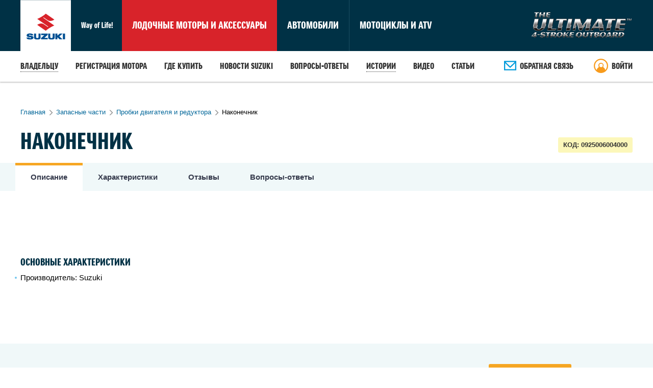

--- FILE ---
content_type: text/html; charset=utf-8
request_url: https://suzuki.ru/nakonechnik-00059650.html
body_size: 9443
content:
<!DOCTYPE html>
<html lang="ru" class="s-page__full-height no-js">
  <head>
    <meta http-equiv="Content-Type" content="text/html; charset=utf-8" />
<meta http-equiv="X-Ua-Compatible" content="IE=Edge" />
    <meta name="language" content="ru" />
<meta name="title" content="Suzuki Marine" />
<meta name="keywords" content="наконечник 0925006004000" />
<meta name="description" content="Полное описание наконечник 0925006004000" />
<meta name="charset" content="utf-8" />
<meta name="robots" content="index, follow" />
<meta name="viewport" content="width=device-width, initial-scale=1.0" />
<meta name="format-detection" content="telephone=no" />
    <title>Suzuki Marine</title>
    <link rel="shortcut icon" href="/favicon.ico"/>
    <!-- Google Tag Manager -->
<script>
  window.dataLayer = window.dataLayer || [];
          dataLayer.push({
    catalogPage: 'nomenclature',
    nomenclatureId: "00059650"    });
    dataLayer.push({
    dynx_itemid: "73877",
    dynx_pagetype: 'product',
    dynx_totalvalue: "68.00"    });
    </script>
<script>(function(w,d,s,l,i){w[l]=w[l]||[];w[l].push({'gtm.start':new Date().getTime(),event:'gtm.js'});var f=d.getElementsByTagName(s)[0],j=d.createElement(s),dl=l!='dataLayer'?'&l='+l:'';j.async=true;j.src='https://www.googletagmanager.com/gtm.js?id='+i+dl;f.parentNode.insertBefore(j,f);})(window,document,'script','dataLayer','GTM-57L7QGP');</script>
<!-- End Google Tag Manager -->
              
        
    <link rel="stylesheet" type="text/css" media="screen" href="https://suzuki.ru/css-min/key/a455daf0a5540a266152cf2a086fdcfa234a7889/t/1616133547.css" />
      <link media="screen" rel="stylesheet" type="text/css" href="https://suzuki.ru/uploads/themes/suzuki/suzuki-1.css">
        <link rel="canonical" href="https://suzuki.ru/nakonechnik-00059650.html"/>
    <script>
  var s25_i18n = {
    'i18n_nomenclature_is_soldout_subscribed':'Мы сообщим вам, когда этот товар снова появится.','i18n_header_nomenclature_notification_popup':'Сообщить о поступлении','i18n_button_buy_in_one_click':'Заказ за 1 шаг','i18n_error_wrong_photo_filetype':'Вы загрузили не фотографию или ваша фотография не подходит под допустимые значения.','i18n_error_uploaded_file_is_not_photo':'Вы загрузили не фотографию.','i18n_error_name_required':'укажите ваше имя','i18n_error_specify_email':'укажите адрес эл.почты','i18n_header_upload_new_userpic':'Загрузка новой фотографии','i18n_title_error_login':'Ошибка авторизации.','i18n_Free':'Бесплатно','i18n_self_delivery':'Самовывоз','i18n_Pay_after_ship':'Постоплата','i18n_No':'Нет','i18n_No_calculated':'Не рассчитана','i18n_day':'день','i18n_day_2cnt':'дня','i18n_day_5cnt':'дней','i18n_show_other_deliveries {count} {term}':'Показать ещё {count} {term}','i18n_delivery_method':'способ доставки','i18n_delivery_method_2cnt':'способа доставки','i18n_delivery_method_5cnt':'способов доставки','i18n_error_can_not_empty_cart':'Не удалось очистить корзину.','i18n_sold_out_items_in_cart':'У вас в корзине распроданный товар','i18n_error_unsupported_coupon_type':'Неподдерживаемый тип купона','i18n_coupon_discount':'Скидка по купону','i18n_maximum':'максимум','i18n_error_products_out_of_stock':'К сожалению, заказываемого товара нет в наличии.','i18n_specify':'Укажите','i18n_ask_new_question':'Задать вопрос','i18n_header_reply_form':'Ответ','i18n_and':'и','i18n_from':'с','i18n_to':'до','i18n_button_add_to_cart':'В корзину','i18n_next':'Дальше','i18n_Back':'Назад','i18n_button_cancel':'Отмена','i18n_header_catalog':'Каталог товаров','i18n_header_feedback':'Обратная связь','i18n_header_feedback_popup':'Новое сообщение','i18n_sent':'Отправлено','i18n_error_we_can_not_send_your_message':'К сожалению, сообщение сейчас отправить не получится. Попробуйте немного позже.','i18n_product':'товар','i18n_product_2cnt':'товара','i18n_product_5cnt':'товаров','i18n_free_delivery':'Бесплатная доставка','i18n_delivery':'Доставка','i18n_delivery_is_calculated':'Доставка считается','i18n_back_to_top':'Вернуться к началу страницы','i18n_button_apply':'Применить','i18n_button_reset':'Сбросить','i18n_choose_values':'Выберите значения','i18n_all_regions':'Все регионы','i18n_appropriate':'Подходящие','i18n_loading':'Загрузка…','i18n_russia':'Россия','i18n_choose_place':'Выбрать город','i18n_button_popup_close':'Закрыть','i18n_can_not_change_payment_method':'Не удалось изменить способ оплаты. Попробуйте ещё раз.','i18n_header_order_cancel_popup':'Выберите причину отмены заказа','i18n_can_not_mark_order_as_received':'Не удалось отметить заказ полученным. Попробуйте повторить через несколько минут. Если ошибка повторится, сообщите администратору.','i18n_add_order_items_to_cart {order_name}':'Добавить товары заказа {order_name} в корзину?','i18n_button_order_reorder_add':'Добавить','i18n_button_order_reorder_cancel':'Нет','i18n_button_order_reorder':'Повторить заказ','i18n_is_shipment_was_received':'Вы получили отправление?','i18n_button_popup_shipment_received':'Получил','i18n_button_popup_shipment_not_received':'Не получил','i18n_gram':'г','i18n_kilogram':'кг','i18n_kilobyte':'КБ','i18n_megabyte':'МБ','i18n_gigabyte':'ГБ','i18n_terabyte':'ТБ','i18n_please_wait':'Пожалуйста, подождите','i18n_data_checking':'Проверка данных...','i18n_share_with_friends':'поделись с друзьями','i18n_foto_from {current} {total}':'Фото {current} из {total}','i18n_button_checkout':'Оформить заказ','i18n_place_order {orders_count} {orders_count_title}':'Оформить {orders_count} {orders_count_title} ','i18n_site_guide':'Путеводитель по сайту','i18n_city_5cnt':'городов','i18n_city_2cnt':'города','i18n_city_1cnt':'город','i18n_choose_delivery_and_payment':'Выберите транспортные компании и способ оплаты.','i18n_we_create_many_orders {place_count} {place_count_title} {orders_count} {orders_count_title}':'В корзине товары из {place_count} {place_count_title}. Для удобства будет оформлено {orders_count} {orders_count_title}.','i18n_order_5cnt':'заказов','i18n_order_2cnt':'заказа','i18n_order':'заказ','i18n_deliver {term}':'Доставим {term}','i18n_more':'Ещё…','i18n_in_stock {amount} {amount_title}':'В наличии {amount}&nbsp;{amount_title}','i18n_add_to_cart':'В корзину','i18n_button_add_to_cart {amount} {amount_title}':'Добавить в корзину {amount} {amount_title}','i18n_button_done':'Готово','i18n_for_next_discont':'до следующей скидки','i18n_your_discount':'Ваша скидка','i18n_discount':'Скидка','i18n_in_regular_price':'В розничных ценах','i18n_total_with_discount':'Итого со скидкой','i18n_products_in_cart':'Товары в корзине','i18n_for_greatest_cart_cost_greatest_discount':'Чем больше сумма корзины, тем больше скидка.','i18n_for_next_discont_add_items_for {price}':'Для получения этой скидки добавьте в корзину товаров на сумму {price} (в розничных ценах)','i18n_prices_are_increased':'Цены повышены.','i18n_prices_are_decreased':'Цены понижены.','i18n_cart_cost_was_recounted':'Корзина пересчитана.','i18n_your_discount_updated_for {discount_name}':'Ура! Скидка увеличена до «{discount_name}»','i18n_your_discount_downgraded_for {discount_name}':'Ой! Скидка уменьшена до «{discount_name}»','i18n_you_have_maximum_discount {discount_name}':'Ура! Максимальная скидка «{discount_name}»','i18n_maximum_discount_was_reached':'Достигнута максимальная скидка.','i18n_cart_cost_was_recounted_with_min_price':'Корзина пересчитана по минимальным ценам.','i18n_product_with_this_attributes_does_not_exists':'Нет товара с такими параметрами','i18n_January':'Январь','i18n_February':'Февраль','i18n_March':'Март','i18n_April':'Апрель','i18n_May':'Май','i18n_June':'Июнь','i18n_July':'Июль','i18n_August':'Август','i18n_September':'Сентябрь','i18n_October':'Октябрь','i18n_November':'Ноябрь','i18n_December':'Декабрь','incorrect_number':'Неверный номер карты.','invalid_number':'Недействительный номер карты.','invalid_expiry_month':'Неверный месяц истечения срока действия карты.','invalid_expiry_month_past':'Неверный месяц истечения срока действия карты.','invalid_expiry_year':'Неверный год истечения срока действия карты.','invalid_expiry_year_past':'Неверный год истечения срока действия карты.','invalid_cvc':'Неверный код карты.','incomplete_expiry':'Не заполнен срок действия карты.','incomplete_cvc':'Не заполнен код карты.','incomplete_zip':'Не заполнен почтовый индекс карты.','expired_card':'Истёк срок действия карты.','incorrect_cvc':'Недействительный код карты.','incorrect_zip':'Почтовый индекс карты не прошёл проверку.','card_declined':'Карта была отклонена.','missing':'Нет такой карты у клиента, который производит оплату.','processing_error':'Во время обработки карты произошла ошибка.','rate_limit':'Произошла ошибка из-за слишком большого количества запросов API. Пожалуйста, сообщите нам, если вы часто сталкиваетесь с этой ошибкой.','stripe_was_blocked':'Ваш браузер заблокировал форму платёжной системы. Для оплаты отключите блокировку или воспользуйтесь другим браузером.','payment_intent_unexpected_state':'Вы не можете подтвердить данную оплату. Пожалуйста, обновите страницу. Если ошибка повторяется, обратитесь к Вашему менеджеру.'  };
  var s25_culture = "ru";
  var s25_cookie_domain = ".suzuki.ru";
</script>
    <script type="text/javascript">
  var jscart = {
    current              : {
      id   : 4,
      price: 0,
      name : 'Розница'
    },
    prices               : [{"id":"4","price":"0","type":"0","position":"0","name":"\u0420\u043e\u0437\u043d\u0438\u0446\u0430"}],
    addItemsUrl          : 'https://suzuki.ru/cart_add',
    removeNomenclatureUrl: 'https://suzuki.ru/cart_nomeclature_remove',
    updateUrl            : 'https://suzuki.ru/ajax/get_prices',
    reloadUrl            : 'https://suzuki.ru/cart/reload',
    url                  : 'https://suzuki.ru/cart',
    motiv_url            : '',
    in_cart_icon         : '<img src="/images/s.gif" class="s-icon s-icon_clipboard_small s-link__icon" alt="Оформить заказ" title="Оформить заказ" />',
    show_motiv           : false,
    is_cart_empty: true,
    basePlacesSort: ["149811","36126","38103","67595","36132","38176","67598","36180","38614","67599","36184","38724","68885","6044","36189","38744","69195","6130","36190","67472","75495","15632","38067","67530","98454","36097","38074","67562","149678"]  };

  var s25_valuta = {
    uid               : 'RUB',
    name              : 'рубль',
    symbol            : 'р.',
    is_symbol_prefix  : 0,
    decimals          : 0,
    decimal_separator : ',',
    thousand_separator: ' '
  }
</script>
  </head>


  <body class="s-page s-page__full-height s-page__header_bg">
    <script>dataLayer.push({event:'Criteo',site_type:'d',email:''});</script>
<!-- Google Tag Manager (noscript) -->
<noscript><iframe src="https://www.googletagmanager.com/ns.html?id=GTM-57L7QGP" height="0" width="0" style="display:none;visibility:hidden"></iframe></noscript>
<!-- End Google Tag Manager (noscript) -->
    <div class="s-page__container cf " itemscope itemtype="http://schema.org/Product">
      
<div class="s-header">
    <div class="s-header__content s-header__content_type_suzuki">
        <a class="s-logo " href="/"><img class="s-logo__image" src="/images/s.gif" /></a>        <span class="s-header__suzuki_link s-header__suzuki_link_red">Лодочные моторы и аксессуары</span>
        <a href="http://www.suzuki-motor.ru/auto/" rel="nofollow" target="_blank" class="s-header__suzuki_link">Автомобили</a>
        <a href="http://www.suzuki-motor.ru/moto/" rel="nofollow" target="_blank" class="s-header__suzuki_link">Мотоциклы и ATV</a>
        <a href="/lodochnye-motory/chetyrehtaktnye-motory" class="s-header__suzuki_link s-header__suzuki_link_ultimate">The ULTIMATE 4-stroke outboard</a>
    </div>

    </div>

<div class="s-header__sticky">
    <div class="s-header__sticky-content">
            
          <div class="s-menu__container s-menu__container_type_information_header">
    <ul class="s-menu s-menu_type_information_header">
                    
                      <li class="s-menu__item" data-name="Владельцу">
                      <span class="s-action js-article-folder" data-multilevel-menu="[{&quot;text&quot;:&quot;\u041c\u043e\u0442\u043e\u0440\u044b Suzuki&quot;,&quot;link&quot;:&quot;https:\/\/suzuki.ru\/podvesnye-motory-suzuki&quot;,&quot;open_in_new_window&quot;:&quot;0&quot;,&quot;sub&quot;:[]},{&quot;text&quot;:&quot;\u041e\u0431\u0441\u043b\u0443\u0436\u0438\u0432\u0430\u043d\u0438\u0435 \u043c\u043e\u0442\u043e\u0440\u0430&quot;,&quot;link&quot;:&quot;https:\/\/suzuki.ru\/obsluzhivanie-motora&quot;,&quot;open_in_new_window&quot;:&quot;0&quot;,&quot;sub&quot;:[]},{&quot;text&quot;:&quot;\u0417\u0430\u043f\u0430\u0441\u043d\u044b\u0435 \u0447\u0430\u0441\u0442\u0438&quot;,&quot;link&quot;:&quot;https:\/\/suzuki.ru\/zapasnye-chasti&quot;,&quot;open_in_new_window&quot;:&quot;0&quot;,&quot;sub&quot;:[]},{&quot;text&quot;:&quot;\u0425\u0430\u0440\u0430\u043a\u0442\u0435\u0440\u0438\u0441\u0442\u0438\u043a\u0438 \u043c\u043e\u0442\u043e\u0440\u043e\u0432 Suzuki&quot;,&quot;link&quot;:&quot;\/article\/sravnenie-harakteristik-podvesnyh-motorov-suzuki&quot;,&quot;open_in_new_window&quot;:&quot;0&quot;,&quot;sub&quot;:[]},{&quot;text&quot;:&quot;\u0418\u043d\u0441\u0442\u0440\u0443\u043a\u0446\u0438\u0438&quot;,&quot;link&quot;:&quot;\/article\/instrukcii&quot;,&quot;open_in_new_window&quot;:&quot;0&quot;,&quot;sub&quot;:[]}]" tabindex="0" role="button">
              Владельцу            </span>
                  </li>
                      <li class="s-menu__item" data-name="Регистрация мотора">
                      <a class="s-link" title="Регистрация мотора Suzuki | Официальный сайт Suzuki Marine в РФ" href="https://suzuki.ru/tech-registration">Регистрация мотора</a>                  </li>
                      <li class="s-menu__item" data-name="Где купить">
                      <a class="s-link" title="Где купить мотор Сузуки | Поиск ближайшего в регионе магазина (дилера)" href="https://suzuki.ru/dealers">Где купить</a>                  </li>
                      <li class="s-menu__item" data-name="новости Suzuki">
                      <a class="s-link" title="Новости Suzuki" href="https://suzuki.ru/news">новости Suzuki</a>                  </li>
                      <li class="s-menu__item" data-name="Вопросы-ответы">
                      <a class="s-link" title="Вопросы–ответы | Лодочные моторы Сузуки" href="https://suzuki.ru/answers">Вопросы-ответы</a>                  </li>
                      <li class="s-menu__item" data-name="Истории">
                      <span class="s-action js-article-folder" data-multilevel-menu="[{&quot;text&quot;:&quot;\u0418\u0441\u0442\u043e\u0440\u0438\u0438 \u0432\u043b\u0430\u0434\u0435\u043b\u044c\u0446\u0435\u0432 \u043c\u043e\u0442\u043e\u0440\u043e\u0432 Suzuki, 2018 \u0433\u043e\u0434&quot;,&quot;link&quot;:&quot;\/article\/istorii-2018&quot;,&quot;open_in_new_window&quot;:&quot;0&quot;,&quot;sub&quot;:[]},{&quot;text&quot;:&quot;\u0418\u0441\u0442\u043e\u0440\u0438\u0438 \u0432\u043b\u0430\u0434\u0435\u043b\u044c\u0446\u0435\u0432 \u043c\u043e\u0442\u043e\u0440\u043e\u0432 Suzuki, 2016 \u0433\u043e\u0434&quot;,&quot;link&quot;:&quot;\/article\/otzyvy-o-lodochnih-motorah&quot;,&quot;open_in_new_window&quot;:&quot;0&quot;,&quot;sub&quot;:[]}]" tabindex="0" role="button">
              Истории            </span>
                  </li>
                      <li class="s-menu__item" data-name="Видео">
                      <a class="s-link" title="Suzuki Marine: видеовыпуски " href="https://suzuki.ru/video">Видео</a>                  </li>
                      <li class="s-menu__item" data-name="Статьи">
                      <a class="s-link" href="/article/stati">Статьи</a>                  </li>
          </ul>
  </div>
    
        <p class="s-header__email">
                                        <a href="/cdn-cgi/l/email-protection#a3d0c6d1d5cac0c6e3d0d6d9d6c8ca8dd1d6" class="s-link s-link_inner_yes s-link_color_red js-feedback s-text_no_wrap" data-url="https://suzuki.ru/feedback">
                    <img src="/images/s.gif" class="s-icon s-icon_chat" alt="" title="" /> <span class="s-link__inner">Обратная связь</span>
                </a>
                    </p>
    
                            <dl class="s-auth s-auth_no_authenticated">
        <dd class="s-auth__action">
            <a href="https://suzuki.ru/login" class="s-action js-auth-action">Войти</a>
        </dd>
    </dl>
    <script data-cfasync="false" src="/cdn-cgi/scripts/5c5dd728/cloudflare-static/email-decode.min.js"></script><script type="text/tera-template" id="auth_popup_content">
        <div class="s-popup__content">
  <p class="s-text__h2">Вход с паролем</p>

  <div style="position: relative;">
    <form action="https://suzuki.ru/signin?to=home" method="post" id="auth_login_form" class="s-form s-form_pt_20" target="auth_submit_iframe">
      <div class="layout-flexbox__row">
        <div class="layout-flexbox__cell">
          <label class="s-form__label_block_yes" for="login_mail">Эл. почта или телефон</label>          <input class="s-input s-form__input s-input_size_wide" data-empty-msg="логин (эл. почта или телефон)" type="text" name="login[mail]" id="login_mail" />        </div>
      </div>
      <div class="layout-flexbox__row">
        <div class="layout-flexbox__cell">
          <label class="s-form__label_block_yes" for="login_password">Пароль</label>          <input class="s-input s-form__input s-input_size_wide" data-empty-msg="пароль" type="password" name="login[password]" id="login_password" />        </div>
      </div>
            <div class="layout-flexbox__row s-text__mt_5 js-set-errors-before">
        <div class="layout-flexbox__cell layout-flexbox__cell_no_grow">
          <button type="submit" class="s-button s-button_size_big">Войти</button>
        </div>
        <div class="layout-flexbox__cell s-text__ml_15">
          <a href="https://suzuki.ru/recover" class="s-link s-auth__popup-action">Забыли пароль?</a>
                      <br>
            <a href="https://suzuki.ru/register" class="s-link s-auth__popup-action">Зарегистрироваться</a>

                    </ul>
        </div>
      </div>

      <input type="hidden" name="login[_csrf_token]" value="4cfff8ad497f267f328a44dab1a39363" id="login__csrf_token" />      <input type="hidden" name="X-Requested-With" value="iframe"/>
    </form>
  </div>
</div>
    </script>
            </div>
</div>
      <div class="s-page__wrapper s-page__wrapper_mb_0">
        
      
<div class="s-page__content">
  <div id="breadcrumbs_container" class="s-breadcrumbs__container">
              <ol class="s-breadcrumbs" itemscope itemtype="http://schema.org/BreadcrumbList">
      <li class="s-breadcrumbs__item" itemprop="itemListElement" itemscope itemtype="http://schema.org/ListItem">
        <a href="/" class="s-link" itemprop="item">
          <span itemprop="name">Главная</span>
        </a>
        <meta itemprop="position" content="1"/>
      </li>
              <li class="s-breadcrumbs__item" itemprop="itemListElement" itemscope itemtype="http://schema.org/ListItem">
                      <a class="s-link js-category_link" itemprop="item" href="/zapasnye-chasti"><span itemprop="name">Запасные части</span></a>            <meta itemprop="position" content="2"/>
                  </li>
              <li class="s-breadcrumbs__item" itemprop="itemListElement" itemscope itemtype="http://schema.org/ListItem">
                      <a class="s-link js-category_link" itemprop="item" href="/probki-dvigatelya-i-reduktora"><span itemprop="name">Пробки двигателя и редуктора</span></a>            <meta itemprop="position" content="3"/>
                  </li>
            <li class="s-breadcrumbs__item"><span>Наконечник</span></li>
    </ol>
    </div>  
  <div class="s-catalog__head">
    <div class="s-catalog__head-left">
      <i class="js-anchor" id="nomenclature_information"></i>
      <h1 class="s-text__h1 s-nomenclature__name" id="nomenclature_name" itemprop="name">Наконечник</h1>
    </div>
    <div id="barcode">
        <div class="s-catalog__head-right" >
    <p class="s-nomenclature__articul">
      <span>Код:</span>
      <span itemprop="sku">0925006004000</span>
    </p>
  </div>

    </div>
  </div>
</div>
</div>

<div class="s-nomenclature__sections">
  <div class="s-page__full-line-inner">
    <ul class="s-tabs s-tabs_square_yes" id="nomenclature_tabs">
      <li class="s-tabs__tab s-tabs__tab_current_yes">
        <a href="#nomenclature_information" class="s-tabs__inner">Описание</a>
      </li>
      <li class="s-tabs__tab">
        <a href="#nomenclature_attributes" class="s-tabs__inner">
          Характеристики        </a>
      </li>
      
              <li class="s-tabs__tab">
          <a href="#nomenclature_reviews" class="s-tabs__inner">
            Отзывы            <span class="s-notice_shape_circle s-notice s-notice_color_orange s-notice_in_button js-reviews-counter"></span>
          </a>
        </li>
                  <li class="s-tabs__tab">
        <a href="#nomenclature_answers" class="s-tabs__inner">
          Вопросы-ответы          <span class="s-notice_shape_circle s-notice s-notice_color_blue s-notice_in_button js-questions-counter"></span>
        </a>
      </li>
          </ul>
  </div>
</div>
<div class="s-page__wrapper s-page__wrapper_mb_0">
  <div class="s-page__content">
    <script>
  var firstNomenclatureId = 73877;
  var mainAttributes = {"73877":"  <p class=\"s-text__h5 s-text__mb_10\">\u041e\u0441\u043d\u043e\u0432\u043d\u044b\u0435 \u0445\u0430\u0440\u0430\u043a\u0442\u0435\u0440\u0438\u0441\u0442\u0438\u043a\u0438<\/p>\n\n      <ul class=\"s-text__mb_30\">\n                                      <li class=\"s-nomenclature__main-attr\">\n          \u041f\u0440\u043e\u0438\u0437\u0432\u043e\u0434\u0438\u0442\u0435\u043b\u044c:\n                      Suzuki                  <\/li>\n          <\/ul>\n  "};
  var listAttributes = {"73877":""};
  var textAttributes = {"73877":""};
  var filesLists = {"73877":""};
  var videoReviews = {"73877":""};
  var barcodes = {"73877":"  <div class=\"s-catalog__head-right\" >\n    <p class=\"s-nomenclature__articul\">\n      <span>\u041a\u043e\u0434:<\/span>\n      <span itemprop=\"sku\">0925006004000<\/span>\n    <\/p>\n  <\/div>\n\n"};
  var names = {"73877":"\u041d\u0430\u043a\u043e\u043d\u0435\u0447\u043d\u0438\u043a"};
</script>
<div class="s-nomenclature__presentation s-nomenclature__presentation_thumbs_no">
  
  <div class="s-nomenclature__important-block">
    <div id="put_in_cart">
  </div>

<script>
  var cartBlocks = {"73877":""};
  </script>          <div class="s-nomenclature__main-attrs">
        <div class="s-nomenclature__main-attr-first" id="main_attributes">
            <p class="s-text__h5 s-text__mb_10">Основные характеристики</p>

      <ul class="s-text__mb_30">
                                      <li class="s-nomenclature__main-attr">
          Производитель:
                      Suzuki                  </li>
          </ul>
          </div>
      </div>
            </div>
</div>

  <div class="s-nomenclature__information">
    <i class="js-anchor" id="nomenclature_attributes"></i>
    <div class="s-nomenclature__information-content">
              <div id="list_attributes">
                  </div>
      
      <div>
                  <div id="video_reviews">
                      </div>
                <div id="text_attributes">
                  </div>

                  <div id="files_lists">
                      </div>
              </div>
    </div>
  </div>
  </div>
</div>

<div class="s-page__wrapper">
  <div class="s-page__content s-nomenclature">

    
          <div class="s-reviews js-reviews">
  <i class="js-anchor" id="nomenclature_reviews"></i>
  <div class="s-reviews__wrapper">
    
      <div class="s-reviews__no-reviews">
        <h2 class="s-reviews__header s-text__h2">Отзывы</h2>

                  <button type="button" class="s-button s-button_type_primary s-reviews__new-review js-new-review"
                  data-header="Мой отзыв о «наконечник»"
                  data-url="https://suzuki.ru/art-00059650/review-form">
            Написать отзыв          </button>
                <p class="s-reviews__no-reviews-text">Об этом товаре еще ничего не написали.
Есть чем поделиться? Оставьте свой отзыв.</p>

              </div>

      </div>
</div>

              <div class="s-answers js-answers">
  <i class="js-anchor" id="nomenclature_answers"></i>
  <div class="s-answers__wrapper">
          <div class="s-answers__no-questions">
                  <h2 class="s-answers__header s-text__h2">
            <span class="s-answers__header-inner">
              Вопросы-ответы                          </span>
          </h2>
        
        <a href="/cdn-cgi/l/email-protection#7b081e090d12181e3b080e010e101255090e" class="s-button s-answers__new-question js-feedback s-text_no_wrap" data-url="https://suzuki.ru/feedback/nomenclature/73877">Задать вопрос</a>
        <p class="s-answers__no-questions-motiv">Точные характеристики, размеры, как установить, где&nbsp;применяется, подойдёт ли… Расскажем обо всём! :)</p>
      </div>
      </div>
</div>
        <script data-cfasync="false" src="/cdn-cgi/scripts/5c5dd728/cloudflare-static/email-decode.min.js"></script><script>
  var gtm_items_list = "Unknown list";
  var product_ids = 73877;
  var base_cities_count = 29;
  </script>
    <script id="item_amount_tpl" type="text/tera-template">
      <table
          class="s-definition s-definition_block_dotted s-definition_block_dotted-gray js-place-incart s-text__mb_10">
        <tbody>
        {each cities}
        <tr class="s-definition__row">
          <td class="s-definition__title">
            <span class="s-definition__title-inner">Из {$.city}</span>
          </td>
          <td class="s-definition__value s-definition__value_text_right">
            <span class="s-definition__value-inner">{$.qt} {$.unit}</span>
          </td>
        </tr>
        {/each}
        </tbody>
      </table>
    </script>
    
            <script>
      dataLayer.push({
        event: 'productDetail',
        ecommerce: {
          currencyCode: 'RUB',
          detail: {
            actionField: { 'list': "Unknown list" },
            products: [{"name":"\u041d\u0430\u043a\u043e\u043d\u0435\u0447\u043d\u0438\u043a","id":"73877","price":"68.00","brand":"Suzuki","category":"\u0417\u0430\u043f\u0430\u0441\u043d\u044b\u0435 \u0447\u0430\u0441\u0442\u0438 \u041f\u0440\u043e\u0431\u043a\u0438 \u0434\u0432\u0438\u0433\u0430\u0442\u0435\u043b\u044f \u0438 \u0440\u0435\u0434\u0443\u043a\u0442\u043e\u0440\u0430"}]
          }
        }
      });
    </script>
<iframe id="qa_upload_target" name="qa_upload_target" src="about:blank" style="width:0;height:0;border:0px solid #fff;"></iframe>
      </div>

          </div>

    <div class="s-footer s-page__footer_bg">
  <div class="s-footer__content">
    <div class="s-footer__content-left">
      <a href="/" class="s-footer__suzuki">
          Suzuki
      </a>
    </div>
    <div class="s-footer__content-center">
        <ul class="s-menu s-menu_type_information_footer">
            <li class="s-menu__item">
                <a class="s-link" href="/podvesnye-motory-suzuki">Моторы Suzuki</a>
            </li>
             <li class="s-menu__item">
                <a class="s-link" href="/obsluzhivanie-motora">Обслуживание мотора</a>
            </li>
             <li class="s-menu__item">
                <a class="s-link" href="/zapasnye-chasti">Запчасти</a>
            </li>
            <li class="s-menu__item">
                <a class="s-link" href="/dealers">Где купить</a>
            </li>
        </ul>
    </div>
    <div class="s-footer__content-right">
              <div class="s-footer__email">
          <a href="/cdn-cgi/l/email-protection#4d3e283f3b242e280d3e3837382624633f38" class="s-footer__email-link js-feedback s-text_no_wrap" data-url="https://suzuki.ru/feedback">
            <i class="s-footer__email-link-icon"></i>
            <span class="s-footer__email-link-inner">Обратная связь</span>
          </a>
        </div>
          </div>
  </div>
</div>

<script data-cfasync="false" src="/cdn-cgi/scripts/5c5dd728/cloudflare-static/email-decode.min.js"></script><script type="text/template-tera" id="tera-ajax-loading">
  <table class="s-indicator">
    <tbody>
      <tr>
        <td class="s-indicator__element">
          <span class="s-indicator__placeholder"></span>
        </td>
        <td class="s-indicator__message">
          <p class="s-indicator__header">Пожалуйста, подождите</p>
          <p class="s-indicator__reason">Загрузка данных…</p>
        </td>
      </tr>
    </tbody>
  </table>
</script>
    <script type="text/javascript" src="https://suzuki.ru/js/jquery.min.js"></script>
<script type="text/javascript" src="https://suzuki.ru/js/jquery-ui.min.js"></script>
<script type="text/javascript" src="https://suzuki.ru/js/sourcebuster.min.js"></script>
<script type="text/javascript" src="https://suzuki.ru/js-min/key/5bbe22a286653336b59e358e7ebbb67b7ee7d634/t/1551253331.js"></script>
      <script defer src="https://static.cloudflareinsights.com/beacon.min.js/vcd15cbe7772f49c399c6a5babf22c1241717689176015" integrity="sha512-ZpsOmlRQV6y907TI0dKBHq9Md29nnaEIPlkf84rnaERnq6zvWvPUqr2ft8M1aS28oN72PdrCzSjY4U6VaAw1EQ==" data-cf-beacon='{"version":"2024.11.0","token":"7f9edc3c01ed4e46adcf4fe48b8a669f","r":1,"server_timing":{"name":{"cfCacheStatus":true,"cfEdge":true,"cfExtPri":true,"cfL4":true,"cfOrigin":true,"cfSpeedBrain":true},"location_startswith":null}}' crossorigin="anonymous"></script>
</body>
</html>


--- FILE ---
content_type: text/css
request_url: https://suzuki.ru/css-min/key/a455daf0a5540a266152cf2a086fdcfa234a7889/t/1616133547.css
body_size: 93563
content:
/* optimized_main.css */
/* /css/pepper-grinder/jquery-ui-1.9.2.custom.css */
@font-face{font-family:'Helvetica Neue Light';src:url('/css/fonts/HelveticaNeueLight.eot');src:local('Helvetica Neue'),local('HelveticaNeue-Light'),url('/css/fonts/HelveticaNeueLight.woff2') format('woff2'),url('/css/fonts/HelveticaNeueLight.woff') format('woff'),url('/css/fonts/HelveticaNeueLight.ttf') format('truetype'),url('/css/fonts/HelveticaNeueLight.svg#HelveticaNeueLight') format('svg');font-weight:300}html,body,div,span,applet,object,iframe,h1,h2,h3,h4,h5,h6,p,blockquote,pre,a,abbr,acronym,address,big,cite,code,del,dfn,em,img,ins,kbd,q,s,samp,small,strike,strong,sub,sup,tt,var,b,u,i,center,dl,dt,dd,ol,ul,li,fieldset,form,label,legend,table,caption,tbody,tfoot,thead,tr,th,td,article,aside,canvas,details,embed,figure,figcaption,footer,header,hgroup,menu,nav,output,ruby,section,summary,time,mark,audio,video{margin:0;padding:0;vertical-align:baseline;border:0;font:inherit;font-size:100%}article,aside,details,figcaption,figure,footer,header,hgroup,menu,nav,section{display:block}body{line-height:1}ol,ul{list-style:none}blockquote,q{quotes:none}blockquote:before,blockquote:after,q:before,q:after{content:'';content:none}table{border-spacing:0;border-collapse:collapse}.clr{clear:both}.cf:before,.cf:after{display:table;content:""}.cf:after{clear:both}.cf{zoom:1}.js-anchor{line-height:1;display:block;height:1px;width:1px;position:absolute;top:-68px;-webkit-user-select:none;-moz-user-select:none;-ms-user-select:none;user-select:none;opacity:0}iframe[name=google_conversion_frame]{position:absolute;width:1px;height:1px;opacity:0;bottom:0;left:0}iframe[class=youtube-player]{width:460px;height:277px}@media only screen and (min-width:1240px){iframe[class=youtube-player]{width:550px;height:331px}}.i-pager{visibility:hidden;height:1px}.s-page__full-height{height:100%}.s-page{min-width:980px;color:#000;background-color:#fff;font:normal 15px/19px 'Helvetica Neue','Open Sans','Arial',sans-serif;overflow-x:hidden}.s-page__full-line{position:relative;background:#f0f8f9;width:100vw;left:50%;right:50%;margin-left:-50vw;margin-right:-50vw;box-sizing:border-box}.s-page__full-line_delimeter_yes{height:15px}.s-page__full-line-inner{}@media only screen and (min-width:1240px){.s-page{min-width:1240px}}@media only screen and (min-width:1560px){.s-page{min-width:1560px}}.s-page__container{min-height:100%;position:relative}.s-page__sidebar{top:115px;-webkit-flex-shrink:0;-ms-flex-negative:0;flex-shrink:0}.s-page__sidebar_left{width:110px}.s-page__sidebar_right{width:240px}.s-page__error-message{font-size:15px;margin-bottom:10px}.s-page_index_page .s-page__wrapper{margin-bottom:10px}.s-page__oops{margin-top:110px;padding-top:220px;text-align:center;background:url('/images/opt/s-page__oops.svg') no-repeat 50% 0;font-size:20px;line-height:1.25;margin-bottom:20px}.s-page__oops-text{display:block}.s-page__oops-links{padding-bottom:10px;text-align:center}.s-page__oops-links>.s-button{margin-bottom:10px !important}.s-page__oops-link{margin-bottom:10px}#myswf{position:absolute;left:0;bottom:0}.s-page__content_sidebar_yes{padding-bottom:100px;margin-left:290px}.s-page__content_error_404{background:url('/images/opt/s-page__content_error_404_bg.jpg') no-repeat 0 60px;min-height:500px}.s-page__content_error_search0{min-height:500px}.s-page__content_error_404 .s-page__error-message{margin-left:185px}@media (max-width:1100px){.s-page__content_sidebar_yes{margin-left:270px}}.s-page__pre-content_color_gray{background:#f8f8f8}.s-page__wrapper{width:980px;margin:0 auto 300px auto}.s-page__wrapper_mb_0{margin-bottom:0}@media only screen and (min-width:1240px){.s-page__wrapper{min-width:1200px}}@media only screen and (min-width:1560px){.s-page__wrapper{min-width:1520px}}.s-page__wrapper.s-page__wrapper_bottom_stick{margin-bottom:140px}.s-page__wrapper_narrow{width:800px;padding-right:400px}.s-page__sidebar{float:left;width:250px;top:115px}.s-page__sidebar_position_pushed-order,.s-page__sidebar_position_pushed{float:none;position:static;margin-left:30px;margin-top:110px}@media (min-width:1280px){.s-page__sidebar_position_pushed-order,.s-page__sidebar_position_pushed{margin-left:40px}}.s-page__sidebar_position_pushed-order{margin-top:155px}.s-page__sidebar_pt_5{padding-top:5px}.s-page__sidebar_pt_10{padding-top:10px}.s-page__sidebar_hidden{display:none}.s-page_module_cart .s-page__content{margin:0;padding-bottom:200px;max-width:none;width:auto;min-height:700px}.s-page_module_private .s-page__wrapper{position:relative;display:-webkit-box;display:-webkit-flex;display:-ms-flexbox;display:flex}.s-page_module_private .s-page__content{min-height:800px;margin:0;padding-bottom:200px;-webkit-box-flex:1;-webkit-flex-grow:1;-ms-flex-positive:1;flex-grow:1}.s-page_module_private .s-page__content.s-page__content_sidebar_yes{-webkit-flex-shrink:1;-ms-flex-negative:1;flex-shrink:1}.s-page_module_dealers .s-page__content{background-color:#1b2940;background-image:-webkit-linear-gradient(top,#1b2940 0%,rgba(12,29,55,.1) 100%),url('/images/opt/s-page_module_dealers_bg.jpg');background-image:-o-linear-gradient(top,#1b2940 0%,rgba(12,29,55,.1) 100%),url('/images/opt/s-page_module_dealers_bg.jpg');background-image:linear-gradient(to bottom,#1b2940 0%,rgba(12,29,55,.1) 100%),url('/images/opt/s-page_module_dealers_bg.jpg');background-repeat:no-repeat,no-repeat;background-size:auto,cover;background-position:50% 0,50% 60%;min-height:760px}.s-page_module_dealers .s-page__wrapper_module_dealers{padding-top:200px;box-sizing:border-box;display:-webkit-box;display:-webkit-flex;display:-ms-flexbox;display:flex;-webkit-box-align:center;-webkit-align-items:center;-ms-flex-align:center;align-items:center;margin-bottom:0}.s-page_module_dealers .s-page__slogan{color:#fff;text-align:center;-webkit-box-flex:1;-webkit-flex:1 1 auto;-ms-flex:1 1 auto;flex:1 1 auto}.s-page_module_dealers .s-page__slogan .s-text__h2{color:#fff;font-size:65px;font-weight:300;text-align:center;margin:0 auto 40px;max-width:730px}.s-page_module_dealers .s-page__slogan .s-button{min-width:250px;box-sizing:border-box;height:50px;line-height:50px !important}.s-page_module_dealers .s-page__about{background:#eaf4ff;text-align:center}.s-page_module_dealers .s-page__about_with_padding{padding:60px 0;border-bottom:15px solid #182E40}.s-page_module_dealers .s-page__about .s-page__wrapper{margin-bottom:0}.s-page_module_dealers .s-page__about .s-text__h2{text-align:center;font-size:40px;font-weight:300;padding-top:60px;margin-bottom:20px}.s-page_module_dealers .s-page__about-text{font-size:15px;line-height:19px;margin:0 auto 15px;max-width:860px}.s-page__partners{display:-webkit-box;display:-webkit-flex;display:-ms-flexbox;display:flex;margin:60px auto 0;max-width:840px}.s-page__partner{-webkit-box-flex:1;-webkit-flex:1 1 50%;-ms-flex:1 1 50%;flex:1 1 50%;padding:75px 40px 60px;background:no-repeat 50% 0}.s-page__partner_vendor_volvo{background-image:url('/images/opt/s-page__partner-volvo-penta.svg');background-size:170px 48px}.s-page__partners_vendor_suzuki{background-image:url('/images/opt/s-page__partner-suzuki.svg');background-position:50% 7px;background-size:220px 37px}.s-page__dealer-form{max-width:600px;margin:60px auto}.s-page__dealer-form .s-form__place{width:100%}.s-page__dealer-form .s-text__h2{text-align:center;margin-bottom:30px}.s-page__container_dealers_full-height{display:-webkit-box;display:-webkit-flex;display:-ms-flexbox;display:flex;-webkit-box-orient:vertical;-webkit-box-direction:normal;-webkit-flex-direction:column;-ms-flex-direction:column;flex-direction:column}.s-page__container_dealers_full-height>.s-page__content{-webkit-box-flex:1;-webkit-flex:1 1 auto;-ms-flex:1 1 auto;flex:1 1 auto}.s-page__container_dealers_full-height .s-primary-content__block{max-width:930px;margin:220px auto 100px}.s-page__container_dealers_full-height .s-text__h1{font-size:30px;font-weight:300;color:#333;margin-bottom:20px}@media (max-width:1280px){.s-page_module_dealers .s-page__slogan .s-text__h2{font-size:45px}}.s-page__wrapper.s-page__dealer-page,.s-page__dealer-page{width:100% !important}.s-page__dealer-sended{min-height:100px;max-width:850px;box-sizing:border-box;padding-left:150px;background:url('/images/opt/s-page__dealer-sended.svg') no-repeat 0 0;background-size:100px 96px;margin:100px auto}.s-page__dealer-sended-header{font-size:30px;font-weight:300;color:#333;margin-bottom:20px}.s-page__dealer-sended-text{font-size:20px;line-height:1.25;color:#000}.s-dealer__block{margin:auto;width:940px}.s-dealers__page{background:#00BDC6}.s-dealers__reasons{padding:0;color:#fff;margin-bottom:30px}.s-dealers__reasons li{box-sizing:border-box;width:50%;margin:0;position:relative;font-size:17px;padding:0 60px 40px;display:inline-block;vertical-align:top}.s-dealers__reasons li:before{content:attr(data-cnt);text-align:center;width:40px;height:40px;line-height:40px;font-size:20px;border-radius:50%;position:absolute;left:0;top:0;border:1px solid #fff;color:#fff}.s-dealer__plashka{background:#fff;padding:50px 0}.s-dealer__calculators{text-align:center;vertical-align:top}.s-dealer__calc-block{display:inline-block;width:50%;vertical-align:top;text-align:left}.s-dealer__calc-block{vertical-align:top;text-align:left;display:block;margin-bottom:80px;width:550px}.s-dealer__calculator{background-color:#04566B;display:inline-block;width:535px;height:335px;vertical-align:top;color:#fff;margin-top:30px;box-sizing:border-box;padding:25px 35px;border-radius:6px;position:relative}.s-dealer__calculator-title{font-size:23px}.s-dealer__calculator-footer{position:absolute;bottom:0;left:0;width:100%;height:110px;padding:25px 35px;box-sizing:border-box;background-color:#3F7788;border-radius:0 0 6px 6px;font-size:20px;border-top:1px solid #578896}.s-dealer__calculator_color_red{background:#BC373B}.s-dealer__calculator_color_red .s-dealer__calculator-footer{background:#CA5F62;border-top:1px solid #D17375;line-height:60px}.s-dealer__calculator .irs{padding-top:30px}.s-dealer__calculator .irs-single{font-size:18px}.s-dealer__calculator .irs-max,.s-dealer__calculator .irs-min{top:70px;background:none;font-size:12px;color:#fff}.s-dealer__calculator .irs-single{font-size:18px;border-radius:2px;border:1px solid #7ADDE3;background:#04566B}.s-dealer__calculator .irs-min,.s-dealer__calculator .irs-max{display:block;visibility:visible}.s-dealer__calculator .irs-single:after{position:absolute;display:block;content:"";bottom:-6px;left:50%;width:10px;height:10px;margin-left:-6px;overflow:hidden;background:#04566B;-webkit-transform:rotate(45deg);-ms-transform:rotate(45deg);-o-transform:rotate(45deg);transform:rotate(45deg);border:solid #7ADDE3;border-width:0 1px 1px 0}.s-dealer__calculator .irs-slider.single{border-radius:100% 100% 55% 55% / 100% 100% 65% 65%;background:#fff;border:none;width:13px;height:20px;top:46px;box-shadow:0 0 3px #000}.s-dealer__calculator .irs-slider.single:before{display:none}.s-dealer__calculator .irs-line{border:none;background:#fff}.s-dealer__calculator_color_red .irs-single,.s-dealer__calculator_color_red .irs-single:after{background:#BF3938}.s-dealer__calculator-slider{position:relative}.s-dealer__calculator-slider-to,.s-dealer__calculator-slider-from{position:absolute;top:105px;font-size:15px}.s-dealer__calculator-slider-to{right:0}.s-dealer__calculator-slider-from{left:0}.s-dealer__breadcrumbs{background:transparent}.s-dealer__breadcrumbs a.s-link:link,.s-dealer__breadcrumbs a.s-link:visited,.s-dealer__breadcrumbs a.s-link{color:#fff;background:none;text-decoration:none;line-height:30px;height:30px;padding:0 11px}.s-dealer__breadcrumbs li{border:none;border-radius:5px;position:relative;background:#00BCC7}.s-dealer__breadcrumbs li:before{content:'';position:absolute;background:#00BCC7;-webkit-transform:rotate(45deg) skewX(15deg) skewY(20deg);-ms-transform:rotate(45deg) skewX(15deg) skewY(20deg);-o-transform:rotate(45deg) skewX(15deg) skewY(20deg);transform:rotate(45deg) skewX(10deg) skewY(15deg);width:17px;height:16px;top:7px;left:-7px;border:none}.s-dealers__page .s-dealer__breadcrumbs li{border:1px solid #A3E4E8}.s-dealers__page .s-dealer__breadcrumbs li:before{left:-8px;border:solid #A3E4E8;border-width:0 0 1px 1px}@media only screen and (min-width:1240px){.s-dealer__block{width:1200px}.s-dealer__calc-block{display:inline-block;width:50%;vertical-align:top;text-align:left}.s-dealer__calc-block .s-text__huge{height:60px}.s-dealers__reasons li[data-cnt="3"]:before,.s-dealers__reasons li[data-cnt="8"]:before,.s-dealers__reasons li[data-cnt="4"]:before{margin-top:-10px}}@media only screen and (min-width:1560px){.s-dealer__block{width:1520px}.s-dealer__calc-block .s-text__huge{height:auto}}.s-page__empty-list{max-width:560px;padding-left:150px;background:no-repeat 0 50%;margin:70px auto;min-height:122px}.s-page__empty-list_module_payments{background-image:url('/images/opt/s-page__empty-list-payments.svg')}.s-page__empty-list_module_orders{background-image:url('/images/opt/s-page__empty-list-orders.svg')}.s-page__empty-list_module_messages{background-image:url('/images/opt/s-page__empty-list-messages.svg')}.s-page__empty-list_module_suzuki{background-image:url('/images/opt/s-page__empty-list-suzuki.svg');background-position:0 0}.s-page__empty-list-title{margin-bottom:20px}.s-page__empty-list-motiv{font-size:20px;line-height:1.25;color:#000;margin:0 auto 20px}.s-page__empty-list_module_suzuki .s-page__empty-list-motiv{margin-bottom:30px}.s-page__empty-list_module_suzuki .s-button{margin-left:0}.s-popup__content .s-page__empty-list_module_suzuki{margin:270px auto 400px}.s-payments{width:100%}.s-payments__date-header{text-align:left;font-size:20px;line-height:1.25;color:#000;padding:30px 0 10px}.s-payments__cell{padding:10px 20px 10px 0;font-size:13px;line-height:1.31;vertical-align:middle;border-bottom:1px solid #ddd}.s-payments__cell:first-child{width:20px}.s-payments__cell:nth-child(2){width:400px}.s-payments__cell:nth-child(3){width:200px}.s-payments__cell:nth-child(4){width:140px}.s-payments__cell:last-child{padding-right:0}.s-payments__money{text-align:right;font-weight:bold}.s-payments__load-more{padding-top:20px}.s-payments__icon{background:url('/images/opt/s-payments__icon-payments.svg') no-repeat 0 70%;width:20px;height:20px;display:inline-block}.s-payments__icon_type_card{background-image:url('/images/opt/s-payments__icon-card.svg')}.s-payments__icon_type_bank{background-image:url('/images/opt/s-payments__icon-file.svg')}.s-payments__icon_type_paypal{background-image:url('/images/opt/s-payments__icon-paypal.svg')}.s-payments__icon_type_refund{background-image:url('/images/opt/s-payments__icon-arrow-back.svg')}.s-tabs{position:relative;box-sizing:border-box;display:-webkit-box;display:-webkit-flex;display:-ms-flexbox;display:flex}.s-tabs_form_yes{margin-bottom:20px}.s-tabs_bg_white .s-tabs__tab.s-tabs__tab_current_yes{background:#fff}.s-tabs__tab{position:relative;display:inline-block;box-sizing:border-box;padding:0;border-radius:3px 3px 0 0;margin-right:5px;background:transparent;font:normal 15px/28px "Arial",sans-serif}.s-tabs_font_big{height:31px;font:normal 17px/35px "Arial",sans-serif}.s-tabs__tab.s-tabs__tab_current_yes{box-shadow:0 -5px 0 0 #f6a623;pointer-events:none;background:#F1F8F9}.s-tabs__tab_current_yes + .s-tabs__tab{border-left-width:0}.s-tabs__inner{display:block;padding:17px 20px;cursor:pointer;white-space:nowrap;text-decoration:none;border:none}.s-tabs .s-tabs__tab_current_yes .s-tabs__inner{cursor:default}.s-tabs__tab,.s-tabs .s-tabs__inner{font:bold 15px/19px 'HelveticaNeue-Bold','Helvetica Neue Bold','Helvetica Neue','Open Sans','Arial',sans-serif;color:#363b4d}.s-tabs__tab-pane{display:none}.s-tabs__tab-pane_current_yes{display:block}.s-tabs_position_popup .s-tabs__tab{border-width:0 0 1px 1px}.s-tabs_position_popup{height:30px;margin:-15px 0 15px}.s-tabs_position_popup .s-tabs__tab:first-of-type,.s-tabs_position_popup .s-tabs__tab:last-of-type{border-radius:0}.s-tabs_position_popup .s-tabs__inner{font:normal 15px/29px "Arial",sans-serif}.s-tabs_square_yes>.s-tabs__tab{border-radius:0;margin-right:0}.s-tabs_square_yes>.s-tabs__tab_current_yes{box-shadow:inset 0 5px 0 0 #f6a623;background:#fff}.s-tabs_square_yes .s-tabs__inner{padding:18px 30px}.s-tabs_block_nomenclature{border-bottom:1px solid #CCC;height:54px;clear:both;margin-bottom:30px}.s-tabs_block_nomenclature .s-tabs__tab{background:white;border-radius:0;border:none;border-top:2px solid white;border-bottom:1px solid #CCC;height:54px}.s-tabs_block_nomenclature .s-tabs__tab.s-tabs__tab_current_yes{background:white;border-top:2px solid #0099D4;border-bottom:1px solid white;box-shadow:none;box-sizing:border-box}.s-tabs_block_nomenclature .s-tabs__tab .s-tabs__inner{display:block;padding:12px 38px;cursor:pointer;white-space:nowrap;text-decoration:none;color:#666}.s-tabs_block_nomenclature .s-tabs__tab_current_yes .s-tabs__inner{cursor:default;color:#666;text-shadow:none;padding:12px 37px;border:solid #CCC;border-width:0 1px}.s-tabs_block_cart{position:relative}.s-help{position:fixed;right:0;top:310px;z-index:4000;background:#000;background:rgba(0,0,0,.5);border-radius:4px 0 0 4px;border:none;-webkit-appearance:none;-moz-appearance:none;appearance:none;padding:10px 5px;box-sizing:border-box;width:50px;height:50px;text-align:center;overflow:hidden;font:normal 13px/14px "Calibri","Arial",sans-serif;color:#FFF;-webkit-transition:width .1s,height .1s;-o-transition:width .1s,height .1s;transition:width .1s,height .1s}.s-help:hover{width:100px;height:100px}.s-help__icon{display:block;margin:0 auto 10px;background:url('/images/opt/s-help__compass.png') no-repeat 50% 50%;width:32px;height:32px}.s-indicator{width:350px;height:100px}.s-indicator_position_center{margin:auto;text-align:left}.s-indicator__element{padding:15px 30px 15px 0;vertical-align:middle;width:70px}.s-indicator__message{vertical-align:middle}.s-indicator__header{font-size:15px;font-weight:bold;color:#333}.s-indicator__placeholder{display:inline-block;width:70px;height:70px;background:url('/images/opt/s-indicator__spinner.gif') no-repeat}.s-clientinfo{margin-bottom:30px;position:relative}.s-clientinfo__userpic{position:absolute;left:0;top:0}.s-clientinfo__name{font-size:15px;margin:2px 0 0 50px}.s-clientinfo__group{color:#999;font-size:13px;margin:0 0 20px 50px}.s-clientinfo__balance{height:40px;border-radius:3px;background-color:#f0f8f9;text-align:center;font-size:15px;line-height:40px}.s-clientinfo__balance::before{content:'';display:inline-block;position:relative;background:url('/images/opt/s-clientinfo__icon-wallet.svg') no-repeat;width:22px;height:17px;vertical-align:-3px;margin-right:5px}.s-clientinfo__menu{margin-bottom:30px}.s-clientinfo__menu-item{margin-bottom:15px}.s-clientinfo__menu-link{font-size:15px;display:inline-block;padding-left:30px;line-height:20px;background:transparent no-repeat 0 50%;vertical-align:middle}.s-clientinfo__menu-item-link_type_current{color:#000 !important;text-decoration:none !important;pointer-events:none;cursor:default !important}.s-clientinfo__menu-link_type_orders{background-image:url('/images/opt/s-clientinfo__menu-icon-orders.svg')}.s-clientinfo__menu-link_type_payments{background-image:url('/images/opt/s-clientinfo__menu-icon-payments.svg')}.s-clientinfo__menu-link_type_messages{background-image:url('/images/opt/s-clientinfo__menu-icon-feedback.svg')}.s-clientinfo__menu-link_type_preferences{background-image:url('/images/opt/s-clientinfo__menu-icon-settings.svg')}.s-clientinfo__menu-link_type_logout{background-image:url('/images/opt/s-clientinfo__menu-icon-logout.svg')}.s-cart-signin{background:url('/images/opt/s-cart-signin__icon.svg') no-repeat 0 0;padding-left:47px;min-height:40px}.s-text__h1{font:300 40px 'Open Sans','Arial',sans-serif;color:#333;margin-bottom:30px}.s-text__h1.s-text__mb_20{margin-bottom:20px}.s-text__h2{font:300 30px 'Open Sans','Arial',sans-serif;color:#333;margin-bottom:10px}.s-text__h3{margin-bottom:15px;font:400 22px 'Open Sans','Arial',sans-serif;color:#333}.s-text__h4,.s-text__h5{font:bold 15px 'Open Sans','Arial',sans-serif;color:#363b4d;text-transform:uppercase;margin-bottom:10px}.s-text__h4_mt_30{margin-top:30px}.s-text__h1_mb_10{margin-bottom:10px}.s-text__h1-inner{font:normal 13px/1.4 'Helvetica Neue',Helvetica,Arial,sans-serif;color:#069;margin-left:10px}.s-text__compact{line-height:1.25}.s-text__title{margin-bottom:10px;color:#727E8C;text-shadow:0 1px #fff;font:bold 14px/1.4 Arial,sans-serif}.s-text__title_margin_top{margin-top:20px}.s-text__title_mt_30{margin-top:30px}.s-text__p{margin-bottom:0.5em;word-wrap:break-word}.s-text__p_mb_10{margin-bottom:10px}.s-text__p_mb_15{margin-bottom:15px}.s-text__p_mt_10{margin-top:10px}.s-text__bold{font-weight:bold}.s-text__italic{font-style:italic}.s-text__small{font-size:11px}.s-text__fs12{font-size:12px}.s-text__normal{font-size:13px}.s-text__big{font-size:15px;margin-bottom:10px}.s-text_xbig{font-size:16px}.s-text__fs15{font-size:15px}.s-text__fs20{font-size:20px}.s-text__huge{font-size:19px}.s-text__mt_5{margin-top:5px}.s-text__mt_10{margin-top:10px}.s-text__mt_20{margin-top:20px}.s-text__mt_30{margin-top:30px}.s-text__mt_40{margin-top:40px}.s-text__mt_50{margin-top:50px}.s-text__mt_60{margin-top:60px}.s-text__ml_a{margin-left:auto}.s-text__ml_5{margin-left:5px}.s-text__ml_15{margin-left:15px}.s-text__ml_21{margin-left:21px}.s-text__ml_23{margin-left:23px}.s-text__mr_25{margin-right:25px}.s-text__mr_10{margin-right:10px}.s-text__mb_20{margin-bottom:20px}.s-text__mb_30{margin-bottom:30px}.s-text__mb_40{margin-bottom:40px}.s-text__mb_50{margin-bottom:50px}.s-text__mb_200{margin-bottom:200px}.s-text__mb_0{margin-bottom:0}.s-text__mb_15{margin-bottom:15px}.s-text__mb_10{margin-bottom:10px}.s-text__mt_70{margin-top:70px}.s-text__mb_70{margin-bottom:70px}.s-text__mb_5,.s-text__p_mb_5{margin-bottom:5px}.s-text__m_5-0{margin:5px 0}.s-text__pt_10{padding-top:10px}.s-text__pt_30{padding-top:30px}.s-text__pt_50{padding-top:50px}.s-text__pb_20{padding-bottom:20px}.s-text__pb_30{padding-bottom:30px}.s-text__mw_720{max-width:720px}.s-text_type_primary{color:#f5a623}.s-text__info{color:#999;font-size:11px}.s-text__note{color:#999;font-size:13px;line-height:1.31;text-align:left}.s-text__green{color:#668C00}.s-text__gray{color:#999}.s-text__default{color:#333}.s-text__tal{text-align:left}.s-text__tar{text-align:right}.s-text__float_right{float:right}.s-text__word-break{word-break:break-all;word-break:break-word;-ms-word-break:break-all;-webkit-hyphens:auto;-moz-hyphens:auto;-ms-hyphens:auto;hyphens:auto}.s-text__overflow_ellipsis{display:inline-block;overflow:hidden;text-overflow:ellipsis}.s-text__times{font-size:15px;vertical-align:baseline;line-height:1;cursor:pointer}.s-text_no_wrap{white-space:nowrap}.s-text__hr{display:block;border:0;height:1px;width:100%;background:#eee;margin:15px 0 20px;padding:0}.s-text__hr_color_gray{background:#CCC}.s-text__hr_mb_0{margin-bottom:0}.s-text__hr_bold{height:2px;background:#CCC;margin-top:10px}body{-webkit-font-smoothing:subpixel-antialiased !important}@-webkit-keyframes leftRightShake{0%{left:0}25%{left:-2px}50%{left:0}75%{left:2px}100%{left:0}}@-o-keyframes leftRightShake{0%{left:0}25%{left:-2px}50%{left:0}75%{left:2px}100%{left:0}}@keyframes leftRightShake{0%{left:0}25%{left:-2px}50%{left:0}75%{left:2px}100%{left:0}}.s-text__custom-tax-text{background:url('/images/opt/s-text__icon-customsman.svg') no-repeat 0 3px;background-size:37px 40px;padding-left:47px;font-size:13px;line-height:1.31;color:#000;min-height:43px}.halflings-icon{display:inline-block;width:14px;height:14px;line-height:14px;vertical-align:text-bottom;background:url('/images/opt/s-glyphicons_halflings.png') no-repeat 0 0;*display:inline;*zoom:1;opacity:.6}.s-glyph.halflings-big-ok{background:url('/images/opt/s-glyph_big_ok.png') no-repeat 50% 50% !important;opacity:.35;width:26px;height:26px}.s-glyph.halflings-big-ok_color_f8a336{background-image:url('/images/opt/s-glyph_big_ok_color_f8a336.png') !important;opacity:1}.s-glyph.halflings-big-view{background:url('/images/opt/s-glyph_big_view.png') no-repeat 50% 50% !important;opacity:.8;width:32px;height:18px}.s-glyph.halflings-big-umbrella{background:url('/images/opt/s-glyph_big_umbrella.png') no-repeat 50% 50% !important;width:26px;height:28px}.s-glyph.halflings-big-umbrella_color_f8a336{background-image:url('/images/opt/s-glyph_big_umbrella_color_f8a336.png') !important;opacity:1}.s-glyph.halflings-wallet{background:url('/images/opt/s-glyph_wallet.png') no-repeat 50% 50% !important;opacity:.5;margin:1px 5px 0 0;width:14px;height:12px}.s-glyph.s-glyph_loading{background:url('/images/opt/s-glyph_loading.svg') no-repeat 50% 50% !important}.no-svg .s-glyph.s-glyph_loading{background:url('/images/opt/s-glyph_loading.gif') no-repeat 50% 50% !important}.s-glyph_mr_3{margin-right:3px}.s-glyph_cp{cursor:pointer}.s-glyph_cm{cursor:move}.s-glyph_disabled_yes,.s-glyph_hoverable_yes{opacity:0.25}.s-glyph_hoverable_yes{-webkit-transition:opacity 0.18s;-o-transition:opacity 0.18s;transition:opacity 0.18s}.s-glyph__hover-block:hover .s-glyph_hoverable_yes,.s-glyph_hoverable_yes:hover{opacity:.6}.s-trigger__item.s-trigger__item_active .halflings-icon,.s-button.s-trigger__item:active .halflings-icon,.s-glyph_inverse_yes.halflings-icon,.halflings-icon.white{opacity:1;background-image:url('/images/opt/s-glyphicons_halflings_white.png')}.halflings-icon{display:inline-block;width:14px;height:14px;line-height:14px;vertical-align:text-bottom;background:url('/images/opt/s-glyphicons_halflings.png') no-repeat 0 0;*display:inline;*zoom:1;opacity:.6}.s-glyph.halflings-big-ok{background:url('/images/opt/s-glyph_big_ok.png') no-repeat 50% 50% !important;opacity:.35;width:26px;height:26px}.s-glyph.halflings-big-ok_color_f8a336{background-image:url('/images/opt/s-glyph_big_ok_color_f8a336.png') !important;opacity:1}.s-glyph.halflings-big-view{background:url('/images/opt/s-glyph_big_view.png') no-repeat 50% 50% !important;opacity:.8;width:32px;height:18px}.s-glyph.halflings-big-umbrella{background:url('/images/opt/s-glyph_big_umbrella.png') no-repeat 50% 50% !important;width:26px;height:28px}.s-glyph.halflings-big-umbrella_color_f8a336{background-image:url('/images/opt/s-glyph_big_umbrella_color_f8a336.png') !important;opacity:1}.s-glyph.halflings-wallet{background:url('/images/opt/s-glyph_wallet.png') no-repeat 50% 50% !important;opacity:.5;margin:1px 5px 0 0;width:14px;height:12px}.s-glyph.s-glyph_loading{background:url('/images/opt/s-glyph_loading.svg') no-repeat 50% 50% !important}.no-svg .s-glyph.s-glyph_loading{background:url('/images/opt/s-glyph_loading.gif') no-repeat 50% 50% !important}.s-glyph_mr_3{margin-right:3px}.s-glyph_cp{cursor:pointer}.s-glyph_cm{cursor:move}.s-glyph_disabled_yes,.s-glyph_hoverable_yes{opacity:0.25}.s-glyph_hoverable_yes{-webkit-transition:opacity 0.18s;-o-transition:opacity 0.18s;transition:opacity 0.18s}.s-glyph__hover-block:hover .s-glyph_hoverable_yes,.s-glyph_hoverable_yes:hover{opacity:.6}.s-trigger__item.s-trigger__item_active .halflings-icon,.s-button.s-trigger__item:active .halflings-icon,.s-glyph_inverse_yes.halflings-icon,.halflings-icon.white{opacity:1;background-image:url('/images/opt/s-glyphicons_halflings_white.png')}@font-face{font-family:'Glyphicons Halflings';src:url('/images/opt/glyphicons-halflings-regular.eot');src:url('/images/opt/glyphicons-halflings-regular.eot?#iefix') format('embedded-opentype'),url('/images/opt/glyphicons-halflings-regular.woff2') format('woff2'),url('/images/opt/glyphicons-halflings-regular.woff') format('woff'),url('/images/opt/glyphicons-halflings-regular.ttf') format('truetype'),url('/images/opt/glyphicons-halflings-regular.svg#glyphicons_halflingsregular') format('svg')}.halflings{position:relative;top:1px;display:inline-block;font-family:'Glyphicons Halflings';font-style:normal;font-weight:normal;line-height:1;-webkit-font-smoothing:antialiased;-moz-osx-font-smoothing:grayscale}.halflings.x05{font-size:6px}.halflings.x2{font-size:24px}.halflings.x3{font-size:36px}.halflings.x4{font-size:48px}.halflings.x5{font-size:60px}.halflings.x6{font-size:72px}.halflings.x7{font-size:84px}.halflings.x8{font-size:96px}.halflings.light:before{color:#f2f2f2}.halflings.drop:before{text-shadow:-1px 1px 3px rgba(0,0,0,0.3)}.halflings.flip{-o-transform:scaleX(-1);-webkit-transform:scaleX(-1);-ms-transform:scaleX(-1);transform:scaleX(-1);-webkit-filter:FlipH;filter:FlipH;-ms-filter:"FlipH"}.halflings.flipv{-o-transform:scaleY(-1);-webkit-transform:scaleY(-1);-ms-transform:scaleY(-1);transform:scaleY(-1);-webkit-filter:FlipV;filter:FlipV;-ms-filter:"FlipV"}.halflings.rotate90{-webkit-transform:rotate(90deg);-ms-transform:rotate(90deg);-o-transform:rotate(90deg);transform:rotate(90deg)}.halflings.rotate180{-webkit-transform:rotate(180deg);-ms-transform:rotate(180deg);-o-transform:rotate(180deg);transform:rotate(180deg)}.halflings.rotate270{-webkit-transform:rotate(270deg);-ms-transform:rotate(270deg);-o-transform:rotate(270deg);transform:rotate(270deg)}.halflings-glass:before{content:"\E001"}.halflings-music:before{content:"\E002"}.halflings-search:before{content:"\E003"}.halflings-envelope:before{content:"\E004"}.halflings-heart:before{content:"\E005"}.halflings-star:before{content:"\E006"}.halflings-star-empty:before{content:"\E007"}.halflings-user:before{content:"\E008"}.halflings-film:before{content:"\E009"}.halflings-th-large:before{content:"\E010"}.halflings-th:before{content:"\E011"}.halflings-th-list:before{content:"\E012"}.halflings-ok:before{content:"\E013"}.halflings-remove:before{content:"\E014"}.halflings-zoom-in:before{content:"\E015"}.halflings-zoom-out:before{content:"\E016"}.halflings-off:before{content:"\E017"}.halflings-signal:before{content:"\E018"}.halflings-cog:before{content:"\E019"}.halflings-trash:before{content:"\E020"}.halflings-home:before{content:"\E021"}.halflings-file:before{content:"\E022"}.halflings-time:before{content:"\E023"}.halflings-road:before{content:"\E024"}.halflings-download-alt:before{content:"\E025"}.halflings-download:before{content:"\E026"}.halflings-upload:before{content:"\E027"}.halflings-inbox:before{content:"\E028"}.halflings-play-circle:before{content:"\E029"}.halflings-repeat:before{content:"\E030"}.halflings-refresh:before{content:"\E031"}.halflings-list-alt:before{content:"\E032"}.halflings-lock:before{content:"\E033"}.halflings-flag:before{content:"\E034"}.halflings-headphones:before{content:"\E035"}.halflings-volume-off:before{content:"\E036"}.halflings-volume-down:before{content:"\E037"}.halflings-volume-up:before{content:"\E038"}.halflings-qrcode:before{content:"\E039"}.halflings-barcode:before{content:"\E040"}.halflings-tag:before{content:"\E041"}.halflings-tags:before{content:"\E042"}.halflings-book:before{content:"\E043"}.halflings-bookmark:before{content:"\E044"}.halflings-print:before{content:"\E045"}.halflings-camera:before{content:"\E046"}.halflings-font:before{content:"\E047"}.halflings-bold:before{content:"\E048"}.halflings-italic:before{content:"\E049"}.halflings-text-height:before{content:"\E050"}.halflings-text-width:before{content:"\E051"}.halflings-align-left:before{content:"\E052"}.halflings-align-center:before{content:"\E053"}.halflings-align-right:before{content:"\E054"}.halflings-align-justify:before{content:"\E055"}.halflings-list:before{content:"\E056"}.halflings-indent-left:before{content:"\E057"}.halflings-indent-right:before{content:"\E058"}.halflings-facetime-video:before{content:"\E059"}.halflings-picture:before{content:"\E060"}.halflings-pencil:before{content:"\E061"}.halflings-map-marker:before{content:"\E062"}.halflings-adjust:before{content:"\E063"}.halflings-tint:before{content:"\E064"}.halflings-edit:before{content:"\E065"}.halflings-share:before{content:"\E066"}.halflings-check:before{content:"\E067"}.halflings-move:before{content:"\E068"}.halflings-step-backward:before{content:"\E069"}.halflings-fast-backward:before{content:"\E070"}.halflings-backward:before{content:"\E071"}.halflings-play:before{content:"\E072"}.halflings-pause:before{content:"\E073"}.halflings-stop:before{content:"\E074"}.halflings-forward:before{content:"\E075"}.halflings-fast-forward:before{content:"\E076"}.halflings-step-forward:before{content:"\E077"}.halflings-eject:before{content:"\E078"}.halflings-chevron-left:before{content:"\E079"}.halflings-chevron-right:before{content:"\E080"}.halflings-plus-sign:before{content:"\E081"}.halflings-minus-sign:before{content:"\E082"}.halflings-remove-sign:before{content:"\E083"}.halflings-ok-sign:before{content:"\E084"}.halflings-question-sign:before{content:"\E085"}.halflings-info-sign:before{content:"\E086"}.halflings-screenshot:before{content:"\E087"}.halflings-remove-circle:before{content:"\E088"}.halflings-ok-circle:before{content:"\E089"}.halflings-ban-circle:before{content:"\E090"}.halflings-arrow-left:before{content:"\E091"}.halflings-arrow-right:before{content:"\E092"}.halflings-arrow-up:before{content:"\E093"}.halflings-arrow-down:before{content:"\E094"}.halflings-share-alt:before{content:"\E095"}.halflings-resize-full:before{content:"\E096"}.halflings-resize-small:before{content:"\E097"}.halflings-plus:before{content:"\E098"}.halflings-minus:before{content:"\E099"}.halflings-asterisk:before{content:"\E100"}.halflings-exclamation-sign:before{content:"\E101"}.halflings-gift:before{content:"\E102"}.halflings-leaf:before{content:"\E103"}.halflings-fire:before{content:"\E104"}.halflings-eye-open:before{content:"\E105"}.halflings-eye-close:before{content:"\E106"}.halflings-warning-sign:before{content:"\E107"}.halflings-plane:before{content:"\E108"}.halflings-calendar:before{content:"\E109"}.halflings-random:before{content:"\E110"}.halflings-comments:before{content:"\E111"}.halflings-magnet:before{content:"\E112"}.halflings-chevron-up:before{content:"\E113"}.halflings-chevron-down:before{content:"\E114"}.halflings-retweet:before{content:"\E115"}.halflings-shopping-cart:before{content:"\E116"}.halflings-folder-close:before{content:"\E117"}.halflings-folder-open:before{content:"\E118"}.halflings-resize-vertical:before{content:"\E119"}.halflings-resize-horizontal:before{content:"\E120"}.halflings-hdd:before{content:"\E121"}.halflings-bullhorn:before{content:"\E122"}.halflings-bell:before{content:"\E123"}.halflings-certificate:before{content:"\E124"}.halflings-thumbs-up:before{content:"\E125"}.halflings-thumbs-down:before{content:"\E126"}.halflings-hand-right:before{content:"\E127"}.halflings-hand-left:before{content:"\E128"}.halflings-hand-top:before{content:"\E129"}.halflings-hand-down:before{content:"\E130"}.halflings-circle-arrow-right:before{content:"\E131"}.halflings-circle-arrow-left:before{content:"\E132"}.halflings-circle-arrow-top:before{content:"\E133"}.halflings-circle-arrow-down:before{content:"\E134"}.halflings-globe:before{content:"\E135"}.halflings-wrench:before{content:"\E136"}.halflings-tasks:before{content:"\E137"}.halflings-filter:before{content:"\E138"}.halflings-briefcase:before{content:"\E139"}.halflings-fullscreen:before{content:"\E140"}.halflings-dashboard:before{content:"\E141"}.halflings-paperclip:before{content:"\E142"}.halflings-heart-empty:before{content:"\E143"}.halflings-link:before{content:"\E144"}.halflings-phone:before{content:"\E145"}.halflings-pushpin:before{content:"\E146"}.halflings-euro:before{content:"\E147"}.halflings-usd:before{content:"\E148"}.halflings-gbp:before{content:"\E149"}.halflings-sort:before{content:"\E150"}.halflings-sort-by-alphabet:before{content:"\E151"}.halflings-sort-by-alphabet-alt:before{content:"\E152"}.halflings-sort-by-order:before{content:"\E153"}.halflings-sort-by-order-alt:before{content:"\E154"}.halflings-sort-by-attributes:before{content:"\E155"}.halflings-sort-by-attributes-alt:before{content:"\E156"}.halflings-unchecked:before{content:"\E157"}.halflings-expand:before{content:"\E158"}.halflings-collapse:before{content:"\E159"}.halflings-collapse-top:before{content:"\E160"}.halflings-log-in:before{content:"\E161"}.halflings-flash:before{content:"\E162"}.halflings-log-out:before{content:"\E163"}.halflings-new-window:before{content:"\E164"}.halflings-record:before{content:"\E165"}.halflings-save:before{content:"\E166"}.halflings-open:before{content:"\E167"}.halflings-saved:before{content:"\E168"}.halflings-import:before{content:"\E169"}.halflings-export:before{content:"\E170"}.halflings-send:before{content:"\E171"}.halflings-floppy-disk:before{content:"\E172"}.halflings-floppy-saved:before{content:"\E173"}.halflings-floppy-remove:before{content:"\E174"}.halflings-floppy-save:before{content:"\E175"}.halflings-floppy-open:before{content:"\E176"}.halflings-credit-card:before{content:"\E177"}.halflings-transfer:before{content:"\E178"}.halflings-cutlery:before{content:"\E179"}.halflings-header:before{content:"\E180"}.halflings-compressed:before{content:"\E181"}.halflings-earphone:before{content:"\E182"}.halflings-phone-alt:before{content:"\E183"}.halflings-tower:before{content:"\E184"}.halflings-stats:before{content:"\E185"}.halflings-sd-video:before{content:"\E186"}.halflings-hd-video:before{content:"\E187"}.halflings-subtitles:before{content:"\E188"}.halflings-sound-stereo:before{content:"\E189"}.halflings-sound-dolby:before{content:"\E190"}.halflings-sound-5-1:before{content:"\E191"}.halflings-sound-6-1:before{content:"\E192"}.halflings-sound-7-1:before{content:"\E193"}.halflings-copyright-mark:before{content:"\E194"}.halflings-registration-mark:before{content:"\E195"}.halflings-cloud:before{content:"\E196"}.halflings-cloud-download:before{content:"\E197"}.halflings-cloud-upload:before{content:"\E198"}.halflings-tree-conifer:before{content:"\E199"}.halflings-tree-deciduous:before{content:"\E200"}.halflings-cd:before{content:"\E201"}.halflings-save-file:before{content:"\E202"}.halflings-open-file:before{content:"\E203"}.halflings-level-up:before{content:"\E204"}.halflings-copy:before{content:"\E205"}.halflings-paste:before{content:"\E206"}.halflings-door:before{content:"\E207"}.halflings-key:before{content:"\E208"}.halflings-alert:before{content:"\E209"}.halflings-equalizer:before{content:"\E210"}.halflings-king:before{content:"\E211"}.halflings-queen:before{content:"\E212"}.halflings-pawn:before{content:"\E213"}.halflings-bishop:before{content:"\E214"}.halflings-knight:before{content:"\E215"}.halflings-baby-formula:before{content:"\E216"}.halflings-tent:before{content:"\E217"}.halflings-blackboard:before{content:"\E218"}.halflings-bed:before{content:"\E219"}.halflings-apple:before{content:"\E220"}.halflings-erase:before{content:"\E221"}.halflings-hourglass:before{content:"\E222"}.halflings-lamp:before{content:"\E223"}.halflings-duplicate:before{content:"\E224"}.halflings-piggy-bank:before{content:"\E225"}.halflings-scissors:before{content:"\E226"}.halflings-bitcoin:before{content:"\E227"}.halflings-yen:before{content:"\E228"}.halflings-ruble:before{content:"\E229"}.halflings-scale:before{content:"\E230"}.halflings-ice-lolly:before{content:"\E231"}.halflings-ice-lolly-tasted:before{content:"\E232"}.halflings-education:before{content:"\E233"}.halflings-option-horizontal:before{content:"\E234"}.halflings-option-vertical:before{content:"\E235"}.halflings-menu-hamburger:before{content:"\E236"}.halflings-modal-window:before{content:"\E237"}.halflings-oil:before{content:"\E238"}.halflings-grain:before{content:"\E239"}.halflings-sunglasses:before{content:"\E240"}.halflings-text-size:before{content:"\E241"}.halflings-text-color:before{content:"\E242"}.halflings-text-background:before{content:"\E243"}.halflings-object-align-top:before{content:"\E244"}.halflings-object-align-bottom:before{content:"\E245"}.halflings-object-align-horizontal:before{content:"\E246"}.halflings-object-align-left:before{content:"\E247"}.halflings-object-align-vertical:before{content:"\E248"}.halflings-object-align-right:before{content:"\E249"}.halflings-triangle-right:before{content:"\E250"}.halflings-triangle-left:before{content:"\E251"}.halflings-triangle-bottom:before{content:"\E252"}.halflings-triangle-top:before{content:"\E253"}.halflings-terminal:before{content:"\E254"}.halflings-superscript:before{content:"\E255"}.halflings-subscript:before{content:"\E256"}.halflings-menu-left:before{content:"\E257"}.halflings-menu-right:before{content:"\E258"}.halflings-menu-down:before{content:"\E259"}.halflings-menu-up:before{content:"\E260"}.halflings-building:before{content:"\E261"}.halflings-tick:before{content:"\E262"}.halflings-star-half:before{content:"\E263"}.halflings-hash:before{content:"\E264"}.halflings-directions:before{content:"\E265"}.halflings-gas:before{content:"\E266"}.halflings-snowflake:before{content:"\E267"}.halflings-sunlight:before{content:"\E268"}.halflings-selectbox:before{content:"\E269"}.halflings-sortable:before{content:"\E270"}.halflings-note-empty:before{content:"\E271"}.halflings-note:before{content:"\E272"}.halflings-direction-right:before{content:"\E273"}.halflings-direction-left:before{content:"\E274"}.halflings-direction-down:before{content:"\E275"}.halflings-direction-up:before{content:"\E276"}.halflings-parking:before{content:"\E277"}.halflings-coffee-cup:before{content:"\E278"}.halflings-record-empty:before{content:"\E279"}.halflings-move-square:before{content:"\E280"}.halflings-bug:before{content:"\E281"}.halflings-display:before{content:"\E282"}.halflings-direction:before{content:"\E283"}.halflings-group:before{content:"\E284"}.halflings-reflect-y:before{content:"\E285"}.halflings-reflect-x:before{content:"\E286"}.halflings-battery-charging:before{content:"\E287"}.halflings-battery-full:before{content:"\E288"}.halflings-battery-75:before{content:"\E289"}.halflings-battery-50:before{content:"\E290"}.halflings-battery-25:before{content:"\E291"}.halflings-battery-10:before{content:"\E292"}.halflings-paired:before{content:"\E293"}.halflings-rotate-right:before{content:"\E294"}.halflings-rotate-left:before{content:"\E295"}.halflings-list-numbered:before{content:"\E296"}.halflings-paragraph:before{content:"\E297"}.halflings-list-plus:before{content:"\E298"}.halflings-synchronization:before{content:"\E299"}.halflings-cube-black:before{content:"\E300"}.halflings{position:static;top:auto;font-size:12px;vertical-align:text-top;color:black}.halflings.x1-5{font-size:18px}.halflings.black:before{color:#000}.halflings.gray9:before{color:#999}.halflings.gray:before{opacity:.5}.halflings.white:before{color:#FFF}.halflings.orange:before{color:#FC9E34}.halflings.table-cell{margin-left:2px}.halflings.va-middle{vertical-align:middle}.halflings.va-baseline{vertical-align:baseline}.halflings.hoverable{opacity:.25;-webkit-transition:opacity 300ms;-o-transition:opacity 300ms;transition:opacity 300ms}.halflings.hoverable:hover{opacity:1}.halflings.clickable{cursor:pointer}.halflings.sorting-handle{cursor:ns-resize}.s-icon{width:1px;height:1px;border:0;background:url(/images/s-icon-v3.png) no-repeat 0 0;font:0/0 a}.s-icon.s-icon_loading{background:url('/images/opt/s-icon_loading.svg') no-repeat 50% 50% !important;padding:15px 0 0 15px}.no-svg .s-icon.s-icon_loading{background:url('/images/opt/s-icon_loading.gif') no-repeat 50% 50% !important}.s-icon_cp{cursor:pointer}.s-icon_hovered_yes{opacity:0.25;-webkit-transition:opacity 0.3s;-o-transition:opacity 0.3s;transition:opacity 0.3s}.s-icon_hovered_yes:hover{opacity:1}.s-icon_check_on{padding:9px 0 0 9px;background-position:-392px -34px}.s-icon_check_off{padding:9px 0 0 9px;background-position:-392px -46px}.s-icon_down_arrow{padding:4px 0 0 6px;background-position:-159px 0}.s-icon_phone{padding:15px 0 0 14px;background-position:-159px -8px}.s-icon_chat{padding:15px 0 0 15px;background-position:-176px 0}.s-icon_list_pic{padding:8px 0 0 13px;background-position:0 -69px}.s-icon_list_list{padding:6px 0 0 12px;background-position:-18px -69px}.s-icon_list_detailed{padding:6px 0 0 12px;background-position:-35px -69px}.s-icon_favourite{padding:18px 0 0 19px;background-position:-234px 0}.s-icon_chat-bubbles{padding:19px 0 0 19px;background-position:-258px 0}.s-icon_cart{padding:26px 0 0 31px;background-position:-405px -34px}.s-icon_auth{padding:13px 0 0 15px;background-position:-282px 0}.s-icon_close{padding:16px 0 0 15px;background-position:-300px 0}.s-icon_x{padding:16px 0 0 15px;background-position:-423px 0}.s-icon_edit{padding:16px 0 0 15px;background-position:-403px 0}.s-icon_handle{padding:13px 0 0 16px;background-position:-384px 0;cursor:move}.s-icon_clipboard{padding:30px 0 0 25px;background-position:0 -34px}.s-icon_money{padding:30px 0 0 24px;background-position:-29px -34px}.s-icon_shipment{padding:31px 0 0 30px;background-position:-58px -34px}.s-icon_letter{padding:24px 0 0 31px;background-position:-93px -34px}.s-icon_vcard{padding:24px 0 0 31px;background-position:-129px -34px}.s-icon_lock{padding:28px 0 0 19px;background-position:-165px -34px}.s-icon_printer{padding:14px 0 0 15px;background-position:-319px 0}.s-icon_barcode{padding:11px 0 0 13px;background-position:-218px -34px}.s-icon_save{padding:13px 0 0 13px;background-position:-339px 0}.s-icon_auth_small{padding:13px 0 0 12px;background-position:-356px 0}.s-icon_lock_small{padding:14px 0 0 9px;background-position:-371px 0}.s-icon_eye_opened{padding:10px 0 0 15px;background-position:-296px -34px}.s-icon_eye_closed{padding:10px 0 0 17px;background-position:-314px -37px}.s-icon_mail{padding:11px 0 0 15px;background-position:-335px -34px}.s-icon_box{padding:14px 0 0 14px;background-position:-358px -34px}.s-icon_dollar{padding:15px 0 0 9px;background-position:-379px -34px}.s-icon_in_cart{padding:13px 0 0 15px;background-position:-442px -0}.s-icon_clipboard_small{padding:15px 0 0 12px;background-position:-462px -0}.s-icon_coupon{padding:12px 0 0 11px;background-position:-442px -34px}.s-icon_comment{padding:11px 0 0 11px;background-position:-458px -34px}.s-icon_country{padding:0 31px 31px 0;background-size:cover;background:transparent no-repeat 50% 50%}.s-icon_country_ab{background-image:url('/images/opt/s-icon_country_AB.svg')}.s-icon_country_ad{background-image:url('/images/opt/s-icon_country_AD.svg')}.s-icon_country_ae{background-image:url('/images/opt/s-icon_country_AE.svg')}.s-icon_country_af{background-image:url('/images/opt/s-icon_country_AF.svg')}.s-icon_country_ag{background-image:url('/images/opt/s-icon_country_AG.svg')}.s-icon_country_ai{background-image:url('/images/opt/s-icon_country_AI.svg')}.s-icon_country_al{background-image:url('/images/opt/s-icon_country_AL.svg')}.s-icon_country_am{background-image:url('/images/opt/s-icon_country_AM.svg')}.s-icon_country_ao{background-image:url('/images/opt/s-icon_country_AO.svg')}.s-icon_country_ar{background-image:url('/images/opt/s-icon_country_AR.svg')}.s-icon_country_as{background-image:url('/images/opt/s-icon_country_AS.svg')}.s-icon_country_at{background-image:url('/images/opt/s-icon_country_AT.svg')}.s-icon_country_au{background-image:url('/images/opt/s-icon_country_AU.svg')}.s-icon_country_aw{background-image:url('/images/opt/s-icon_country_AW.svg')}.s-icon_country_ax{background-image:url('/images/opt/s-icon_country_AX.svg')}.s-icon_country_az{background-image:url('/images/opt/s-icon_country_AZ.svg')}.s-icon_country_ba{background-image:url('/images/opt/s-icon_country_BA.svg')}.s-icon_country_bb{background-image:url('/images/opt/s-icon_country_BB.svg')}.s-icon_country_bd{background-image:url('/images/opt/s-icon_country_BD.svg')}.s-icon_country_be{background-image:url('/images/opt/s-icon_country_BE.svg')}.s-icon_country_bf{background-image:url('/images/opt/s-icon_country_BF.svg')}.s-icon_country_bg{background-image:url('/images/opt/s-icon_country_BG.svg')}.s-icon_country_bh{background-image:url('/images/opt/s-icon_country_BH.svg')}.s-icon_country_bi{background-image:url('/images/opt/s-icon_country_BI.svg')}.s-icon_country_bj{background-image:url('/images/opt/s-icon_country_BJ.svg')}.s-icon_country_bl{background-image:url('/images/opt/s-icon_country_BL.svg')}.s-icon_country_bm{background-image:url('/images/opt/s-icon_country_BM.svg')}.s-icon_country_bn{background-image:url('/images/opt/s-icon_country_BN.svg')}.s-icon_country_bo{background-image:url('/images/opt/s-icon_country_BO.svg')}.s-icon_country_bq{background-image:url('/images/opt/s-icon_country_BQ.svg')}.s-icon_country_br{background-image:url('/images/opt/s-icon_country_BR.svg')}.s-icon_country_bs{background-image:url('/images/opt/s-icon_country_BS.svg')}.s-icon_country_bt{background-image:url('/images/opt/s-icon_country_BT.svg')}.s-icon_country_bw{background-image:url('/images/opt/s-icon_country_BW.svg')}.s-icon_country_by{background-image:url('/images/opt/s-icon_country_BY.svg')}.s-icon_country_bz{background-image:url('/images/opt/s-icon_country_BZ.svg')}.s-icon_country_ca{background-image:url('/images/opt/s-icon_country_CA.svg')}.s-icon_country_cc{background-image:url('/images/opt/s-icon_country_CC.svg')}.s-icon_country_cd{background-image:url('/images/opt/s-icon_country_CD.svg')}.s-icon_country_cf{background-image:url('/images/opt/s-icon_country_CF.svg')}.s-icon_country_cg{background-image:url('/images/opt/s-icon_country_CG.svg')}.s-icon_country_ch{background-image:url('/images/opt/s-icon_country_CH.svg')}.s-icon_country_ci{background-image:url('/images/opt/s-icon_country_CI.svg')}.s-icon_country_ck{background-image:url('/images/opt/s-icon_country_CK.svg')}.s-icon_country_cl{background-image:url('/images/opt/s-icon_country_CL.svg')}.s-icon_country_cm{background-image:url('/images/opt/s-icon_country_CM.svg')}.s-icon_country_cn{background-image:url('/images/opt/s-icon_country_CN.svg')}.s-icon_country_co{background-image:url('/images/opt/s-icon_country_CO.svg')}.s-icon_country_cr{background-image:url('/images/opt/s-icon_country_CR.svg')}.s-icon_country_cu{background-image:url('/images/opt/s-icon_country_CU.svg')}.s-icon_country_cv{background-image:url('/images/opt/s-icon_country_CV.svg')}.s-icon_country_cw{background-image:url('/images/opt/s-icon_country_CW.svg')}.s-icon_country_cx{background-image:url('/images/opt/s-icon_country_CX.svg')}.s-icon_country_cy{background-image:url('/images/opt/s-icon_country_CY.svg')}.s-icon_country_cz{background-image:url('/images/opt/s-icon_country_CZ.svg')}.s-icon_country_de{background-image:url('/images/opt/s-icon_country_DE.svg')}.s-icon_country_dj{background-image:url('/images/opt/s-icon_country_DJ.svg')}.s-icon_country_dk{background-image:url('/images/opt/s-icon_country_DK.svg')}.s-icon_country_dm{background-image:url('/images/opt/s-icon_country_DM.svg')}.s-icon_country_do{background-image:url('/images/opt/s-icon_country_DO.svg')}.s-icon_country_dz{background-image:url('/images/opt/s-icon_country_DZ.svg')}.s-icon_country_ec{background-image:url('/images/opt/s-icon_country_EC.svg')}.s-icon_country_ee{background-image:url('/images/opt/s-icon_country_EE.svg')}.s-icon_country_eg{background-image:url('/images/opt/s-icon_country_EG.svg')}.s-icon_country_eh{background-image:url('/images/opt/s-icon_country_EH.svg')}.s-icon_country_er{background-image:url('/images/opt/s-icon_country_ER.svg')}.s-icon_country_es{background-image:url('/images/opt/s-icon_country_ES.svg')}.s-icon_country_et{background-image:url('/images/opt/s-icon_country_ET.svg')}.s-icon_country_fi{background-image:url('/images/opt/s-icon_country_FI.svg')}.s-icon_country_fj{background-image:url('/images/opt/s-icon_country_FJ.svg')}.s-icon_country_fk{background-image:url('/images/opt/s-icon_country_FK.svg')}.s-icon_country_fm{background-image:url('/images/opt/s-icon_country_FM.svg')}.s-icon_country_fo{background-image:url('/images/opt/s-icon_country_FO.svg')}.s-icon_country_fr{background-image:url('/images/opt/s-icon_country_FR.svg')}.s-icon_country_ga{background-image:url('/images/opt/s-icon_country_GA.svg')}.s-icon_country_gd{background-image:url('/images/opt/s-icon_country_GD.svg')}.s-icon_country_ge{background-image:url('/images/opt/s-icon_country_GE.svg')}.s-icon_country_gg{background-image:url('/images/opt/s-icon_country_GG.svg')}.s-icon_country_gh{background-image:url('/images/opt/s-icon_country_GH.svg')}.s-icon_country_gi{background-image:url('/images/opt/s-icon_country_GI.svg')}.s-icon_country_gl{background-image:url('/images/opt/s-icon_country_GL.svg')}.s-icon_country_gm{background-image:url('/images/opt/s-icon_country_GM.svg')}.s-icon_country_gn{background-image:url('/images/opt/s-icon_country_GN.svg')}.s-icon_country_gq{background-image:url('/images/opt/s-icon_country_GQ.svg')}.s-icon_country_gr{background-image:url('/images/opt/s-icon_country_GR.svg')}.s-icon_country_gt{background-image:url('/images/opt/s-icon_country_GT.svg')}.s-icon_country_gu{background-image:url('/images/opt/s-icon_country_GU.svg')}.s-icon_country_gw{background-image:url('/images/opt/s-icon_country_GW.svg')}.s-icon_country_gy{background-image:url('/images/opt/s-icon_country_GY.svg')}.s-icon_country_hk{background-image:url('/images/opt/s-icon_country_HK.svg')}.s-icon_country_hn{background-image:url('/images/opt/s-icon_country_HN.svg')}.s-icon_country_hr{background-image:url('/images/opt/s-icon_country_HR.svg')}.s-icon_country_ht{background-image:url('/images/opt/s-icon_country_HT.svg')}.s-icon_country_hu{background-image:url('/images/opt/s-icon_country_HU.svg')}.s-icon_country_ic{background-image:url('/images/opt/s-icon_country_IC.svg')}.s-icon_country_id{background-image:url('/images/opt/s-icon_country_ID.svg')}.s-icon_country_ie{background-image:url('/images/opt/s-icon_country_IE.svg')}.s-icon_country_il{background-image:url('/images/opt/s-icon_country_IL.svg')}.s-icon_country_im{background-image:url('/images/opt/s-icon_country_IM.svg')}.s-icon_country_in{background-image:url('/images/opt/s-icon_country_IN.svg')}.s-icon_country_io{background-image:url('/images/opt/s-icon_country_IO.svg')}.s-icon_country_iq{background-image:url('/images/opt/s-icon_country_IQ.svg')}.s-icon_country_ir{background-image:url('/images/opt/s-icon_country_IR.svg')}.s-icon_country_is{background-image:url('/images/opt/s-icon_country_IS.svg')}.s-icon_country_it{background-image:url('/images/opt/s-icon_country_IT.svg')}.s-icon_country_je{background-image:url('/images/opt/s-icon_country_JE.svg')}.s-icon_country_jm{background-image:url('/images/opt/s-icon_country_JM.svg')}.s-icon_country_jo{background-image:url('/images/opt/s-icon_country_JO.svg')}.s-icon_country_jp{background-image:url('/images/opt/s-icon_country_JP.svg')}.s-icon_country_ke{background-image:url('/images/opt/s-icon_country_KE.svg')}.s-icon_country_kg{background-image:url('/images/opt/s-icon_country_KG.svg')}.s-icon_country_kh{background-image:url('/images/opt/s-icon_country_KH.svg')}.s-icon_country_ki{background-image:url('/images/opt/s-icon_country_KI.svg')}.s-icon_country_km{background-image:url('/images/opt/s-icon_country_KM.svg')}.s-icon_country_kn{background-image:url('/images/opt/s-icon_country_KN.svg')}.s-icon_country_kp{background-image:url('/images/opt/s-icon_country_KP.svg')}.s-icon_country_kr{background-image:url('/images/opt/s-icon_country_KR.svg')}.s-icon_country_kw{background-image:url('/images/opt/s-icon_country_KW.svg')}.s-icon_country_ky{background-image:url('/images/opt/s-icon_country_KY.svg')}.s-icon_country_kz{background-image:url('/images/opt/s-icon_country_KZ.svg')}.s-icon_country_la{background-image:url('/images/opt/s-icon_country_LA.svg')}.s-icon_country_lb{background-image:url('/images/opt/s-icon_country_LB.svg')}.s-icon_country_lc{background-image:url('/images/opt/s-icon_country_LC.svg')}.s-icon_country_li{background-image:url('/images/opt/s-icon_country_LI.svg')}.s-icon_country_lk{background-image:url('/images/opt/s-icon_country_LK.svg')}.s-icon_country_lr{background-image:url('/images/opt/s-icon_country_LR.svg')}.s-icon_country_ls{background-image:url('/images/opt/s-icon_country_LS.svg')}.s-icon_country_lt{background-image:url('/images/opt/s-icon_country_LT.svg')}.s-icon_country_lu{background-image:url('/images/opt/s-icon_country_LU.svg')}.s-icon_country_lv{background-image:url('/images/opt/s-icon_country_LV.svg')}.s-icon_country_ly{background-image:url('/images/opt/s-icon_country_LY.svg')}.s-icon_country_ma{background-image:url('/images/opt/s-icon_country_MA.svg')}.s-icon_country_mc{background-image:url('/images/opt/s-icon_country_MC.svg')}.s-icon_country_md{background-image:url('/images/opt/s-icon_country_MD.svg')}.s-icon_country_me{background-image:url('/images/opt/s-icon_country_ME.svg')}.s-icon_country_mf{background-image:url('/images/opt/s-icon_country_MF.svg')}.s-icon_country_mg{background-image:url('/images/opt/s-icon_country_MG.svg')}.s-icon_country_mh{background-image:url('/images/opt/s-icon_country_MH.svg')}.s-icon_country_mk{background-image:url('/images/opt/s-icon_country_MK.svg')}.s-icon_country_ml{background-image:url('/images/opt/s-icon_country_ML.svg')}.s-icon_country_mm{background-image:url('/images/opt/s-icon_country_MM.svg')}.s-icon_country_mn{background-image:url('/images/opt/s-icon_country_MN.svg')}.s-icon_country_mo{background-image:url('/images/opt/s-icon_country_MO.svg')}.s-icon_country_mp{background-image:url('/images/opt/s-icon_country_MP.svg')}.s-icon_country_mq{background-image:url('/images/opt/s-icon_country_MQ.svg')}.s-icon_country_mr{background-image:url('/images/opt/s-icon_country_MR.svg')}.s-icon_country_ms{background-image:url('/images/opt/s-icon_country_MS.svg')}.s-icon_country_mt{background-image:url('/images/opt/s-icon_country_MT.svg')}.s-icon_country_mu{background-image:url('/images/opt/s-icon_country_MU.svg')}.s-icon_country_mv{background-image:url('/images/opt/s-icon_country_MV.svg')}.s-icon_country_mw{background-image:url('/images/opt/s-icon_country_MW.svg')}.s-icon_country_mx{background-image:url('/images/opt/s-icon_country_MX.svg')}.s-icon_country_my{background-image:url('/images/opt/s-icon_country_MY.svg')}.s-icon_country_mz{background-image:url('/images/opt/s-icon_country_MZ.svg')}.s-icon_country_na{background-image:url('/images/opt/s-icon_country_NA.svg')}.s-icon_country_ne{background-image:url('/images/opt/s-icon_country_NE.svg')}.s-icon_country_nf{background-image:url('/images/opt/s-icon_country_NF.svg')}.s-icon_country_ng{background-image:url('/images/opt/s-icon_country_NG.svg')}.s-icon_country_ni{background-image:url('/images/opt/s-icon_country_NI.svg')}.s-icon_country_nl{background-image:url('/images/opt/s-icon_country_NL.svg')}.s-icon_country_no{background-image:url('/images/opt/s-icon_country_NO.svg')}.s-icon_country_np{background-image:url('/images/opt/s-icon_country_NP.svg')}.s-icon_country_nr{background-image:url('/images/opt/s-icon_country_NR.svg')}.s-icon_country_nu{background-image:url('/images/opt/s-icon_country_NU.svg')}.s-icon_country_nz{background-image:url('/images/opt/s-icon_country_NZ.svg')}.s-icon_country_om{background-image:url('/images/opt/s-icon_country_OM.svg')}.s-icon_country_os{background-image:url('/images/opt/s-icon_country_OS.svg')}.s-icon_country_pa{background-image:url('/images/opt/s-icon_country_PA.svg')}.s-icon_country_pe{background-image:url('/images/opt/s-icon_country_PE.svg')}.s-icon_country_pf{background-image:url('/images/opt/s-icon_country_PF.svg')}.s-icon_country_pg{background-image:url('/images/opt/s-icon_country_PG.svg')}.s-icon_country_ph{background-image:url('/images/opt/s-icon_country_PH.svg')}.s-icon_country_pk{background-image:url('/images/opt/s-icon_country_PK.svg')}.s-icon_country_pl{background-image:url('/images/opt/s-icon_country_PL.svg')}.s-icon_country_pn{background-image:url('/images/opt/s-icon_country_PN.svg')}.s-icon_country_pr{background-image:url('/images/opt/s-icon_country_PR.svg')}.s-icon_country_ps{background-image:url('/images/opt/s-icon_country_PS.svg')}.s-icon_country_pt{background-image:url('/images/opt/s-icon_country_PT.svg')}.s-icon_country_pw{background-image:url('/images/opt/s-icon_country_PW.svg')}.s-icon_country_py{background-image:url('/images/opt/s-icon_country_PY.svg')}.s-icon_country_qa{background-image:url('/images/opt/s-icon_country_QA.svg')}.s-icon_country_ro{background-image:url('/images/opt/s-icon_country_RO.svg')}.s-icon_country_rs{background-image:url('/images/opt/s-icon_country_RS.svg')}.s-icon_country_ru{background-image:url('/images/opt/s-icon_country_RU.svg')}.s-icon_country_rw{background-image:url('/images/opt/s-icon_country_RW.svg')}.s-icon_country_sa{background-image:url('/images/opt/s-icon_country_SA.svg')}.s-icon_country_sb{background-image:url('/images/opt/s-icon_country_SB.svg')}.s-icon_country_sc{background-image:url('/images/opt/s-icon_country_SC.svg')}.s-icon_country_sd{background-image:url('/images/opt/s-icon_country_SD.svg')}.s-icon_country_se{background-image:url('/images/opt/s-icon_country_SE.svg')}.s-icon_country_sg{background-image:url('/images/opt/s-icon_country_SG.svg')}.s-icon_country_si{background-image:url('/images/opt/s-icon_country_SI.svg')}.s-icon_country_sk{background-image:url('/images/opt/s-icon_country_SK.svg')}.s-icon_country_sl{background-image:url('/images/opt/s-icon_country_SL.svg')}.s-icon_country_sm{background-image:url('/images/opt/s-icon_country_SM.svg')}.s-icon_country_sn{background-image:url('/images/opt/s-icon_country_SN.svg')}.s-icon_country_so{background-image:url('/images/opt/s-icon_country_SO.svg')}.s-icon_country_sr{background-image:url('/images/opt/s-icon_country_SR.svg')}.s-icon_country_ss{background-image:url('/images/opt/s-icon_country_SS.svg')}.s-icon_country_st{background-image:url('/images/opt/s-icon_country_ST.svg')}.s-icon_country_sv{background-image:url('/images/opt/s-icon_country_SV.svg')}.s-icon_country_sy{background-image:url('/images/opt/s-icon_country_SY.svg')}.s-icon_country_sz{background-image:url('/images/opt/s-icon_country_SZ.svg')}.s-icon_country_tc{background-image:url('/images/opt/s-icon_country_TC.svg')}.s-icon_country_td{background-image:url('/images/opt/s-icon_country_TD.svg')}.s-icon_country_tg{background-image:url('/images/opt/s-icon_country_TG.svg')}.s-icon_country_th{background-image:url('/images/opt/s-icon_country_TH.svg')}.s-icon_country_tj{background-image:url('/images/opt/s-icon_country_TJ.svg')}.s-icon_country_tk{background-image:url('/images/opt/s-icon_country_TK.svg')}.s-icon_country_tl{background-image:url('/images/opt/s-icon_country_TL.svg')}.s-icon_country_tm{background-image:url('/images/opt/s-icon_country_TM.svg')}.s-icon_country_tn{background-image:url('/images/opt/s-icon_country_TN.svg')}.s-icon_country_to{background-image:url('/images/opt/s-icon_country_TO.svg')}.s-icon_country_tr{background-image:url('/images/opt/s-icon_country_TR.svg')}.s-icon_country_tt{background-image:url('/images/opt/s-icon_country_TT.svg')}.s-icon_country_tv{background-image:url('/images/opt/s-icon_country_TV.svg')}.s-icon_country_tw{background-image:url('/images/opt/s-icon_country_TW.svg')}.s-icon_country_tz{background-image:url('/images/opt/s-icon_country_TZ.svg')}.s-icon_country_ua{background-image:url('/images/opt/s-icon_country_UA.svg')}.s-icon_country_ug{background-image:url('/images/opt/s-icon_country_UG.svg')}.s-icon_country_uk{background-image:url('/images/opt/s-icon_country_UK.svg')}.s-icon_country_us{background-image:url('/images/opt/s-icon_country_US.svg')}.s-icon_country_uy{background-image:url('/images/opt/s-icon_country_UY.svg')}.s-icon_country_uz{background-image:url('/images/opt/s-icon_country_UZ.svg')}.s-icon_country_va{background-image:url('/images/opt/s-icon_country_VA.svg')}.s-icon_country_vc{background-image:url('/images/opt/s-icon_country_VC.svg')}.s-icon_country_ve{background-image:url('/images/opt/s-icon_country_VE.svg')}.s-icon_country_vg{background-image:url('/images/opt/s-icon_country_VG.svg')}.s-icon_country_vi{background-image:url('/images/opt/s-icon_country_VI.svg')}.s-icon_country_vn{background-image:url('/images/opt/s-icon_country_VN.svg')}.s-icon_country_vu{background-image:url('/images/opt/s-icon_country_VU.svg')}.s-icon_country_ws{background-image:url('/images/opt/s-icon_country_WS.svg')}.s-icon_country_ye{background-image:url('/images/opt/s-icon_country_YE.svg')}.s-icon_country_za{background-image:url('/images/opt/s-icon_country_ZA.svg')}.s-icon_country_zm{background-image:url('/images/opt/s-icon_country_ZM.svg')}.s-icon_country_zw{background-image:url('/images/opt/s-icon_country_ZW.svg')}.s-link{text-decoration:none;color:#069}.s-link:hover{text-decoration:underline}.s-link_shake_yes{position:relative;-webkit-animation:leftRightShake .1s 10;-o-animation:leftRightShake .1s 10;animation:leftRightShake .1s 10}.s-link.s-link_type_cancel{color:#999}.s-link_size_small{font-size:11px}.s-link_size_13{font-size:13px}.s-link.s-link_inactive_true{color:#999 !important;text-decoration:underline !important;line-height:1.3}.s-link.s-link_underline_no{text-decoration:none !important;color:#333}.s-link.s-link_underline_no .s-link__icon{border:none;vertical-align:middle}.s-link.s-link_size_huge{font-size:18px;line-height:1.3;margin-bottom:5px}.s-link_inner_yes,.s-link.s-link_inner_yes:hover{text-decoration:none}.s-link.s-link_inner_yes .s-link__inner{text-decoration:none}.s-link.s-link_inner_yes:hover .s-link__inner{text-decoration:underline}.s-link.s-link_inner_yes .s-glyph,.s-link.s-link_inner_yes .s-icon{vertical-align:middle}.s-link.s-link_inner_hovered:hover .s-link__inner{text-decoration:underline}.s-link.s-link_inner_red_hovered,.s-link.s-link_inner_red_hovered .s-link__inner,.s-link.s-link_inner_red_hovered:hover{text-decoration:none}.s-link.s-link_inner_red_hovered:hover .s-link__inner{text-decoration:underline}.s-link.s-link_color_red,.s-link.s-link_inner_yes.s-link_color_red .s-link__inner,.s-link.s-link_inner_yes.s-link_color_red .s-link__inner:hover{color:#930}.s-link.s-link_color_red_inactive{color:#CC997F}.s-link.s-link_color_red_hovered{color:#930;text-decoration:underline}.s-link.s-link_dotted_red{cursor:pointer;color:#930;border-bottom:1px dotted #930;background:none}.s-link.s-link_dotted_red:hover{background:none}.s-link.s-link_icon_yes,.s-link.s-link_icon_yes:hover{text-decoration:none;background:none}.s-link_icon_yes .s-link__icon{display:block;margin:0 auto 5px}.s-link_icon_yes .s-link__inner{text-decoration:underline}.s-link.s-link_icon_right{float:right;border:none;background:none}.s-link.s-link_icon_right:hover{background:none}.s-link_icon_right .s-link__icon{margin-right:0;-webkit-transition:0.3s opacity;-o-transition:0.3s opacity;transition:0.3s opacity;opacity:0.5}.s-link_icon_right:active .s-link__icon,.s-link_icon_right:hover .s-link__icon{opacity:1}.s-link.s-link_menu_yes{text-decoration:none;color:#666;font-weight:bold;font-size:14px}.s-action{cursor:pointer;text-decoration:none;color:#069;border-bottom:1px dotted;font-weight:normal}button.s-action{border:none;background:transparent;font:inherit;border-bottom:1px dotted;border-radius:0;margin:0;padding:0;-webkit-appearance:none;-moz-appearance:none;appearance:none}.s-action:hover{color:#930}.s-action_color_white{color:#fff !important}.s-action_color_white:hover{color:#eaf0fb !important}.s-action_color_green{font-size:13px;line-height:1.31;text-align:left;color:#417505}.s-action_inner_yes{border-bottom:none}.s-action_inner_yes .s-action__inner{border-bottom:1px dotted}.s-action__icon{margin-right:4px;vertical-align:middle;display:inline-block}.s-action_inner_yes .s-action__icon_hoverable_yes{-webkit-transition:0.2s opacity;-o-transition:0.2s opacity;transition:0.2s opacity;opacity:0.5}.s-action_inner_yes:active .s-action__icon_hoverable_yes,.s-action_inner_yes:hover .s-action__icon_hoverable_yes{opacity:1}.s-action__icon-comment{background:url('/images/opt/s-action_icon_comment.svg') no-repeat;width:23px;height:23px;vertical-align:middle}.s-action__icon-file{background:url('/images/opt/s-action__icon-attach-file.svg');width:21px;height:21px;line-height:21px}.s-action_font_small{font-size:11px;line-height:1}.s-action_font_big{font-size:19px;line-height:1.1}.s-action_icon_right{float:right;border:none}.s-action_icon_right .s-action__icon{margin-right:0;opacity:0.5;-webkit-transition:0.3s opacity;-o-transition:0.3s opacity;transition:0.3s opacity}.s-action_icon_right:active .s-action__icon,.s-action_icon_right:hover .s-action__icon{opacity:1}.s-action.s-action_cancel_yes{color:#999;margin-left:5px;font-size:11px;border-bottom:1px dotted #999}.s-action_input_placeholder{display:inline-block;margin:4px 0 3px}.s-action.s-action_input_pseudoselect{display:inline-block;padding:0 28px 0 8px;min-width:320px;position:relative;color:#333;font-size:15px;line-height:32px;border:1px solid #C0C0C0 !important;border-radius:5px;background-color:#FEFEFE;background-image:-webkit-gradient(linear,left top,left bottom,color-stop(0,rgb(254,254,254)),color-stop(0.48,rgb(250,250,250)),color-stop(0.52,rgb(244,244,244)),color-stop(0.92,rgb(234,234,234)));background-image:-webkit-linear-gradient(top,rgb(254,254,254) 0%,rgb(250,250,250) 48%,rgb(244,244,244) 52%,rgb(234,234,234) 92%);background-image:-o-linear-gradient(top,rgb(254,254,254) 0%,rgb(250,250,250) 48%,rgb(244,244,244) 52%,rgb(234,234,234) 92%);background-image:linear-gradient(top,rgb(254,254,254) 0%,rgb(250,250,250) 48%,rgb(244,244,244) 52%,rgb(234,234,234) 92%)}.s-action_input_pseudoselect:after{content:'';display:block;position:absolute;background:url('/images/opt/s-action_input_pseudoselect_rectangle.png') no-repeat;width:32px;height:34px;top:-1px;right:-13px}.s-action_icon_dropdown{margin-right:12px;position:relative}.s-action_icon_dropdown:after{content:'';display:block;position:absolute;right:-12px;bottom:3px;background:url('/images/opt/s-action_icon_dropdown.png');vertical-align:middle;width:8px;height:5px}.s-action_inner_yes.s-action_icon_dropdown{position:static;margin-right:6px}.s-action_inner_yes.s-action_icon_dropdown:after{position:static;float:right;margin-top:7px}.s-header{position:relative;background:#fff;height:198px;margin-bottom:45px}.s-header.s-header_type_dealer{background:none;height:auto;margin:0}.s-header__tech_content,.s-header__sticky-content,.s-header__content,.s-header__catalog-menu{position:relative;width:940px;margin:auto}.s-header__sticky-content{display:-webkit-box;display:-webkit-flex;display:-ms-flexbox;display:flex;-webkit-box-align:center;-webkit-align-items:center;-ms-flex-align:center;align-items:center;-webkit-box-pack:justify;-webkit-justify-content:space-between;-ms-flex-pack:justify;justify-content:space-between}@media only screen and (min-width:1240px){.s-header__tech_content,.s-header__sticky-content,.s-header__content,.s-header__catalog-menu{width:1200px}}@media only screen and (min-width:1560px){.s-header__tech_content,.s-header__sticky-content,.s-header__content,.s-header__catalog-menu{width:1520px}}.s-header__sticky{position:absolute;top:40px;left:0;width:100%;height:48px;background:#0A2E61;z-index:995}.s-header__sticky .s-action,.s-header__sticky_fixed_top .s-action,.s-header__sticky .s-link,.s-header__sticky_fixed_top .s-link{color:#FFF}.s-header__tech{position:absolute;top:171px;left:0;width:100%;height:48px;background:#EFF6F6;z-index:998}.s-header__tech_content{padding:8px 0}.s-header__sticky.s-header__sticky_fixed_top{position:fixed;top:0}@media only screen and (max-height:768px){.s-header__sticky.s-header__sticky_fixed_top{position:absolute}.s-header__sticky{top:40px !important}}.s-logo{position:absolute;top:91px;left:0;width:169px;height:49px}.s-logo__image{position:absolute;top:0;left:0;width:100%;height:100%;border:0;background:url('/images/opt/s-logo.png') no-repeat}.s-input-checkbox{display:inline-block;position:relative;width:14px;height:14px;margin-right:1px;vertical-align:-2px}.s-input-checkbox>input{opacity:0 !important;position:absolute !important;margin:0;padding:0}.s-input-checkbox>input + i{display:inline-block;position:relative;border-radius:3px;width:12px;height:12px;background:#fff;border:1px solid #c0c0c0;-webkit-transition:.15s background-color,.15s box-shadow;-o-transition:.15s background-color,.15s box-shadow;transition:.15s background-color,.15s box-shadow}.s-input-checkbox>input:focus + i{border-color:#388EE5;box-shadow:0 0 3px 0 #388EE5}.s-input-checkbox>input:checked + i{border:none;width:14px;height:14px;background:#3b99fc url([data-uri]) no-repeat 50% 50%}.s-input{margin:0;padding:0 10px;border:1px solid #ccc;font:400 15px/38px 'Helvetica Neue','Open Sans','Arial',sans-serif;box-shadow:none;border-radius:3px;line-height:38px !important;box-sizing:border-box}input.s-input,.s-input_type_fake{height:40px}.s-input_type_fake.StripeElement{display:-webkit-box;display:-ms-flexbox;display:-webkit-flex;display:flex;-webkit-box-align:center;-ms-flex-align:center;-webkit-align-items:center;align-items:center}.s-input_type_fake.StripeElement>div{-webkit-box-flex:1;-ms-flex:1 1 auto;-webkit-flex:1 1 auto;flex:1 1 auto}.s-input:not(select){-webkit-appearance:none;-moz-appearance:none;appearance:none}.s-input:focus{border-color:#388EE5;box-shadow:0 0 5px -2px #4d90fe;outline:none}.s-input::-webkit-input-placeholder{line-height:38px;color:#999}.s-input::-moz-placeholder{line-height:38px;color:#999}.s-input:-ms-input-placeholder{line-height:38px;color:#999}.s-input::placeholder{line-height:38px;color:#999}.s-input[disabled]:not(select){color:#999;border-color:#ddd}.s-input.s-input_size_big{width:300px;font-size:15px;line-height:19px !important;padding:6px}.s-input.s-input_size_big::-webkit-input-placeholder{line-height:19px}.s-input.s-input_size_big::-moz-placeholder{line-height:19px}.s-input.s-input_size_big:-ms-input-placeholder{line-height:19px}.s-input.s-input_size_big::placeholder{line-height:19px}.s-input.s-input_size_big.s-input_w450{width:450px}.s-input.s-input_size_big.s-input_w220{width:208px}.s-input.s-input_size_medium{width:290px}.s-input.s-input_size_90{width:90px}.s-input.s-input_size_250{width:250px}.s-input.s-input_size_280{width:280px}.s-input.s-input_size_290{width:290px}.s-input.s-input_size_298{width:298px}.s-input.s-input_size_194{width:194px}.s-input.s-input_size_255{width:255px}.s-input.s-input_size_203{width:203px}.s-input.s-input_size_200{width:200px}.s-input.s-input_size_228{width:228px}.s-input.s-input_size_350{width:350px}.s-input.s-input_size_380{width:380px}.s-input.s-input_size_long{width:358px}.s-input.s-input_size_wide{box-sizing:border-box;width:100%}.s-input_max_300{max-width:300px}.s-input.s-input_mr_5{margin-right:5px}.s-input.s-input_size_short{width:70px}.s-input.s-input_border_no{padding:5px;border:none}.s-radio-panel{}.s-radio-panel__header{font-weight:bold;margin-bottom:10px;font-size:15px;line-height:19px}.s-radio-panel__list{position:relative;margin-bottom:10px}.s-radio-panel__item{display:inline-block;margin-right:4px;padding-bottom:10px}.s-radio-panel__label{display:inline-block;white-space:nowrap;position:relative;outline:none}.s-radio-panel__input{opacity:0 !important;position:absolute !important;margin:0;padding:0}.s-radio-panel__inner{display:inline-block;position:relative;border-radius:15px;height:30px;background:#fff;font-size:13px;line-height:30px;box-shadow:0 0 0 1px #ddd;-webkit-transition:.15s background-color,.15s box-shadow,.15s color;-o-transition:.15s background-color,.15s box-shadow,.15s color;transition:.15s background-color,.15s box-shadow,.15s color;padding:0 11px;box-sizing:border-box;min-width:30px;text-align:center;cursor:pointer;-webkit-user-select:none;-moz-user-select:none;-ms-user-select:none;user-select:none}.s-radio-panel__input:checked + .s-radio-panel__inner{background:#73c668;box-shadow:none;color:#fff}.s-radio-panel__input:focus + .s-radio-panel__inner{box-shadow:0 0 3px 1px #388EE5}.s-radio-panel__input_no_sold + .s-radio-panel__inner,.s-radio-panel__input:disabled + .s-radio-panel__inner{background:-webkit-linear-gradient(bottom left,#fff calc(50% - 1px),#ddd,#fff calc(50% + 1px));background:-o-linear-gradient(bottom left,#fff calc(50% - 1px),#ddd,#fff calc(50% + 1px));background:linear-gradient(to top right,#fff calc(50% - 1px),#ddd,#fff calc(50% + 1px));color:#ccc}.s-radio-panel__input:disabled + .s-radio-panel__inner{cursor:help;box-shadow:0 0 0 1px #ddd !important}.s-search{position:absolute;overflow:hidden;width:450px;height:40px;top:3px;left:290px;border-radius:4px}.s-search__wrapper{display:-webkit-box;display:-webkit-flex;display:-ms-flexbox;display:flex;height:40px;background:#fff;-webkit-box-align:stretch;-webkit-align-items:stretch;-ms-flex-align:stretch;align-items:stretch;border-radius:4px;margin:auto}.s-search.s-search_nosection_header{position:relative;top:0;left:0;-webkit-box-flex:1;-webkit-flex-grow:1;-ms-flex-positive:1;flex-grow:1;margin-right:10px}@media only screen and (max-width:1239px){.s-search_position_header{width:auto}}.s-search_position_header{position:absolute;top:55px;left:260px}.s-search_position_filter .s-search__wrapper{background:none;display:-webkit-box;display:-webkit-flex;display:-ms-flexbox;display:flex}.s-search_position_filter .s-search__wrapper .s-input{-webkit-box-flex:1;-webkit-flex-grow:1;-ms-flex-positive:1;flex-grow:1;margin-right:6px}.s-search.s-search_nosection_header{top:85px}.s-search__query{top:7px;left:35px;margin:0;border:0;outline:none;font-size:15px;width:170px;line-height:40px !important;padding:0 10px;-webkit-box-flex:1;-webkit-flex-grow:1;-ms-flex-positive:1;flex-grow:1;border-radius:4px 0 0 4px}.s-search__query::-webkit-input-placeholder{font-size:15px;line-height:40px !important}.s-search__query::-moz-placeholder{font-size:15px;line-height:40px !important}.s-search__query:-ms-input-placeholder{font-size:15px;line-height:40px !important}.s-search__query::placeholder{font-size:15px;line-height:40px !important}.s-search__submit{width:50px;height:40px;-webkit-box-flex:0;-webkit-flex-grow:0;-ms-flex-positive:0;flex-grow:0;-webkit-flex-shrink:0;-ms-flex-negative:0;flex-shrink:0;border:none;margin:0;padding:0;overflow:hidden;cursor:pointer;text-transform:uppercase;text-shadow:0 1px rgba(255,255,255,0.8);background:#F3A538 url('/images/opt/s-search__submit-icon.svg') no-repeat 50% 50%;color:#fff;font:normal 14px "Arial",sans-serif;text-indent:-9999px;line-height:1 !important;border-radius:0 4px 4px 0}.s-search__submit:active{box-shadow:inset 0 1px 2px 1px rgba(0,0,0,0.5)}.s-search__wrapper_module_answer{width:100%;box-sizing:border-box;height:50px;position:relative}.s-search__wrapper_module_answer>.s-search__query{border:solid #DDD;border-width:1px 0 1px 1px;line-height:48px}.s-search__wrapper_module_answer>.s-search__query:focus,.s-search__wrapper_module_answer>.s-search__submit:focus{box-shadow:0 0 3px 0 #388EE5}.s-search__wrapper_module_answer>.s-search__query::-webkit-input-placeholder{line-height:48px !important}.s-search__wrapper_module_answer>.s-search__query::-moz-placeholder{line-height:48px !important}.s-search__wrapper_module_answer>.s-search__query:-ms-input-placeholder{line-height:48px !important}.s-search__wrapper_module_answer>.s-search__query::placeholder{line-height:48px !important}.s-search__wrapper_module_answer>.s-search__submit{height:50px}.s-search__wrapper_module_answer>.s-search__clear{position:absolute;appearance:none;background:url('/images/opt/s-search__clear.svg') no-repeat 50% 50%;border:none;cursor:pointer;background-size:24px;top:50%;right:65px;margin-top:-12px;text-indent:-9999px;width:24px;height:24px}.s-search__wrapper_module_answer>.s-search__query::-webkit-input-placeholder + .s-search__clear{display:none}.s-search__wrapper_module_answer>.s-search__query::-moz-placeholder + .s-search__clear{display:none}.s-search__wrapper_module_answer>.s-search__query:-ms-input-placeholder + .s-search__clear{display:none}.s-search__wrapper_module_answer>.s-search__query:placeholder-shown + .s-search__clear{display:none}.s-placeholder{position:relative}.s-placeholder__name{display:none;line-height:1}.s-placeholder__text{}.js-active .s-placeholder__name{position:absolute;top:.2em;left:.3em;display:block;cursor:text;color:#999}.s-placeholder__name_visibility_hidden{left:-10000px !important}.s-placeholder_form_row{display:inline-block}.js-active.s-placeholder_form_row .s-placeholder__name{left:5px;line-height:20px}.s-placeholder_font_big .s-placeholder__text{padding:7px 4px;font-size:15px;line-height:1}.s-placeholder_font_big .s-placeholder__name{left:5px;top:11px;font-size:15px;line-height:1;white-space:nowrap}.s-placeholder_font_big::-webkit-input-placeholder{position:relative;top:1px}.s-placeholder_font_big::-moz-placeholder{position:relative;top:1px}.s-placeholder_font_big:-ms-input-placeholder{position:relative;top:1px}.s-placeholder_font_big::placeholder{position:relative;top:1px}.js-active.s-placeholder_block_search .s-placeholder__name{z-index:10;top:9px;left:36px;font-size:15px}.s-menu{list-style:none}.s-menu__container{height:40px}.s-menu__counter{font-size:11px;color:#999}.s-menu__container.s-menu__container_type_information_footer{background-color:transparent;height:auto;padding-top:2px;padding-bottom:10px}@media (-webkit-min-device-pixel-ratio:1.5),(-o-min-device-pixel-ratio:3/2),(min-resolution:144dpi){.s-menu__container.s-menu__container_type_information_header{box-shadow:0 1px 0 0 #0A2E61}}.s-menu__item{display:inline-block;margin:0 0.2em;padding:0.3em 0.4em}.s-menu__item.s-menu__item_current{border-left:solid 7px orange}.s-menu.s-menu_type_information_header{width:790px;float:none;height:40px;overflow:hidden}.s-menu_type_information_header_short{width:550px;margin-left:240px}.s-menu_type_information_header .s-menu__item{font-size:13px;padding:0;margin:0 30px 0 0;line-height:30px;float:none;vertical-align:middle}.s-menu.s-menu_type_information_header .s-link,.s-menu.s-menu_type_information_header .s-action{color:#fff}.s-menu_type_information_footer .s-action,.s-menu_type_information_footer .s-action:hover,.s-menu_type_information_footer .s-action:focus,.s-menu_type_information_footer .s-action:active,.s-menu_type_information_footer{color:#fff}.s-menu.s-menu_type_information_footer .s-menu__item{margin-right:30px;font-size:13px;padding-left:0;margin-left:0;position:relative}.s-menu.s-menu_type_headerinfo .s-menu__item{padding:3px 0;font-size:15px}.s-menu.s-menu_type_headerinfo .s-menu__item .s-icon{margin-right:2px;vertical-align:middle}.s-menu_type_headerinfo .s-menu__item_contacts_yes{position:absolute;left:auto;right:0;top:98px}.s-menu.s-menu_type_headerinfo .s-header__phone{position:static;width:220px;text-align:left;margin:0;font-size:20px}.s-menu.s-menu_type_headerinfo .s-header__email{position:absolute;width:150px;text-align:right;left:240px;top:0;font-size:20px}.s-phones{position:relative;text-align:right;width:230px}.s-menu.s-menu_type_headerinfo .s-phones{position:absolute;top:20px;left:740px;text-align:right;width:230px}.s-phone__title{margin-bottom:7px}.s-phone__value{font:400 20px/1 "Helvetica Neue","Open Sans","Arial",sans-serif;padding-left:0}.s-phone__value,.s-phone__title{text-transform:uppercase;float:none;text-align:left}.s-menu_layout_vert .s-menu__item{display:block;margin:0;padding:10px 0}.s-menu_layout_vert_line{border-top:1px solid #D4D4D4}.s-menu_layout_vert_line .s-menu__item{display:block;margin:0;padding:0;border-bottom:1px solid #D4D4D4}.s-menu_layout_horiz{overflow:hidden;margin:5px 0 15px}.s-menu_layout_horiz .s-menu__item{display:inline-block;margin:0 20px 0 0;padding-left:0}.s-menu_layout_vertright{overflow:hidden;float:right}.s-menu_layout_vertright .s-menu__item{display:block;padding:3px 0}.s-menu_layout_recursive{margin-bottom:30px;border-top:1px solid #E5E5E5}.s-menu_layout_recursive-border-to{border-top-width:3px}.s-menu_layout_recursive .s-menu__item{display:block;padding:0;border-bottom:1px solid #E5E5E5}.s-menu_layout_recursive .s-menu__link{display:block;padding:10px 0;text-decoration:none;background:none;font-size:14px}.s-menu_layout_recursive .s-menu__link:hover{background:none}.s-menu_layout_recursive .s-menu__current{display:block;padding:10px 0;font-weight:bold;font-size:14px}.s-menu_layout_recursive .s-menu__link>.s-menu__inner{text-decoration:none;background:none}.s-menu_layout_recursive .s-menu_layout_recursive{position:absolute;top:0;left:220px;display:none;width:190px;margin-bottom:0;border-top:none}.s-menu_layout_recursive>.s-menu__item>.s-menu_layout_recursive{position:relative;left:0}.s-menu_layout_recursive .s-menu__item .s-menu__item{border-bottom:none}.s-menu_layout_recursive .s-menu__item .s-menu__item .s-menu__link{height:auto;padding:5px 0;font-size:12px}.s-menu_layout_recursive .s-menu__item .s-menu__item .s-menu__item .s-menu__link{height:auto;padding:5.5px 0}.s-menu_layout_recursive .s-menu__item.s-menu__item_bold>.s-menu__link,.s-menu_layout_recursive .s-menu__item.s-menu__item_bold>.s-menu__link>.s-menu__inner{cursor:text;color:#930;background:none;font-weight:bold}.s-menu_layout_recursive .s-menu__item.s-menu__item_bold>.s-menu_layout_recursive{display:block;padding-left:0}.s-menu_layout_recursive .s-menu_layout_recursive .s-menu__item.s-menu__item_bold>.s-menu_layout_recursive{padding-left:20px}.s-menu_layout_recursive .s-menu__item.s-menu__item_bold.s-menu__item_current>.s-menu__link>.s-menu__inner,.s-menu_layout_recursive .s-menu__item.s-menu__item_bold.s-menu__item_current>.s-menu__link{color:#000}.s-menu_layout_recursive .s-menu__item.s-menu__item_bold .s-menu__item.s-menu__item_bold{padding:0}.s-menu_layout_recursive>.s-menu__item.s-menu__item_bold{position:relative;overflow:hidden}.s-menu_layout_recursive>.s-menu__item.s-menu__item_bold>.s-menu_layout_recursive{margin-bottom:8px}.s-menu_layout_order{float:left}.s-menu_layout_order .s-menu__item{float:left;margin:0 45px 35px 0;padding:0;width:75px;height:75px;position:relative}.s-menu_layout_order .s-menu__item_current{background:url('/images/opt/s-menu_layout_order_current_bg.png') 6px 1px;border-radius:15px 15px 0 0}.s-menu_layout_order .s-menu__item_current .s-menu__link{text-shadow:1px 1px #fff}.s-menu_layout_order .s-menu__item_current:after{background:url('/images/opt/s-menu_layout_order_current_bg_after.png') 50% 0;height:15px;width:75px;position:absolute;bottom:-15px;content:'';display:block}.s-menu_layout_order .s-menu__link{display:block;text-align:center;padding-top:15px;font-weight:bold;font-size:12px}.s-menu_layout_order .s-menu__item_current .s-menu__link,.s-menu_layout_order .s-menu__item_current .s-menu__link .s-link__inner{text-shadow:1px 1px #fff;cursor:default;color:#666;background:none}.s-menu_layout_order .s-menu__item_current .s-menu__link .s-link__inner,.s-menu_layout_order .s-menu__item_current .s-menu__link:hover .s-link__inner{text-decoration:none;background:none}.s-menu_layout_order .s-icon_letter{margin:5px auto 7px}.s-menu_layout_order .s-icon_clipboard,.s-menu_layout_order .s-icon_money{margin:0 auto 6px}.s-menu_layout_order .s-icon_vcard{margin:5px auto 6px}.s-menu_layout_order .s-icon_lock{margin:2px auto 6px}.s-menu_layout_order .s-icon_order_cancel{margin:3px auto 7px}.s-menu.s-menu_layout_nosectionfooter{left:0}.s-menu_type_sitemap{padding:0 20px 20px 0}.s-menu_type_sitemap .s-menu__item{margin:3px 0;padding:0;display:block}.s-menu_type_sitemap .s-menu__link_title_yes,.s-menu_type_sitemap .s-menu__link_title_yes:visited{display:inline-block;font-weight:bold;font-size:15px;line-height:1;margin-bottom:10px;background:none;color:#000}.s-menu_type_redirect-city{position:relative}.s-menu_type_redirect-city .s-menu__item{padding:18px 20px 15px 0}.s-menu_type_catalog{margin-bottom:40px;margin-top:14px}.s-menu_type_catalog .s-menu__item{display:block;padding:0;border:none;margin:0}.s-menu_type_catalog .s-menu__item + .s-menu__item{border-top:none}.s-menu_type_catalog .s-menu__link{display:block;text-decoration:none;background:none;font-size:15px;padding:0;margin:8px 0}.s-menu_type_catalog .s-menu__link:hover{background:none}.s-menu_type_catalog .s-menu__link>.s-menu__inner{text-decoration:none;background:none}.s-menu_type_catalog_with-back-item .s-menu__item{padding-left:18px;border-top:none}.s-menu_type_catalog .s-menu__item_current .s-menu__link{color:black;padding-left:10px}.s-menu__item_type_back{position:relative}.s-menu__item_type_back:before{content:'';background:url('/images/opt/s-menu__back-icon.svg');width:8px;height:14px;position:absolute;left:0;top:2px}.s-menu__item_type_back .s-menu__link{padding-top:0}.js-second-level.s-menu__submenu::before{content:'';width:15px;height:15px;background:#fff;-webkit-transform:rotate(45deg);-ms-transform:rotate(45deg);-o-transform:rotate(45deg);transform:rotate(45deg);position:absolute;left:-7px;top:30px;box-shadow:0 0 5px 0 rgba(0,0,0,0.5)}.js-second-level.s-menu__submenu::after{content:'';width:15px;height:35px;background:#fff;position:absolute;left:0;top:20px}.s-menu_type_sidemenu .s-menu__link_current_yes{text-decoration:underline !important}.s-menu_type_sidemenu .s-menu__item{display:block;padding:0;margin:0}.s-menu_type_sidemenu>.s-menu__item{position:relative}.s-menu_type_sidemenu .s-menu__link{display:block;padding:10px 0 0;text-decoration:none}.s-menu_type_sidemenu .s-menu__submenu{display:none;position:absolute !important;background:#fff;padding:30px;box-shadow:0 0 5px 0 rgba(0,0,0,0.5);z-index:10000;width:780px}.s-menu_type_sidemenu .s-menu__submenu>.s-menu__item{margin-bottom:10px;display:block;width:240px;box-sizing:border-box;padding-right:10px;-webkit-transition:unset !important;-o-transition:unset !important;transition:unset !important}.s-menu__link_type_caption{font-size:15px;line-height:1.27;color:#b80900;text-decoration:none}.s-menu__subcategories{margin:10px 0}.s-menu__subcategories>li{margin-top:3px}.s-menu__link_type_default{font-size:13px;line-height:1.31;color:#069;text-decoration:none}.s-menu__link_type_caption:hover,.s-menu__link_type_default:hover,.s-menu__link_type_caption:focus,.s-menu__link_type_default:focus{text-decoration:underline}@media only screen and (max-width:1239px){.s-menu_type_sidemenu .s-menu__submenu{width:540px}}.s-menu-multilevel{display:none;position:absolute;white-space:nowrap;background-color:#FFF;z-index:999;box-shadow:0 2px 6px rgba(0,0,0,0.5)}.s-menu-multilevel_fixed-top{position:fixed}.s-menu-multilevel_with-upper-corner{margin-top:10px;border-radius:2px}.s-menu-multilevel__upper-corner{overflow:hidden;position:absolute;width:18px;height:18px;bottom:100%;z-index:1001;left:10px}.s-menu-multilevel__upper-corner:after{content:'';position:absolute;top:0;left:0;right:0;bottom:0;background-color:#FFF;-webkit-transform:translate(2px,12px) scaleX(.8) rotate(45deg);-ms-transform:translate(2px,12px) scaleX(.8) rotate(45deg);-o-transform:translate(2px,12px) scaleX(.8) rotate(45deg);transform:translate(2px,12px) scaleX(.8) rotate(45deg);border-radius:1px;box-shadow:0 2px 6px rgba(0,0,0,0.5)}.s-menu-multilevel__caption{font-size:18px;background-color:#F5F0F0;padding:10px 15px}.s-menu-multilevel__list{padding:5px 0}.s-menu-multilevel__item{min-width:220px}.s-menu-multilevel__label{display:inline-block;padding:5px 35px 5px 15px;font-size:14px;line-height:1.4;color:#333;text-decoration:none;text-align:left;box-sizing:border-box;width:100%}.s-menu-multilevel__corner{overflow:hidden;position:absolute;margin-top:-38px;width:17px;height:35px;right:99.9%;z-index:1001}.s-menu-multilevel__corner:after{content:'';position:absolute;width:18px;height:18px;background-color:white;-webkit-transform:translate(13px,14px) scaleY(.8) rotate(45deg);-ms-transform:translate(13px,14px) scaleY(.8) rotate(45deg);-o-transform:translate(13px,14px) scaleY(.8) rotate(45deg);transform:translate(13px,14px) scaleY(.8) rotate(45deg);box-shadow:0 2px 6px rgba(0,0,0,0.5);border-radius:1px}.s-menu-multilevel__nested{position:absolute;display:none;top:0;bottom:0;left:100%}.s-menu-multilevel__nested .s-menu-multilevel{display:block}.s-menu-multilevel__item_has-submenu:after{position:absolute;right:10px;margin-top:2px;content:'\25B8';font-size:15px;color:#DDD}.s-menu-multilevel__item_has-relative-submenu{position:relative}.s-menu-multilevel__item_has-relative-submenu>.s-menu-multilevel__nested>.s-menu-multilevel{top:-5px}.s-menu-multilevel__item_has-relative-submenu-to-up>.s-menu-multilevel__nested>.s-menu-multilevel{top:auto;bottom:-5px}.s-menu-multilevel__item:hover,.s-menu-multilevel__item:hover>.s-menu-multilevel__corner:after,.s-menu-multilevel__item_hovered,.s-menu-multilevel__item_hovered>.s-menu-multilevel__corner:after{background-color:#FCF7F7}.s-menu-multilevel__item.s-menu-multilevel__item_active,.s-menu-multilevel__item.s-menu-multilevel__item_active>.s-menu-multilevel__corner:after{background-color:#F5F0F0}.s-menu-multilevel__item_active.s-menu-multilevel__item_has-submenu>.s-menu-multilevel__nested{display:block}.s-menu-multilevel__panel{display:-webkit-box;display:-webkit-flex;display:-ms-flexbox;display:flex;-webkit-flex-wrap:wrap;-ms-flex-wrap:wrap;flex-wrap:wrap;padding:30px 20px 20px 30px}.s-menu-multilevel__panel[data-block-count="1"]{width:calc(2*20px + 240px)}.s-menu-multilevel__panel[data-block-count="3"]{width:calc(2*20px + 3*220px)}.s-menu-multilevel__panel[data-block-count="2"],.s-menu-multilevel__panel{width:calc(2*20px + 2*240px)}.s-menu-multilevel__block{display:inline-block;margin-right:10px;margin-bottom:10px}.s-menu-multilevel__block-caption{font-size:15px;display:block;line-height:1.27;color:#b80900;text-decoration:none}.s-menu-multilevel__block-caption + .s-menu-multilevel__block-caption{margin-top:10px}.s-menu-multilevel__block>.s-menu-multilevel__block-item:last-child{margin-bottom:10px}.s-menu-multilevel__block-item{font-size:13px;text-decoration:none;margin-top:4px;display:block;color:#069}.s-menu-multilevel__block-caption,.s-menu-multilevel__block-item{display:block;white-space:normal;width:240px;overflow:hidden;text-overflow:ellipsis}.s-menu-multilevel__block-caption:hover,.s-menu-multilevel__block-item:hover{text-decoration:underline}.s-menu-multilevel_open_on-top .s-menu-multilevel_with-upper-corner{top:unset !important;bottom:30px}.s-menu-multilevel_open_on-top .s-menu-multilevel .s-menu-multilevel__upper-corner{bottom:-18px}.s-menu-multilevel_open_on-top .s-menu-multilevel .s-menu-multilevel__upper-corner:after{-webkit-transform:translate(1px,-11px) scaleX(.8) rotate(45deg);-ms-transform:translate(1px,-11px) scaleX(.8) rotate(45deg);-o-transform:translate(1px,-11px) scaleX(.8) rotate(45deg);transform:translate(1px,-11px) scaleX(.8) rotate(45deg)}@media only screen and (min-width:1240px){.s-menu-multilevel__panel[data-block-count="1"]{width:calc(2*20px + 240px)}.s-menu-multilevel__panel[data-block-count="2"]{width:calc(2*20px + 2*240px)}.s-menu-multilevel__panel[data-block-count="3"],.s-menu-multilevel__panel{width:calc(2*20px + 3*240px)}}.s-catalog-menu-button{color:white;background:#4a90e2 url('/images/opt/s-catalog-menu-button__dots.svg') no-repeat 15px 50%;cursor:pointer;position:relative;top:0;left:0;white-space:nowrap;text-transform:uppercase;font:700 13px/40px 'Open Sans','Arial',sans-serif;width:auto;min-width:250px;border-radius:3px;height:40px;padding:0 45px;box-sizing:border-box;margin-right:20px}.s-catalog-menu-button:after{content:'';background:url('/images/opt/s-catalog-menu-button__white-arrow.svg') no-repeat;width:10px;height:8px;position:absolute;right:15px;top:50%;margin-top:-3px}.s-sections__list{overflow:hidden}.s-sections__item{position:relative;margin-right:10px;line-height:1}.s-sections__link{display:table-cell;height:41px;padding:0 20px;vertical-align:middle;text-decoration:none;color:#333;background:none;font-size:13px;font-weight:bold;line-height:41px}.textshadow .s-sections__inner{text-shadow:1px 1px #ccc}.textshadow.rgba .s-sections__inner{text-shadow:1px 1px rgba(255,255,255,0.7)}.s-sections__icon{max-width:50px;max-height:30px;vertical-align:middle;margin-right:5px}.s-sections__item_current{background:#fff}.rgba .s-sections__item_current{background:rgba(255,255,255,0.5)}.borderradius .s-sections__item_current{border-radius:20px}.s-sections_position_header{position:absolute;top:130px;left:260px}.s-sections.s-sections_position_footer{float:left;position:static;margin-left:-10px;margin-right:40px}.s-sections.s-sections_position_footer .s-sections__header{padding-left:10px}.s-sections_layout_horiz .s-sections__item{display:inline-block}.s-sections_layout_vert .s-sections__item{display:block;margin-bottom:10px}.s-catalog-groups{overflow:hidden;padding-bottom:40px}.s-catalog-groups .s-article{min-width:400px !important}.s-catalog__head{display:-webkit-box;display:-webkit-flex;display:-ms-flexbox;display:flex;-webkit-box-pack:justify;-webkit-justify-content:space-between;-ms-flex-pack:justify;justify-content:space-between;-webkit-box-align:end;-webkit-align-items:flex-end;-ms-flex-align:end;align-items:flex-end;margin-bottom:20px}.s-catalog__head-left{-webkit-box-flex:1;-webkit-flex-grow:1;-ms-flex-positive:1;flex-grow:1;margin-bottom:0}.s-catalog__head .s-text__h1{margin-bottom:0}.s-catalog-groups__page-delimeter{width:100%;box-sizing:border-box;margin:30px 0;font-size:13px;line-height:1.31;text-align:center;position:relative;color:#999}.s-catalog-groups__page-delimeter::before{content:'';height:1px;width:100%;background:#ddd;position:absolute;top:50%;left:0;z-index:1}.s-catalog-groups__page-delimeter span{background:#fff;display:inline-block;padding:0 10px;position:relative;z-index:2}.s-catalog-groups__clean-button{height:30px;border-radius:3px;border:solid 1px #ccc;box-sizing:border-box;line-height:30px;position:relative;padding-right:40px !important;padding-left:10px !important;text-decoration:none;color:#000;display:inline-block;font-size:13px;margin-right:2px}.s-catalog-groups__clean-button:after{content:'';width:12px;height:12px;position:absolute;top:50%;margin-top:-6px;right:8px;background:url([data-uri]) no-repeat 0 0}.s-catalog-groups__item-barcode{margin:-10px 0 10px;display:inline-block;font-weight:bold;line-height:30px;padding:0 10px;text-transform:uppercase;white-space:nowrap;background-color:rgb(238,238,238);font-size:12px;color:rgb(51,51,51);border-radius:20px}.s-catalog-groups__availability-list{margin-top:20px;font-size:13px;display:table}.s-catalog-groups__list .s-catalog-groups__item .s-catalog-groups__availability-list{padding-left:0;margin-top:20px !important;line-height:19px !important;list-style:none}.s-catalog-groups__list .s-catalog-groups__item .s-catalog-groups__availability{line-height:19px !important}.s-catalog-groups__availability-list_in_product{margin-top:0}.s-catalog-groups__availability{display:table-row}.s-catalog-groups__availability-branch,.s-catalog-groups__availability-amount{display:table-cell}.s-catalog-groups__availability-amount{padding:0 2px 0 3px}.s-catalog-groups__availability-branch{color:#417505;display:-webkit-box;display:-webkit-flex;display:-ms-flexbox;display:flex}.s-catalog-groups__availability-branch::after{content:'';display:inline-block;border-bottom:1px dotted #ccc;-webkit-box-flex:1;-webkit-flex:1 1 auto;-ms-flex:1 1 auto;flex:1 1 auto;position:relative;bottom:5px;margin:0 3px;min-width:30px}.s-catalog-groups__availability_type_total .s-catalog-groups__availability-branch{text-indent:-9999px}.s-catalog-groups__availability_type_total .s-catalog-groups__availability-amount{font-weight:bold;border-top:1px solid #E2E0DE}.s-catalog-groups__availability_type_total .s-catalog-groups__availability-branch::after{display:none}.s-catalog-groups__pre-sellout-price,.s-catalog-groups__no_sellout_price{font-size:13px;color:#999;display:block}.s-catalog-groups__no_sellout_price{margin-bottom:5px}.s-catalog-groups__pre-sellout-price{text-decoration:line-through;text-align:left}.s-catalog-groups__price{font-size:20px;line-height:1.25}.s-catalog-groups__sellout-percent{color:#fff;height:24px;border-radius:3px;background-color:#ff4c4c;line-height:24px;padding:0 8px;position:relative;left:10px;top:-15px;font-size:13px;font-weight:bold;display:inline-block;white-space:nowrap}.category-panel_item + .s-catalog-groups_layout_complex{margin-top:40px}.s-catalog-groups_layout_complex .s-catalog-groups__list{display:table;width:100%;border-top:solid 1px #ddd;list-style:none;margin:0;padding:0}.s-catalog-groups_layout_complex .s-catalog-groups__item{display:table-row}.s-catalog-groups_layout_complex .s-catalog-groups__item-image,.s-catalog-groups_layout_complex .s-catalog-groups__name-attrs,.s-catalog-groups_layout_complex .s-catalog-groups__store{display:table-cell;border-bottom:solid 1px #ddd;padding-top:20px;padding-bottom:20px}.s-catalog-groups_layout_complex .s-catalog-groups__item-image{vertical-align:middle;padding-right:20px}.s-catalog-groups_layout_complex .s-catalog-groups__store{width:260px;padding-left:20px}.s-catalog-groups_layout_complex .s-catalog-groups__item-image .s-link,.s-catalog-groups_layout_complex .s-catalog-groups__item-image img{display:block;max-width:120px;height:auto;max-height:100%}.s-catalog-groups_layout_complex .s-catalog-groups__item-image img{margin:auto}.s-catalog-groups_layout_complex .s-catalog-groups__item-no-image{display:inline-block;width:100%;max-width:120px;height:130px;background:url("/images/noimg.svg") no-repeat 50% 10px;box-sizing:border-box;padding-top:70px;text-align:center;vertical-align:bottom;font-size:13px;line-height:1.31;color:#999}.s-order_layout_complex .s-catalog-groups__attr-list,.s-catalog-groups_layout_complex .s-catalog-groups__attr-list{margin-top:5px !important;font-size:13px;line-height:1.31;padding-left:0;list-style:none}.s-order_layout_complex .s-catalog-groups__attr-list li,.s-catalog-groups_layout_complex .s-catalog-groups__attr-list li{display:inline-block;position:relative;padding-right:16px;margin-right:7px}.s-order_layout_complex .s-catalog-groups__attr-list li:not(:last-child)::after,.s-catalog-groups_layout_complex .s-catalog-groups__attr-list li:not(:last-child)::after{content:'';position:absolute;width:5px;height:5px;background:#ccc;border-radius:50%;right:0;top:50%;margin-top:-3px}.s-catalog-groups_layout_complex .s-catalog-groups__store{text-align:right}.s-catalog-groups_layout_complex .s-catalog-groups__price-block{display:inline-block;position:relative;text-align:right}.s-catalog-groups_layout_complex .s-catalog-groups__sellout-percent{position:absolute;top:0;left:-100%;margin-left:-15px}.s-catalog-groups_layout_complex .s-catalog-groups__add-to-cart{margin-top:30px;display:-webkit-box;display:-webkit-flex;display:-ms-flexbox;display:flex;-webkit-box-pack:end;-webkit-justify-content:flex-end;-ms-flex-pack:end;justify-content:flex-end;-webkit-box-align:stretch;-webkit-align-items:stretch;-ms-flex-align:stretch;align-items:stretch}.s-catalog-groups_layout_complex .s-catalog-groups__add-to-cart .s-input{margin-right:10px;width:120px;height:40px !important;text-align:center}.s-catalog-groups_layout_complex .s-catalog-groups__add-to-cart .ui-spinner{margin-right:10px;box-sizing:border-box;-webkit-box-flex:0;-webkit-flex:0 0 120px;-ms-flex:0 0 120px;flex:0 0 120px;width:120px;height:40px !important}.s-catalog-groups_layout_complex .s-catalog-groups__pre-sellout-price{text-align:right}.s-catalog-groups_layout_complex a.s-link.s-link_inner_yes.s-catalog-groups__link.js-nom-link{font-size:18px}@supports (display:grid){.s-catalog-groups_layout_complex .s-catalog-groups__item-image{padding-right:0}.s-catalog-groups_layout_complex .s-catalog-groups__item{width:100%;display:grid;grid-template-columns:140px auto 260px;grid-column-gap:20px;padding:20px 0;border-bottom:solid 1px #ddd}.s-catalog-groups_layout_complex .s-catalog-groups__item-image,.s-catalog-groups_layout_complex .s-catalog-groups__name-attrs,.s-catalog-groups_layout_complex .s-catalog-groups__store{border-bottom:none;padding-top:0;padding-bottom:0;-webkit-align-self:center;-ms-flex-item-align:center;align-self:center}.s-catalog-groups_layout_complex .s-catalog-groups__store{padding-left:0;width:auto}@media (max-width:1240px){.s-catalog-groups_layout_complex .s-catalog-groups__item{width:100%;display:grid;grid-template-columns:140px auto;grid-template-rows:auto auto}.s-catalog-groups_layout_complex .s-catalog-groups__item-image{grid-row:1/ 3;grid-column:1 / 1}.s-catalog-groups_layout_complex .s-catalog-groups__name-attrs{grid-row:1;grid-column:2 / end-line}.s-catalog-groups_layout_complex .s-catalog-groups__store{grid-row:2;grid-column:2 / end-line;text-align:left;padding-top:20px}.s-catalog-groups_layout_complex .s-catalog-groups__sellout-percent{left:100%;margin-left:10px}.s-catalog-groups__sales-wrap{display:-webkit-box;display:-webkit-flex;display:-ms-flexbox;display:flex;-webkit-box-pack:justify;-webkit-justify-content:space-between;-ms-flex-pack:justify;justify-content:space-between;-webkit-box-align:end;-webkit-align-items:flex-end;-ms-flex-align:end;align-items:flex-end}.s-catalog-groups_layout_complex .s-catalog-groups__add-to-cart{margin-top:0}}}.s-catalog-groups.s-catalog-groups_layout_grid{overflow:visible;position:relative}.s-catalog-groups_layout_grid.s-catalog-groups_layout_grid_for_article{width:auto;padding-bottom:0;margin-right:-20px}.s-nomenclature .s-catalog-groups_layout_grid.s-catalog-groups_layout_grid_for_article{padding-bottom:40px}.s-catalog-groups_layout_grid.s-catalog-groups_layout_grid_for_article .s-catalog-groups__item:nth-child(4n){margin-right:20px}.s-catalog-groups_layout_grid .s-catalog-groups__item{display:inline-block;width:220px;vertical-align:top;max-height:525px;box-sizing:border-box;padding:15px;margin:50px 0 0}.s-catalog-groups_layout_grid .s-catalog-groups__item_margin_no{margin:0}.s-catalog-groups_layout_grid .s-catalog-groups__link{position:relative;display:block;overflow:hidden;font:400 15px/1.27 'HelveticaNeue','Helvetica Neue','Open Sans','Arial',sans-serif}.s-catalog-groups_layout_grid .s-catalog-groups__item:nth-child(4n){margin-right:0}.s-catalog-groups_layout_grid .s-catalog-groups__item-image{position:relative;display:block;line-height:220px;width:100%;height:auto;max-height:220px;text-align:center;margin-bottom:15px}.s-catalog-groups_layout_grid .s-catalog-groups__item-image img{text-align:center;vertical-align:bottom;font-size:13px;line-height:1.31;color:#999;max-width:100%;height:auto;max-height:220px}.s-catalog-groups_layout_grid .s-catalog-groups__item-no-image{display:inline-block;width:100%;height:130px;background:url("/images/noimg.svg") no-repeat 50% 10px;box-sizing:border-box;padding-top:70px;max-height:220px;max-width:220px;text-align:center;vertical-align:bottom;font-size:13px;line-height:1.31;color:#999}.s-catalog-groups_layout_grid .s-catalog-groups__item-barcode{position:absolute;top:0;left:0;padding:2px 5px;color:#999;background:rgba(255,255,255,0.7);font-size:11px}.s-catalog-groups_layout_grid .s-catalog-groups__item-image_round_corners{border-radius:10px}.s-catalog-groups_layout_grid.s-catalog-groups_layout_grid_for_article .s-catalog-groups__attr-list,.s-catalog-groups_layout_grid .s-catalog-groups__attr-list{margin:10px 0;font:400 13px/1.31 'HelveticaNeue','Helvetica Neue','Open Sans','Arial',sans-serif;max-height:none;list-style:none}.s-catalog-groups_layout_grid .s-catalog-groups__attr-title,.s-catalog-groups_layout_grid .s-catalog-groups__attr-value{margin-left:0;font-weight:normal;color:#000;display:inline-block;padding:0}.s-catalog-groups_layout_grid .s-catalog-groups__attr-value{padding:0;border:none !important}.s-catalog-groups_layout_grid .s-catalog-groups__attr-title{padding:0 5px 0 0;text-align:left;color:#858585}.s-catalog-groups_layout_grid .s-catalog-groups__store{position:relative;display:block;margin-top:10px}.s-catalog-groups_layout_grid .s-catalog-groups__reserv{position:absolute;top:26px;left:0;color:#333;font-size:11px}.s-catalog-groups_layout_grid .s-catalog-groups__price{height:23px;color:#333;display:inline-block;font-size:20px}.s-catalog-groups_layout_grid-popup .s-catalog-groups__add-to-cart-form{margin:10px -15px -15px;padding:13px 15px 12px;border-radius:0 0 7px 7px}.s-catalog-groups_layout_grid-popup .s-catalog-groups__attr-list{margin-bottom:0}.s-catalog-groups_layout_grid .s-catalog-groups__incoming{position:absolute;bottom:0;left:0;padding:3px 5px;color:#333;background:#D9D900;text-shadow:0 1px rgba(255,255,255,0.8);font:normal 12px 'Open Sans','Helvetica Neue',Helvetica,Arial,sans-serif}.js-item-cart-state,.s-catalog-groups_layout_grid .s-catalog-groups__add-to-cart{position:static;display:block}.s-catalog-groups_layout_grid .s-catalog-groups__no-add-to-cart{margin-top:50px}.s-catalog-groups_layout_grid .s-catalog-groups__add-to-cart{margin-top:12px}.s-catalog-groups_layout_grid .s-catalog-groups__in-cart{display:none}.s-catalog-groups_layout_grid .s-catalog-groups__no_sellout_price{text-decoration:line-through;color:#999;font-size:15px;line-height:1.5;position:static;display:block;margin-bottom:0}@media only screen and (min-width:1240px){.s-catalog-groups_layout_grid .s-catalog-groups__item{max-height:570px;width:250px;padding:20px}.s-catalog-groups_layout_grid .s-catalog-groups__item-image,.s-catalog-groups_layout_grid .s-catalog-groups__item-image img{max-height:250px}@supports ((-ms-flex-wrap:wrap) or (-ms-flex-wrap:wrap) or (flex-wrap:wrap) or (-ms-flex-wrap:wrap)){.s-catalog-groups_layout_grid .s-catalog-groups__item{padding:20px 20px 85px;-webkit-flex-basis:240px;-ms-flex-preferred-size:240px;flex-basis:240px;width:auto;max-width:300px}.s-catalog-groups_layout_grid .s-catalog-groups__item-image{max-height:250px;height:250px}}}@supports ((-ms-flex-wrap:wrap) or (-ms-flex-wrap:wrap) or (flex-wrap:wrap) or (-ms-flex-wrap:wrap)){.s-catalog-groups_layout_grid .s-catalog-groups__list{display:-webkit-box;display:-webkit-flex;display:-ms-flexbox;display:flex;-webkit-flex-wrap:wrap;-ms-flex-wrap:wrap;flex-wrap:wrap}.s-catalog-groups_layout_grid .s-catalog-groups__item{-webkit-box-flex:1;-webkit-flex-grow:1;-ms-flex-positive:1;flex-grow:1;display:-webkit-box;display:-webkit-flex;display:-ms-flexbox;display:flex;-webkit-box-orient:vertical;-webkit-box-direction:normal;-webkit-flex-direction:column;-ms-flex-direction:column;flex-direction:column;position:relative;padding:15px 15px 85px;-webkit-flex-basis:220px;-ms-flex-preferred-size:220px;flex-basis:220px;width:auto;margin:0;max-width:270px}.s-catalog-groups_layout_grid .s-catalog-groups__item-image{line-height:1;height:220px;display:-webkit-box;display:-webkit-flex;display:-ms-flexbox;display:flex;-webkit-box-orient:vertical;-webkit-box-direction:normal;-webkit-flex-direction:column;-ms-flex-direction:column;flex-direction:column;-webkit-box-align:center;-webkit-align-items:center;-ms-flex-align:center;align-items:center;-webkit-box-pack:end;-webkit-justify-content:flex-end;-ms-flex-pack:end;justify-content:flex-end}.s-catalog-groups_layout_grid .s-catalog-groups__store{position:absolute;bottom:0;left:0;padding:0 20px;width:100%;box-sizing:border-box}}.s-catalog-groups_layout_grid.s-catalog-groups_layout_grid_for_article .s-catalog-groups__attr-list{font:13px/1.4 'Helvetica Neue',Helvetica,Arial,sans-serif;list-style:none;margin:10px 0 !important;padding-left:0}.s-catalog-groups_layout_grid.s-catalog-groups_layout_grid_for_article .s-catalog-groups__attr-list li{line-height:17px;margin-bottom:0}.s-catalog-groups_layout_grid.s-catalog-groups_layout_grid_for_article .s-button{color:#fff !important}.s-imagelist{overflow:hidden}.s-imagelist__item{float:left}.s-imagelist__image{display:block;margin:0 auto 7px auto}.s-imagelist_type_catalog{font:normal 16px Arial,sans-serif}.s-imagelist_type_catalog .s-imagelist__item{width:227px;height:286px;text-align:center}.s-imagelist_type_videothumb{border-bottom:1px solid #ccc}.s-imagelist_type_videothumb .s-imagelist__item{width:120px;height:160px;margin:0 30px 30px 0}.s-videoblock{float:right;width:660px;margin-bottom:50px;border-bottom:1px solid #fff}.s-videoblock__subheader{margin-bottom:30px;font-size:15px}.s-news{margin:0 0 40px}.s-news .s-text__h5{margin-bottom:15px}.s-prefooter_with_vote .s-news{margin:0 -10px 0 275px}.s-news__list{display:block}.s-prefooter_with_vote .s-news__item,.s-prefooter_with_vote .s-news__others{width:50%}.s-news__date{float:left;width:80px;line-height:1}.s-news__date-day{display:block;font-size:22px}.s-news__text{background-color:white;display:block;font-size:15px;margin:0 0 15px}@media only screen and (min-width:1240px){.s-prefooter_with_vote .s-news{margin:0 -10px 0 275px}.s-prefooter_with_vote .s-news__item,.s-prefooter_with_vote .s-news__others{width:33.33%}}@media only screen and (min-width:1560px){.s-prefooter_with_vote .s-news{-webkit-box-ordinal-group:2;-webkit-order:1;-ms-flex-order:1;order:1;-webkit-box-flex:1;-webkit-flex:1 1 250px;-ms-flex:1 1 250px;flex:1 1 250px;margin-right:20px;margin-left:20px;min-width:inherit}.s-prefooter_with_vote .s-news__text{display:block;margin:0 0 5px 0;height:auto;padding:10px}.s-prefooter_with_vote .s-news__item,.s-prefooter_with_vote .s-news__others{-webkit-box-flex:1;-webkit-flex:1 0 580px;-ms-flex:1 0 580px;flex:1 0 580px}}.s-vote{border:1px solid #EBEBEB;padding:27px;font-size:15.4px;line-height:18.7px;float:left;width:285px;margin-right:40px;margin-top:40px;background-color:white}.s-vote_on_main{width:250px;margin:0;float:left}.s-vote_on_main .s-vote{margin:0;width:auto;float:none;border:none}@media only screen and (min-width:1240px){.s-vote_on_main{}}@media only screen and (min-width:1560px){.s-vote_on_main{-webkit-flex:0 0 250px;-ms-flex:0 0 250px;-webkit-box-flex:0;flex:0 0 250px;-webkit-box-ordinal-group:0;-webkit-order:0;-ms-flex-order:0;order:0}}.s-vote_in_order{margin-bottom:27px;float:none;width:auto;margin-right:0}.s-vote__header{margin-bottom:15px}.s-vote_statistic{width:80%;margin-bottom:20px}.s-vote_statistic_item{padding:10px 0}.s-vote_statistic__percent{padding-left:100%;margin-left:8px;color:#999C99;font-size:11px;margin-top:-9px}.s-vote__statistic_percent_bar{background-color:#67B809;border-radius:5px;border:5px solid #67B809;height:0px}.s-vote_statistic_option{padding-bottom:5px}.s-vote__submit{background-color:#F2A81F;color:#FFF;border-radius:4px;border:none;padding:11px 20px 13px 19px;font-size:18.7px;margin-right:10px;display:block}.s-vote__submit_inline{display:inline-block}.s-vote__submit:disabled{background-color:#AAA}.s-vote__options{margin-bottom:20px}.s-vote__option{position:relative;padding:10px 0}.s-vote__option_selected{color:#68BE26}.s-vote_on_main__input{position:fixed;left:-100px;width:0;height:0;-webkit-transform:scale(.01);-ms-transform:scale(.01);-o-transform:scale(.01);transform:scale(.01);pointer-events:none;outline:none}.s-vote_on_main__label{padding-left:21px;cursor:pointer}.s-vote_on_main__input[type=checkbox]+ .s-vote_on_main__label:before{position:absolute;top:11px;left:0;display:block;box-sizing:border-box;width:16px;height:16px;border:1px solid #ccc;border-radius:2px;background:#fff;content:'';-webkit-transition:background-color .18s;-o-transition:background-color .18s;transition:background-color .18s}.s-vote_on_main__input[type=checkbox]:checked + .s-vote_on_main__label:before{border:none;background:#4A90E2 url('/images/opt/s-vote_option_input-checkbox_state_on.svg') no-repeat 50% 3px}.s-vote_on_main__input[type=radio]+ .s-vote_on_main__label:before{position:absolute;top:11px;left:0;display:block;box-sizing:border-box;width:16px;height:16px;border:1px solid #ccc;border-radius:8px;background:#fff;content:''}.s-vote_on_main__input[type=radio]+ .s-vote_on_main__label:after{position:absolute;top:15px;left:4px;display:block;box-sizing:border-box;width:8px;height:8px;border-radius:4px;background:#fff;content:'';-webkit-transition:background-color .18s;-o-transition:background-color .18s;transition:background-color .18s}.s-vote_on_main__input[type=radio]:checked + .s-vote_on_main__label:after{background-color:#4A90E2}.s-vote_in_order__input{position:fixed;left:-100px;width:0;height:0;-webkit-transform:scale(.01);-ms-transform:scale(.01);-o-transform:scale(.01);transform:scale(.01);pointer-events:none;outline:none}.s-vote_in_order__label{border-radius:4px;border:1px solid #EBEBEB;padding:7px 11px 6px 12px;font-size:17.8px;user-select:none;-moz-user-select:none;-webkit-user-select:none;-ms-user-select:none}.s-vote_in_order__label:hover{border:1px solid #68BE26}.s-vote_in_order__input[type=radio]+ .s-vote_in_order__label{}.s-vote_in_order__input[type=radio]:checked + .s-vote_in_order__label{color:#FFF;background-color:#68BE26;border:none}.s-vote_in_order__option{padding:10px 0;display:inline-block;margin-right:1px}.s-vote_in_order__options{position:relative;margin-bottom:20px;display:inline-block;margin-left:-5px}.s-vote_in_order__descriptor{position:absolute;left:100%;top:11px;display:none;width:500px;background-color:white}.s-vote_in_order__label:hover + .s-vote_in_order__descriptor{display:block;color:grey}.s-vote_in_order__descriptor_dash{margin:0 8px 0 11px}.s-vote_in_order__input[type=radio]:checked~.s-vote_in_order__descriptor{display:block}.s-vote__textarea{margin:10px 0 20px;width:650px;height:150px;border:1px solid #DDD;border-radius:2px;resize:none;padding:10px;font-size:inherit}.s-vote__thanks{margin-bottom:20px}.s-votes{overflow:auto;display:-webkit-box;display:-webkit-flex;display:-ms-flexbox;display:flex;-webkit-flex-wrap:wrap;-ms-flex-wrap:wrap;flex-wrap:wrap;-webkit-box-align:start;-webkit-align-items:flex-start;-ms-flex-align:start;align-items:flex-start}.s-share{display:none;font-size:15px;float:left;margin-right:30px;background:rgba(255,255,255,0.5);padding:5px;border-radius:4px}.s-share.s-share_in_video{padding:0;margin:0 0 10px 0;position:static;left:0;top:0;background:none;float:none}.s-share.s-share_in_nomenclature{padding:0;margin:0;position:static;left:0;top:0;background:none;float:none}.s-share.s-share_in_video .s-share__button{opacity:1}.js .s-share{display:-webkit-box;display:-webkit-flex;display:-ms-flexbox;display:flex;-webkit-flex-wrap:wrap;-ms-flex-wrap:wrap;flex-wrap:wrap}.s-share__item{width:38px;height:38px;margin-right:5px}.s-share__item:last-of-type{margin-right:0}.s-share__button{display:block;width:38px;height:38px;background:no-repeat 0 0;cursor:pointer;text-indent:-9999px;overflow:hidden;-webkit-transition:opacity .2s;-o-transition:opacity .2s;transition:opacity .2s}.s-share__button:hover,.s-share__button:focus{opacity:1}.s-share__button_site_fb{background-image:url('/images/opt/s-share__type-facebook.svg')}.s-share__button_site_gp{background-image:url('/images/opt/s-share__type-google.svg')}.s-share__button_site_mr{background-image:url('/images/opt/s-share__type-mailru.svg')}.s-share__button_site_ok{background-image:url('/images/opt/s-share__type-ok.svg')}.s-share__button_site_tw{background-image:url('/images/opt/s-share__type-twitter.svg')}.s-share__button_site_vk{background-image:url('/images/opt/s-share__type-vk.svg')}.s-share_type_gray .s-share__button{opacity:.7;background-size:contain}.s-share_type_gray .s-share__button:hover,.s-share_type_gray .s-share__button:focus{opacity:1}.s-share_type_gray .s-share__button_site_fb{background-image:url('/images/opt/s-share__type-gray-facebook.svg')}.s-share_type_gray .s-share__button_site_gp{background-image:url('/images/opt/s-share__type-gray-google.svg')}.s-share_type_gray .s-share__button_site_mr{background-image:url('/images/opt/s-share__type-gray-mailru.svg')}.s-share_type_gray .s-share__button_site_ok{background-image:url('/images/opt/s-share__type-gray-ok.svg')}.s-share_type_gray .s-share__button_site_tw{background-image:url('/images/opt/s-share__type-gray-twitter.svg')}.s-share_type_gray .s-share__button_site_vk{background-image:url('/images/opt/s-share__type-gray-vk.svg')}.s-share_in_footer{float:none;margin-right:0;background:transparent;padding:0;border-radius:0;-webkit-box-pack:end;-webkit-justify-content:flex-end;-ms-flex-pack:end;justify-content:flex-end}.s-share_in_footer .s-share__item{margin:0 0 10px 10px}.s-share_in_footer .s-share__item,.s-share_in_footer .s-share__button{width:28px;height:28px}.s-dropdown{position:relative}.s-dropdown__menu.s-dropdown__menu_fixed_yes{position:fixed !important}.s-dropdown__menu_overflow-y_auto{overflow:hidden;overflow-y:auto}body.s-page .dropdown-menu,.s-dropdown__menu{position:absolute;z-index:1000;top:100%;left:0;display:none;float:left;min-width:160px;margin:2px 0 0;padding:5px 0;text-align:left;border:none;border-radius:0;background:#fff;box-shadow:0 6px 10px rgba(0,0,0,0.3);font:bold 13px/30px "Arial",sans-serif}body.s-page .dropdown-menu li,.s-dropdown__menu-item{padding:5px 13px;white-space:nowrap;background:transparent;font:normal 13px/17px "Arial",sans-serif}body.s-page .dropdown-menu li a{font:normal 13px/1.2 "Arial",sans-serif;padding:5px 0;color:#333}body.s-page .dropdown-menu li>a{color:#fff;background:none}.s-dropdown__menu .s-dropdown__menu-link,.s-dropdown__menu .s-dropdown__menu-link:visited{display:block;background:none;color:#333;margin:0 -13px;padding:0 13px;text-decoration:none}.s-dropdown__menu .s-dropdown__menu-link:hover{color:#fff;background:none;text-shadow:0 1px #00698C}body.s-page .dropdown-menu li.active,.s-dropdown__menu-item:hover,.s-dropdown__menu-item_selected{cursor:pointer;color:#fff;background-color:#4A90E2}body.s-page .dropdown-menu li.active .s-text__gray,.s-dropdown__menu-item:hover .s-text__gray,.s-dropdown__menu-item_selected .s-text__gray{color:#e6e6e6}.s-dropdown__menu-item_current{position:relative}.s-dropdown__menu-item_current:before{content:'✔';position:absolute;top:0;left:8px}body.s-page .dropdown-menu.s-dropdown_state_open .dropdown-menu,.s-dropdown_state_open .s-dropdown__menu{display:block}.s-dropdown_mt_10{margin-top:10px}.s-dropdown_mb_15{margin-bottom:15px}.s-dropdown_float_right{float:right}.s-dropdown_pull_right .s-dropdown__menu{right:0;left:auto}.s-dropdown_selectable_yes .s-dropdown__menu-item{padding-left:25px}.s-dropmenu{overflow:hidden}.s-dropmenu__header{float:left;padding:4px 20px 0 0;font-weight:bold}.s-dropmenu__trigger{position:relative;float:left;height:30px;background:url('/images/opt/s-dropmenu__trigger_image.png')}.s-dropmenu__icon{position:absolute;top:14px;right:10px}.s-dropmenu__inner{display:block;height:20px;padding:6px 25px 5px 10px;cursor:pointer;background:url('/images/opt/s-dropmenu__trigger_gradient.png')}.s-dropmenu__menu{position:absolute;display:none;padding:5px 0;background:#fff;z-index:20;border-radius:5px}.boxshadow .s-dropmenu__menu{margin-top:11px;box-shadow:0 1px 7px #555}.s-dropmenu__menu:before{content:'';position:absolute;top:-11px;left:20px;width:18px;height:11px;background:url('/images/opt/s-dropmenu__menu_corner.png')}.s-dropmenu__menu_corner-right:before{left:auto;right:20px}.s-dropmenu__menu .s-dropmenu__menu{margin-top:0;left:100%;margin-left:-3px;top:0}.boxshadow .s-dropmenu__menu .s-dropmenu__menu:before{display:none}.s-dropmenu__menu-item{font-size:15px}.s-dropmenu__menu-item:hover{background-color:rgba(200,0,0,0.1)}.s-dropmenu__menu-link{display:block;padding:5px 10px;white-space:nowrap;color:#333;text-align:left;text-decoration:none;background:none}.s-dropmenu__menu-item_submenu_yes{position:relative;cursor:pointer}.s-dropmenu__menu-item_submenu_yes:after{content:'';position:absolute;top:50%;right:10px;margin-top:-5px;width:8px;height:10px;background:url('/images/opt/s-dropmenu__menu_item_submenu_yes.gif') no-repeat 100% 50%}.s-dropmenu__menu-item_submenu_yes>.s-dropmenu__menu-link{padding-right:30px}.s-dropmenu__menu-item_submenu_yes:hover>.s-dropmenu__menu{display:block}.borderradius .s-dropmenu__trigger,.borderradius .s-dropmenu__inner{border-radius:5px}.s-dropmenu_position_mb30{margin-bottom:30px}.s-dropmenu_new{float:right;margin-right:30px}.s-dropmenu_new .s-dropmenu__header,.s-dropmenu_new .s-dropmenu__trigger{font-size:11px}.s-dropmenu_new .s-dropmenu__header{float:none;padding:4px 20px 0 0;font-weight:normal;color:#999}.s-dropmenu_new .s-dropmenu__trigger{position:relative;float:none;height:18px;background:none;color:#069}.s-dropmenu_new .s-dropmenu__inner{background:none;padding:0;margin-right:22px;height:auto}.s-dropmenu_new .s-dropmenu__icon{top:6px}.borderradius .s-dropmenu_new .s-dropmenu__trigger,.borderradius .s-dropmenu_new .s-dropmenu__inner{border-radius:0px}.s-sortingbar{height:23px;display:-webkit-box;display:-webkit-flex;display:-ms-flexbox;display:flex;-webkit-box-align:center;-webkit-align-items:center;-ms-flex-align:center;align-items:center;margin-bottom:5px}.no-js .s-sortingbar{display:none}.s-sortingbar__label{margin-right:10px;font-size:13px;color:#000}.s-sortingbar__item{color:#36c !important;text-decoration:none;padding:3px 10px 6px}.s-sortingbar .s-sortingbar__item_active,.s-sortingbar .s-sortingbar__item_active:hover,.s-sortingbar .s-sortingbar__item_active.s-link,.s-sortingbar .s-sortingbar__item_active:hover.s-link{color:black !important}.s-sortingbar__icon{color:black;text-decoration:none;font-size:80%}.s-prefooter{background-color:#f0f0f0;position:relative}.s-prefooter__wrapper{position:relative;width:940px;margin:auto;padding:45px 0 270px;display:-webkit-box;display:-webkit-flex;display:-ms-flexbox;display:flex;-webkit-justify-content:flex-start;-msjustify-content:flex-start;-webkit-box-pack:start;-webkit-justify-content:flex-start;-ms-flex-pack:start;justify-content:flex-start;-webkit-flex-wrap:wrap;-ms-flex-wrap:wrap;flex-wrap:wrap;box-sizing:border-box;-webkit-box-align:start;-webkit-align-items:flex-start;-ms-flex-align:start;align-items:flex-start}.s-prefooter_with_vote .s-prefooter__wrapper{display:block}@media only screen and (min-width:1240px){.s-prefooter__wrapper{width:1200px}}@media only screen and (min-width:1560px){.s-prefooter__wrapper{width:1520px}.s-prefooter_with_vote .s-prefooter__wrapper{display:-webkit-box;display:-webkit-flex;display:-ms-flexbox;display:flex}}.s-footer{padding-top:40px;position:relative;background:#02122b;font-size:13px;line-height:1.31;color:#fff}.s-footer .s-link,.s-footer .s-link:hover,.s-footer .s-link:focus{color:#fff}.s-footer__hr{height:1px;background:rgba(255,255,255,0.20);margin-bottom:15px}.s-footer__content{position:relative;width:940px;margin:auto;display:-webkit-box;display:-webkit-flex;display:-ms-flexbox;display:flex;padding-bottom:40px;-webkit-box-align:start;-webkit-align-items:flex-start;-ms-flex-align:start;align-items:flex-start}.s-footer__content:last-of-type{padding-bottom:10px}.s-footer__content-left{-webkit-box-flex:0;-webkit-flex:0 0 300px;-ms-flex:0 0 300px;flex:0 0 300px;box-sizing:border-box;padding-right:40px}.s-footer__content-center{-webkit-flex-shrink:1;-ms-flex-negative:1;flex-shrink:1;-webkit-box-flex:1;-webkit-flex-grow:1;-ms-flex-positive:1;flex-grow:1}.s-footer__content-right{margin-left:10px;-webkit-box-flex:0;-webkit-flex:0 0 335px;-ms-flex:0 0 335px;flex:0 0 335px;display:-webkit-box;display:-webkit-flex;display:-ms-flexbox;display:flex}.s-footer__copyright{margin-top:6px}.s-footer__phones .s-phone__title{text-transform:none;font-size:13px;margin-bottom:2px}.s-footer__phones .s-phone__value{font-size:20px;font-weight:normal;margin-bottom:15px}.s-footer__email{margin-bottom:30px}.s-footer__email-link{text-decoration:none;color:#fff;font-size:15px;display:-webkit-inline-box;display:-webkit-inline-flex;display:-ms-inline-flexbox;display:inline-flex;-webkit-box-align:center;-webkit-align-items:center;-ms-flex-align:center;align-items:center}.s-footer__email-link-icon{display:inline-block;background:transparent url('/images/opt/s-footer__icon-feedback.svg') no-repeat 0 0;width:22px;height:17px;margin-right:5px}.s-footer__email-link:hover .s-footer__email-link-inner{text-decoration:underline}.s-footer__creators{display:inline-block;width:77px;height:22px;text-decoration:none;border:none;background:transparent url('/images/opt/s-footer__shop-25-logo.svg') no-repeat;text-indent:-9999px;opacity:.7;-webkit-transition:opacity .2s;-o-transition:opacity .2s;transition:opacity .2s;margin:6px 0 0 30px}.s-footer__creators:hover,.s-footer__creators:focus{opacity:1}.s-footer__contacts{display:-webkit-box;display:-webkit-flex;display:-ms-flexbox;display:flex;max-width:700px;margin:auto;width:100%}.s-footer__contact{-webkit-box-flex:1;-webkit-flex:1 1 50%;-ms-flex:1 1 50%;flex:1 1 50%;box-sizing:border-box;padding-right:30px}.s-footer__contact-place{font-size:20px;color:#fff;margin-bottom:10px}.s-footer__contact-address{font-size:15px;line-height:1.27;color:rgba(255,255,255,.5)}.s-footer.s-page__footer_dealer{background:#182E40}.s-page__footer_dealer .s-footer__content{padding-bottom:0}.s-page__footer_dealer + .s-page__footer_dealer{border-top:1px solid rgba(255,255,255,0.3);padding:20px 0}.s-page__footer_dealer + .s-page__footer_dealer .s-footer__content{text-align:center;color:rgba(255,255,255,.5);margin-bottom:0;padding-bottom:0;display:block}@media only screen and (min-width:1240px){.s-footer__content{width:1200px}}@media only screen and (min-width:1560px){.s-footer__content{width:1520px}}.s-footer__right-section{float:right}.s-footer__metrics{position:absolute;left:50%;margin-left:-75px;top:5px;padding-left:80px;width:150px}.s-nomenclature{margin-bottom:200px;position:relative}.s-nomenclature__meta{margin-top:10px;font-size:13px;line-height:1}.s-nomenclature__articul{margin-top:-10px;display:inline-block;font-size:13px;font-weight:bold;color:#333;line-height:30px;border-radius:3px;background-color:#fcf7ba;padding:0 10px;text-transform:uppercase;white-space:nowrap}.s-nomenclature__no-photo{float:left;width:320px;height:320px;background:url("/images/noimg.svg") no-repeat 50% 20px;background-size:225px 150px;color:#999;font-size:15px;text-align:center;box-sizing:border-box;padding-top:190px}.s-nomenclature__photos{float:left;overflow:hidden}.s-nomenclature__photos,.s-nomenclature__photo-item{width:450px;height:450px;margin:0 auto}.s-nomenclature__photos .s-nomenclature__photo-item{display:-webkit-box;display:-webkit-flex;display:-ms-flexbox;display:flex;-webkit-box-align:center;-webkit-align-items:center;-ms-flex-align:center;align-items:center;-webkit-box-pack:center;-webkit-justify-content:center;-ms-flex-pack:center;justify-content:center}.s-nomenclature__photos_size_big .s-nomenclature__photo-item{margin-bottom:100px}.s-nomenclature__photo-item_size_small{display:inline-block;float:none;width:auto;max-width:700px;height:130px;margin:0 10px 10px 0}.s-nomenclature__photo{display:block;height:auto;margin:0 auto;max-width:450px;max-height:450px}.s-nomenclature__photo_size_small{display:block;width:auto;max-width:700px;height:130px}.s-nomenclature__photo[data-photo]{cursor:pointer}.s-nomenclature__information{position:relative;margin-left:0;margin-top:40px}.s-nomenclature__information-content{display:-webkit-box;display:-webkit-flex;display:-ms-flexbox;display:flex}.s-nomenclature__information-content>div:first-child{margin-right:60px}.s-nomenclature__information-header{border-bottom:1px solid #ddd;padding-bottom:7px;margin-bottom:40px}.s-nomenclature__information-content .s-text__h3{margin-bottom:20px}.s-nomenclature__price-block-wrapper{position:relative;padding:30px 30px 20px;margin:0;background-color:#f0f8f9}.s-nomenclature__prices{position:relative;top:0;left:0;margin-bottom:40px}.s-nomenclature__prices_inactive_yes{color:#999;font-size:15px;line-height:1.27}.s-nomenclature__prices_inactive_yes .s-nomenclature__last-price{font-size:20px;line-height:1.25;color:#999;display:block}.s-nomenclature__price-block_with_baseprice .s-nomenclature__prices{top:13px}.s-nomenclature__price-block_with_baseprice .s-nomenclature__baseprice{display:block}.s-nomenclature__price-block_with_noselloutprice .s-nomenclature__no_sellout_price{display:inline-block}.s-nomenclature__amount{margin:0 0 40px;font-size:15px;font-weight:bold;line-height:1.27;color:#000}.s-nomenclature__baseprice{display:none;color:#999;font-size:13px;margin-top:15px}.s-nomenclature__no_sellout_price{display:none;margin-right:5px;text-decoration:line-through;font-size:15px;line-height:1.27;color:#999}.s-nomenclature__price{font:100 40px 'HelveticaNeue-Thin','Helvetica Neue Thin','Helvetica Neue','Open Sans','Arial',sans-serif;color:#333}.s-nomenclature__price.s-nomenclature__price_quantity_no{top:20px}.s-nomenclature__sellout-percent{color:#fff;height:24px;border-radius:3px;background-color:#ff4c4c;line-height:24px;padding:0 8px;font-size:13px;font-weight:bold;display:inline-block}.s-nomenclature__sales-block .s-nomenclature__sellout-percent{position:relative;left:10px;top:-35px}.s-nomenclature__soldout{position:relative;top:1px;margin-bottom:40px;font-size:20px;line-height:1.25;color:#000}.s-nomenclature__incart{position:relative;margin:40px 0 10px;text-align:left}.s-nomenclature__reserved{font-size:20px;line-height:1.25;margin-bottom:40px}.s-nomenclature__incart .ui-spinner-button{right:1px}.s-nomenclature__incart-input{width:50px;text-align:right}.s-nomenclature__amount-quantity,.s-nomenclature__incoming{font-size:13px;line-height:1.31;color:#417505;font-weight:normal}.s-nomenclature__incart-max-notice{position:absolute;top:-22px;left:0;font-size:13px;line-height:1.31;color:#417505;font-weight:normal}.s-nomenclature__incart-value{font-size:13px;color:#999;margin-bottom:10px}.s-nomenclature__incart-notice{position:absolute;top:80px;right:30px;color:#999;font-size:11px}.s-nomenclature__actions{overflow:hidden;margin:15px 0 40px 10px;padding:4px 0}.s-nomenclature__action{float:left;margin-right:40px}.s-nomenclature__favourite,.s-nomenclature__ask{display:inline-block;padding:2px 0}.s-nomenclature__favourite .s-icon,.s-nomenclature__ask .s-icon{margin-right:4px;vertical-align:-5px}.s-nomenclature__promo-sections{margin:100px auto 60px}.s-nomenclature__promo-sections-inner{display:-webkit-box;display:-webkit-flex;display:-ms-flexbox;display:flex;max-width:1290px;margin:auto}.s-nomenclature__promo-sections-item{padding:0 40px 10px;border-right:1px solid #ddd;-webkit-box-flex:1;-webkit-flex:1 1 25%;-ms-flex:1 1 25%;flex:1 1 25%}.s-nomenclature__promo-sections-item:first-of-type{padding-left:0}.s-nomenclature__promo-sections-item:last-of-type{padding-right:0;border-right:0}.s-nomenclature__attributes{width:450px;margin-top:30px}.s-nomenclature__attributes:first-of-type{margin-top:0}.s-nomenclature__attribute-group{font:400 22px 'Helvetica Neue','Open Sans','Arial',sans-serif;color:#333;padding-bottom:20px}.s-nomenclature__attribute_hidden_row{display:none}.s-nomenclature__attribute-footer{padding:8px 10px;text-align:left;vertical-align:middle}.s-nomenclature__attribute-group,.s-nomenclature__attribute-title,.s-nomenclature__attribute-value{text-align:left;border-bottom:0;padding:0 0 10px;vertical-align:top}.s-nomenclature__stock{width:100%;text-align:left;font-size:13px}.s-nomenclature__stock-col{padding:5px 10px;font-weight:bold}.s-nomenclature__stock-col_align_right{text-align:right}.s-nomenclature__stock-items{font-size:13px}.s-nomenclature__stock-items tr:nth-child(2n+1) th,.s-nomenclature__stock-items tr:nth-child(2n+1) td{background:#F4FAFA}.s-nomenclature__stock-item-title{padding:5px 10px}.s-nomenclature__stock-item-value{padding:5px 10px 5px 0;text-align:right}.s-nomenclature__embedded{width:495px;margin:-15px;padding:15px;border-radius:4px;box-shadow:0 0 14px rgba(0,0,0,0.4)}.s-nomenclature__embedded-close{margin:0 -15px -15px;padding:7px;text-align:right;border-radius:0 0 4px 4px;background:#F6F6F6}.s-nomenclature__price-block_layout_vertical{border-top:1px solid #FFF;box-shadow:0 -1px 0 0 #ddd;margin-top:15px}.s-nomenclature__price-block_layout_vertical .s-nomenclature__prices{position:static;top:0;left:0;margin-bottom:30px}.s-nomenclature__price-block_layout_vertical .s-nomenclature__incart{margin:10px 0;text-align:left;top:0;position:static}.s-nomenclature__price-block_layout_vertical .s-nomenclature__amount{margin-left:0}.s-nomenclature__price-block_layout_vertical .s-nomenclature__incart-value{display:inline-block;vertical-align:middle}.s-nomenclature__presentation{margin-top:50px;margin-bottom:30px;display:-webkit-box;display:-webkit-flex;display:-ms-flexbox;display:flex;-webkit-box-align:start;-webkit-align-items:flex-start;-ms-flex-align:start;align-items:flex-start}.s-nomenclature__thumbs{width:100px;margin-right:40px}.s-nomenclature__thumbs-list{width:100px}.s-nomenclature__thumb{height:100px !important;width:100px;overflow:hidden;background-repeat:no-repeat;background-position:50% 50%;background-size:contain;position:relative}.s-nomenclature__thumb-link{position:absolute;left:0;top:0;width:100%;height:100%;text-decoration:none;text-indent:-10000px}.s-nomenclature__main-attr{line-height:1.27;position:relative;margin-bottom:4px}.s-nomenclature__main-attr::before{content:'';width:4px;height:4px;border-radius:2px;background:#72c6ef;position:absolute;left:-11px;top:50%;margin-top:-2px}.s-nomenclature__videos{display:-webkit-box;display:-webkit-flex;display:-ms-flexbox;display:flex;-webkit-flex-wrap:wrap;-ms-flex-wrap:wrap;flex-wrap:wrap;margin-bottom:20px}.s-nomenclature__videos,.s-nomenclature__videos.s-video__list{min-width:220px}.s-nomenclature__video{width:250px;margin:0 10px 20px 0;-webkit-box-flex:0;-webkit-flex:0 0 250px;-ms-flex:0 0 250px;flex:0 0 250px}.s-nomenclature__video-link{display:block;text-decoration:none;font-size:15px;line-height:1.31;color:#000;position:relative}.s-nomenclature__video-thumb{width:250px;height:140px;display:block;margin-bottom:10px}.s-nomenclature__video-link::before{content:'';position:absolute;width:64px;height:64px;top:37px;left:50%;margin-left:-32px;background:url('/images/opt/s-nomenclature__video-play.svg') no-repeat 0 0}.s-nomenclature__video-link:hover,.s-nomenclature__video-link:focus{text-decoration:underline}.s-nomenclature__sections{position:-webkit-sticky;position:sticky;bottom:0;top:48px;margin-left:-10px;z-index:980;background:#f0f8f9}.s-button.s-button_type_primary.s-nomenclature__buy-button{display:block;height:45px;line-height:45px !important}.s-nomenclature__add-to-cart{display:-webkit-box;display:-webkit-flex;display:-ms-flexbox;display:flex;height:45px}.s-nomenclature__add-to-cart .select2-container--add-to-cart + .s-nomenclature__add-to-cart-button{border-top-left-radius:0;border-bottom-left-radius:0}.s-nomenclature__add-to-cart .s-nomenclature__add-to-cart-button{-webkit-box-flex:1;-webkit-flex:1 1 auto;-ms-flex:1 1 auto;flex:1 1 auto;line-height:45px !important;height:45px}@media only screen and (max-height:768px){.s-nomenclature__sections{top:0}}.s-nomenclature__sections .s-button{margin-right:5px}.s-nomenclature__thumbs,.s-nomenclature__photo-view,.s-nomenclature__important-block{vertical-align:top}.s-nomenclature__one-click-button{-webkit-appearance:none;-moz-appearance:none;appearance:none;border:none;background:url('/images/opt/s-nomenclature__one-click-button.svg') no-repeat 0 50%;font-size:15px;color:#069;text-decoration:none;cursor:pointer;margin:20px auto;padding:0 0 0 40px;font-family:'Helvetica Neue','Open Sans','Arial',sans-serif;text-align:left;display:block}.s-nomenclature__one-click-button span{display:block}.s-nomenclature__one-click-button i{display:block;font-size:13px;color:#999}.s-nomenclature__one-click-button:focus span,.s-nomenclature__one-click-button:hover span{text-decoration:underline}.s-nomenclature__main-attrs .s-nomenclature__main-attrs-delivery{margin-bottom:30px;margin-right:70px}.s-nomenclature__main-attrs{-webkit-box-flex:1;-webkit-flex-grow:1;-ms-flex-positive:1;flex-grow:1;-webkit-flex-shrink:0;-ms-flex-negative:0;flex-shrink:0;margin-left:40px;display:-webkit-box;display:-webkit-flex;display:-ms-flexbox;display:flex;width:300px}.s-nomenclature__main-attr-first{max-width:300px}.s-nomenclature__important-block{-webkit-box-ordinal-group:5;-webkit-order:4;-ms-flex-order:4;order:4;display:-webkit-box;display:-webkit-flex;display:-ms-flexbox;display:flex;-webkit-box-flex:1;-webkit-flex-grow:1;-ms-flex-positive:1;flex-grow:1;-webkit-flex-shrink:0;-ms-flex-negative:0;flex-shrink:0;position:relative}.s-nomenclature__photo-view{-webkit-box-flex:1;-webkit-flex-grow:1;-ms-flex-positive:1;flex-grow:1;-webkit-flex-shrink:1;-ms-flex-negative:1;flex-shrink:1;min-width:0}.slick-initialized.slick-slider{overflow:hidden;min-width:0}.s-nomenclature__photo-view .s-nomenclature__photos,.s-nomenclature__photo-view .s-nomenclature__photo-item{width:100%;height:auto;min-width:0;min-height:0;max-width:100%;max-height:100%}.s-nomenclature__photo-view .s-nomenclature__photo{max-width:100%;max-height:100%;width:auto;height:auto}.s-nomenclature__photo-item.slick-slide img{opacity:0.01}.s-nomenclature__photo-item.slick-slide.slick-current img{opacity:1}.s-nomenclature__price-lists{display:table;width:calc(100% - 60px);margin:20px 30px 30px}.s-nomenclature__price-list{display:table-row}.s-nomenclature__price-list:nth-child(2n - 1)>.s-nomenclature__price-lists-name,.s-nomenclature__price-list:nth-child(2n - 1)>.s-nomenclature__price-lists-value{background-color:#f0f8f9}.s-nomenclature__price-lists-name,.s-nomenclature__price-lists-value{display:table-cell;line-height:30px;padding:0 10px;font-size:13px}.s-nomenclature__price-lists-value{text-align:right}.s-nomenclature__price-list_current_yes{font-weight:bold;color:#f5a623}.s-nomenclature__price-list_current_yes .s-nomenclature__price-lists-name::after{content:'';margin-left:5px;display:inline-block;width:8px;height:8px;border-radius:4px;background-color:#f5a623}.s-nomenclature__sales-block{width:400px;border-radius:3px;background-color:#fff;box-shadow:0 0 6px 0 rgba(0,0,0,.2)}.s-nomenclature__sales-block-inner{padding:30px 30px 0}.s-nomenclature__sales-block-inner-last{padding:0 30px 30px}.s-nomenclature__sales-block_type_wide{display:-webkit-box;display:-webkit-flex;display:-ms-flexbox;display:flex;width:800px}.s-nomenclature__sales-block_type_wide>div{-webkit-box-flex:0;-webkit-flex:0 0 50%;-ms-flex:0 0 50%;flex:0 0 50%}.s-nomenclature__sales-block_type_wide>div:first-child{background:#f0f8f9}.s-nomenclature__sales-block_type_wide .s-nomenclature__price-lists{margin-top:30px}.s-nomenclature__sales-block_type_wide .s-nomenclature__sales-block-inner-last{margin-top:30px}.s-nomenclature__sales-block_type_wide .s-nomenclature__price-lists + .s-nomenclature__sales-block-inner-last{margin-top:0}@media (max-width:1800px){.s-nomenclature__main-attrs{-webkit-box-orient:vertical;-webkit-box-direction:normal;-webkit-flex-direction:column;-ms-flex-direction:column;flex-direction:column}.s-nomenclature__main-attrs .s-nomenclature__main-attrs-delivery{margin-right:0}}@media only screen and (max-width:1315px){.s-nomenclature__presentation_thumbs_no .s-nomenclature__photo-view{max-width:calc(100% - 665px)}.s-nomenclature__presentation_thumbs_yes .s-nomenclature__photo-view{max-width:calc(100% - 455px)}}@media (max-width:1350px){.s-nomenclature__important-block{-webkit-box-orient:vertical;-webkit-box-direction:normal;-webkit-flex-direction:column;-ms-flex-direction:column;flex-direction:column}.s-nomenclature__main-attrs{margin-left:0;margin-top:30px}.s-nomenclature__promo-sections-inner{padding:0 40px}.s-nomenclature__promo-sections-item:nth-child(4){display:none}.s-nomenclature__promo-sections-item:nth-child(3){padding-right:0;border-right:0}}@media (max-width:1239px){.s-nomenclature__promo-sections-inner{padding:0 30px}.s-nomenclature__sales-block{width:350px}}@media (max-width:1110px){.s-nomenclature__promo-sections-inner{padding:0 20px}}.s-uploaded-file__list{vertical-align:top}.s-uploaded-file{display:inline-block;width:150px;margin:0 20px 30px 0;box-sizing:border-box;font-size:13px;line-height:19px}.s-uploaded-file__meta{color:#999;margin-top:2px}.s-uploaded-file__link{word-break:break-all;word-break:break-word;-ms-word-break:break-all;-webkit-hyphens:auto;-moz-hyphens:auto;-ms-hyphens:auto;hyphens:auto}.s-uploaded-file__file-info{display:block;text-decoration:none;background:url('/images/opt/s-uploaded-file__file-info.svg') no-repeat 50% 50%;width:150px;height:150px;margin-bottom:10px;box-sizing:border-box;border-radius:3px;border:solid 1px #ddd;text-indent:-9999px}.s-uploaded-file__file-info_type_preview{background-size:cover}.s-uploaded-file__file-info_type_avi{background-image:url('/images/opt/s-uploaded-file__file-avi.svg')}.s-uploaded-file__file-info_type_bmp{background-image:url('/images/opt/s-uploaded-file__file-bmp.svg')}.s-uploaded-file__file-info_type_doc,.s-uploaded-file__file-info_type_docx{background-image:url('/images/opt/s-uploaded-file__file-doc.svg')}.s-uploaded-file__file-info_type_gif{background-image:url('/images/opt/s-uploaded-file__file-gif.svg')}.s-uploaded-file__file-info_type_jpg,.s-uploaded-file__file-info_type_jpeg{background-image:url('/images/opt/s-uploaded-file__file-jpg.svg')}.s-uploaded-file__file-info_type_mp3{background-image:url('/images/opt/s-uploaded-file__file-mp3.svg')}.s-uploaded-file__file-info_type_mpg{background-image:url('/images/opt/s-uploaded-file__file-mpg.svg')}.s-uploaded-file__file-info_type_pdf{background-image:url('/images/opt/s-uploaded-file__file-pdf.svg')}.s-uploaded-file__file-info_type_png{background-image:url('/images/opt/s-uploaded-file__file-png.svg')}.s-uploaded-file__file-info_type_txt{background-image:url('/images/opt/s-uploaded-file__file-txt.svg')}.s-uploaded-file__file-info_type_wmv{background-image:url('/images/opt/s-uploaded-file__file-wmv.svg')}.s-uploaded-file__file-info_type_xls,.s-uploaded-file__file-info_type_xlsx{background-image:url('/images/opt/s-uploaded-file__file-xls.svg')}.s-uploaded-file__file-info_type_7z,.s-uploaded-file__file-info_type_rar,.s-uploaded-file__file-info_type_zip{background-image:url('/images/opt/s-uploaded-file__file-zip.svg')}@supports ((-webkit-flex-wrap:wrap) or (-ms-flex-wrap:wrap) or (flex-wrap:wrap)){.s-uploaded-file__list{display:-webkit-box;display:-webkit-flex;display:-ms-flexbox;display:flex;-webkit-flex-wrap:wrap;-ms-flex-wrap:wrap;flex-wrap:wrap}.s-uploaded-file{-webkit-box-flex:0;-webkit-flex:0 0 150px;-ms-flex:0 0 150px;flex:0 0 150px}}.s-breadcrumbs__container{margin-bottom:20px}.s-breadcrumbs{font-size:13px;display:-webkit-box;display:-webkit-flex;display:-ms-flexbox;display:flex;-webkit-flex-wrap:wrap;-ms-flex-wrap:wrap;flex-wrap:wrap;margin-top:0}.s-breadcrumbs_state_hidden{display:none}.s-breadcrumbs__item{display:-webkit-inline-box;display:-webkit-inline-flex;display:-ms-inline-flexbox;display:inline-flex;padding-bottom:5px;margin-left:6.5px;-webkit-box-align:center;-webkit-align-items:center;-ms-flex-align:center;align-items:center}.s-breadcrumbs__item:first-child{margin-left:0}.s-breadcrumbs__item::before{content:'';background:url('/images/opt/s-breadcrumbs__gray-arrow.svg') no-repeat;width:8px;height:11px;margin:2px 6.5px 0 0}.s-breadcrumbs__item:first-child::before{display:none}.s-breadcrumbs__show-more{position:relative;padding-left:41px;font-size:13px;cursor:pointer}.s-breadcrumbs__show-more::before{content:'';position:absolute;width:34px;height:18px;border-radius:3px;border:solid 1px #ddd;left:0;top:50%;margin-top:-10px;box-sizing:border-box}.s-breadcrumbs__show-more::after{content:'';width:5px;height:5px;border-radius:3px;background:#ddd;position:absolute;left:8px;top:5px;box-shadow:7px 0 0 0 #ddd,14px 0 0 0 #ddd}.s-incart{position:relative;top:0;right:0;z-index:1;min-width:250px;color:#fff;height:48px;font:normal 13px Arial,sans-serif;background:#3B5580;width:auto}.s-incart:before{content:'';position:absolute;left:12px;display:block;pointer-events:none;background:url('/images/opt/s-incart__icon-cart.svg') no-repeat;width:31px;height:27px;top:10px}.s-incart__link{display:block;min-width:195px;height:36px;text-decoration:none;color:#fff;background:none;padding:15px 10px 0 55px}.s-incart_rows_two .s-incart__link{padding-top:4px;height:43px}.s-incart__quantity{margin-right:4px;color:#fff;font-size:15px;white-space:nowrap}.s-incart__delivery{display:block;font-weight:normal;margin-top:3px}.s-order{width:100%;border-top:1px solid #ddd;max-width:1200px}.s-order_in_cart{border-top:none}.s-order__title,.s-order__title.s-text__h1{margin-bottom:15px}.s-order__title_mb_0,.s-order__title_mb_0.s-text__h1{margin-bottom:0}.s-order__date{font-size:13px;line-height:1.31;color:#999;margin-left:10px}.s-order__subheader{display:-webkit-box;display:-webkit-flex;display:-ms-flexbox;display:flex;-webkit-box-align:center;-webkit-align-items:center;-ms-flex-align:center;align-items:center;margin-bottom:20px}.s-order__subheader-left,.s-order__subheader-right{-webkit-box-flex:1;-webkit-flex-grow:1;-ms-flex-positive:1;flex-grow:1}.s-order__subheader-right{text-align:right;-webkit-flex-basis:120px;-ms-flex-preferred-size:120px;flex-basis:120px}.s-order__balance-form{display:-webkit-box;display:-webkit-flex;display:-ms-flexbox;display:flex;-webkit-box-align:center;-webkit-align-items:center;-ms-flex-align:center;align-items:center;-webkit-flex-wrap:wrap;-ms-flex-wrap:wrap;flex-wrap:wrap}.s-order__balance-form-value{margin-right:25px;line-height:30px}.s-order__manager-role{font-size:13px;line-height:1.31;color:#999}.s-order_mt_m40{margin-top:-40px}.s-order__head-cell{padding:10px;text-align:right;vertical-align:middle;border-bottom:3px solid #F2F2F2}.s-order__row-total{padding:20px 30px 15px}.s-order__payment-order-block{border-top:1px solid #eee;margin-left:-30px;margin-right:-30px;padding-left:30px;padding-right:30px}.s-order__payment-order-block .select2-container--s25{max-width:400px}.s-order__payment-methods{margin-bottom:20px}.s-order__footer{padding:20px 10px 7px;vertical-align:middle}.s-order__footer:first-of-type{padding-left:0}.s-order__footer:last-of-type{padding-right:0}.s-order__item_quantity_0 .s-order__link{color:#999}.s-order__item_quantity_0 .s-order__image{opacity:0.25}.s-order__item-barcode{font-size:13px;margin-top:15px}.s-order__property{padding:20px 10px;text-align:left;vertical-align:middle;border-bottom:1px solid #ddd}.s-order__property:first-of-type{padding-left:0}.s-order__property:last-of-type{padding-right:0}.s-order__amount-block{position:relative}.s-order__remove{margin-top:-9px;position:absolute;left:-24px;top:50%;width:16px;height:16px;background:url('/images/opt/s-order__icon-trash.svg') no-repeat 50% 50%;text-indent:-9999px;cursor:pointer;opacity:0;-webkit-transition:opacity .2s;-o-transition:opacity .2s;transition:opacity .2s;overflow:hidden}.s-order__item:hover .s-order__remove,.s-order__remove:focus{opacity:1}.s-order__one-item-cost{color:#999;font-size:13px}.s-order__amount-block .s-order__one-item-cost{position:absolute;left:0;right:0;bottom:-22px}.s-order__total{padding:15px 10px;text-align:right;vertical-align:middle;font-size:15px}.s-order__property_image_yes{text-align:center;vertical-align:middle}.s-order__property_text_right{text-align:right}.s-order__property-shop{background:#F6F6F6;padding:15px}.s-order__property-shop-price{background:#F6F6F6;vertical-align:bottom;position:relative;padding:15px;width:130px}.s-shop__formulae{font-size:15px;white-space:nowrap;margin-right:-50px}.s-order__price-and-amount{margin-top:50px}.s-order__property_pr_no{padding-right:0;width:200px;white-space:nowrap}.s-order__quantity{width:40px;margin-top:-5px}.s-order .ui-spinner{margin-top:-5px}.s-order__property.s-order__cost{padding-right:0}.s-order__link{font-size:15px;background:none}.s-order__link:hover{background:none}.s-order__amount{padding-top:5px;color:#333;font-size:11px}.s-order__amount_incoming_yes{display:inline-block;margin-top:3px;color:#417505;padding:0;font:normal 13px/15px 'Helvetica Neue','Open Sans','Arial',sans-serif}.s-order__image{width:auto !important;max-width:120px;height:auto !important;max-height:120px;-ms-interpolation-mode:bicubic;image-rendering:optimizeQuality}.s-order__noimage{display:inline-block;background:url("/images/noimg.svg") no-repeat 50% 5px;width:120px;padding-top:65px;box-sizing:border-box;color:#999;line-height:1.31;font-size:13px}.s-order__qt-max-notice{position:absolute;margin-top:-25px;white-space:nowrap;color:#417505;font-size:13px;min-width:120px;text-align:center}.s-addincart-store .s-order__qt-max-notice{right:15px;top:-5px;margin-top:0}.s-order__submit{float:right;clear:both;padding-top:30px}.s-order__price-block{position:relative;box-sizing:border-box;padding-left:70px}.s-order__no-sellout-cost{color:#999;font-size:13px;line-height:17px;margin-bottom:2px;text-decoration:line-through}.s-order__price{font-size:15px;white-space:nowrap;padding-left:0}.s-order__sellout-percent{color:#fff;height:24px;border-radius:3px;background-color:#ff4c4c;line-height:24px;padding:0 8px;position:absolute;left:0;top:50%;font-size:13px;font-weight:bold;margin-top:-12px}.s-order__delivery-warning{padding:0 10px 0 0;color:#999;font-size:13px}.s-order__comment-block{display:none;padding-bottom:10px;float:right}.s-order__calculation{margin:0;padding:10px;background:#fff}.s-order__summation{padding:20px 0;font-size:15px;overflow:hidden;line-height:1.7}.s-order__summation-term{clear:left;float:left}.s-order__summation-data{clear:right;float:right}.s-order__summation-discount{color:#f5a623}.s-order__summation-total{font-weight:bold;margin-top:7px}.s-order__actions{padding:20px 0;border-bottom:1px solid #ddd}.s-order__actions-item:not(:last-of-type){margin-bottom:15px}.s-order__actions-item .s-order-item__action{font-size:15px;margin:0}.s-order__layout{display:-webkit-box;display:-webkit-flex;display:-ms-flexbox;display:flex;-webkit-box-orient:vertical;-webkit-box-direction:normal;-webkit-flex-direction:column;-ms-flex-direction:column;flex-direction:column}.s-order__item .ui-spinner{border:solid 1px #ddd;margin-right:5px;width:110px;box-sizing:border-box}.s-order__item .ui-spinner .ui-spinner-up,.s-order__item .ui-spinner .ui-spinner-down{background:#fff !important;border-left:none}.s-order__item .ui-spinner .ui-spinner-button::before{height:1px;width:13px;background:#666}.s-order__item .ui-spinner .ui-spinner-up::after{width:1px;height:13px;background:#666}.s-order__item .ui-spinner .s-form__spinner{padding:0}.s-order__pay-button-wrapper.StripeElement{padding-bottom:15px;margin-bottom:15px;border-bottom:1px solid #ddd;width:358px}@media (min-width:1800px){.s-order__layout{-webkit-box-orient:horizontal;-webkit-box-direction:normal;-webkit-flex-direction:row;-ms-flex-direction:row;flex-direction:row}.s-order__layout-left,.s-order__layout-right{-webkit-box-flex:1;-webkit-flex-grow:1;-ms-flex-positive:1;flex-grow:1;-webkit-flex-basis:50%;-ms-flex-preferred-size:50%;flex-basis:50%;-webkit-flex-shrink:1;-ms-flex-negative:1;flex-shrink:1}.s-order__layout-left{padding-right:15px;display:-webkit-box;display:-webkit-flex;display:-ms-flexbox;display:flex;-webkit-box-orient:vertical;-webkit-box-direction:normal;-webkit-flex-direction:column;-ms-flex-direction:column;flex-direction:column}.s-order__layout-left>.s-primary-content__block:last-of-type{margin-bottom:0;-webkit-box-flex:1;-webkit-flex-grow:1;-ms-flex-positive:1;flex-grow:1}.s-order__layout-right>.s-primary-content__block{height:100%}}@supports (display:grid){.s-form__list.s-order__payment-methods{display:grid;grid-template-columns:repeat(auto-fit,minmax(270px,1fr));grid-gap:7px 7px}.s-form__list.s-order__payment-methods .s-form__row{padding:0;max-width:none;height:64px}}.s-order__coupon-form{display:-webkit-box;display:-webkit-flex;display:-ms-flexbox;display:flex}.s-input.s-order__coupon-input{width:270px;border-radius:3px 0 0 3px;border-right:none}.s-button.s-order__coupon-submit{border-radius:0 3px 3px 0}.s-order_layout_complex{table-layout:fixed}.s-order_layout_complex .s-order__property_image_yes .s-link,.s-order_layout_complex .s-order__image{display:block;max-width:120px;height:auto;max-height:100%}.s-order_layout_complex .s-order__item-barcode{margin:0 10px 10px 0;display:inline-block;font-size:13px;font-weight:bold;color:#333;line-height:30px;border-radius:3px;background-color:#fcf7ba;padding:0 10px;text-transform:uppercase;white-space:nowrap}.s-order_layout_complex .s-order__item-baseprice{font-size:13px;color:#999;display:block}.s-order_layout_complex .s-order__item-cost{font-size:20px;line-height:1.25}.s-order_layout_complex .s-catalog-groups__sellout-percent{position:static;margin-left:10px}.s-order_layout_complex .s-order__property-shop-price{padding:0;vertical-align:middle;background:#f1f8f9;width:330px;position:static}.s-order_layout_complex .s-order__item-remove{display:none;color:#999;font-size:13px}.s-order_layout_complex .s-order__item-remove .s-action__icon{color:#999}.s-order_layout_complex .s-order__item:hover .s-order__item-remove{display:inline-block}.s-auth{position:relative;z-index:2;top:0;right:0;padding:0 20px 0 10px;border-left:1px solid rgb(57,81,142);max-width:260px}.s-auth_stick_right{right:0}.s-auth__title{font-size:13px;color:#fff;line-height:1.31;white-space:nowrap;overflow:hidden}.s-auth__action{padding-top:4px;white-space:nowrap;overflow:hidden;font-size:13px;line-height:1.31}.s-auth__message{position:relative;margin-right:20px}.s-auth__message-link{display:block;padding:6px 4px;width:16px;height:12px;line-height:1}.s-auth__message-icon{display:block;-webkit-animation-duration:1s;-o-animation-duration:1s;animation-duration:1s;-webkit-animation-name:opacityin;-o-animation-name:opacityin;animation-name:opacityin;-webkit-animation-iteration-count:infinite;-o-animation-iteration-count:infinite;animation-iteration-count:infinite}.s-icon.s-icon_mail.s-auth__message-icon{background:url('/images/opt/s-auth__mail.svg') no-repeat 0 0}.s-auth__popup-action{font-size:13px;line-height:1.31}.s-auth__action .s-action{border-bottom:0;text-decoration:underline;position:relative;margin-right:15px}.s-auth__action .s-action::after{content:'';position:absolute;width:10px;height:8px;right:-15px;top:50%;margin-top:-3px;background:url('/images/opt/s-auth__white-arrow.svg') no-repeat}@-webkit-keyframes opacityin{from{opacity:0.9}50%{opacity:0.4}to{opacity:0.9}}@-o-keyframes opacityin{from{opacity:0.9}50%{opacity:0.4}to{opacity:0.9}}@keyframes opacityin{from{opacity:0.9}50%{opacity:0.4}to{opacity:0.9}}.s-definition{line-height:1.7;z-index:0;position:relative}.s-definition_float_right{float:right}.s-definition__title{padding-right:1em;text-align:left}.s-definition_title_text_right .s-definition__title,.s-definition__title_text_right{text-align:right}.s-definition_value_text_right .s-definition__value,.s-definition__value_text_right{text-align:right}.s-definition_ellipsis .s-definition__title,.s-definition_ellipsis .s-definition__value,.s-definition__ellipsis{position:relative}.s-definition_ellipsis .s-definition__title:after,.s-definition_ellipsis .s-definition__value:after,.s-definition__ellipsis:after{display:block;position:absolute;background:url('/images/opt/s-definition__ellipsis.png');height:1px;width:100%;bottom:0.5em;content:''}.s-definition__ellipsis-cover{background-color:#FFF;position:relative;z-index:1}.s-definition_block_subtotal{float:right;line-height:1.1;font-size:15px}.s-definition_block_subtotal .s-definition__title,.s-definition_block_subtotal .s-definition__value{padding:3px 10px 3px 30px}.s-definition_block_delivery{margin:4px 0}.s-definition_block_delivery .s-definition__title{float:left;clear:left;width:160px}.s-definition_block_delivery .s-definition__title,.s-definition_block_delivery .s-definition__value{padding-top:3px;padding-bottom:6px;line-height:1.4;font-size:15px}.s-definition_block_orderdelivery{margin:5px 0}.s-definition_block_orderdelivery .s-definition__title{float:left;clear:left;width:160px}.s-definition_block_userinfo{padding-bottom:7px;line-height:1.4}.s-definition_block_userinfo .s-definition__title{float:left;clear:left;padding-right:5px}.s-definition_block_client{overflow:hidden}.s-definition_block_client .s-definition__title{float:left;clear:left;padding-right:10px;width:110px}.s-definition_block_client .s-definition__value{margin-left:115px;min-height:1em;max-width:158px;overflow:hidden;text-overflow:ellipsis}.s-definition_block_client .s-definition__title_mb_10,.s-definition_block_client .s-definition__value_mb_10{margin-bottom:10px}.s-definition_block_dotted .s-definition__row td{background:url('[data-uri]') repeat-x 0 73%;position:relative;line-height:1.5}.s-definition_block_dotted .s-definition__value-inner,.s-definition_block_dotted .s-definition__title-inner{background:#fff}.s-definition_block_dotted-gray .s-definition__value-inner,.s-definition_block_dotted-gray .s-definition__title-inner{background:#F6F6F6}.s-definition_block_dotted-gray .s-definition__value-inner,.s-definition_block_dotted .s-definition__value-inner{padding-left:3px}.s-definition_block_dotted-gray .s-definition__title-inner,.s-definition_block_dotted .s-definition__title-inner{color:#C85C3D;padding-right:3px}.s-definition_block_dotted .s-definition__note{position:absolute;left:100%;top:0;padding-left:10px;color:#999;font-style:italic;white-space:nowrap}.s-definition_block_dotted .s-definition__title{padding-right:2em}.s-catalog-groups__item .s-definition_block_dotted{font-size:12px}.s-definition_block_dotted tbody tr:last-of-type td{padding-bottom:5px;background-position:0 55%}.s-definition_block_dotted tfoot .s-definition__value,.s-definition_block_dotted tfoot .s-definition__title{padding-top:5px;font-weight:bold}.s-definition_block_dotted tfoot .s-definition__title{padding-right:1em}.s-definition_block_dotted tfoot .s-definition__value{position:relative;text-align:right;color:#666;border-top:1px solid #ccc}.s-definition_block_nomenclature .s-definition__title{width:230px}.s-definition_block_nomenclature .s-definition__value{text-align:right}.s-definition_block_nomenclature .s-definition__note{color:#999;padding-left:15px}.s-definition_block_nomenclature .s-definition__caption{font-size:19px;margin-bottom:5px;text-align:left}.s-definition_block_nomenclature-with-prices .s-definition__caption{font-size:15px;text-align:left;margin-bottom:10px}.s-definition_block_nomenclature-with-prices .s-definition__title{width:230px;color:#999}@media (min-width:1280px){.s-definition_block_nomenclature-with-prices .s-definition__caption{font-size:18px}.s-definition_block_nomenclature-with-prices .s-definition__title,.s-definition_block_nomenclature-with-prices .s-definition__value,.s-definition_block_nomenclature-with-prices .s-definition__note{font-size:15px}}.s-definition_block_availability .s-definition__title{color:#C85C3D;width:230px}.s-definition_block_availability .s-definition__note{color:#999;padding-left:15px}@media (min-width:1280px){.s-definition_block_availability .s-definition__caption{font-size:18px}.s-definition_block_availability .s-definition__title,.s-definition_block_availability .s-definition__value,.s-definition_block_availability .s-definition__note{font-size:15px}}.s-definition_block_attributes{width:420px}.s-definition_block_attributes .s-definition__title{width:230px}.s-definition_block_attributes .s-definition__title,.s-definition_block_attributes .s-definition__value{font-size:15px;line-height:1.2em;padding-top:0.4em;padding-bottom:0.4em}.s-definition_block_attributes .s-definition__caption{font-size:19px;margin-bottom:5px;text-align:left}.s-definition_block_attributes .s-definition__ellipsis:after{bottom:0.7em}.s-definition_block_pricelistbar{line-height:1.5;font-size:13px;margin-bottom:10px}.s-definition_block_pricelistbar.s-definition_ellipsis .s-definition__title:after,.s-definition_block_pricelistbar.s-definition_ellipsis .s-definition__value:after,.s-definition_block_pricelistbar .s-definition__ellipsis:after{bottom:0.4em}.s-definition_block_pricelistbar .s-definition__title{padding-right:35px}.s-definition_layout_table{display:table}.s-definition_layout_table .s-definition__header{display:table-caption;position:relative}.s-definition_layout_table .s-definition__row{display:table-row}.s-definition_layout_table .s-definition__title,.s-definition_layout_table .s-definition__value,.s-definition_layout_table .s-definition__note{display:table-cell;vertical-align:bottom}.s-popup{position:absolute;z-index:998;padding:10px;border-radius:4px;background:#fff url('/images/opt/s-popup__bg.png');box-shadow:0 0 40px rgba(0,0,0,0.5)}.s-popup__header{margin-bottom:10px;text-align:left;color:#727E8C;text-shadow:0 1px #fff;font:normal 12px 'Open Sans','Helvetica Neue',Helvetica,Arial,sans-serif}.s-popup_header_none.s-popup_dialog_yes .s-popup__header,.s-popup_header_none .s-popup__header{margin-bottom:0}.s-popup__footer{padding-top:10px;text-align:center}.s-popup__footer .s-button_mr_10{margin-right:10px}.s-popup__content_pb_10{padding-bottom:10px}.s-popup__footer_pt_20{padding-top:20px}.s-popup__close{cursor:pointer;position:absolute;top:20px;right:20px;width:32px;height:32px;background:url('/images/opt/s-popup__close.svg') no-repeat;-webkit-appearance:none;-moz-appearance:none;appearance:none;border:none;border-radius:0;text-indent:-9999px;z-index:1}.s-popup_small_close .s-popup__close{width:20px;height:20px;background-size:contain}.s-popup__header-corner{position:absolute;overflow:hidden;width:20px;height:20px;content:'';top:-20px}.s-popup__header-corner_right{right:15px}.s-popup__header-corner:after{position:absolute;width:10px;height:10px;content:"";-webkit-transform:rotate(45deg);-ms-transform:rotate(45deg);-o-transform:rotate(45deg);transform:rotate(45deg);background:#fff;box-shadow:0 0 2px 0 rgba(0,0,0,0.7)}.s-popup__header-corner:after{top:15px;left:5px}.s-popup_corner_bottom .s-popup__header-corner,.s-popup_corner_bottom .s-popup__header-corner:after{display:none}.s-popup_simple_yes{background:#fff;padding:0;border-radius:0}.s-popup_dialog_yes{background:#fff;padding:30px;border-radius:0}.s-popup_dialog_yes.s-popup_dialog_expanded{padding:40px}.s-popup_dialog_yes .s-popup__header{color:#000;font:100 30px 'HelveticaNeue-Thin','Helvetica Neue Thin','Helvetica Neue','Open Sans','Arial',sans-serif;margin-bottom:20px}.s-popup_dialog_yes .s-popup__footer{text-align:left;margin:15px 0 0;padding:0;border-radius:0}.s-popup_dialog_yes .s-popup__footer.s-popup__footer_mt_20{margin-top:20px}.s-popup_dialog_yes.s-popup_dialog_expanded .s-popup__panel{margin:0 -40px;padding:25px 40px 30px;background:#F8F8F8}.s-addincart{z-index:10;min-width:180px;padding:15px;background:#fff;box-shadow:0 0 14px rgba(0,0,0,0.4)}.no-boxshadow .s-addincart{border:1px solid #ccc}.s-addincart__form{padding:10px 20px;border-radius:7px;background:#F6F6F6}.s-addincart__quantity{width:40px;text-align:right;font-size:12px;line-height:1}.s-addincart__price{font-size:16px}.s-addincart__baseprice{font-size:11px;color:#999}.s-addincart__no_sellout_price{text-decoration:line-through;font-size:13px;color:#AAA;margin-right:5px}.s-addincart__total-quantity{margin-top:5px;font-size:11px}.s-addincart__add{padding:15px 0 0;font-size:12px;white-space:nowrap}.s-addincart__add .s-addincart__submit{margin-left:15px}.s-addincart__add .s-button.s-addincart__submit:active{margin-left:16px}.s-addincart__maximum{display:none;margin-bottom:-5px;padding:5px 0 0 67px;white-space:nowrap;color:#999;line-height:1}.s-addincart-stores{border-top:1px solid #ddd}.s-addincart-stores__header{padding:20px;margin-bottom:0}.s-addincart-store{display:-webkit-box;display:-webkit-flex;display:-ms-flexbox;display:flex;-webkit-box-pack:justify;-webkit-justify-content:space-between;-ms-flex-pack:justify;justify-content:space-between;padding:20px;border-bottom:1px solid #ddd;-webkit-box-align:center;-webkit-align-items:center;-ms-flex-align:center;align-items:center;position:relative}.s-addincart-store .ui-spinner{-webkit-box-flex:0;-webkit-flex:0 0 110px;-ms-flex:0 0 110px;flex:0 0 110px;width:110px;box-sizing:border-box}.s-addincart-store__name{font-size:13px;font-weight:bold;line-height:1.31;color:#000;padding-right:30px}.s-addincart-store__in-stock{display:block;font-weight:normal}.s-addincart-store__incoming-date{display:block;font-weight:normal;color:#999}.s-addincart-stores__footer{padding:20px}.s-addincart-stores__footer .s-addincart-stores__add{width:100%;box-sizing:border-box}.s-addincart-stores_in_cart{border-top:none}.s-addincart-stores_in_cart .s-addincart-store{padding:20px 15px}.s-addincart-stores_in_cart .s-addincart-store:last-child{border-bottom:none}.s-form_hidden_yes{display:none}.s-form_pt_10{padding-top:10px}.s-form_pt_20{padding-top:20px}.s-form__fieldset{margin:30px}.s-form__section{padding:15px 0 12px;background:url('/images/opt/s-form__section_bg.gif') repeat-x 0 100%}.s-form__section_first{position:relative}.s-form__section_first:before{position:absolute;top:0;left:0;display:block;width:100%;height:2px;content:'';background:url('/images/opt/s-form__section_bg.gif') repeat-x 0 100%}.s-form__col{float:left;margin-right:20px}.s-form__list_dealer_register{width:600px;margin-right:0}.s-form__list_dealer_register .s-form__row{position:relative}.s-form__list_dealer_register .s-form__row_expanded_yes{padding-bottom:15px}.s-form__list_dealer_register .s-form__helper{width:100%;position:absolute;left:100%;padding-left:0;top:35px;font-size:15px;color:#666}.s-form__list_max_350{max-width:350px}.s-form__list_mb_0{margin-bottom:0}.s-form__list_mb_10{margin-bottom:10px}.s-form__list_mb_20{margin-bottom:20px}.s-form__row{display:block;clear:both;padding:4px 0}.s-form__row_state_hidden{display:none !important}.s-form__row_mb_20{margin-bottom:20px}.s-form__row_pb_15{padding-bottom:15px}.s-form__row_expanded_yes{padding:6px 0}.s-form__row_fix_float{overflow:hidden}.s-form__row_submit_yes{padding-left:140px}.s-form__row_for_info{padding:0 0 4px 140px}.s-form__row_float_right{float:right;margin-right:10px}.s-form__row_align_right{text-align:right}.s-form__row_helper_right{position:absolute;top:60px;left:420px;width:410px;padding-left:60px;background:url('/images/opt/s-form__helper_question.png') no-repeat 0 50%;font-size:15px;line-height:1.25}.s-form__label{float:left;width:130px;padding:11px 10px 0 0}.s-form__label_mt_20{margin-top:20px}.s-form__label_error_yes{color:#FD001A}.s-form__label_font_big{font-size:15px;padding-top:3px}.s-form__label_width_auto{width:auto}.s-form__label_alternative_yes{padding:7px 10px 4px 0;color:#727E8C;text-shadow:0 1px #fff;font:normal 12px 'Open Sans','Helvetica Neue',Helvetica,Arial,sans-serif}.s-form__label_block_yes{display:block;float:none;width:auto;padding:0 10px 5px 0;font-size:13px;line-height:1.31;color:#000}.s-form__label_block_yes.s-text__gray{color:#999}.s-form__label_block_bold{display:block;float:none;font-size:15px;font-weight:bold;width:auto;padding:4px 10px 5px 0}.s-form .s-form__label.s-form__label_position_top,.s-form__label.s-form__label_position_top{display:block;float:none;width:auto;padding:4px 10px 5px 0;color:#333;font:normal 12px 'Open Sans','Helvetica Neue',Helvetica,Arial,sans-serif}.s-form__subinput{margin:7px 0 0 140px;font-size:11px;line-height:1}.s-form__label[for]{cursor:pointer}.s-form__select{max-width:380px}.s-form__select.s-input{padding:0 4px;box-sizing:border-box;height:40px;background:#fff}.s-form__select_mw_130{min-width:130px}.s-form__select_w_300{width:300px;max-width:300px}.s-form__select_w_380{width:380px;max-width:380px}.s-form__select_w_390{width:390px;max-width:390px}.s-form__select_w_242{width:242px}.s-form__select_w_200{width:200px}.s-form__select_w_220{width:220px}.s-form__select_w_100p{width:100%}.s-form__input{width:190px}.s-form__input.s-form__input_error_yes,.s-input.s-form__input_error_yes{box-shadow:0 0 0 2px #FEF369;border-color:#FEF369}.s-form__input_highlight_yes{box-shadow:0 0 2px 2px #FF9C00}.s-form__input_error_yes{border-color:#FD001A;box-shadow:0 0 0 1px #FD001A}.s-form__error-message{margin-left:10px;color:#ff4000}.s-form__delimeter{width:10px;text-align:center;display:inline-block;margin:0 -2px}.s-form__textarea{width:370px;height:140px;line-height:1.3 !important}.s-form__textarea.s-input{padding-top:8px;line-height:1.31 !important;padding-bottom:8px}.s-form__textarea.s-input::-webkit-input-placeholder{line-height:1.31 !important}.s-form__textarea.s-input::-moz-placeholder{line-height:1.31 !important}.s-form__textarea.s-input:-ms-input-placeholder{line-height:1.31 !important}.s-form__textarea.s-input::placeholder{line-height:1.31 !important}.s-form__textarea_h_60{height:60px}.s-form__textarea_h_170{height:160px}.s-form__textarea_float_left{float:left}.s-form__checkbox{vertical-align:middle;margin-left:0}.s-form .s-form__info{max-width:580px;margin:10px 0;color:#999;font-style:italic}.s-form .s-form__list.s-form__list_cart_subtotal{float:left;margin-bottom:0}.s-form__textarea_width_long{width:760px}.s-form__textarea_w_610{width:600px}.s-form__error-report{margin-left:-8px;padding:0 8px 10px}.s-form__warning-label,.s-form__error-label{display:inline-block;margin:0 0 7px -8px;padding:5px 8px;font:bold 15px "Arial",sans-serif}.s-form__warning-label{color:#333;background-color:#FF0}.s-form__error-label{color:#fff;background-color:#FF4000}.s-form__password-unmask{position:relative;display:inline-block}.s-form__password-unmask-label{position:absolute;top:8px;left:174px;overflow:hidden;width:18px;height:11px;vertical-align:bottom}.s-form__password-unmask-checkbox{position:absolute;left:-100px;display:none}.s-form__password-unmask-icon{position:absolute;top:0;left:0;display:block;cursor:pointer}.s-form__list.s-form__list_expanded_yes .s-form__row{padding-bottom:15px}.s-form__list_relative_yes{position:relative}.s-form__list_options_yes .s-form__row{margin-bottom:10px;padding:0}.s-form__list_options_yes .s-form__row_mb_0{margin-bottom:0}.s-form__label_for_fake .s-form__radio,.s-form__label_for_fake .s-form__checkbox,.s-form__list_options_yes .s-form__radio,.s-form__list_options_yes .s-form__checkbox{position:absolute;left:-1000px}.s-form__label_for_fake{position:relative;display:block;float:none;width:auto;box-sizing:border-box;overflow:hidden}.s-form__list_options_yes .s-form__label{position:relative;display:block;float:none;width:auto;padding:15px 20px;background:#fff;border-radius:3px;box-sizing:border-box;box-shadow:inset 0 0 0 1px #ccc;overflow:hidden}.s-form__label.s-form__label_expanded_yes,.s-form__list_options_yes .s-form__label.s-form__label_expanded_yes{padding:20px}.s-form__list_options_yes .s-form__label_state_checked{box-shadow:inset 0 0 0 2px #4a90e2}.s-form__list_columns_2{display:-webkit-box;display:-webkit-flex;display:-ms-flexbox;display:flex;-webkit-flex-wrap:wrap;-ms-flex-wrap:wrap;flex-wrap:wrap}.s-form__list_columns_2>.s-form__row{-webkit-box-flex:0;-webkit-flex:0 0 50%;-ms-flex:0 0 50%;flex:0 0 50%;padding:0 7px 7px 0;box-sizing:border-box;max-width:300px;margin:0}.s-form__list_options_yes.s-form__list_columns_2 .s-form__fake-radio{margin-top:0}.s-form__list_columns_2 .s-form__label-name{text-transform:uppercase;font-size:13px;font-weight:bold;max-height:34px;overflow:hidden}.s-form__list_columns_2 .s-form__label-cell-icon{padding-right:0;-webkit-flex-basis:90px;-ms-flex-preferred-size:90px;flex-basis:90px}.s-form__list_columns_2 .s-form__label-cell-icon .payments__item{margin:0}.s-form__list_options_yes.s-form__list_columns_2 .s-form__label{padding:15px}.s-form__list_columns_2>.s-form__row:nth-child(2n){margin-right:0}.s-form__fake-checkbox,.s-form__fake-radio{width:26px;height:26px;display:inline-block;vertical-align:middle;box-shadow:inset 0 0 0 1px #ccc;position:relative;background:#fff;-webkit-transition:background .2s,box-shadow .2s;-o-transition:background .2s,box-shadow .2s;transition:background .2s,box-shadow .2s}.s-form__fake-radio{border-radius:13px}.s-form__fake-checkbox{border-radius:8px}.s-form__list_options_yes .s-form__fake-radio{margin-top:-5px}.s-form__label_state_checked .s-form__fake-checkbox,.s-form__label_state_checked .s-form__fake-radio{box-shadow:none;background-color:#4a90e2}.s-form__label_state_checked .s-form__fake-checkbox::after,.s-form__label_state_checked .s-form__fake-radio::after{content:'';position:absolute;top:50%;left:50%;width:16px;height:13px;margin:-6px 0 0 -8px;background:url('/images/opt/s-form__input-icon-checked.svg') no-repeat}.s-form__label-name{font-size:20px;line-height:1.31;display:block}.s-form__label-note{font-size:13px;line-height:1.31;color:#000;display:block}.s-form__label-text{font-size:15px;line-height:19px;display:block}.s-form__label-alt-text{font-size:15px;line-height:19px;display:block;color:#999}.s-form__label-description,.s-form__list_options_yes .s-form__label .s-form__label-description{font-size:13px;display:block;line-height:1.3;width:70%;min-width:180px}.s-form__label-terms{font-size:13px;line-height:1.31;color:#417505;display:block;white-space:normal}.s-form__list_options_aligned{margin-left:26px}.s-form__label_for_fake,.s-form__list_options_yes .s-form__label_layout_complex{display:-webkit-box;display:-webkit-flex;display:-ms-flexbox;display:flex;-webkit-box-align:center;-webkit-align-items:center;-ms-flex-align:center;align-items:center;height:100%}.s-form__label_for_fake>.s-form__label-cell,.s-form__list_options_yes .s-form__label_layout_complex>.s-form__label-cell{display:inline-block}.s-form__label-cell{padding-right:20px;box-sizing:border-box}.s-form__list_columns_2 .s-form__label-cell,.s-form__label-cell_compact_yes{padding-right:10px}.s-form__label-cell_wide_yes{-webkit-box-flex:1;-webkit-flex-grow:1;-ms-flex-positive:1;flex-grow:1;-webkit-flex-shrink:1;-ms-flex-negative:1;flex-shrink:1}.s-form__label-cell-price{-webkit-flex-basis:170px;-ms-flex-preferred-size:170px;flex-basis:170px;-webkit-flex-shrink:1;-ms-flex-negative:1;flex-shrink:1;text-align:right;font-size:20px;line-height:1.25;white-space:nowrap}.s-form__label-cell-icon{text-align:right;-webkit-flex-basis:150px;-ms-flex-preferred-size:150px;flex-basis:150px;-webkit-flex-shrink:0;-ms-flex-negative:0;flex-shrink:0;padding-right:0}.s-form__label-cell-icon .payments__item,.s-form__label-cell-icon .delivery__item{background-position:100% 50%;text-align:left}.s-form__cell{float:left;margin:0 10px 10px 0}.s-form__cell_last_yes{margin-right:0}.s-form__helper{display:inline-block;margin:6px 0 0 4px;vertical-align:top}.s-form .ui-spinner{background:#fff;box-shadow:inset 0 1px 3px #e0e0e0;display:inline-block;border:solid 1px #ddd;border-radius:3px;height:40px;padding:0 39px}.s-form .ui-spinner .ui-corner-tr{border-top-right-radius:4px}.s-form .ui-spinner .ui-corner-br{border-bottom-right-radius:4px}.s-form .ui-spinner .s-form__spinner{border:none;border-radius:0;outline:none;box-shadow:none;font:normal 13px Arial,sans-serif;margin:0;height:40px;font-size:15px;padding:0;line-height:40px;background:#fff;text-align:center;width:100%;box-sizing:border-box}.s-form .ui-spinner .ui-spinner-up,.s-form .ui-spinner .ui-spinner-down{position:absolute;top:0;width:39px;text-align:center;padding:0;height:40px;background:#fff !important;border:none;cursor:pointer}.s-form .ui-spinner .ui-spinner-up{color:#454A51;right:0;border-radius:0 3px 3px 0}.s-form .ui-spinner .ui-spinner-down{color:#454A51;left:0;border-radius:3px 0 0 3px}.s-form .ui-spinner .ui-spinner-button::before{content:'';position:absolute;top:50%;left:50%;width:15px;height:1px;margin-top:-1px;margin-left:-8px;background:#999}.s-form .ui-spinner .ui-spinner-up::after{content:'';position:absolute;top:50%;left:50%;width:1px;height:15px;margin-left:-2px;margin-top:-7px;background:#999}.s-form .ui-spinner .ui-icon{background:url('/images/opt/s-form__spinner_bg.png') no-repeat 50% 0}.s-form .ui-spinner .ui-icon-triangle-1-n{background-position:50% 6px}.s-form .ui-spinner .ui-icon-triangle-1-s{background-position:50% -7px}.s-form .ui-spinner .ui-state-active .ui-icon-triangle-1-n{background-position:50% 7px}.s-form .ui-spinner .ui-state-active .ui-icon-triangle-1-s{background-position:50% -6px}.s-form .ui-spinner .ui-button-text{display:none}.s-form__block_mt_10{margin-top:10px}.s-form__block_mb_50{margin-bottom:50px}.s-form__block_inside_list{margin:10px 0 0 23px}.s-form__error-block{margin-top:20px}.s-form__radio-panel{display:-webkit-box;display:-webkit-flex;display:-ms-flexbox;display:flex;-webkit-flex-wrap:wrap;-ms-flex-wrap:wrap;flex-wrap:wrap}.s-form__radio-panel-item{margin:0 10px 20px 0}.s-form__radio-panel-label{position:relative;overflow:hidden}.s-form__radio-panel-input{position:absolute;left:-100px;opacity:0;top:-100px}.s-form__radio-panel-value{font-size:13px;color:#000;height:30px;line-height:30px;border:1px solid #ddd;border-radius:16px;padding:0 15px;display:block;-webkit-transition:background .2s,border .2s,color .2s;-o-transition:background .2s,border .2s,color .2s;transition:background .2s,border .2s,color .2s;cursor:pointer}.s-form__radio-panel-input:checked + .s-form__radio-panel-value{color:#fff;background:#73c668;border:1px solid #73c668}.s-form__radio-panel-input:focus + .s-form__radio-panel-value{box-shadow:0 0 3px 0 #459AFB}@media only screen and (min-width:1240px){.s-form__label-terms{white-space:nowrap}}.s-form_block_message{margin-right:50px}.s-form_block_message .s-form__row_submit_yes{padding:15px 0 0 0}.s-form_block_message .s-form__title{margin-bottom:5px}.s-form_block_message .s-input_size_wide{max-width:800px}.s-form_block_placeselector .s-form__label{width:40px}.s-form_block_placeselector .s-form__subinput{margin-left:50px}.s-form_fix_registration .s-form__row_submit_yes{padding:15px 0 0}.s-form_fix_registration .s-form__label{width:80px;font-size:15px}.s-form_fix_client .s-form__row_submit_yes{padding-left:90px}.s-form_fix_client .s-form__label{width:80px}.s-form_fix_client .s-form__label_width_auto{width:auto}.s-form_fix_auth .s-form__row_submit_yes{padding-left:80px}.s-form_fix_auth .s-form__label{width:70px}.s-form_fix_auth .s-form__label_width_auto{width:auto}.s-form_fix_cart .s-form__list{margin:0 0 20px 0}.s-form_fix_cart .s-form__list_mb_0{margin:0}.s-form_fix_cart .s-form__list_mb_-10{margin-bottom:-10px}.s-form_fix_cart .s-form__list_law_profile .s-form__label{font-size:13px;width:100px}.s-form_fix_cart .s-form__list_law_profile .s-form__select{max-width:308px;width:308px}.s-form_fix_cart .s-form__list_options_aligned{margin:0 0 0 26px}.s-form_fix_cart .s-form__label{font-size:15px}.s-form_fix_cart .s-form__list.s-form__list_marginbottom_no{margin-bottom:0}.s-form_fix_cart .s-form__list_border_bottom{border-bottom:1px solid #e1e1e1;padding-bottom:34px;margin-bottom:10px}.s-form_fix_cart .layout-flexbox__row.layout-flexbox__row_last_yes>.layout-flexbox__cell{padding-bottom:0}.s-form_fix_cart .s-input.s-input_size_90{width:82px}.s-form_fix_cart .s-input.s-input_size_194{width:190px}.s-form_fix_cart .s-form__place{display:block}.s-form_fix_cart .s-input.s-input_size_long{width:100% !important}.s-form_fix_cart .s-form__select{max-width:none}.s-form_fix_cart .layout-flexbox__row>.layout-flexbox__cell{padding:0 10px 10px 0}.s-form_fix_cart .layout-flexbox__row>.layout-flexbox__cell:last-of-type,.s-form_fix_cart .layout-flexbox__row>.layout-flexbox__cell_last_yes{padding-right:0}.s-form_fix_cart .s-list{padding-bottom:10px}.s-form_fix_dealer-login{width:310px;padding:30px;box-sizing:border-box;background:rgba(0,0,0,.2);color:#fff;-webkit-box-flex:0;-webkit-flex:0 0 310px;-ms-flex:0 0 310px;flex:0 0 310px}.s-form_fix_dealer-login .s-text__h1{color:#fff;font-size:30px;font-weight:300;margin-bottom:10px}.s-form_fix_dealer-login .s-form__label_block_yes{color:rgba(255,255,255,.6)}.s-form_fix_dealer-login .s-button{width:100%;box-sizing:border-box}.s-form_fix_dealer-login .s-link{color:rgba(255,255,255,.8);font-size:13px;text-decoration:none}.s-form_fix_dealer-login .s-link:hover,.s-form_fix_dealer-login .s-link:focus{text-decoration:underline}.s-form_block_client-profile .s-form__label{width:50px}.s-form_block_client-profile .s-form__subinput{margin-left:60px}.s-form_block_consignee{margin:5px 0}.s-form_block_consignee .s-form__label{width:120px}.s-form_block_consignee .s-form__row_submit_yes{padding-left:130px}.s-form_block_consignee .s-form__subinput{margin-left:130px}.s-form_block_consignee .s-input.s-input_size_long{width:100% !important}.s-form_block_consignee .s-form__place{display:block}.s-form_block_consignee .layout-flexbox__row>.layout-flexbox__cell{padding:0 10px 10px 0}.s-form_block_consignee .layout-flexbox__row>.layout-flexbox__cell:last-of-type,.s-form_block_consignee .layout-flexbox__row>.layout-flexbox__cell_last_yes{padding-right:0}.s-form_block_consignee .s-form__select{max-width:none}.s-form__phone{display:inline-block;padding:0;background:#fff;position:relative}.s-form__phone_fs_15,.s-form__phone_fs_15 .s-form__phone-input{font-size:15px}.s-form__phone_fs_15 .s-form__phone-input{padding:7px}.s-form__phone_w_314 .s-form__phone-input{width:256px}.s-form__phone_fs_15 .s-form__phone-input::-webkit-input-placeholder{line-height:17px}.s-form__phone_fs_15 .s-form__phone-input:-moz-placeholder{line-height:17px}.s-form__phone_fs_15 .s-form__phone-input::-moz-placeholder{line-height:17px}.s-form__phone_fs_15 .s-form__phone-input:-ms-input-placeholder{line-height:17px}.s-form__phone_focus_yes{border-color:#388EE5;outline-offset:-2px;outline:rgb(77,144,254) auto 5px}.s-form__phone-input{padding:5px 4px;border:none;background:none;outline:none;margin:0 0 0 42px;font-size:13px}.s-form__phone-country{position:absolute;top:-1px;bottom:-1px;left:-1px;box-sizing:border-box;width:40px;margin:0;padding:1px 0 0 5px;cursor:pointer;text-align:left;border:1px solid #AEAEAE;border-radius:4px 0 0 4px;background-image:-webkit-linear-gradient(top,#FFF 0%,#CDCDCD 100%);background-image:-o-linear-gradient(top,#FFF 0%,#CDCDCD 100%);background-image:linear-gradient(top,#FFF 0%,#CDCDCD 100%);box-shadow:inset 0 1px 0 0 #FFF;line-height:1;outline:none}.s-form__phone-country:active{box-shadow:0 1px 0 0 rgba(255,255,255,0.75),inset 1px 1px 2px rgba(0,0,0,0.5)}.s-form__phone-flag{display:inline-block;width:16px;height:16px;vertical-align:text-top;background:url('/images/opt/s-form__phone-country.png') no-repeat -40px -940px}.s-form__phone-country .s-form__phone-flag:after{position:relative;top:2px;right:-19px;content:'▼';color:#333;font-size:9px}.s-form__phone-flag_country_ab{background-position:0 0}.s-form__phone-flag_country_af{background-position:0 -20px}.s-form__phone-flag_country_ax{background-position:0 -40px}.s-form__phone-flag_country_al{background-position:0 -60px}.s-form__phone-flag_country_dz{background-position:0 -80px}.s-form__phone-flag_country_as{background-position:0 -100px}.s-form__phone-flag_country_ad{background-position:0 -120px}.s-form__phone-flag_country_ao{background-position:0 -140px}.s-form__phone-flag_country_ai{background-position:0 -160px}.s-form__phone-flag_country_aq{background-position:0 -180px}.s-form__phone-flag_country_ag{background-position:0 -200px}.s-form__phone-flag_country_ar{background-position:0 -220px}.s-form__phone-flag_country_am{background-position:0 -240px}.s-form__phone-flag_country_aw{background-position:0 -260px}.s-form__phone-flag_country_au{background-position:0 -280px}.s-form__phone-flag_country_at{background-position:0 -300px}.s-form__phone-flag_country_az{background-position:0 -320px}.s-form__phone-flag_country_bs{background-position:0 -340px}.s-form__phone-flag_country_bh{background-position:0 -360px}.s-form__phone-flag_country_bd{background-position:0 -380px}.s-form__phone-flag_country_bb{background-position:0 -400px}.s-form__phone-flag_country_pv{background-position:0 -420px}.s-form__phone-flag_country_by{background-position:0 -440px}.s-form__phone-flag_country_be{background-position:0 -460px}.s-form__phone-flag_country_bz{background-position:0 -480px}.s-form__phone-flag_country_bj{background-position:0 -500px}.s-form__phone-flag_country_bm{background-position:0 -520px}.s-form__phone-flag_country_bt{background-position:0 -540px}.s-form__phone-flag_country_bo{background-position:0 -560px}.s-form__phone-flag_country_ba{background-position:0 -580px}.s-form__phone-flag_country_bw{background-position:0 -600px}.s-form__phone-flag_country_br{background-position:0 -620px}.s-form__phone-flag_country_aq{background-position:0 -640px}.s-form__phone-flag_country_vg{background-position:0 -660px}.s-form__phone-flag_country_bn{background-position:0 -680px}.s-form__phone-flag_country_bg{background-position:0 -700px}.s-form__phone-flag_country_bf{background-position:0 -720px}.s-form__phone-flag_country_bi{background-position:0 -740px}.s-form__phone-flag_country_kh{background-position:0 -760px}.s-form__phone-flag_country_cm{background-position:0 -780px}.s-form__phone-flag_country_ca{background-position:0 -800px}.s-form__phone-flag_country_es-cn{background-position:0 -820px}.s-form__phone-flag_country_cv{background-position:0 -840px}.s-form__phone-flag_country_ky{background-position:0 -860px}.s-form__phone-flag_country_cf{background-position:0 -880px}.s-form__phone-flag_country_td{background-position:0 -900px}.s-form__phone-flag_country_cl{background-position:0 -920px}.s-form__phone-flag_country_cn{background-position:0 -940px}.s-form__phone-flag_country_cx{background-position:0 -960px}.s-form__phone-flag_country_cc{background-position:0 -980px}.s-form__phone-flag_country_co{background-position:0 -1000px}.s-form__phone-flag_country_km{background-position:0 -1040px}.s-form__phone-flag_country_ck{background-position:0 -1060px}.s-form__phone-flag_country_cr{background-position:0 -1080px}.s-form__phone-flag_country_ci{background-position:0 -1100px}.s-form__phone-flag_country_hr{background-position:0 -1120px}.s-form__phone-flag_country_cu{background-position:0 -1140px}.s-form__phone-flag_country_cw{background-position:0 -1160px}.s-form__phone-flag_country_cy{background-position:0 -1180px}.s-form__phone-flag_country_cz{background-position:0 -1200px}.s-form__phone-flag_country_cg{background-position:0 -1220px}.s-form__phone-flag_country_dk{background-position:0 -1240px}.s-form__phone-flag_country_dj{background-position:0 -1260px}.s-form__phone-flag_country_dm{background-position:0 -1280px}.s-form__phone-flag_country_do{background-position:0 -1300px}.s-form__phone-flag_country_tl{background-position:0 -1320px}.s-form__phone-flag_country_ec{background-position:0 -1340px}.s-form__phone-flag_country_eg{background-position:0 -1360px}.s-form__phone-flag_country_sv{background-position:0 -1380px}.s-form__phone-flag_country_en{background-position:0 -1400px}.s-form__phone-flag_country_gq{background-position:0 -1420px}.s-form__phone-flag_country_er{background-position:0 -1440px}.s-form__phone-flag_country_ee{background-position:0 -1460px}.s-form__phone-flag_country_et{background-position:0 -1480px}.s-form__phone-flag_country_fk{background-position:0 -1520px}.s-form__phone-flag_country_fo{background-position:0 -1540px}.s-form__phone-flag_country_fj{background-position:0 -1560px}.s-form__phone-flag_country_fi{background-position:0 -1580px}.s-form__phone-flag_country_fr{background-position:0 -1600px}.s-form__phone-flag_country_pf{background-position:0 -1620px}.s-form__phone-flag_country_tf{background-position:0 -1640px}.s-form__phone-flag_country_ga{background-position:0 -1660px}.s-form__phone-flag_country_gm{background-position:0 -1680px}.s-form__phone-flag_country_ge{background-position:0 -1700px}.s-form__phone-flag_country_de{background-position:0 -1720px}.s-form__phone-flag_country_gh{background-position:0 -1740px}.s-form__phone-flag_country_gi{background-position:0 -1760px}.s-form__phone-flag_country_gr{background-position:0 -1800px}.s-form__phone-flag_country_gl{background-position:0 -1820px}.s-form__phone-flag_country_gd{background-position:0 -1840px}.s-form__phone-flag_country_gu{background-position:0 -1860px}.s-form__phone-flag_country_gt{background-position:0 -1880px}.s-form__phone-flag_country_gg{background-position:0 -1900px}.s-form__phone-flag_country_gw{background-position:0 -1920px}.s-form__phone-flag_country_gn{background-position:0 -1940px}.s-form__phone-flag_country_gy{background-position:0 -1960px}.s-form__phone-flag_country_ht{background-position:0 -1980px}.s-form__phone-flag_country_hn{background-position:-20px 0}.s-form__phone-flag_country_hk{background-position:-20px -20px}.s-form__phone-flag_country_hu{background-position:-20px -40px}.s-form__phone-flag_country_is{background-position:-20px -60px}.s-form__phone-flag_country_in{background-position:-20px -80px}.s-form__phone-flag_country_id{background-position:-20px -100px}.s-form__phone-flag_country_ir{background-position:-20px -120px}.s-form__phone-flag_country_iq{background-position:-20px -140px}.s-form__phone-flag_country_ie{background-position:-20px -160px}.s-form__phone-flag_country_im{background-position:-20px -180px}.s-form__phone-flag_country_il{background-position:-20px -200px}.s-form__phone-flag_country_it{background-position:-20px -220px}.s-form__phone-flag_country_jm{background-position:-20px -240px}.s-form__phone-flag_country_jp{background-position:-20px -260px}.s-form__phone-flag_country_je{background-position:-20px -280px}.s-form__phone-flag_country_jo{background-position:-20px -300px}.s-form__phone-flag_country_kz{background-position:-20px -320px}.s-form__phone-flag_country_ke{background-position:-20px -340px}.s-form__phone-flag_country_ki{background-position:-20px -360px}.s-form__phone-flag_country_ko{background-position:-20px -380px}.s-form__phone-flag_country_kw{background-position:-20px -400px}.s-form__phone-flag_country_kg{background-position:-20px -420px}.s-form__phone-flag_country_la{background-position:-20px -440px}.s-form__phone-flag_country_lv{background-position:-20px -460px}.s-form__phone-flag_country_lb{background-position:-20px -480px}.s-form__phone-flag_country_ls{background-position:-20px -500px}.s-form__phone-flag_country_lr{background-position:-20px -520px}.s-form__phone-flag_country_ly{background-position:-20px -540px}.s-form__phone-flag_country_li{background-position:-20px -560px}.s-form__phone-flag_country_lt{background-position:-20px -580px}.s-form__phone-flag_country_lu{background-position:-20px -600px}.s-form__phone-flag_country_mo{background-position:-20px -620px}.s-form__phone-flag_country_mk{background-position:-20px -640px}.s-form__phone-flag_country_mg{background-position:-20px -660px}.s-form__phone-flag_country_mw{background-position:-20px -680px}.s-form__phone-flag_country_my{background-position:-20px -700px}.s-form__phone-flag_country_mv{background-position:-20px -720px}.s-form__phone-flag_country_ml{background-position:-20px -740px}.s-form__phone-flag_country_mt{background-position:-20px -760px}.s-form__phone-flag_country_mh{background-position:-20px -800px}.s-form__phone-flag_country_mq{background-position:-20px -820px}.s-form__phone-flag_country_mr{background-position:-20px -840px}.s-form__phone-flag_country_mu{background-position:-20px -860px}.s-form__phone-flag_country_yt{background-position:-20px -880px}.s-form__phone-flag_country_mx{background-position:-20px -900px}.s-form__phone-flag_country_fm{background-position:-20px -920px}.s-form__phone-flag_country_md{background-position:-20px -940px}.s-form__phone-flag_country_mc{background-position:-20px -960px}.s-form__phone-flag_country_mn{background-position:-20px -980px}.s-form__phone-flag_country_me{background-position:-20px -1000px}.s-form__phone-flag_country_ms{background-position:-20px -1020px}.s-form__phone-flag_country_ma{background-position:-20px -1040px}.s-form__phone-flag_country_mz{background-position:-20px -1060px}.s-form__phone-flag_country_mm{background-position:-20px -1080px}.s-form__phone-flag_country_nkrb{background-position:-20px -1120px}.s-form__phone-flag_country_na{background-position:-20px -1140px}.s-form__phone-flag_country_nr{background-position:-20px -1160px}.s-form__phone-flag_country_np{background-position:-20px -1180px}.s-form__phone-flag_country_an{background-position:-20px -1200px}.s-form__phone-flag_country_nl{background-position:-20px -1220px}.s-form__phone-flag_country_nc{background-position:-20px -1240px}.s-form__phone-flag_country_nz{background-position:-20px -1260px}.s-form__phone-flag_country_ni{background-position:-20px -1280px}.s-form__phone-flag_country_ne{background-position:-20px -1300px}.s-form__phone-flag_country_ng{background-position:-20px -1320px}.s-form__phone-flag_country_nu{background-position:-20px -1340px}.s-form__phone-flag_country_nf{background-position:-20px -1360px}.s-form__phone-flag_country_kp{background-position:-20px -1380px}.s-form__phone-flag_country_mp{background-position:-20px -1420px}.s-form__phone-flag_country_no{background-position:-20px -1440px}.s-form__phone-flag_country_om{background-position:-20px -1480px}.s-form__phone-flag_country_pk{background-position:-20px -1500px}.s-form__phone-flag_country_pw{background-position:-20px -1520px}.s-form__phone-flag_country_ps{background-position:-20px -1540px}.s-form__phone-flag_country_pa{background-position:-20px -1560px}.s-form__phone-flag_country_pg{background-position:-20px -1580px}.s-form__phone-flag_country_py{background-position:-20px -1600px}.s-form__phone-flag_country_pe{background-position:-20px -1620px}.s-form__phone-flag_country_ph{background-position:-20px -1640px}.s-form__phone-flag_country_pn{background-position:-20px -1660px}.s-form__phone-flag_country_pl{background-position:-20px -1680px}.s-form__phone-flag_country_pt{background-position:-20px -1700px}.s-form__phone-flag_country_pr{background-position:-20px -1720px}.s-form__phone-flag_country_qa{background-position:-20px -1740px}.s-form__phone-flag_country_cd{background-position:-20px -1780px}.s-form__phone-flag_country_ro{background-position:-20px -1800px}.s-form__phone-flag_country_ru{background-position:-20px -1820px}.s-form__phone-flag_country_rw{background-position:-20px -1840px}.s-form__phone-flag_country_bl{background-position:-20px -1860px}.s-form__phone-flag_country_sh{background-position:-20px -1880px}.s-form__phone-flag_country_kn{background-position:-20px -1900px}.s-form__phone-flag_country_lc{background-position:-20px -1920px}.s-form__phone-flag_country_mf{background-position:-20px -1940px}.s-form__phone-flag_country_vc{background-position:-20px -1960px}.s-form__phone-flag_country_ws{background-position:-20px -1980px}.s-form__phone-flag_country_sm{background-position:-40px 0}.s-form__phone-flag_country_st{background-position:-40px -20px}.s-form__phone-flag_country_sa{background-position:-40px -40px}.s-form__phone-flag_country_sn{background-position:-40px -80px}.s-form__phone-flag_country_rs{background-position:-40px -100px}.s-form__phone-flag_country_sc{background-position:-40px -120px}.s-form__phone-flag_country_sl{background-position:-40px -140px}.s-form__phone-flag_country_sg{background-position:-40px -160px}.s-form__phone-flag_country_sk{background-position:-40px -180px}.s-form__phone-flag_country_si{background-position:-40px -200px}.s-form__phone-flag_country_sb{background-position:-40px -220px}.s-form__phone-flag_country_so{background-position:-40px -240px}.s-form__phone-flag_country_za{background-position:-40px -280px}.s-form__phone-flag_country_sg{background-position:-40px -300px}.s-form__phone-flag_country_kr{background-position:-40px -320px}.s-form__phone-flag_country_os{background-position:-40px -340px}.s-form__phone-flag_country_ss{background-position:-40px -360px}.s-form__phone-flag_country_es{background-position:-40px -380px}.s-form__phone-flag_country_lk{background-position:-40px -400px}.s-form__phone-flag_country_sd{background-position:-40px -420px}.s-form__phone-flag_country_sr{background-position:-40px -440px}.s-form__phone-flag_country_sz{background-position:-40px -460px}.s-form__phone-flag_country_se{background-position:-40px -480px}.s-form__phone-flag_country_sz{background-position:-40px -500px}.s-form__phone-flag_country_sy{background-position:-40px -520px}.s-form__phone-flag_country_tw{background-position:-40px -540px}.s-form__phone-flag_country_tj{background-position:-40px -560px}.s-form__phone-flag_country_tz{background-position:-40px -580px}.s-form__phone-flag_country_th{background-position:-40px -600px}.s-form__phone-flag_country_tg{background-position:-40px -620px}.s-form__phone-flag_country_tk{background-position:-40px -640px}.s-form__phone-flag_country_to{background-position:-40px -660px}.s-form__phone-flag_country_tt{background-position:-40px -680px}.s-form__phone-flag_country_tn{background-position:-40px -700px}.s-form__phone-flag_country_tr{background-position:-40px -720px}.s-form__phone-flag_country_tm{background-position:-40px -740px}.s-form__phone-flag_country_tc{background-position:-40px -760px}.s-form__phone-flag_country_tv{background-position:-40px -780px}.s-form__phone-flag_country_vi{background-position:-40px -800px}.s-form__phone-flag_country_ug{background-position:-40px -820px}.s-form__phone-flag_country_ua{background-position:-40px -840px}.s-form__phone-flag_country_ae{background-position:-40px -860px}.s-form__phone-flag_country_gb{background-position:-40px -880px}.s-form__phone-flag_country_us{background-position:-40px -920px}.s-form__phone-flag_country_uy{background-position:-40px -960px}.s-form__phone-flag_country_uz{background-position:-40px -980px}.s-form__phone-flag_country_vu{background-position:-40px -1000px}.s-form__phone-flag_country_ve{background-position:-40px -1040px}.s-form__phone-flag_country_vn{background-position:-40px -1060px}.s-form__phone-flag_country_wf{background-position:-40px -1100px}.s-form__phone-flag_country_eh{background-position:-40px -1120px}.s-form__phone-flag_country_ye{background-position:-40px -1140px}.s-form__phone-flag_country_zm{background-position:-40px -1160px}.s-form__phone-flag_country_zw{background-position:-40px -1180px}.s-form__phone-country-choose{}.s-form__place{position:relative;display:inline-block}.s-form__place-label{position:absolute;top:5px;right:5px;left:5px;display:none;overflow:hidden;cursor:text;white-space:nowrap;opacity:1;background:#fff;line-height:30px;padding-left:6px}.s-form__place-label-region{color:#aaa}.s-togglelist{width:910px;margin-left:10px}.s-togglelist__cell{vertical-align:top}.s-togglelist__input{margin:0;vertical-align:middle}.s-togglelist__label{display:inline-block;margin-bottom:10px;font-size:15px}.s-togglelist__item_hidden_data .s-togglelist__data{display:none}.s-togglelist_layout_inline{width:auto;margin-bottom:15px}.s-togglelist_layout_inline .s-togglelist__item{display:inline-block;vertical-align:middle;padding:5px 10px}.s-togglelist_layout_inline .s-togglelist__item_current{background-color:#FFEFE5}.s-togglelist_layout_inline .s-togglelist__item_current .s-action{color:#333;text-decoration:none;border:none;cursor:text}.borderradius .s-togglelist_layout_inline .s-togglelist__item_current{border-radius:15px}.s-togglelist_layout_search{width:auto;margin-bottom:15px;margin-left:-10px;overflow:hidden}.s-togglelist_layout_search .s-togglelist__item{clear:both;float:left;vertical-align:middle;padding:5px 10px;font-size:15px}.s-togglelist_layout_search .s-togglelist__item_current{background-color:#FFEFE5}.s-togglelist_layout_search .s-togglelist__item_current .s-action{color:#333;text-decoration:none;border:none;cursor:text}.borderradius .s-togglelist_layout_search .s-togglelist__item_current{border-radius:15px}.ui-autocomplete.ui-widget-content{background:#fbfbfb;box-shadow:0 0 6px #666;padding:0;max-height:330px;overflow:auto}.rgba .ui-autocomplete.ui-widget-content{box-shadow:0 0 6px rgba(0,0,0,0.4)}.ui-autocomplete.ui-widget-content .ui-menu-item a{padding:5px 10px;color:#333;font:normal 13px Arial,sans-serif;border:solid #fbfbfb;border-width:1px 0}.ui-autocomplete.ui-widget-content .ui-menu-item a.ui-state-focus,.ui-autocomplete.ui-widget-content .ui-menu-item a.ui-state-hover{background:rgb(253,238,175);border-width:1px 0;margin:0}.ui-autocomplete.ui-corner-all,.ui-autocomplete .ui-corner-all{border-radius:0;border:none}.ui-autocomplete .ui-item-subtext{font:normal 11px Arial,sans-serif}.ui-autocomplete-term{display:block}.ui-autocomplete-matched{font-weight:bold}.s-table{width:100%;border-collapse:separate;border-bottom:1px solid #eee}.s-table_mb_10{margin-bottom:10px}.s-table_border_top{border-bottom:none;border-top:1px solid #eee}.s-table_border_bottom_no{border-bottom:none}.s-table__header-cell{position:relative;height:29px;padding:0 10px;text-align:left;vertical-align:middle;color:#727E8C;border-bottom:3px solid #E5E5E5;font:bold 12px Arial,sans-serif}.s-table__footer-cell_text_right,.s-table__header-cell_text_right{text-align:right}.s-table__row_hovered_yes{cursor:pointer}.s-table__row_hovered_yes:hover>.s-table__cell{background:#e7f4f9}.s-table__cell{height:19px;padding:9px 10px;line-height:1.5;min-height:48px;vertical-align:middle;border-bottom:1px solid #E5E5E5}.s-table__cell_border_top{border-top:1px solid #E5E5E5}.s-table__cell_lh_collapsed{line-height:1.2}.s-table__cell_text_right{text-align:right}.s-table__cell_va_top{vertical-align:top}.s-table__cell_pr_0{padding-right:0}.s-table__cell_pl_0{padding-left:0}.s-table__cell_pl_20{padding-left:20px}.s-table_header-order-icon{float:right;margin:4px 0 0 10px}.s-table__header-cell_text_right .s-table_header-order-icon{float:left;margin:4px 10px 0 0}.s-table__cell-icon{margin-left:5px;vertical-align:middle}.s-table__cell_fresh_order{border-left:10px solid #FFA500}.s-label{display:inline-block;padding:5px 7px;text-align:center;color:#fff;border-radius:3px;background-color:#fd9896;font:normal 13px/18px Arial,sans-serif;text-transform:lowercase}.s-label_video_tag{margin-bottom:5px;text-transform:none}.s-label_type_wide{text-transform:none;padding:0 18px;font:400 13px/26px 'Helvetica Neue','Open Sans','Arial',sans-serif}.s-label_color_gray{background-color:#ddd;color:#fff}.s-label_color_yellow{background-color:#f3cc00}.s-label_color_blue{background-color:#578BFF;color:#fff}.s-label_color_purple{background-color:#A485E5;color:#FFF}.s-label_color_green{background-color:#19D55E;color:#FFF}.s-label_color_dark-green{background-color:#138A1C;color:#FFF}.s-label_color_sky{background-color:#5CC1FD;color:#fff}.s-layout_wide_yes{width:100%}.s-layout__cell_align_right{text-align:right}.s-layout.s-layout_mosaic_yes{padding:0}.s-layout_mosaic_yes .s-layout__cell{width:200px}.s-layout__cell-auth{width:301px}.s-layout__cell-guest{margin-bottom:40px}.s-layout__cell_va_top{vertical-align:top}.s-layout__cell_va_middle{vertical-align:middle}.s-layout__cell_pl_10{padding-left:10px}.s-layout__cell_pl_30{padding-left:30px}.s-layout__cell-full-auth{display:none}.s-layout__cart{position:relative}@media only screen and (min-width:1240px){.s-layout__cart{padding-right:340px;max-width:1200px}}.s-layout_table_columns .s-layout__cell{vertical-align:top;padding-right:20px}.s-layout_table_columns .s-layout__cell.s-layout__cell_last{padding-right:0}.s-layout_table_right .s-layout__cell{vertical-align:middle;padding-left:10px}.s-layout_table_right .s-layout__cell.s-layout__cell_first{padding-left:0}.s-layout_table_vamiddle .s-layout__cell{vertical-align:middle}.s-layout_table_wide{width:100%}.s-layout_table_wide .s-layout__cell{vertical-align:top}.s-layout_table_wide .s-layout__cell_va_middle{vertical-align:middle}.s-layout_table_wide .s-layout__cell_br_yes{border-right:1px solid #BEBABA}.s-layout_table_wide .s-layout__cell_pr_50{padding-right:50px}.s-layout_table_wide .s-layout__cell_pr_20{padding-right:20px}.s-layout_table_wide .s-layout__cell_pr_30{padding-right:30px}.s-layout_table_wide .s-layout__cell_pl_30{padding-left:30px}.s-layout_table_calculation .s-layout__cell{vertical-align:middle;line-height:1.4}.s-layout_table_calculation .s-layout__title{color:#999;padding-right:15px}.s-layout_table_calculation .s-layout__total-title{color:#999;text-transform:uppercase;padding-right:15px;padding-top:15px}.s-layout_table_calculation .s-layout__value{text-align:right}.s-layout_table_calculation .s-layout__total-value{padding-top:15px;text-align:right}.s-layout_table_calculation .s-layout__delivery-warning{padding-left:25px;vertical-align:middle;color:#238C00;font-style:italic}.s-layout_table_simple-calculation .s-layout__cell{vertical-align:middle;line-height:22px}.s-layout_table_simple-calculation .s-layout__title{padding-right:25px}.s-layout_table_simple-calculation .s-layout__total-value,.s-layout_table_simple-calculation .s-layout__value{text-align:right;padding-left:25px}.s-layout_table_simple-calculation .s-layout__total-title{font-weight:bold;padding-right:25px;padding-top:8px}.s-layout_table_simple-calculation .s-layout__total-value{padding-top:8px;font-weight:bold}.s-layout_table_bordered{width:100%;border-collapse:separate}.s-layout_table_bordered_top{border-top:1px solid #ccc}.s-layout_table_bordered_top .s-layout__cell{border-top:1px solid #fff;border-bottom:1px solid #ccc;padding:5px 15px;vertical-align:top}.s-layout_table_bordered_top .s-layout__cell_first_yes{padding:25px 20px 25px 30px;border-right:1px solid #ccc}.s-layout_table_bordered_top .s-layout__cell_last_yes{border-left:1px solid #fff;padding:25px 30px}.s-layout_table_bordered .s-layout__cell_br_yes{border-right:1px solid #ccc}.s-layout_table_bordered .s-layout__cell_bl_yes{border-left:1px solid #fff}.s-layout_table_bordered .s-layout__cell_bt_yes{border-top:1px solid #D4D4D4}.s-layout_table_bordered .s-layout__cell_bb_yes{border-bottom:1px solid #D4D4D4}.s-profileview{width:280px;margin-top:5px}.s-profileview__name{padding-bottom:8px;font-weight:bold}.s-notice{display:inline-block;padding:4px 7px;color:#fff;border-radius:5px;background-image:-webkit-linear-gradient(top,#DA3D09 0%,#CF0000 100%);background-image:-o-linear-gradient(top,#DA3D09 0%,#CF0000 100%);background-image:linear-gradient(to bottom,#DA3D09 0%,#CF0000 100%)}.s-notice_shape_circle{color:#fff;background-color:#CF0000;font:bold 13px/15px Arial,sans-serif;border-radius:16px;padding:3px 6px;min-width:21px;box-sizing:border-box;text-align:center}.s-notice_in_button{position:absolute;right:6px;top:6px}.s-notice_in_header{position:absolute;right:0;top:0}.s-notice:empty{display:none}.s-notice_color_gray{color:#333;background:#EBEBEB}.s-notice_color_blue{color:#fff;background:#4a90e2}.s-notice_color_orange{color:#fff;background:#F5A135}.s-message{position:relative;text-align:center}.s-message_popup_thread{margin:40px -40px -30px;border-top:1px solid #ddd;text-align:left}.s-message_popup_thread>.s-primary-content__block-content{padding-left:40px;padding-right:40px}.s-message__order-link{display:inline-block;background-color:#fd9896;line-height:24px;height:24px;position:absolute;padding:0 10px;color:#fff;text-decoration:none;font-size:13px}.s-message__item_type_unread{background-color:#FEFBD8}.s-message__item{display:-webkit-box;display:-webkit-flex;display:-ms-flexbox;display:flex;position:relative;text-align:left}.s-message__item-userpic{width:80px;-webkit-box-flex:0;-webkit-flex:0 0 80px;-ms-flex:0 0 80px;flex:0 0 80px}.s-message__item-content{-webkit-box-flex:1;-webkit-flex-grow:1;-ms-flex-positive:1;flex-grow:1}.s-message__item-author{font-size:13px;font-weight:bold;line-height:1.31;color:#000}.s-message__item-date{margin-left:15px;font-size:13px;line-height:1.31;color:#999}.s-message__item-body{margin-top:20px;font-size:15px;line-height:1.27;color:#000}.s-message__item-load-more{text-align:center;height:73px;box-sizing:border-box;padding-top:26px;position:relative;background:url('/images/opt/s-message__zigzag.svg') repeat-x 50% 0}.s-message__item-load-more_state_loading{height:auto;padding-bottom:20px}.s-message__item-load-more::after{content:'';display:block;position:absolute;left:0;right:0}.s-message__item-load-more::after{height:7px;bottom:0;background:url('/images/opt/s-message__zigzag.svg') repeat-x 0 0}.s-message__item-load-more_next_unread::after{background:-webkit-linear-gradient(135deg,#FEFBD8 7px,#C4D2E3 8px,#0000 0),-webkit-linear-gradient(45deg,#FEFBD8 7px,#C4D2E3 8px,#0000 0);background:-o-linear-gradient(135deg,#FEFBD8 7px,#C4D2E3 8px,#0000 0),-o-linear-gradient(45deg,#FEFBD8 7px,#C4D2E3 8px,#0000 0);background:linear-gradient(-45deg,#FEFBD8 7px,#C4D2E3 8px,#0000 0),linear-gradient(45deg,#FEFBD8 7px,#C4D2E3 8px,#0000 0);background-position:50% 0;background-repeat:repeat-x;background-size:14px 12px;content:" ";display:block;position:absolute;bottom:0;left:0;width:100%;height:8px}.s-message__item-load-more-link{font-size:20px}.s-message__item-close{background:transparent url('/images/opt/s-message__block-close.svg') no-repeat 50% 50%;padding:0;margin:0;width:32px;height:32px;cursor:pointer;border:none;text-indent:-9999px;position:absolute;right:-10px;top:-10px}.s-message>.s-message__item-close{top:20px;right:20px}.s-message_popup_yes{padding:0;background:#fff;box-shadow:none}.s-message__order{margin:10px 0}.s-message__list{width:100%;background:#fff;border-top:1px solid #E5E5E5}.s-message__label{position:absolute;line-height:24px;border-radius:3px;border:solid 1px #ddd;font-size:13px;color:#999;padding:0 10px;right:0;top:0}.s-message_mb_20{margin-bottom:20px}.s-message__files{margin-top:20px}.s-message__item_click_read.s-message__item_unread_yes .s-message__data_first{cursor:pointer}.s-message__item_unread_yes .s-message__author{padding-left:15px;background:url('/images/opt/s-message__unread.png') no-repeat 0 50%}.s-message__cell{vertical-align:top;height:15px;padding:10px;border-bottom:1px solid #E5E5E5}.s-message__cell_first_yes{padding:30px 10px 30px 20px;width:40px;border-left:1px solid #E5E5E5}.s-message__cell_last_yes{padding:30px 20px 30px 10px;border-right:1px solid #E5E5E5}.s-message__cell_first_yes.s-message__cell_last_yes{padding:30px 20px}.s-message__actions{padding:5px;vertical-align:bottom}.s-message_textedit{width:540px;height:240px}.s-message_remove-icon{vertical-align:middle;margin-left:3px}.s-message__date{margin:-20px -10px 0 0;float:right;color:#999}.s-message__author{font-weight:bold}.s-message__text{margin-top:5px;min-width:300px}.s-message__action{display:block;padding-top:2px;text-align:center;opacity:0.25;-webkit-transition:opacity 0.5s;-o-transition:opacity 0.5s;transition:opacity 0.5s}.s-message__action:hover{opacity:1}.s-message__title{margin:5px 5px 15px}.s-message__flash{background:#F6F6F6;border-radius:4px;padding:10px;overflow:hidden;height:40px;line-height:40px;margin-bottom:40px}.s-message__flash-avatar{float:left;margin-right:10px}.s-message__new-button{float:right;margin-top:15px}.s-message__empty-title{font-size:18px;margin-bottom:15px}.s-message__empty-new-message{}.s-button{display:inline-block;overflow:visible;box-sizing:content-box;width:auto;margin:0;padding:0 20px;text-indent:0;line-height:40px !important;height:40px;outline:0;position:relative;white-space:nowrap;background:#3b99fc;border-radius:3px;box-shadow:inset 0 -3px 0 0 rgba(51,51,51,.15);text-shadow:none;border:none;color:#fff;cursor:pointer;text-decoration:none;text-transform:uppercase;text-align:center;-webkit-transition:.15s box-shadow,.15s background-color,.15s padding-left;-o-transition:.15s box-shadow,.15s background-color,.15s padding-left;transition:.15s box-shadow,.15s background-color,.15s padding-left;font:700 13px 'Open Sans','Arial',sans-serif}.s-button:focus,.s-button:hover{background:#5DA9FB;box-shadow:inset 0 -3px 0 0 rgba(51,51,51,.15)}.s-button:active{background:#3b99fc;box-shadow:inset 0 3px 3px 0 rgba(0,0,0,0.2)}.s-button::-moz-focus-inner{margin:0;padding:0;border:0}.s-button_mr_5:active,.s-button_mr_5{margin-right:5px}.s-button.s-button_mr_3{margin-right:3px !important}.s-button.s-button_size_big.s-button_mr_10:active,.s-button_mr_10{margin-right:10px}.s-button__icon{vertical-align:middle;margin:-2px 5px 0 -5px}.s-button_new{display:inline-block;overflow:visible;box-sizing:content-box;width:auto;margin:0;border-radius:2px;height:17px;color:#FFF !important;padding:7px 10px 6px;font:12px/16px Arial,sans-serif;border:1px solid #66B8E0;box-shadow:0 2px 0 0 #5381AF;text-shadow:none;text-transform:uppercase;background:#66B8E0 none}.s-button_new:first-child{margin-right:3px}.s-button_new.s-button__color_limegreen{background-color:#82D03E;border:1px solid #82D03E;box-shadow:0 2px 0 0 #5B8F22}.s-button_new[disabled]{background-color:#DDD;border-color:#DDD;box-shadow:0 2px 0 0 #CCC;color:#CCC !important}.s-button[disabled]{background-color:#DDD !important;color:#999 !important;cursor:default !important;;background-image:-webkit-linear-gradient(top,#e5e5e5 0%,#ccc 100%) !important;;background-image:-o-linear-gradient(top,#e5e5e5 0%,#ccc 100%) !important;;background-image:linear-gradient(to bottom,#e5e5e5 0%,#ccc 100%) !important;border-color:#ccc !important}.s-button.s-button_color_yellow-transparent{background-color:transparent;color:#fff;box-shadow:inset 0 0 0 1px rgba(255,255,255,0.2);-webkit-transition:color .1s,background .1s,box-shadow .1s;-o-transition:color .1s,background .1s,box-shadow .1s;transition:color .1s,background .1s,box-shadow .1s;height:50px;line-height:50px !important;width:100%;box-sizing:border-box}.s-button.s-button_color_yellow-transparent:hover,.s-button.s-button_color_yellow-transparent:focus{color:#000 !important;background:#FFFA58;box-shadow:none}.s-button.s-button_color_yellow-transparent:active{box-shadow:inset 0 0 0 1px rgba(255,255,255,0.2),inset 0 2px 2px 1px rgba(255,255,255,0.2);color:#fff !important;background:transparent !important}.s-button.s-button_color_yellow-transparent:hover:active{color:#000 !important;background:#FFFA58 !important}.s-button.s-button_width_wide{height:50px;line-height:50px !important}.s-button_color_white{background:#fff;box-shadow:inset 0 -3px 0 0 #c7c7c7,inset 0 0 0 1px #c7c7c7;color:#333 !important}.s-button_color_white:hover,.s-button_color_white:focus{background:#FCFCFC;box-shadow:inset 0 -3px 0 0 #C9C6C5,inset 0 0 0 1px #D1CECE !important}.s-button_color_white:active{background:#fff;box-shadow:inset 0 3px 3px 0 rgba(0,0,0,0.2),inset 0 0 0 1px #a6a6a6 !important}.s-button_color_white.s-button_size_small{box-shadow:inset 0 -2px 0 0 #c7c7c7,inset 0 0 0 1px #c7c7c7}.s-button_color_white.s-button_size_small:hover,.s-button_color_white.s-button_size_small:focus{box-shadow:inset 0 -2px 0 0 #C9C6C5,inset 0 0 0 1px #D1CECE !important}.s-button_color_white.s-button_size_small:active{box-shadow:inset 0 2px 2px 0 rgba(0,0,0,0.2),inset 0 0 0 1px #a6a6a6 !important}.s-button.s-button_width_wide.s-button_color_white{box-shadow:inset 0 0 0 1px #c7c7c7}.s-button.s-button_width_wide.s-button_color_white:hover,.s-button.s-button_width_wide.s-button_color_white:focus{background:#FCFCFC;box-shadow:inset 0 0 0 1px #D1CECE !important}.s-button.s-button_width_wide.s-button_color_white:active{background:#fff;box-shadow:inset 0 3px 3px 0 rgba(0,0,0,0.2),inset 0 0 0 1px #a6a6a6 !important}.s-button.s-button_color_green{background:#4dc95b;box-shadow:inset 0 -3px 0 0 rgba(51,51,51,0.15);text-shadow:none}.s-button.s-button_color_green:hover,.s-button.s-button_color_green:focus{background:#7FD884;box-shadow:inset 0 -3px 0 0 #7BC680}.s-button.s-button_color_green:active{background:#4dc95b;box-shadow:inset 0 3px 3px 0 rgba(0,0,0,0.2)}.s-button_color_transparent{background-color:transparent;color:#fff;box-shadow:inset 0 0 0 1px #27354a}.s-button_color_transparent:hover,.s-button_color_transparent:focus{background-color:transparent;color:#fff;box-shadow:inset 0 0 0 1px #27354a,inset 0 -3px 0 1px #27354a}.s-button_color_transparent:active{background-color:transparent;color:#fff;box-shadow:inset 0 0 0 1px #27354a,inset 0 3px 0 1px #27354a}.s-button[disabled],.s-button[disabled]:focus,.s-button[disabled]:hover,.s-button[disabled]:active{background:#ddd !important;cursor:default !important;border:none !important;box-shadow:none !important}.s-button_width_wide{width:100%;box-sizing:border-box}.s-button.s-button_mr_10{margin-right:10px !important}.s-button_state_loading{background-image:url(/images/loading.svg) !important;background-repeat:no-repeat !important;background-position:10px 50% !important;background-size:30px !important;padding-left:50px !important}.s-button.s-button_type_primary{background:#f5a623;box-shadow:inset 0 -3px 0 0 rgba(51,51,51,0.15);text-shadow:none}.s-button.s-button_type_primary:hover,.s-button.s-button_type_primary:focus{background:#F5BB63;box-shadow:inset 0 -3px 0 0 #BE9557}.s-button.s-button_type_primary:active{background:#f5a623;box-shadow:inset 0 3px 3px 0 rgba(0,0,0,0.2)}.s-button.s-button_type_primary.s-button_size_small{box-shadow:inset 0 -2px 0 0 rgba(51,51,51,0.15)}.s-button.s-button_type_primary.s-button_size_small:hover,.s-button.s-button_type_primary.s-button_size_small:focus{box-shadow:inset 0 -2px 0 0 #BE9557}.s-button.s-button_type_primary.s-button_size_small:active{box-shadow:inset 0 2px 2px 0 rgba(0,0,0,0.2)}.s-button.s-button_type_expanded{font:normal 13px/15px "Arial",sans-serif;padding:9px 10px 8px}.s-button.s-button_type_expanded.s-button_menu_yes{padding:9px 50px 8px 10px}.s-button.s-button_size_big.s-button_type_primary{min-width:70px}.s-button.s-button_icon_close{width:20px;height:20px;padding:0;text-align:center;text-decoration:none;background-color:#999}.borderradius .s-button.s-button_icon_close{border-radius:10px}.s-button.s-button_icon_close .s-button__icon{margin:auto;width:20px;display:block;background:url('/images/opt/s-button_icon_close.png') no-repeat 49% 50%;height:20px}.cssgradients .s-button.s-button_icon_close:hover{background-image:-webkit-gradient(linear,left top,left bottom,color-stop(0,#F2F2F2),color-stop(0.35,#F2F2F2),color-stop(1,#999));background-image:-webkit-linear-gradient(top,#F2F2F2 0%,#F2F2F2 35%,#999 100%);background-image:-o-linear-gradient(top,#F2F2F2 0%,#F2F2F2 35%,#999 100%);background-image:linear-gradient(top,#F2F2F2 0%,#F2F2F2 35%,#999 100%)}.s-button.s-button_icon_close:active{background-color:#AAA}.cssgradients .s-button.s-button_icon_close,.cssgradients .s-button.s-button_icon_close:active{background-image:-webkit-gradient(linear,left top,left bottom,color-stop(0,#CCC),color-stop(1,#999));background-image:-webkit-linear-gradient(top,#CCC 0%,#999 100%);background-image:-o-linear-gradient(top,#CCC 0%,#999 100%);background-image:linear-gradient(top,#CCC 0%,#999 100%)}@-moz-document url-prefix(){.s-button.s-button_icon_close .s-button__icon{position:static;top:0;left:0}}.s-button.s-button_icon_only{height:16px;padding:4px;text-align:center;text-decoration:none}.borderradius .s-button.s-button_icon_only{border-radius:4px}.s-button.s-button_icon_only .s-button__icon{display:block}.s-button.s-button_size_small{text-transform:uppercase;box-shadow:inset 0 -2px 0 0 rgba(51,51,51,.15)}.s-button.s-button_size_small,.s-button.s-button_size_small:hover,.s-button.s-button_size_small:focus,.s-button.s-button_size_small:active{font:700 13px 'Open Sans','Arial',sans-serif;padding:0 20px;line-height:30px !important;height:30px}.s-button.s-button_size_small:hover,.s-button.s-button_size_small:focus{box-shadow:inset 0 -2px 0 0 #5D8BC1}.s-button.s-button_size_small:active{box-shadow:inset 0 2px 2px 0 rgba(0,0,0,0.2)}.s-button.s-button_size_small.s-button_menu_yes,.s-button.s-button_menu_yes{position:relative;padding-right:18px}.s-button_menu_yes:after{position:absolute;content:'';width:8px;height:6px;background:url('/images/opt/s-button_menu_yes__arrow.png') no-repeat;top:50%;margin-top:-1px;right:6px}.s-button.s-button_size_small.s-button_menu_yes.s-button_inner_yes,.s-button.s-button_menu_yes.s-button_inner_yes{padding-right:5px}.s-button.s-button_size_small.s-button_menu_yes.s-button_inner_yes .s-button__inner,.s-button.s-button_menu_yes.s-button_inner_yes .s-button__inner{padding-right:18px}.s-button_menu_yes.s-button_inner_yes:after{right:11px}.s-button_float_right{float:right}.s-button.s-button_disabled_yes:hover,.s-button.s-button_disabled_yes:active,.s-button.s-button_disabled_yes{background-color:#D7D7D7;cursor:default !important;color:#999;text-shadow:none}.s-button.s-button_disabled_yes.s-button_inner_yes:focus .s-button__inner,.s-button.s-button_disabled_yes.s-button_inner_yes:hover .s-button__inner,.s-button.s-button_disabled_yes.s-button_inner_yes:active .s-button__inner,.s-button.s-button_disabled_yes.s-button_inner_yes .s-button__inner,.s-button.s-button_disabled_yes:focus,.s-button.s-button_disabled_yes:hover,.s-button.s-button_disabled_yes:active,.s-button.s-button_disabled_yes{background-image:-webkit-gradient(linear,left top,left bottom,color-stop(0,#E5E5E5),color-stop(1,#D7D7D7));background-image:-webkit-linear-gradient(top,#E5E5E5 0%,#D7D7D7 100%);background-image:-o-linear-gradient(top,#E5E5E5 0%,#D7D7D7 100%);background-image:linear-gradient(top,#E5E5E5 0%,#D7D7D7 100%);box-shadow:0 1px 1px rgba(0,0,0,0.3)}.boxshadow .s-button.s-button_disabled_yes,.boxshadow .s-button.s-button_disabled_yes,.rgba.boxshadow .s-button.s-button_disabled_yes,.rgba.boxshadow .s-button.s-button_disabled_yes{box-shadow:none}.s-button.s-button_disabled_yes.s-button_inner_yes:focus,.s-button.s-button_disabled_yes.s-button_inner_yes:hover,.s-button.s-button_disabled_yes.s-button_inner_yes:active,.s-button.s-button_disabled_yes.s-button_inner_yes{background:#D7D7D7 url('/images/opt/s-button_disabled_inner_yes__bg.png')}.no-rgba.boxshadow .s-button.s-button_disabled_yes.s-button_inner_yes:focus .s-button__inner,.no-rgba.boxshadow .s-button.s-button_disabled_yes.s-button_inner_yes:hover .s-button__inner,.no-rgba.boxshadow .s-button.s-button_disabled_yes.s-button_inner_yes:active .s-button__inner,.no-rgba.boxshadow .s-button.s-button_disabled_yes.s-button_inner_yes .s-button__inner,.no-rgba.boxshadow .s-button.s-button_disabled_yes:focus,.no-rgba.boxshadow .s-button.s-button_disabled_yes:hover,.no-rgba.boxshadow .s-button.s-button_disabled_yes:active,.no-rgba.boxshadow .s-button.s-button_disabled_yes{box-shadow:inset 1px 1px 1px #666}.s-flash{position:relative;z-index:1;max-width:900px;box-sizing:border-box;margin-bottom:15px;padding:15px 45px 15px 70px;font-size:15px;line-height:19px;-webkit-box-pack:center;-webkit-justify-content:center;-ms-flex-pack:center;justify-content:center;min-height:62px;display:-webkit-box;display:-webkit-flex;display:-ms-flexbox;display:flex;-webkit-box-orient:vertical;-webkit-box-direction:normal;-webkit-flex-direction:column;-ms-flex-direction:column;flex-direction:column;background:rgba(255,236,0,.7) url('/images/opt/s-flash__icon-attention.svg') no-repeat 25px 50%;word-break:break-all;word-break:break-word;-ms-word-break:break-all;-webkit-hyphens:auto;-moz-hyphens:auto;-ms-hyphens:auto;hyphens:auto}.s-flash>span:not(:last-of-type){margin-bottom:5px}.s-flash.s-flash_position_popup{margin-left:-40px;margin-right:-40px}.s-flash.s-flash_position_cart{max-width:none}.s-flash.s-flash_position_cart,.s-flash.s-flash_position_pref{margin-left:-30px;margin-right:-30px}.s-flash__close{position:absolute;top:10px;right:10px;cursor:pointer;font-size:17px;font-weight:bold;line-height:1;text-indent:-9999px;width:20px;height:20px;overflow:hidden;background:url([data-uri]) no-repeat;background-size:contain;margin-bottom:0 !important}.s-flash_type_information{background-image:url('/images/opt/s-flash__icon-info.svg');background-color:rgba(184,233,134,0.6)}.s-flash_mb_0{margin-bottom:0}.s-flash.s-flash_type_info{background-color:rgba(184,233,134,0.6);background-image:url('/images/opt/s-flash__icon-info.svg')}.s-flash_module_reviews{max-width:none}.s-quittance{table-layout:fixed;border-collapse:collapse;border:1px solid #bbb}.s-quittance__cell{vertical-align:top;border:1px solid #bbb;font:normal 12px Tahoma}.s-quittance__cell_left_top{width:220px;height:220px;text-align:center;border-bottom:0}.s-quittance__cell_right_top{width:500px;height:250px}.s-quittance__cell_left_bottom{width:220px;height:28px;text-align:center;border-top:0}.s-quittance__p{margin:5px;padding:0;line-height:1.5em}.s-quittance__b{font:bold 12px Arial}.s-bill{width:715px;font:normal 13px Arial,Tahoma,Verdana,sans-serif}.s-bill__b,.s-bill b{font-weight:bold}.s-bill table{table-layout:fixed;border-collapse:collapse;padding:0;margin:0}.s-bill td{vertical-align:top;padding:5px 1px;margin:0}.s-bill th{vertical-align:middle;text-align:center;padding:1px;margin:0;font:normal 12px Arial,Tahoma,Verdana,sans-serif}.s-bill .bb{border-bottom:1px solid #000}.s-bill .tac{text-align:center !important}.s-bill .tal{text-align:left !important}.s-bill .tar{text-align:right !important}.s-bill .fs12{font-size:12px}.s-bill .fs14{font-size:14px}.s-bill .fs16{font-size:16px}.s-bill .header1{font:bold 21px Arial;text-align:left;padding:0;margin:0}.s-bill .header2{font:normal 17px Arial;text-align:center;padding:0;margin:0}.s-bill .brd td,.s-bill .brd th{border:1px solid black;vertical-align:middle;padding:8px 4px 8px 2px}.s-bill .brd th{font-weight:bold}.s-bill .nobrd{border:0 !important}.s-bill__invoice{display:block;text-decoration:none;width:125px;box-shadow:0 0 3px rgba(0,0,0,.5)}.no-rgba .s-bill__invoice{box-shadow:0 0 3px #666}.no-boxshadow .s-bill__invoice{border:1px solid #aaa}.s-bill__quittance{background:#fff url('/images/opt/s-bill__quitance.svg') no-repeat 50% 50%;width:120px;height:120px;display:inline-block;text-decoration:none}.s-bill__bill{display:block;text-decoration:none;background:#fff url('/images/opt/s-bill__bill.svg') no-repeat 50% 50%;width:120px;height:160px}.s-bill__invoice{background:#fff url('/images/opt/s-bill__invoice.png') no-repeat 50% 50%;height:70px}.s-bill__invoice:hover{box-shadow:0 0 3px #273c52}.s-bill__sum{font-size:15px;font-weight:bold;line-height:1.27;margin-bottom:10px}.s-bill__form{margin-top:20px;margin-bottom:20px}.s-box{padding:20px;display:inline-block;box-shadow:0 0 3px rgba(0,0,0,0.6);margin-top:-1px;background:#fff;position:relative}.s-box__close{cursor:pointer;position:absolute;right:17px;top:10px;font:300 40px/1 "Courier New",monospace;color:#999}.s-box.s-box_inset_shadow{border:none;padding:30px 40px;background:#F6F6F6;box-shadow:inset 0 1px 1px rgba(0,0,0,0.3)}.s-box.s-box_no_shadow{border:1px solid #E5E5E5;box-shadow:none}.s-box_wide_yes{display:block}.boxshadow .s-box_fresh_orders,.s-box_fresh_orders{border-left:10px solid #FFA500}.s-box.s-box_bg_gray{box-shadow:none;margin-top:0;background:#F6F6F6;padding:15px}.s-box.s-box_bg_orange{box-shadow:none;margin-top:0;background:#FF9C00;color:#fff;padding:15px;border-radius:5px}.boxshadow .s-box_loading_yes,.s-box_loading_yes{margin-top:0;position:absolute;top:0;left:0;right:0;bottom:0;background:#fff;background:rgba(255,255,255,.9);z-index:100;box-shadow:none}.s-box__loading{width:200px;height:260px;font-size:27px;text-align:center;position:absolute;top:50%;left:50%;margin:-130px 0 0 -100px}.s-box__loading-sprite{height:135px;width:132px;text-align:center;margin:0 auto 10px;background:url('/images/opt/s-box__loading-sprite.png') no-repeat 0 50%}.cssanimations .s-box__loading-sprite{-webkit-animation:loading_play .8s steps(10) infinite;-o-animation:loading_play .8s steps(10) infinite;animation:loading_play .8s steps(10) infinite}.no-cssanimations .s-box__loading-sprite{background:url('/images/opt/s-box__loading-sprite.gif') no-repeat 50% 50%}.s-box_type_warning{display:block;background:#F5A622;color:#fff;font-size:15px;border:none;line-height:1.2;padding:15px 30px}.boxshadow .s-box_type_warning{box-shadow:none}.s-box_type_warning .s-button{border:none !important}.s-box_type_inpopup{margin:0 -20px 15px;padding:15px 20px}.s-box_type_inorder{position:relative;display:block;box-sizing:border-box;background:transparent;margin:30px -30px 0;padding:30px 30px 0;box-shadow:0 -2px 0 -1px #fff,0 -3px 0 -1px #d4d4d4}.s-box.s-box_mt_10{margin-top:10px}.s-box_mb_10{margin-bottom:10px}.s-box_mb_30{margin-bottom:30px}.s-box.s-box_padding_40{padding:40px}.s-box.s-box_padding_30{padding:30px}@-webkit-keyframes loading_play{from{background-position:0}to{background-position:-1320px}}@-o-keyframes loading_play{from{background-position:0}to{background-position:-1320px}}@keyframes loading_play{from{background-position:0}to{background-position:-1320px}}.s-pager{margin-top:60px;display:-webkit-box;display:-webkit-flex;display:-ms-flexbox;display:flex;-webkit-flex-wrap:wrap;-ms-flex-wrap:wrap;flex-wrap:wrap}.s-pager__item{display:inline-block;font-size:20px;min-width:20px;height:40px;line-height:40px;padding:0 10px;font-weight:400}.s-pager__link{padding:3px 6px;text-align:center;min-width:16px}.s-pager__item_current_yes{padding:3px 6px;text-align:center;min-width:16px;border-radius:3px;background:#f0f8f9;font-weight:400}.s-pager__item_last_yes{margin-left:40px}.s-pager__item_load_more{-webkit-box-ordinal-group:0;-webkit-order:-1;-ms-flex-order:-1;order:-1;margin-bottom:30px;-webkit-flex-basis:100%;-ms-flex-preferred-size:100%;flex-basis:100%;-webkit-box-flex:1;-webkit-flex-grow:1;-ms-flex-positive:1;flex-grow:1}.s-pager__item_type_prev,.s-pager__item_type_next,.s-pager__item_type_all{display:none}.s-pager2{margin-top:20px;text-align:center;font-size:15px}.s-pager2__page{display:inline-block;padding:5px;width:21px;height:21px}.s-pager2 .s-pager2__link,.s-pager2 .s-pager2__link:visited{background:none;text-decoration:underline}.s-pager2 .s-pager2__link:hover,.s-pager2 .s-pager2__link:hover{color:#0085B2;background:none;text-decoration:underline}.s-pager2__page_current_yes{border-radius:50%;background:#D7EFF8;color:#333}.s-pager2__page_width_auto{width:auto}.s-list{display:block;list-style:disc inside}.s-list__item{display:list-item}.s-list_font_big{font-size:15px}.s-list_news{font-size:15px;list-style-position:outside;margin-left:1.2em;line-height:1.3em}.s-list_news .s-list__item{margin-bottom:1em}.s-list-horiz{overflow:hidden}.s-list-horiz__item{float:left;border-right:1px solid #cdcdcd;padding:0 5px 0 0;margin-right:5px}.s-list-horiz__item_last{border-right:none;margin-right:0;padding-right:0}.s-roundbox{display:inline-block;margin:0 0 10px -5px;padding:5px;border-radius:7px;background-color:#F5F5F5}.s-roundbox_type_multiorder{display:block;padding:15px 20px}.s-roundbox_type_calculation{box-sizing:border-box;border-radius:0;background-color:#fff;display:block;padding:15px 30px;margin:30px -28px 35px}.s-roundbox_type_cartcalculation{background:none;padding:30px 0 0;border-top:1px solid #ddd}.s-roundbox_type_warning{background-color:#FFE6E6}.s-roundbox_type_white{background-color:#FFF}.s-roundbox_block_stock{display:block;width:430px;margin:0 0 20px 0;padding:10px;background-color:#FFF4F4}.s-roundbox_block_sellout{margin:-5px 0 -5px -5px;background-color:rgba(255,255,0,0.4)}.s-roundbox_corner_left{margin:0 0 0 25px;padding:8px 10px;position:relative;border-radius:7px}.s-roundbox_corner_left:before{content:'';position:absolute;left:-25px;top:7px;background:url('/images/opt/s-roundbox_corner_left.png') no-repeat 0 0;width:33px;height:20px}.s-promobox,.s-promobox.fotorama{-webkit-box-ordinal-group:3;-webkit-order:2;-ms-flex-order:2;order:2;margin:40px 0 0 0;width:650px}.s-prefooter_with_vote .s-promobox,.s-prefooter_with_vote .s-promobox.fotorama{margin:20px 0 0 275px}@media only screen and (min-width:1240px){.s-promobox,.s-promobox.fotorama{margin:0 0 0 20px}}@media only screen and (min-width:1560px){.s-prefooter_with_vote .s-promobox,.s-prefooter_with_vote .s-promobox.fotorama{-webkit-box-ordinal-group:3;-webkit-order:2;-ms-flex-order:2;order:2;margin:0}}.s-promobox .s-promobox__block{overflow:hidden;width:650px;height:300px}.s-promobox__link{display:block;overflow:hidden;width:auto;height:auto}.s-promobox__image{width:650px;height:300px}.s-promobox.s-promobox_type_vertical,.s-promobox.s-promobox_type_vertical.fotorama{width:250px;margin:0 0 40px 0}.s-promobox_type_vertical .s-promobox__block,.s-promobox_type_vertical .s-promobox__image{width:250px;height:auto}.s-promobox_pagination_yes .swiper-container{padding-bottom:20px}.s-promobox_type_vertical .swiper-container-horizontal>.swiper-pagination-bullets{bottom:0}.s-overlay{position:fixed;top:0;left:0;width:100%;height:100%;z-index:997;background:rgba(0,0,0,0.6);box-sizing:border-box}.s-overlay_color_blue{background:rgba(2,22,47,0.8)}.s-overlay__noscroll{overflow:hidden}.s-overlay__close{position:absolute;width:32px;height:32px;background:transparent url([data-uri]) no-repeat;top:50px;right:50px;border:none;margin:0;padding:0;cursor:pointer;text-indent:-9999px;opacity:.5;-webkit-transition:opacity .3s;-o-transition:opacity .3s;transition:opacity .3s;text-decoration:none;text-align:center;color:#fff;font-style:normal;font-size:35px;outline:none;box-shadow:none;-webkit-appearance:none;-moz-appearance:none;appearance:none}.s-overlay__close:hover,.s-overlay__close:focus,.s-overlay__close:active{opacity:1}.s-blur{filter:url([data-uri]#blur);-webkit-transform:translate3d(0,0,0);transform:translate3d(0,0,0);-webkit-filter:blur(15px);-moz-filter:blur(15px);-o-filter:blur(15px);filter:blur(15px)}.s-article{font-family:Helvetica,Arial,Verdana,Tahoma,sans-serif;font-size:15px;margin:0;padding:0;background:#fff}.s-article .s-article__container{background:#fff;margin-bottom:100px}.s-article__container:focus{outline:none}.s-article object,.s-article embed,.s-article video,.s-article iframe{max-width:100%}.s-article::-moz-selection{background-color:#333;color:#fff;text-shadow:none}.s-article::selection{background-color:#333;color:#fff;text-shadow:none}.s-article p,.s-article ul,.s-article ol,.s-article table,.s-article dl,.s-article blockquote,.s-article pre,.s-article iframe,.s-article object,.s-article hr{margin-bottom:15px;line-height:1.4}.s-article blockquote{margin-left:3em;font-style:italic;color:#777}.s-article ul,.s-article ol{padding-left:2em}.s-article ul{list-style-type:disc;list-style-image:none;list-style-position:outside}.s-article ol{list-style-type:decimal;list-style-image:none;list-style-position:outside}.s-article ul ul,.s-article ol ol,.s-article ul ol,.s-article ol ul{border:none;margin:2px !important;padding:0;padding-left:2em}.s-article li{line-height:1.2;margin-bottom:5px}.s-article dl dt{font-weight:bold}.s-article dd{margin-left:1em}.s-article code,pre{font-family:monospace sans-serif}.s-article code{background-color:#d8d7d7}.s-article pre{padding:1em;border:1px dashed #ccc;background:#f5f5f5;overflow:auto}.s-article hr{display:block;height:1px;border:0;border-top:1px solid #ccc}.s-article em,.s-article i{font-style:italic}.s-article strong,.s-article b{font-weight:bolder}.s-article .s-link.s-link_icon_right,.s-article .s-link.s-link_icon_right:hover{background:none !important}.s-article h1,.s-article h2,.s-article h3,.s-article h4,.s-article h5{font-family:'Open Sans','Arial',sans-serif;font-weight:300;line-height:1.4;margin-bottom:12px;color:#333}.s-article h1{font-size:40px;margin-bottom:30px}.s-article h2{font-size:30px}.s-article h3{font:400 22px 'Open Sans','Arial',sans-serif;color:#333}.s-article h4,.s-article h5{font:bold 15px 'Open Sans','Arial',sans-serif;color:#363b4d;text-transform:uppercase}.s-article h1,.s-article h2{font-family:"Helvetica Neue Light",Helvetica,Arial,"Lucida Grande",sans-serif;font-weight:300;line-height:1.4;margin-bottom:12px}.s-article h3 .s-article h4,.s-article h5{font-family:Helvetica,Arial,"Lucida Grande",sans-serif;line-height:1.4}[data-cmd="paragraphStyle"][data-param1=""],.s-article p{font:normal 15px Arial}.fr-command.s-article__p2,.s-article .s-article__p2{padding:25px;border:1px solid #DDD;border-radius:3px;background:#F6F6F6}.fr-command.s-article__p3,.s-article .s-article__p3{padding:25px;border:3px solid #F6A623;border-radius:3px;background:#FFF}[data-cmd="linkStyle"][data-param1=""],.s-article a{color:#36C}.fr-command.s-article__a_red,.s-article .s-article__a_red{color:#BB0C15}.s-article .s-article__img_border_10,.s-article .s-article__img_border_30{border:5px solid #EEE}.s-article .s-article__img_border_30{border-width:15px}.s-article .s-article__img_border_round{border-radius:5px}.s-article th,.s-article td{text-align:left;padding:5px;vertical-align:middle}.s-article th{font-size:13px}.s-article td{font-size:15px}.s-article .s-article__table1,.s-article .s-article__table2,.s-article .s-article__table3{border-collapse:collapse}.s-article .s-article__table1 th{background:#e6e6e6}.s-article .s-article__table1 td,.s-article .s-article__table1 th{border:1px solid #DDD}.s-article .s-article__table1 td:empty,.s-article .s-article__table1 th:empty{height:20px}.s-article .s-article__table2 th,.s-article .s-article__table2 td,.s-article .s-article__table3 th,.s-article .s-article__table3 td{border-style:none;background:none;padding-top:14px;padding-bottom:14px}.s-article .s-article__table2 th:first-child,.s-article .s-article__table2 td:first-child,.s-article .s-article__table3 th:first-child,.s-article .s-article__table3 td:first-child{padding-left:10px}.s-article .s-article__table2 th:last-child,.s-article .s-article__table2 td:last-child,.s-article .s-article__table3 th:last-child,.s-article .s-article__table3 td:last-child{padding-right:10px}.s-article .s-article__table2 th:not(:last-child),.s-article .s-article__table3 th:not(:last-child){padding-right:30px}.s-article .s-article__table2 th,.s-article .s-article__table3 th{font-weight:bold;border-bottom:2px solid #D6E1E4}.s-article .s-article__table2 td{border-style:none;border-bottom:1px solid #D6E1E4}.s-article .s-article__table3 tr:nth-child(2n) td,.s-article table .s-article__table-cell2{background:#F1F5F6}.s-article table .s-article__table-cell3{font-weight:bold}.s-article .s-button{color:#fff}.s-article .s-catalog-groups__no_sellout_price{margin-bottom:5px}.s-article .s-catalog-groups__pre-sellout-price,.s-article .s-catalog-groups__no_sellout_price{font-size:13px}.s-article_prefooter{padding-top:50px}.s-branch{display:block;overflow:hidden;margin:0;padding:0}.s-branch.s-branch_current_yes{position:absolute;right:0;left:0;background:#F6F6F6;box-shadow:inset 0 -10px 5px -9px rgba(0,0,0,0.3),inset 0 7px 3px -6px rgba(0,0,0,0.4)}.s-branch__wrapper{overflow:hidden;width:1200px;margin:20px auto 10px}.s-branch__list .s-branch__list-city .s-branch__city-name,.s-branch .s-branch__name{padding-bottom:8px;font:18px/1 'Helvetica Neue',Helvetica,Arial,sans-serif}.s-branch .s-branch__information{float:left;width:340px;margin:0;padding:0 15px 0 0;list-style:none}.s-branch .s-branch__city,.s-branch .s-branch__contacts,.s-branch .s-branch__address{font:15px 'Helvetica Neue',Helvetica,Arial,sans-serif;line-height:1.4 !important}.s-branch .s-branch__worktime{float:left;margin:0;font:bold 13px/1.4 'Helvetica Neue',Helvetica,Arial,sans-serif}.s-branch .s-branch__worktime-title{margin:0;padding:0 0 10px 0;font:bold 13px/1.4 'Helvetica Neue',Helvetica,Arial,sans-serif}.s-branch .s-branch__worktime-value{margin:0;padding:0;font:13px/1.4 'Helvetica Neue',Helvetica,Arial,sans-serif}.s-branch .s-branch__contacts>div,.s-branch .s-branch__contacts p,.s-branch .s-branch__address p,.s-branch .s-branch__worktime-value p{margin:0;padding:0}.s-branch__list{margin-bottom:0 !important;padding-top:40px;padding-bottom:0 !important;padding-left:0 !important;list-style:none;vertical-align:top}.s-branch__list .s-branch__list-city{display:block;margin-bottom:20px}.s-branch__list .s-branch__list-city .s-branch__list-city-items{width:100%;margin:10px 0 !important;padding:0 !important;list-style:none;vertical-align:top}.s-branch__list .s-branch__list-city-items .s-branch__item{display:inline-block;width:282px;margin:0 20px 25px 0;vertical-align:top}.s-branch__list .s-branch__list-city-items .s-branch__item:nth-child(4n){margin-right:0}.s-branch__list .s-branch__list-city-items .s-branch__item_current_yes{margin:-5px 13px 18px -7px;padding:5px 7px 7px;border-radius:7px;background:#f6f6f6}.s-branch__list .s-branch__list-city-items .s-branch__item_current_yes.s-branch__item:nth-child(4n){margin-right:-7px}.s-branch__list .s-branch__list-city-items .s-branch__item p{margin-bottom:0;line-height:1.3}.s-branch__list .s-branch__list-city .s-branch__name{margin:0;padding:0;font:bold 15px/1.4 'Helvetica Neue',Helvetica,Arial,sans-serif}.s-branch.s-branch_city_name{margin-top:15px}.s-branch.s-branch_city_name .s-branch__name{font:normal 15px/1.4 'Helvetica Neue',Helvetica,Arial,sans-serif}.s-branch.s-branch_city_name .s-branch__address{margin:0;padding:0 0 2px 16px;background:transparent url('/images/opt/s-branch_address.png') no-repeat 0 4px;font:normal 15px/1.4 'Helvetica Neue',Helvetica,Arial,sans-serif}.s-branch__maps-link{position:relative;top:3px;font-size:13px;margin-left:15px}.s-branch__maps-link:before{position:absolute;top:50%;left:-15px;width:11px;height:19px;margin-top:-9px;content:'';background:url('/images/opt/s-branch_address.png') no-repeat}.s-map{width:100%;height:1px;padding:0;margin:0 !important;opacity:0;-webkit-transition:height .7s ease-in-out;-o-transition:height .7s ease-in-out;transition:height .7s ease-in-out}.s-map__content{width:100%;height:1px;padding:0;margin:0;position:absolute;left:0;right:0;overflow:hidden;-webkit-transition:height .7s ease-in-out;-o-transition:height .7s ease-in-out;transition:height .7s ease-in-out}.s-map.s-map_loaded_yes{opacity:1}.s-map__height-holder,.s-map.s-map_loaded_yes,.s-map.s-map_loaded_yes .s-map__content{height:450px}.s-map__content .ymaps-events-pane{box-shadow:inset 0 -10px 5px -9px rgba(0,0,0,0.3),inset 0 7px 3px -6px rgba(0,0,0,0.4)}.s-map_shadow_tiny .s-map__content .ymaps-events-pane{box-shadow:inset 0 7px 3px -6px rgba(0,0,0,0.4)}.s-map__content p{padding:0;margin:0}.s-panel{position:relative;padding:20px 35px;background:#F6F6F6;box-shadow:inset 0 1px 1px rgba(0,0,0,0.3)}.s-panel.s-panel_layout_simple{padding:0;box-shadow:none;background:#F1F8FA;border:solid #F1F8FA;border-width:1px 0}.s-panel.s-panel_layout_simple2{padding:20px;border:1px solid #D4D4D4;box-shadow:none}.s-panel__submit{margin:30px -30px -30px;padding:30px;background:#F1F8FA;border:solid #ddd;border-width:1px 0 0}.s-panel_layout_cart-total{display:-webkit-box;display:-webkit-flex;display:-ms-flexbox;display:flex}.s-panel_layout_cart-right-panel{width:360px;box-sizing:border-box;border-left:1px solid #ddd;padding:30px;-webkit-flex-shrink:0;-ms-flex-negative:0;flex-shrink:0;-webkit-flex-basis:360px;-ms-flex-preferred-size:360px;flex-basis:360px;-webkit-box-flex:0;-webkit-flex-grow:0;-ms-flex-positive:0;flex-grow:0}.s-panel_layout_cart-left-panel{-webkit-box-flex:1;-webkit-flex-grow:1;-ms-flex-positive:1;flex-grow:1;box-sizing:border-box;padding:30px}.s-panel.s-panel_layout_simple .s-layout_table_bordered_top .s-layout__cell_first_yes{padding-left:0}.s-panel.s-panel_layout_simple .s-layout_table_bordered_top .s-layout__cell_last_yes{padding-right:0}.s-panel_layout_cart-left-panel .s-roundbox_type_cartcalculation{margin:0 -30px;padding-left:30px;padding-right:30px}.s-panel_layout_cart-left-panel .s-flash.s-flash_sticker_yes.s-flash_type_error{margin-bottom:5px}.s-panel_layout_cart-left-panel .s-list{list-style:none}.s-panel_layout_cart-left-panel .s-flash_type_error{background-color:#FEF369}.s-panel_layout_cart-left-panel .s-flash_type_error::before{content:'';position:absolute;width:15px;height:15px;background:#FEF369;-webkit-transform:rotate(45deg);-ms-transform:rotate(45deg);-o-transform:rotate(45deg);transform:rotate(45deg);top:-7px;left:50px}@media only screen and (min-width:1240px){.s-panel_layout_cart-total{position:static}}@supports ((display:-webkit-inline-box) or (display:-webkit-inline-flex) or (display:-ms-inline-flexbox) or (display:inline-flex)){.js-coupon-form .s-flash{display:-webkit-inline-box;display:-webkit-inline-flex;display:-ms-inline-flexbox;display:inline-flex}}.s-toolbar{background:url('/images/opt/s-toolbar__bg.png');height:36px;margin-bottom:10px;overflow:hidden;border-radius:20px}.s-toolbar_mb_30{margin-bottom:30px}.s-toolbar__title{float:left;padding:10px 0 5px 10px;color:#727E8C;text-shadow:0 1px #fff;font:bold 14px/1.2 Arial,sans-serif}.s-toolbar__actions{float:right;height:32px;margin-top:2px;margin-bottom:2px}.s-toolber__actions_margin_right{margin-right:5px}.s-toolber__actions_margin_r10{margin-right:10px}.s-toolbar__action-cell{padding:3px 7px 3px 5px;vertical-align:middle;background:url('/images/opt/s-toolbar__action-cell__bg.gif') repeat-y 100% 0}.s-toolbar__action-cell_position_last{background:none;padding-right:5px}.s-userpic{display:inline-block;width:75px;height:75px;background:url('/images/opt/s-userpic__default.svg') no-repeat 50% 50%;background-size:cover;border-radius:50%;border:solid 5px #EEE}.s-userpic_size_small{width:50px;height:50px;border:none}.s-userpic_size_smallest{width:40px;height:40px;border:none}.s-userpic_size_tiny{width:30px;height:30px;border:none}.s-userpic_type_bordered{box-shadow:0 0 0 1px #eee}.s-userpic_block_yes{display:block}.s-userpic_initials_yes{background:#7CB5EC;color:#FFF;text-align:center;vertical-align:middle;font:normal 15px/80px 'Helvetica Neue',Arial,sans-serif}.s-userpic_size_small.s-userpic_initials_yes{line-height:50px}.s-userpic_size_tiny.s-userpic_initials_yes{line-height:30px}.s-userpic__cropper{width:250px;height:250px}.s-userpic__cropper:not(.croppie-container){background:url('/images/opt/s-userpic__default.svg') no-repeat 50% 50%;box-shadow:inset 0 0 0 1px #ddd}.s-userpic__cropper .cr-viewport{-webkit-transition:.2s background-color;-o-transition:.2s background-color;transition:.2s background-color}.s-userpic__cropper_state_loading .cr-viewport{background:#fff url('/images/opt/s-userpic__spinner.gif') no-repeat 50% 50%}.s-userpic__upload-restrictions{margin-top:15px;color:#999;font-size:13px;line-height:17px}.s-userpic__actions{margin-bottom:20px}.s-userpic__actions_state_hidden{display:none}.s-userpic__action{font-size:13px;margin-right:20px}.s-userpic__action .s-glyph{vertical-align:-2px;margin-right:3px}.s-userpic__fileinput{position:relative;overflow:hidden;display:inline-block}.s-userpic__fileinput input{position:absolute;top:0;right:0;margin:0;opacity:0;-ms-filter:'alpha(opacity=0)';font-size:200px;direction:ltr;cursor:pointer}.s-userpic__change-action{text-transform:lowercase;text-align:center;width:85px;margin-top:3px}@media screen\9{.s-userpic__fileinput input{filter:alpha(opacity=0);font-size:100%;height:100%}}.s-order-comment{display:inline-block;min-width:460px;padding:5px 0 20px}.s-order-comment__author{float:left;margin-right:10px}.s-order-comment__content{margin-left:70px;min-width:370px;min-height:2em;position:relative;padding:10px;background:#F5F5F5;position:relative;border-radius:7px}.s-order-comment__content:before{content:'';position:absolute;left:-25px;top:7px;background:url('/images/opt/s-order-comment_corner_left.png') no-repeat 0 0;width:33px;height:20px}.s-order-comment__header{font:normal 12px 'Open Sans','Helvetica Neue',Helvetica,Arial,sans-serif;color:#727E8C;text-shadow:0 1px #fff;margin-bottom:5px}.s-user-notice{position:relative !important;top:0;left:0;right:0;z-index:995;background:rgba(248,255,224,0.75);color:#333;padding:10px}.s-user-notice__text{max-width:1200px;margin:auto}.s-user-notice__close{display:none}.js .s-user-notice__close{display:block;position:absolute;top:50%;right:20px;cursor:pointer;-webkit-transition:opacity .2s;-o-transition:opacity .2s;transition:opacity .2s;text-indent:-9999px;width:22px;height:22px;background:url('/images/opt/s-user-notice__close.svg') no-repeat;opacity:.4;margin-top:-11px}.s-user-notice__close:hover{opacity:1}.s-user-notice.s-user-notice_type_rich{padding:0;height:50px;text-align:center;display:block;text-decoration:none;position:relative}.s-user-notice_type_rich .s-user-notice__text{display:inline-block;position:relative;height:100%;text-align:center;margin:auto;line-height:50px;padding:0 20px}.s-user-notice__ico{position:absolute;top:10px;height:30px;width:100px;background-repeat:no-repeat;background-size:contain}.s-user-notice__ico_side_left{left:-150px;background-position:100% 50%}.s-user-notice__ico_side_right{right:-150px;background-position:0 50%}.s-user-notice__text-left-side{position:absolute;width:20px;height:50px;background-position:100% 50%;background-repeat:no-repeat;top:0;left:-20px}.s-user-notice__text-right-side{position:absolute;width:36px;height:50px;background-position:0 50%;background-repeat:no-repeat;top:0;right:-35px}.s-user-notice.s-user-notice_type_counter{display:block;text-align:center;padding-top:0;padding-bottom:0}.s-user-notice_type_counter .s-user-notice__text{padding:15px 0;display:inline-block}.s-user-notice_type_counter .flip-clock-dot{display:none}.s-user-notice_type_counter .flip-clock-divider{padding-bottom:20px;box-sizing:content-box}.s-user-notice_type_counter .flip-clock-wrapper ul{margin:0 2px;border-radius:3px}.s-user-notice_type_counter .flip-clock-divider .flip-clock-label{top:unset;right:unset;bottom:0;left:100%;text-align:center;padding-left:2px}.s-user-notice_type_counter .flip-clock-wrapper ul li a div.up:after{top:unset;bottom:-2px}.s-user-notice_type_counter .s-user-notice__ico{top:0;bottom:0;height:auto;width:300px}.s-user-notice_type_counter .s-user-notice__ico_side_left{left:-350px}.s-user-notice_type_counter .s-user-notice__ico_side_right{right:-350px}.s-user-notice__countdown{overflow:hidden}.s-user-notice__countdown,.s-user-notice__countdown.flip-clock-wrapper{display:block;margin:15px 15px 0}.s-user-notice_type_counter .flip-clock-wrapper ul li a div.down{border-bottom-left-radius:3px;border-bottom-right-radius:3px}.s-user-notice_type_counter .flip-clock-wrapper ul li a div div.inn{border-radius:3px}.s-offer{overflow:hidden;margin-bottom:25px}.s-offer__image-wrap{float:left;height:100%}.s-offer__title{display:block;margin:0;text-shadow:1px 1px #fff;font:normal 32px 'Calibri','Verdana',sans-serif}.s-offer__content{display:block}.s-offer__link{display:block;float:left;width:100%;height:100%;text-decoration:none;color:#333}.s-datepicker{position:relative}.s-datepicker_no_fix-layout{position:static}.s-datepicker_no_fix-layout .ui-datepicker{box-shadow:0 0 40px 0 rgba(0,0,0,.5);border-radius:3px}.s-datepicker_mt_10{margin-top:10px}.s-datepicker_inside_list{margin:10px 0 0 23px}.s-datepicker .ui-datepicker{width:220px;padding:10px 10px 5px 10px;border:none;background:#fff;font-family:"Arial",sans-serif}.s-datepicker .ui-datepicker-header{padding:0;border:none;background:#fff}.s-datepicker .ui-datepicker-calendar th{text-transform:lowercase}.s-datepicker .ui-datepicker td span,.s-datepicker .ui-datepicker td a{margin:1px;padding:3px 1px;text-align:center;border:none;font-weight:normal}.s-datepicker .ui-datepicker .ui-state-default{background:#fff}.s-datepicker .ui-datepicker .ui-datepicker-today .ui-state-highlight{background:#ffe0b1}.s-datepicker .ui-datepicker .ui-datepicker-calendar .ui-state-active,.s-datepicker .ui-datepicker .ui-datepicker-calendar .ui-state-hover{color:#fff;border-radius:2px;background:#5182BF}.s-datepicker .ui-datepicker-header .ui-datepicker-prev:focus,.s-datepicker .ui-datepicker-header .ui-datepicker-prev:hover,.s-datepicker .ui-datepicker-header .ui-datepicker-next:focus,.s-datepicker .ui-datepicker-header .ui-datepicker-next:hover{background-color:#ededed}.s-datepicker .ui-datepicker-header .ui-datepicker-next:active,.s-datepicker .ui-datepicker-header .ui-datepicker-prev:active{text-indent:1px;background-color:#DCDCDC}.s-datepicker .ui-datepicker-header .ui-datepicker-next:after{position:absolute;top:2px;right:6px;width:10px;height:10px;content:'▶';color:#666;font-size:12px}.s-datepicker .ui-datepicker-header .ui-datepicker-prev:after{position:absolute;top:2px;left:4px;width:10px;height:10px;content:'◀';color:#666;font-size:12px}.s-datepicker .ui-datepicker-header .ui-datepicker-next,.s-datepicker .ui-datepicker-header .ui-datepicker-next.ui-state-active,.s-datepicker .ui-datepicker-header .ui-datepicker-next:active,.s-datepicker .ui-datepicker-header .ui-datepicker-prev,.s-datepicker .ui-datepicker-header .ui-datepicker-prev.ui-state-active,.s-datepicker .ui-datepicker-header .ui-datepicker-prev:active{top:3px;width:23px;height:23px;cursor:pointer;border:none;border-radius:2px;background:#DCDCDC}.s-datepicker .ui-datepicker-header .ui-datepicker-next{right:1px}.s-datepicker .ui-datepicker-header .ui-datepicker-prev{left:2px}.s-datepicker .ui-datepicker-header .ui-datepicker-next .ui-icon,.s-datepicker .ui-datepicker-header .ui-datepicker-prev .ui-icon{display:none}.s-datepicker__time{position:absolute;top:20px;left:240px}.s-datepicker__time-title{margin:0 0 10px 15px;color:#727E8C;font:bold 13px/1.4 Arial,sans-serif}.s-datepicker__time-item{margin-bottom:5px;padding:5px 15px 5px 10px;font-size:15px}.s-datepicker__time-item_current_yes{border-radius:0 5px 5px 0;background:#fff}.s-textoverflow{position:relative;overflow:hidden}.s-textoverflow__side{visibility:hidden;float:left;width:100%;margin-left:-100%;margin-bottom:0 !important;padding-left:1px}.s-textoverflow__content{float:right;width:100%;margin-left:-1px;text-align:left}.s-textoverflow__end{position:relative;top:-18px;left:100%;float:right;width:30px;margin-bottom:-100px;margin-left:-30px;padding-right:1px;text-align:right}.s-textoverflow__end__text{display:inline-block;background:white}.s-textoverflow__end__gradient{display:inline-block;width:15px;background:-webkit-gradient(linear,left top,right top,from(rgba(255,255,255,0)),to(white));background:-o-linear-gradient(to right,rgba(255,255,255,0),white);background:-webkit-linear-gradient(left,rgba(255,255,255,0),white);background:-o-linear-gradient(left,rgba(255,255,255,0),white);background:linear-gradient(to right,rgba(255,255,255,0),white);-ms-filter:"progid:DXImageTransform.Microsoft.gradient(startColorstr=#00FFFFFF,endColorstr=#FFFFFFFF,GradientType=1)";filter:progid:DXImageTransform.Microsoft.gradient(startColorstr=#00FFFFFF,endColorstr=#FFFFFFFF,GradientType=1)}.s-textoverflow_h_37 .s-textoverflow__side{max-height:37px}.s-switcher{display:inline-block;overflow:hidden;-moz-user-select:none;-webkit-user-select:none;-ms-user-select:none;user-select:none;width:80px;height:22px}.s-switcher_free{width:auto}.s-switcher_va_middle{vertical-align:middle}.s-switcher_mr_5{margin-right:5px}.s-switcher_free .s-switcher__item{width:auto;padding:0 5px}.s-switcher_state_disabled .s-switcher__item.s-switcher__item_left,.s-switcher_state_disabled .s-switcher__item.s-switcher__item_left:active,.s-switcher__item_left{border-radius:4px 0 0 4px;border-right:none}.s-switcher_state_disabled .s-switcher__item.s-switcher__item_right,.s-switcher_state_disabled .s-switcher__item.s-switcher__item_right:active,.s-switcher__item_right{border-radius:0 4px 4px 0}.s-switcher__item_right{border-left:none}.s-switcher__item_middle{border-radius:0}.s-switcher_state_disabled .s-switcher__item.s-switcher__item_left.s-switcher__item_active,.s-switcher__item.s-switcher__item_active,.s-switcher__item:active,.s-switcher_free .s-switcher__item.s-switcher__item_gray.s-switcher__item_active,.s-switcher_free .s-switcher__item.s-switcher__item_gray:active{box-shadow:inset 0 1px 5px -1px black;line-height:23px;text-indent:0;border:none}.s-switcher_on_off .s-switcher__item_left.s-switcher__item_active,.s-switcher_on_off .s-switcher__item_left:active,.s-switcher_yes_no .s-switcher__item_left.s-switcher__item_active,.s-switcher_yes_no .s-switcher__item_left:active,.s-switcher_and_or .s-switcher__item.s-switcher__item_active,.s-switcher_and_or .s-switcher__item:active,.s-switcher_notice_no .s-switcher__item_left.s-switcher__item_active,.s-switcher_notice_no .s-switcher__item_left:active,.s-switcher_show_hide .s-switcher__item_left.s-switcher__item_active,.s-switcher_show_hide .s-switcher__item_left:active,.s-switcher_present_absent .s-switcher__item.s-switcher__item_active,.s-switcher_present_absent .s-switcher__item:active,.s-switcher_free .s-switcher__item.s-switcher__item_active,.s-switcher_free .s-switcher__item:active{color:#FFF;text-shadow:none;background-image:-o-linear-gradient(top,#67AADB 0%,#5182BF 100%);background-image:-webkit-linear-gradient(top,#67AADB 0%,#5182BF 100%);background-image:linear-gradient(top,#67AADB 0%,#5182BF 100%)}.s-switcher_state_disabled .s-switcher__item_left.s-switcher__item_active,.s-switcher_state_disabled .s-switcher__item_left:active,.s-switcher_state_disabled .s-switcher__item,.s-switcher_state_disabled .s-switcher__item.s-switcher__item_active,.s-switcher_state_disabled .s-switcher__item:active,.s-switcher__item{float:left;font-family:Arial,sans-serif;font-size:11px;color:#666;text-shadow:0 1px 0 rgba(255,255,255,0.75);text-align:center;text-indent:1px;border:1px solid #888;background-image:-o-linear-gradient(top,#F0F0F0 0%,#D0D0D0 100%);background-image:-webkit-linear-gradient(top,#F0F0F0 0%,#D0D0D0 100%);background-image:linear-gradient(top,#F0F0F0 0%,#D0D0D0 100%);box-shadow:inset 0 2px 0 -1px #fff;line-height:21px;width:50%;height:22px;box-sizing:border-box;cursor:pointer}.s-switcher_on_off .s-switcher__item_left:after{content:'Вкл.'}.s-switcher_on_off .s-switcher__item_right:after{content:'Выкл.'}.s-switcher_and_or .s-switcher__item_left:after{content:'и'}.s-switcher_and_or .s-switcher__item_right:after{content:'или'}.s-switcher_show_hide .s-switcher__item_left:after{content:'Показать'}.s-switcher_show_hide .s-switcher__item_right:after{content:'Скрыть'}.s-switcher_show_hide{width:132px}.s-switcher_present_absent .s-switcher__item_left:after{content:'Есть'}.s-switcher_present_absent .s-switcher__item_right:after{content:'Нет'}.s-switcher_yes_no{width:80px}.s-switcher_yes_no .s-switcher__item_left:after{content:'Да'}.s-switcher_yes_no .s-switcher__item_right:after{content:'Нет'}.s-switcher_state_disabled{opacity:0.45}.s-switcher.s-switcher_state_disabled .s-switcher__item{cursor:default}.s-switcher_size_big{height:31px;width:130px}.s-switcher_size_big.s-switcher_free{width:auto}.s-switcher_size_big.s-switcher_free .s-switcher__item{padding:0 15px}.s-switcher_state_disabled.s-switcher_size_big .s-switcher__item,.s-switcher_state_disabled.s-switcher_size_big .s-switcher__item.s-switcher__item_active,.s-switcher_state_disabled.s-switcher_size_big .s-switcher__item:active,.s-switcher_size_big .s-switcher__item{height:31px;line-height:29px;font-size:15px}.s-back-to-top{top:100px;right:25px;position:fixed;padding:15px;width:22px;height:22px;background:rgba(209,219,219,0.5) url('/images/opt/s-back-to-top.png') no-repeat 50% 50%;border-radius:3px;overflow:hidden;text-indent:-10000px;cursor:pointer;-webkit-transition:background-color .3s,left .5s ease,bottom .5s ease;-o-transition:background-color .3s,left .5s ease,bottom .5s ease;transition:background-color .3s,left .5s ease,bottom .5s ease}.s-back-to-top:hover{background-color:#C7142B}.s-back-to-top_hidden{top:-60px}.s-page__wrapper.s-page__promo{width:100%}.s-page__promo-header-content{max-width:1200px;margin:auto;padding-top:200px}.s-page__promo-header{background:url('/images/opt/s-page__promo_bg.jpg') no-repeat 50% 50%;background-size:cover;height:473px;position:relative;z-index:9;margin-top:-121px}.s-page__promo-header_type_corporate{background-image:url('/images/opt/s-page__promo_corporate_bg.jpg')}.s-page__promo-header_type_camping{background-image:url('/images/opt/s-page__promo_camping_bg.jpg')}.s-page__promo .s-page__content{max-width:1200px;margin:0 auto;padding-top:80px}.s-page__promo-title.s-text__h1{font-size:42px;text-shadow:none;line-height:1.1;height:210px;padding-left:10px}.s-page__promo-title span{background:#f3cf50;padding:0 10px;margin-bottom:5px;display:inline-block}.s-page__promo-order{display:inline-block;padding:30px 20px 0;background:#fff;border-radius:10px;position:relative;font:bold 32px/10px "CalibriSite","Calibri","Verdana","sans-serif";color:#5b5b5b}.s-page__promo-order:before{content:'';position:absolute;left:-12px;top:31px;background:url('/images/opt/s-page__promo_rnd_l.png') no-repeat 0 0;width:12px;height:12px}.s-page__promo-order:after{content:'';position:absolute;right:-12px;top:31px;background:url('/images/opt/s-page__promo_rnd_r.png') no-repeat 0 0;width:12px;height:12px}.s-button.s-page__promo-button{white-space:nowrap;background-color:#E71B22;background-image:-webkit-gradient(linear,left top,left bottom,color-stop(0,#E71B22),color-stop(0.5,#EB484D),color-stop(0.51,#E71B22),color-stop(1,#E35D57));background-image:-webkit-linear-gradient(top,#E71B22 0%,#EB484D 50%,#E71B22 51%,#E35D57 100%);background-image:-o-linear-gradient(top,#E71B22 0%,#EB484D 50%,#E71B22 51%,#E35D57 100%);background-image:linear-gradient(top,#E71B22 0%,#EB484D 50%,#E71B22 51%,#E35D57 100%);border:none;box-shadow:none;color:#fff !important;text-shadow:none;padding:11px 25px 9px;text-transform:none;height:28px;font:normal 21px/28px "Calibri","Verdana","sans-serif";line-height:28px !important}.s-page__promo-order .s-page__promo-button{font-size:32px;line-height:28px !important;padding:12px 25px 14px;height:30px;margin-left:60px;position:relative;top:-15px;width:165px}.s-button.s-page__promo-button:focus,.s-button.s-page__promo-button:hover{background-image:-webkit-gradient(linear,left top,left bottom,color-stop(0,#E71B22),color-stop(0.5,#F38E91),color-stop(0.50,#E71B22),color-stop(1,#D53124));background-image:-webkit-linear-gradient(top,#E71B22 0%,#F38E91 50%,#E71B22 50%,#D53124 100%);background-image:-o-linear-gradient(top,#E71B22 0%,#F38E91 50%,#E71B22 50%,#D53124 100%);background-image:linear-gradient(top,#E71B22 0%,#F38E91 50%,#E71B22 50%,#D53124 100%);border:none}.s-button.s-page__promo-button:active{background:#E71A21;box-shadow:inset 0 2px 2px rgba(0,0,0,0.4);border:none !important;margin:0}.s-page__promo-order .s-button.s-page__promo-button:active{margin-left:60px}.s-button.s-page__promo-button i{display:inline-block;background:url('/images/opt/s-promo__button_ico.png') no-repeat 50% 50%;width:26px;height:26px;vertical-align:middle;margin-left:0}.s-page__promo-cons{background:#C6E7F8;position:relative;overflow:hidden;height:130px;padding:0 10px;margin:0 20px 40px}.s-page__promo-cons:before{content:'';width:10px;height:130px;background:url('/images/opt/s-page__promo_grebenka-l.png');position:absolute;left:0;top:0}.s-page__promo-cons:after{content:'';width:10px;height:130px;background:url('/images/opt/s-page__promo_grebenka-r.png');position:absolute;right:0;top:0}.s-page__promo-reason{width:33%;float:left;box-sizing:border-box;padding:30px 10px 20px 60px;position:relative}.s-page__promo-reason:before{content:'';position:absolute;left:0;top:0;height:130px;border-left:1px dashed #fff}.s-page__promo-reason:first-child:before{display:none}.s-page__promo-reason_ico_simple{background:url('/images/opt/s-page__ico_simple.png') no-repeat 10px 48px}.s-page__promo-reason_ico_easy{background:url('/images/opt/s-page__ico_easy.png') no-repeat 10px 48px}.s-page__promo-reason_ico_profit{background:url('/images/opt/s-page__ico_profit.png') no-repeat 10px 48px}.s-page__promo-reason-title{font:bold 23px/1 "CalibriSite","Calibri","Verdana","sans-serif";color:#005cc5}.s-page__promo-reason-desc{font:normal 15px/1.3 "Calibri","Verdana","sans-serif";color:#5b5b5b;max-width:240px}.s-page__promo-items{width:100% !important;box-sizing:border-box;padding-top:40px;position:relative}.s-page__promo-items:before{border-radius:10px;top:0;box-shadow:inset 0 5px 9px -7px rgba(0,0,0,0.4);height:20px;content:'';position:absolute;left:0;width:100%}.s-page__promo .s-catalog-groups__item-image{position:relative}.s-page__promo-item-image{width:160px;height:200px;display:inline-block}.s-page__promo-item-image_1{background:url('/images/opt/s-page__promo_slavda_carbonated-2.jpg') no-repeat 50% 0}.s-page__promo-item-image_2{background:url('/images/opt/s-page__promo_slavda_noncarbonated-2.jpg') no-repeat 50% 0}.s-page__promo-item-image_3{background:url('/images/opt/s-page__promo_slavda_dushes-2.jpg') no-repeat 50% 0}.s-page__promo-item-image_4{background:url('/images/opt/s-page__promo_slavda_taiga-2.jpg') no-repeat 50% 0}.s-page__promo-item-image_5{background:url('/images/opt/s-page__promo_slavda_noncarbonated_5l-2.jpg') no-repeat 50% 0}.s-page__promo-item-image_5-m{background:url('/images/opt/s-page__promo_monastirka_noncarbonated_5l.jpg') no-repeat 50% 0}.s-page__promo-item-image_6{background:url('/images/opt/s-page__promo_slavda_detskaya_noncarbonated_5l-2.jpg') no-repeat 50% 0}.s-page__promo-item-image_6-m{background:url('/images/opt/s-page__promo_monastirskaya_detskaya_noncarbonated_5l.jpg') no-repeat 50% 0}.s-page__promo-item-image_7{background:url('/images/opt/s-page__promo_monastyrskaya-2.jpg') no-repeat 50% 0}.s-page__promo-item-image_8{background:url('/images/opt/s-page__promo_grink-2.png') no-repeat 50% 0}.s-page__promo-tac{text-align:center}.s-page__promo .s-catalog-groups__link{font:bold 15px/1.2 "CalibriSite","Calibri","Verdana","sans-serif";padding-bottom:10px;border-bottom:1px dashed #e9e9e9}.s-page__promo .s-catalog-groups__attr-list{margin-top:15px}.s-page__promo .s-text__b{font-weight:bold;font-size:15px}.s-page__promo .s-catalog-groups__list{width:960px;margin:auto}.s-page__promo .s-catalog-groups__attr-title{padding-right:30px}.s-page__wrapper.s-page__promo-home{width:100%}.s-page__promo-home h2{font:bold 24px/1.1 "CalibriSite","Calibri","Verdana","sans-serif";text-align:center;margin:50px 0}.s-page__promo-home-hr{content:'';max-width:780px;margin:auto;border:none;border-top:2px dashed #CEE7F7}.s-page__promo-home .s-page__content{max-width:1200px;margin:0 auto}.s-page__promo-home-header-content{max-width:1200px;margin:auto;padding-top:80px;padding-left:215px}.s-page__promo-home-header{background:#fff url('/images/opt/s-page__promo-home-family.jpg') no-repeat 50% 50%;background-size:cover;height:575px;position:relative;margin-top:-121px}.s-page__promo-home-header:after{content:'';position:absolute;max-width:900px;margin:0 10%;border-radius:50%;height:20px;width:90%;left:5%;bottom:5px;box-shadow:0 0 29px 5px #999;z-index:-1}.s-text__h1.s-page__promo-home-header-title{font-size:42px;line-height:1.1;max-width:500px}.s-page__promo-header-slogan{position:relative;margin:0 0 20px -11px;max-width:495px;background:rgba(255,255,255,.8);font-size:24px;font-weight:normal;font-family:"Calibri","Verdana","sans-serif";padding:1px}.s-page__promo-header-slogan:after{content:'';position:absolute;top:0;width:6px;right:-6px;bottom:0;background:url('/images/opt/s-page__promo-home-corner.png') repeat-y 0 -5px}.s-page__promo-header-slogan p{margin:10px}.s-page__promo-home-goods{max-width:780px;margin:auto}.s-page__promo-home-goods-item{overflow:hidden;padding:20px 10px 0 0;border-bottom:2px dashed #CEE7F7}.s-page__promo-home-goods-bottle{float:left;margin-right:30px}.s-page__promo-home-goods-title{font:bold 21px/1.1 "CalibriSite","Calibri","Verdana","sans-serif";margin-bottom:15px}.s-page__promo-home-goods-description{line-height:1.6}.s-page__promo-home-reasons-container{text-align:center}.s-page__promo-home-reasons{display:inline-block;background:#CEE7F7;margin:34px 0;padding:10px 0;position:relative}.s-page__promo-home-reasons:before,.s-page__promo-home-reasons:after{content:'';position:absolute;width:6px;top:0;bottom:0}.s-page__promo-home-reasons:before{background:url('/images/opt/s-page__promo-home-arr-left.png') repeat-y 0 -5px;left:-6px}.s-page__promo-home-reasons:after{background:url('/images/opt/s-page__promo-home-arr-right.png') repeat-y 100% -5px;right:-6px}.s-page__promo-home-reason{box-sizing:border-box;vertical-align:top;position:relative;display:inline-block;max-width:250px;padding:35px 10px 10px;border-left:2px dashed #fff}.s-page__promo-home-reason_width_wider{max-width:260px}.s-page__promo-home-reason:first-child{border-left:none}.s-page__promo-home-reason-icon{position:absolute;top:-44px;left:50%;margin-left:-34px}.s-page__promo-home-reason-title{font:bold 20px/1.1 "CalibriSite","Calibri","Verdana","sans-serif";text-align:center;color:#5D6DB1;margin-bottom:10px}.s-page__promo-home-reason-description{text-align:left;padding:0 20px;line-height:1.5}.s-page__promo-home-items.s-catalog-groups.s-catalog-groups_layout_grid{max-width:940px;margin:auto;width:auto}.s-page__promo-home-items.s-catalog-groups.s-catalog-groups_layout_grid .s-catalog-groups__item{width:217px}.s-button.s-page__promo-home-button{border-radius:7px;white-space:nowrap;background-color:#E71B22;background-image:-webkit-gradient(linear,left top,left bottom,color-stop(0,#E71B22),color-stop(0.5,#EB484D),color-stop(0.51,#E71B22),color-stop(1,#E35D57));background-image:-webkit-linear-gradient(top,#E71B22 0%,#EB484D 50%,#E71B22 51%,#E35D57 100%);background-image:-o-linear-gradient(top,#E71B22 0%,#EB484D 50%,#E71B22 51%,#E35D57 100%);background-image:linear-gradient(top,#E71B22 0%,#EB484D 50%,#E71B22 51%,#E35D57 100%);border:none;box-shadow:none;text-transform:uppercase;color:#fff !important;text-shadow:none;padding:10px 25px;height:28px;font:normal 26px/28px "Calibri","Verdana","sans-serif";line-height:28px !important}.s-page__promo-home-tac .s-page__promo-home-button{text-transform:none}.s-button.s-page__promo-home-button:focus,.s-button.s-page__promo-home-button:hover{background-image:-webkit-gradient(linear,left top,left bottom,color-stop(0,#E71B22),color-stop(0.5,#F38E91),color-stop(0.50,#E71B22),color-stop(1,#D53124));background-image:-webkit-linear-gradient(top,#E71B22 0%,#F38E91 50%,#E71B22 50%,#D53124 100%);background-image:-o-linear-gradient(top,#E71B22 0%,#F38E91 50%,#E71B22 50%,#D53124 100%);background-image:linear-gradient(top,#E71B22 0%,#F38E91 50%,#E71B22 50%,#D53124 100%);border:none}.s-button.s-page__promo-home-button:active{background:#E71A21;box-shadow:inset 0 2px 2px rgba(0,0,0,0.4);border:none !important;margin:0}.s-page__promo-home-tac{text-align:center}.s-video{}.s-video-subscribe_in_footer,.s-video-subscribe_in_footer .s-text__h5,.s-video-subscribe_in_footer .s-video-subscribe__link{color:#fff}.s-video-subscribe_in_footer .s-text__h5{font-size:13px}.s-video-subscribe_in_footer .s-video__youtube{background-image:url('/images/opt/s-video__youtube-white.svg')}.s-video-subscribe__link{display:block;text-decoration:none;color:#000}.s-video-subscribe__link:hover,.s-video-subscribe__link:focus{text-decoration:none}.s-video-subscribe__link>.s-video__youtube-description{display:block}.s-video-subscribe__link:hover>.s-video__youtube-description{text-decoration:underline}.s-video__tabs{position:-webkit-sticky;position:sticky;top:48px;background:#f0f8f9;z-index:1}@media only screen and (max-height:768px){.s-video__tabs{position:static}}.s-video__container{display:-webkit-box;display:-webkit-flex;display:-ms-flexbox;display:flex;margin:40px auto}.s-video__embed{margin-right:40px;-webkit-box-flex:0;-webkit-flex-grow:0;-ms-flex-positive:0;flex-grow:0;-webkit-flex-shrink:0;-ms-flex-negative:0;flex-shrink:0}.s-video__about{background:#f8f8f8;margin-bottom:20px}.s-video__about-inner{background:url('/images/opt/s-video__youtube.svg') no-repeat 30px 50%;padding:30px 30px 30px 205px;display:-webkit-box;display:-webkit-flex;display:-ms-flexbox;display:flex;-webkit-box-align:center;-webkit-align-items:center;-ms-flex-align:center;align-items:center;min-height:62px;max-width:970px;margin:auto}.s-video__youtube{height:38px;width:90px;display:block;margin-bottom:10px;background:url('/images/opt/s-video__youtube.svg') no-repeat 0 0;background-size:contain}.s-video__about-description strong,.s-video__youtube-description strong{font-weight:bold}.s-video__about-description{-webkit-flex-shrink:1;-ms-flex-negative:1;flex-shrink:1;-webkit-box-flex:1;-webkit-flex-grow:1;-ms-flex-positive:1;flex-grow:1;margin-right:40px}.s-video__list{vertical-align:top}.s-video__item{display:inline-block;width:220px;margin:0 0 30px;vertical-align:top;position:relative;padding-top:133px;box-sizing:border-box}.s-video__item-link,.s-video__item-thumb{width:220px;height:123px;position:absolute;top:0;left:0}.s-video__item-link_playable_yes::after{content:'';width:64px;height:64px;position:absolute;background:url('/images/opt/s-video__play-video.svg') no-repeat;left:50%;top:50%;margin:-32px 0 0 -32px}.s-video__item-title{margin-bottom:10px;max-height:2.6em;font-size:13px;font-weight:bold;line-height:1.31;overflow:hidden;text-overflow:ellipsis;display:-webkit-box;-webkit-line-clamp:2;-webkit-box-orient:vertical;color:#000 !important;text-decoration:none}.s-video__item-title:hover,.s-video__item-title:focus{color:#000 !important}.s-video__item-description{font-size:13px;line-height:1.31;max-height:4em;overflow:hidden;text-overflow:ellipsis;display:-webkit-box;-webkit-line-clamp:3;-webkit-box-orient:vertical}.s-video__item-meta{font-size:13px;color:#999;margin-top:5px}.s-video__item-meta-item{display:inline-block;margin-right:20px;position:relative}.s-video__item-meta-item_icon_seen{padding-left:30px;background:url('/images/opt/s-video__icon-visibility.svg') no-repeat 0 50%}.s-video__description{margin-bottom:40px}.s-video__related,.s-video__nomenclatures{padding-top:40px;position:relative;padding-bottom:40px}.s-video__sidebar{background:#f0f8f9;padding:30px;margin-bottom:20px}.s-video__filter{margin-left:-10px}.s-video__selected-filter-item{font-size:14px;color:#fff;background:#3592E3}.s-video__selected-filter-close{float:right;cursor:pointer;margin-left:-10px}.s-video__filter-item,.s-video__selected-filter-item{box-sizing:border-box;width:229px;padding:5px 10px;display:inline-block;margin-bottom:2px}.s-video__embed iframe[class=youtube-player]{width:460px;height:258.75px}@media (min-width:1100px){.s-video__embed iframe[class=youtube-player]{width:550px;height:309.375px}}@media (min-width:1300px){.s-video__embed iframe[class=youtube-player]{width:710px;height:399.375px}}@media (min-width:1760px){.s-video__embed iframe[class=youtube-player]{width:1100px;height:618.75px}}@supports ((-webkit-flex-wrap:wrap) or (-ms-flex-wrap:wrap) or (flex-wrap:wrap)){.s-video__list{display:-webkit-box;display:-webkit-flex;display:-ms-flexbox;display:flex;-webkit-flex-wrap:wrap;-ms-flex-wrap:wrap;flex-wrap:wrap;-webkit-box-pack:justify;-webkit-justify-content:space-between;-ms-flex-pack:justify;justify-content:space-between}.s-video__item{-webkit-flex-basis:220px;-ms-flex-preferred-size:220px;flex-basis:220px}}@supports (display:grid){.s-video__list{display:grid;grid-template-columns:repeat(auto-fill,minmax(220px,1fr));grid-column-gap:20px;min-width:690px}.s-video__item-link,.s-video__item{width:100%}.s-video__item-thumb{width:100%;-o-object-fit:cover;object-fit:cover}@media (max-width:1100px){.s-video__list{grid-column-gap:15px}}}.s-filter{position:relative}.s-filter .s-text__hr{display:none}.s-filter__content-wrapper{border:1px solid #ddd;border-radius:3px;padding:20px}.s-filter__content{display:-webkit-box;display:-webkit-flex;display:-ms-flexbox;display:flex;box-sizing:border-box}.s-filter__content_with_bg{background-color:#f0f8f9;margin:-20px -20px 0 -20px;padding:15px 15px 15px 35px}.s-filter__item{-webkit-box-flex:1;-webkit-flex:1 1 auto;-ms-flex:1 1 auto;flex:1 1 auto;padding:0 6px 6px 0;box-sizing:border-box;max-width:200px}.s-filter__item_buttons_yes{white-space:nowrap;-webkit-align-self:flex-end;-ms-flex-item-align:end;align-self:flex-end}.s-tech_filter{border-radius:3px;background:#eee;position:relative;padding:14px 14px 10px;margin-top:-10px;margin-bottom:34px}.s-filter__list{padding-bottom:14px}.s-filter__title{margin-bottom:15px;display:block;font:bold 15px 'Open Sans','Arial',sans-serif;color:#363b4d;text-transform:uppercase}.s-filter__label{display:block;font-size:11px}.s-filter__select{width:100%}.s-filter__row{margin-bottom:25px;-webkit-transition:padding .2s;-o-transition:padding .2s;transition:padding .2s;position:relative}.s-filter__row:last-of-type{margin-bottom:0}.s-filter__row_type_compact{margin-bottom:8px}.s-filter__apply-float{text-decoration:none;color:#333;white-space:nowrap;z-index:1000;position:absolute;left:106%;top:400px;background:#e9eaf3;padding:10px 10px 10px 3px;border-radius:2px 6px 6px 2px;cursor:pointer;box-shadow:1px 0 5px #666}.s-filter__apply-float-corner{position:absolute;width:27px;left:-24px;top:-4px;bottom:-4px;overflow:hidden}.s-filter__apply-float-corner:after{content:'';position:absolute;background:#e9ebf3;width:30px;height:30px;-webkit-transform:scale(.8,1.82) rotate(45deg);-ms-transform:scale(.8,1.82) rotate(45deg);-o-transform:scale(.8,1.82) rotate(45deg);transform:scale(.8,1.82) rotate(45deg);box-shadow:0 0 3px #888;left:10px;top:17px;border-radius:14px 0}.s-filter__apply-float-text{display:block}.s-filter__apply-float-inner{text-decoration:underline;color:#36c}.no-csstransitions .s-filter__apply-float{padding:10px;left:95%;border-radius:6px;box-shadow:0 0 5px #666}.no-csstransitions .s-filter__apply-float-corner{display:none}.s-filter__row-head{font:700 15px/1.2 'Open Sans','Arial',sans-serif;color:#363b4d;text-transform:uppercase;display:block;padding:6px 20px 6px 0;cursor:pointer;box-sizing:border-box}.s-filter__row-head::after,.s-filter__row-head::before{content:'';position:absolute;width:15px;height:3px;background:#ccc;right:0;top:16px}.s-filter__row-head::after{width:3px;height:15px;right:6px;top:10px;-webkit-transition:height .1s,top .1s;-o-transition:height .1s,top .1s;transition:height .1s,top .1s}.s-filter__row_state_opened .s-filter__row-head::after{height:3px;top:16px}.s-filter__row-content{opacity:0;visibility:hidden;height:1px;overflow:hidden;-webkit-transition:all .2s;-o-transition:all .2s;transition:all .2s}.s-filter__row_state_opened .s-filter__row-content{display:block;opacity:1;visibility:visible;overflow:visible;height:auto;padding-top:8px}.s-filter__reset-link{color:#999;background:0 0;text-decoration:underline;margin-left:15px}.s-filter__variant{display:inline-block;width:100%;overflow:hidden}.s-filter__variants_columns_2 .s-filter__variant{width:48%}.s-filter__variants_columns_3 .s-filter__variant{width:30%}.s-filter__variant.s-filter__variant_type_link{display:inline-block}.s-filter__variant.s-filter__variant_type_input,html.js .s-filter__variant_type_link{display:none}html.js .s-filter__variant_type_input{display:inline-block}.s-filter:not(.s-filter_block_main) .s-filter__item{max-width:none;padding-right:0}.s-filter:not(.s-filter_block_main) .s-filter__item .s-button,.s-filter__row .s-button{width:100%;box-sizing:border-box}.s-filter:not(.s-filter_block_main) .s-filter__item .s-button{margin-bottom:6px !important}.s-filter__item .select2-container--s25.select2-container--disabled .select2-selection--single{background-color:#f6fafb}.s-filter__item>select{opacity:0;width:100%}.s-filter__item>select.select2-hidden-accessible{opacity:1}.s-filter__variant.s-filter__variant_type_input label,.s-filter__variant.s-filter__variant_type_link .s-link{background:#f1f8f9;border-radius:3px;padding:8px;box-sizing:border-box;display:block;font-size:13px;line-height:14px}.s-filter__variant.s-filter__variant_type_link.s-filter__variant_checked_yes .s-link{background:#e0f5d1}.s-filter__variant.s-filter__variant_type_link.s-filter__variant_checked_yes .s-link:hover{background:#d4f5bc}.s-filter__variant.s-filter__variant_type_input label:focus,.s-filter__variant.s-filter__variant_type_input label:hover,.s-filter__variant.s-filter__variant_type_link .s-link:hover{background:#e1f1f3}.s-filter__variant.s-filter__variant_type_link.s-filter__variant_disabled_yes .s-link{background:#f6f6f6 !important;color:#999 !important;cursor:default !important;pointer-events:none}.s-filter__variant.s-filter__variant_type_link.s-filter__variant_disabled_yes .s-link:hover{text-decoration:none}.s-filter__variant.s-filter__variant_type_input input[type=checkbox]{margin:0 5px 0 0}@supports ((-webkit-flex-wrap:wrap) or (-ms-flex-wrap:wrap) or (flex-wrap:wrap)){.s-filter__variants{display:-webkit-box;display:-webkit-flex;display:-ms-flexbox;display:flex;-webkit-flex-wrap:wrap;-ms-flex-wrap:wrap;flex-wrap:wrap}.s-filter__variant.s-filter__variant_type_input label,.s-filter__variant.s-filter__variant_type_link .s-link{margin-bottom:5px}.s-filter__variants_columns_2 .s-filter__variant.s-filter__variant_type_input,.s-filter__variants_columns_2 .s-filter__variant.s-filter__variant_type_link{-webkit-flex-basis:50%;-ms-flex-preferred-size:50%;flex-basis:50%;width:auto}.s-filter__variants_columns_2 .s-filter__variant.s-filter__variant_type_input label,.s-filter__variants_columns_2 .s-filter__variant.s-filter__variant_type_link .s-link,.s-filter__variants_columns_3 .s-filter__variant.s-filter__variant_type_input label,.s-filter__variants_columns_3 .s-filter__variant.s-filter__variant_type_link .s-link{margin-right:5px}.s-filter__variants_columns_2 .s-filter__variant.s-filter__variant_type_input:nth-child(4n) label,.s-filter__variants_columns_2 .s-filter__variant.s-filter__variant_type_link:nth-child(4n-1) .s-link,.s-filter__variants_columns_3 .s-filter__variant.s-filter__variant_type_input:nth-child(6n) label,.s-filter__variants_columns_3 .s-filter__variant.s-filter__variant_type_link:nth-child(6n-1) .s-link{margin-right:0}.s-filter__variants_columns_3 .s-filter__variant.s-filter__variant_type_input,.s-filter__variants_columns_3 .s-filter__variant.s-filter__variant_type_link{-webkit-flex-basis:33%;-ms-flex-preferred-size:33%;flex-basis:33%;width:auto}}.s-filter.s-filter_block_main{background-color:#f0f8f9;border-radius:0;margin-bottom:40px;padding:20px 30px}.s-filter.s-filter_block_main form{max-width:1010px}.s-filter.s-filter_block_main .s-tabs{position:absolute;top:-50px;left:0;border-radius:4px 4px 0 0}.s-filter.s-filter_block_main .s-tabs__tab{padding:17px 20px;box-sizing:border-box;box-shadow:none;background:none;border:none}.s-filter.s-filter_block_main .s-tabs__tab_current_yes{background:#f0f8f9}.s-filter.s-filter_block_main .s-tabs .s-tabs__inner{padding:0}.s-filter.s-filter_block_main .s-tabs__tab,.s-filter.s-filter_block_main .s-tabs .s-tabs__inner{font:700 15px 'Open Sans','Arial',sans-serif;color:#363b4d;text-transform:uppercase;text-shadow:none}.s-filter.s-filter_block_main .s-filter__content{-webkit-box-orient:horizontal;-webkit-box-direction:normal;-webkit-flex-direction:row;-ms-flex-direction:row;flex-direction:row;margin-bottom:0;-webkit-box-align:end;-webkit-align-items:flex-end;-ms-flex-align:end;align-items:flex-end;vertical-align:bottom}.s-filter.s-filter_block_main .s-filter__item{position:relative;-webkit-box-flex:1;-webkit-flex:1 0 50%;-ms-flex:1 0 50%;flex:1 0 50%;max-width:400px;display:inline-block}.s-filter.s-filter_block_main .s-filter__item:last-of-type{-webkit-flex-basis:auto;-ms-flex-preferred-size:auto;flex-basis:auto}.s-filter.s-filter_block_main .s-button{box-sizing:border-box;height:40px;line-height:40px;padding:0 20px}@supports ((-webkit-flex-wrap:wrap) or (-ms-flex-wrap:wrap) or (flex-wrap:wrap)){.s-filter.s-filter_block_main .s-filter__content{-webkit-flex-wrap:wrap;-ms-flex-wrap:wrap;flex-wrap:wrap}.s-filter.s-filter_block_main .s-filter__item{display:block}.s-filter.s-filter_block_main .s-filter__item:nth-child(2n){padding-right:0}}@media only screen and (min-width:1400px){.s-filter.s-filter_block_main .s-filter__content{-webkit-flex-wrap:nowrap;-ms-flex-wrap:nowrap;flex-wrap:nowrap}.s-filter.s-filter_block_main .s-filter__item{padding-bottom:0}}@media only screen and (min-width:1240px){.s-filter.s-filter_block_main .s-filter__item{position:relative;-webkit-box-flex:1;-webkit-flex:1 1 20%;-ms-flex:1 1 20%;flex:1 1 20%;max-width:300px}@supports ((-webkit-flex-wrap:wrap) or (-ms-flex-wrap:wrap) or (flex-wrap:wrap)){.s-filter.s-filter_block_main .s-filter__item:nth-child(2n){padding-right:6px}}}.s-pricelistbar{position:fixed;bottom:0;width:100%;height:40px;line-height:40px;background:#F6F6F6;box-shadow:0px 5px 25px rgba(0,0,0,0.5);z-index:100;cursor:default}.s-pricelistbar__till-next-pl,.s-pricelistbar__maximal-pl,.s-pricelistbar__pointer{display:inline-block;position:relative;vertical-align:middle;background:#F5A623;color:#FFF;height:40.5px;box-sizing:border-box;z-index:1}.s-pricelistbar__till-next-pl,.s-pricelistbar__maximal-pl{width:200px}.s-pricelistbar__till-next-pl{padding:5px}.s-pricelistbar__till-next-pl-summa,.s-pricelistbar__till-next-pl-text{font-size:12px;line-height:normal}.s-pricelistbar__maximal-pl{display:none;font-size:16px;padding:0px 10px}.s-pricelistbar_maximal .s-pricelistbar__till-next-pl{display:none}.s-pricelistbar_maximal .s-pricelistbar__maximal-pl{display:inline-block}.s-pricelistbar__pointer{font-size:15px;padding-right:15px}.s-pricelistbar__pointer:after{content:'';position:absolute;background:url('/images/opt/s-pricelistbar__pointer.png');width:20px;height:40px;left:100%}.s-pricelistbar__list{display:inline-block;vertical-align:middle;padding-left:20px}.s-pricelistbar__item{display:inline-block;position:relative;font-size:15px;padding:0 15px}.s-pricelistbar__popup,.s-pricelistbar__item-details{position:absolute;line-height:normal;box-shadow:0px 0px 25px rgba(0,0,0,0.5);border-radius:3px;margin-bottom:7px}.s-pricelistbar__popup:after,.s-pricelistbar__item-details:after{content:'';position:absolute;background:url('/images/opt/s-pricelistbar__corner.png');width:15px;height:7px;top:100%;left:30px}.s-pricelistbar__caption{font-weight:bold;margin-bottom:5px}.s-pricelistbar__item-details{display:none;background:#FFF;left:0;bottom:100%;padding:20px;width:380px}.s-pricelistbar__item:hover .s-pricelistbar__item-details{display:block}.s-pricelistbar__item-details-header{font-size:20px;line-height:1.4;margin-bottom:10px}.s-pricelistbar__item-details-text{font-size:15px;line-height:1.4;margin-bottom:10px}.s-pricelistbar__item-details-name{white-space:nowrap}.s-pricelistbar__item-details-threshold{font-size:14px;line-height:1.4;margin-bottom:10px}.s-pricelistbar__popup{display:block;width:440px}.s-pricelistbar__popup-header{font-size:18px;background:#F5A623;color:#FFF;padding:12px 12px 12px 15px;border-radius:3px 3px 0 0}.s-pricelistbar__popup-close{background:url('/images/opt/s-pricelistbar__close.png');width:16px;height:16px;position:absolute;margin-top:-8px;margin-right:-8px;top:22.5px;right:22.5px;cursor:pointer}.s-pricelistbar__popup-content{padding:12px 15px 17px;background:#FFF;border-radius:0 0 3px 3px;font-size:15px}.s-pricelistbar__popup-text{line-height:1.4;margin-bottom:10px}.s-switcher-i18n{position:relative;background:#fff;float:left;box-sizing:border-box;height:30px}.s-switcher-i18n__button{background:none;border:none;font:400 13px/30px "Arial",sans-serif;cursor:pointer;height:30px;padding:0 10px;display:inline-block}.s-switcher-i18n__flag{display:inline-block;width:16px;height:11px;margin-right:5px;vertical-align:-1px;background-position:0 0;background-repeat:no-repeat}.s-switcher-i18n__flag_culture_en{background-image:url([data-uri])}.s-switcher-i18n__flag_culture_es{background-image:url([data-uri])}.s-switcher-i18n__flag_culture_fr{background-image:url([data-uri])}.s-switcher-i18n__arrow{display:inline-block;vertical-align:1px;margin-left:10px;background:url([data-uri]) no-repeat 0 0;width:9px;height:6px}.s-file{position:relative}.s-file__input{width:0.1px;height:0.1px;opacity:0;overflow:hidden;position:absolute;z-index:-1}.s-file__label{max-width:80%;text-overflow:ellipsis;white-space:nowrap;cursor:pointer;display:inline-block;overflow:hidden;vertical-align:middle}.s-file__reset:focus,.s-file__input:focus + .s-file__label,.s-file__input_has_focus + .s-file__label{outline:1px dotted #000;outline:-webkit-focus-ring-color auto 5px}.s-file__reset{vertical-align:middle;margin-left:3px;display:none;cursor:pointer;width:16px;height:16px;overflow:hidden;text-indent:-9999px;background:url([data-uri]) no-repeat 50% 50%}.s-file_filled_yes + .s-file__reset{display:inline-block}.megazip{box-sizing:border-box;border:1px solid #F5A623;border-radius:3px;display:table;width:100%;padding:20px;margin-bottom:20px}.megazip__name,.megazip__price,.megazip__image,.megazip__button{display:table-cell;vertical-align:middle;padding:10px}.megazip__image{width:170px}.megazip__image img{max-width:170px;height:auto}.megazip__name{width:420px}.megazip__price{font:400 34px "Helvetica Neue",Helvetica,Arial,"Lucida Grande",sans-serif;width:180px;white-space:nowrap}.megazip__button-link{font:400 20px/46px "Helvetica Neue",Helvetica,Arial,"Lucida Grande",sans-serif;padding:0 20px;height:46px;color:#fff;background:#F5A622;border-radius:3px;text-decoration:none;display:inline-block}.payment-card{position:relative;padding-bottom:50px}.payment-card__front-side{width:457px;min-height:319px;box-sizing:border-box;border-radius:20px;padding:30px;box-shadow:4px 4px 0 0 #999;position:relative;z-index:2;background:#eee no-repeat 340px 30px}.payment-card__back-side{width:490px;height:319px;box-sizing:border-box;padding:114px 30px 30px 360px;border-radius:20px;background-color:#CEE9E9;position:absolute;z-index:1;top:50px;left:126px}.payment-card__back-side::before{content:'';position:absolute;width:100%;height:60px;background-color:#3e5467;right:0;top:35px}.payment-card__sum{font-size:20px;line-height:1.25;color:#000;margin-bottom:30px}.payment-card__label{font-size:13px;font-weight:bold;text-transform:uppercase;color:#333;margin-bottom:5px;display:inline-block}.payment-card__cvc-help{font-size:13px;line-height:1.31;margin-top:5px;color:#000}[data-card-type=amex].payment-card .payment-card__front-side{background-image:url('/images/opt/s-payments__amex.svg')}[data-card-type=dinersclub].payment-card .payment-card__front-side{background-image:url('/images/opt/s-payments__dinersclub.svg')}[data-card-type=discover].payment-card .payment-card__front-side{background-image:url('/images/opt/s-payments__discover.svg')}[data-card-type=jcb].payment-card .payment-card__front-side{background-image:url('/images/opt/s-payments__jcb.svg')}[data-card-type=maestro].payment-card .payment-card__front-side{background-image:url('/images/opt/s-payments__maestro.svg')}[data-card-type=mastercard].payment-card .payment-card__front-side{background-image:url('/images/opt/s-payments__mastercard.svg')}[data-card-type=visa].payment-card .payment-card__front-side{background-image:url('/images/opt/s-payments__visa.svg')}@media (max-width:1200px){.payment-card__front-side{width:427px}.payment-card__back-side{width:470px;left:106px;padding-left:340px}}@supports (width:calc(100% - 30px)){.payment-card__front-side{background:#eee no-repeat calc(100% - 30px) 30px}}.payments__list{margin-bottom:30px;display:block;width:250px}.payments__list_mb_0{margin-bottom:0}.payments__list_mb_20{margin-bottom:20px}.payments__list_width_auto{width:auto}.payments__item{width:120px;height:50px;border-radius:3px;background-position:50% 50%;background-repeat:no-repeat;background-color:#f0f8f9;margin:0 2px 5px 0;text-indent:-10000px;display:inline-block;vertical-align:top;box-sizing:border-box}.payments__item_type_cod{background-image:url('/images/opt/s-payments__rubl.svg')}.payments__item_type_rubl{width:245px;background-image:url('/images/opt/s-payments__rubl.svg');text-indent:0;background-position:8px 50%;padding-left:38px;font-size:13px;padding-top:8px;line-height:1.31}.payments__item_type_paypal{background-image:url('/images/opt/s-payments__paypal.svg');background-size:89px,24px}.payments__item_type_visa{background-image:url('/images/opt/s-payments__visa.svg')}.payments__item_type_credit_card,.payments__item_type_paygent{background-image:url('/images/opt/s-payments__credit_card.svg')}.payments__item_type_webmoney{background-image:url('/images/opt/s-payments__webmoney.svg')}.payments__item_type_bank{background-image:url('/images/opt/s-payments__bank.svg')}.payments__item_type_bank-law{background-image:url('/images/opt/s-payments__bank-law.svg')}.payments__item_type_mastercard{background-image:url('/images/opt/s-payments__mastercard.svg')}.payments__item_type_ae{background-image:url('/images/opt/s-payments__american_express.svg')}.payments__item_type_discover{background-image:url('/images/opt/s-payments__discover.svg')}.payments__item_type_diners{background-image:url('/images/opt/s-payments__diners.svg')}.payments__item_type_jcb{background-image:url('/images/opt/s-payments__jcb.svg')}.payments__item_type_maestro{background-image:url('/images/opt/s-payments__maestro.svg')}.payments__name{display:block;font-weight:400;font-size:20px}.payments__description{display:block;font-weight:400;font-size:15px;color:#999}.payments__list_color_inverse>.payments__item{background-color:#fff}.payments__list_size_small>.payments__item{height:22px;width:90px;background-size:contain;border-radius:0}.payments__list_size_small>.payments__item_type_credit_card{width:30px;background-image:url('/images/opt/s-payments__small-credit_card.svg')}.payments__list_size_small>.payments__item_type_bank{width:22px}.payments__list_size_small>.payments__item_type_cod,.payments__list_size_small>.payments__item_type_bank{width:16px;background-image:url('/images/opt/s-payments__small-rubl.svg');background-size:16px 21px}.payments__list_size_small>.payments__item_type_paypal{background-size:80px 22px}.payments__icon{display:inline-block;background:no-repeat 0 0;background-size:contain}.payments__icon_type_paypal{background-image:url('/images/opt/s-payments__paypal.svg');width:110px;height:32px}@media screen and (max-width:979px){.payments__name{max-width:210px;overflow:hidden;text-overflow:ellipsis}.payments__description{overflow:hidden;text-overflow:ellipsis}}@supports ((-webkit-flex-wrap:wrap) or (-ms-flex-wrap:wrap) or (flex-wrap:wrap)){.payments__list{display:-webkit-box;display:-webkit-flex;display:-ms-flexbox;display:flex;-webkit-flex-wrap:wrap;-ms-flex-wrap:wrap;flex-wrap:wrap}.payments__item{margin:0 5px 5px 0}}.payments__list_only_icons>.payments__item{text-indent:-9999px;background-color:transparent;background-position:0 50%;margin-right:20px}.payments__list_only_icons>.payments__item:last-child{margin-right:0}.payments__list_only_icons>.payments__item_type_cod,.payments__list_only_icons>.payments__item_type_rubl{width:20px;padding-left:0}.payments__list_only_icons>.payments__item_type_paypal{width:89px}.payments__list_only_icons>.payments__item_type_visa{width:76px}.payments__list_only_icons>.payments__item_type_credit_card,.payments__list_only_icons>.payments__item_type_paygent{width:50px}.payments__list_only_icons>.payments__item_type_webmoney{width:100px}.payments__list_only_icons>.payments__item_type_bank{width:48px}.payments__list_only_icons>.payments__item_type_bank-law{width:36px}.payments__list_only_icons>.payments__item_type_mastercard{width:52px}.payments__list_only_icons>.payments__item_type_ae{width:79px}.payments__list_only_icons>.payments__item_type_discover{width:90px}.payments__list_only_icons>.payments__item_type_diners{width:32px}.payments__list_only_icons>.payments__item_type_jcb{width:33px}.payments__list_only_icons>.payments__item_type_maestro{width:50px}.layout-flexbox{display:-webkit-box;display:-webkit-flex;display:-ms-flexbox;display:flex;-webkit-box-orient:horizontal;-webkit-box-direction:normal;-webkit-flex-direction:row;-ms-flex-direction:row;flex-direction:row;-webkit-flex-wrap:nowrap;-ms-flex-wrap:nowrap;flex-wrap:nowrap;-webkit-box-pack:start;-webkit-justify-content:flex-start;-ms-flex-pack:start;justify-content:flex-start;-webkit-align-content:flex-start;-ms-flex-line-pack:start;align-content:flex-start;-webkit-box-align:stretch;-webkit-align-items:stretch;-ms-flex-align:stretch;align-items:stretch}.layout-flexbox__sidebar{-webkit-box-ordinal-group:2;-webkit-order:1;-ms-flex-order:1;order:1;-webkit-box-flex:0;-webkit-flex:0 0 270px;-ms-flex:0 0 270px;flex:0 0 270px;-webkit-align-self:auto;-ms-flex-item-align:auto;align-self:auto;background:#f5f5eb;border-top:1px solid #e3e2d9;box-sizing:border-box;padding:15px}.layout-flexbox__content{-webkit-box-ordinal-group:3;-webkit-order:2;-ms-flex-order:2;order:2;-webkit-box-flex:1;-webkit-flex:1 1 auto;-ms-flex:1 1 auto;flex:1 1 auto;-webkit-align-self:auto;-ms-flex-item-align:auto;align-self:auto;border:solid #e3e2d9;border-width:1px 0 0 1px;box-sizing:border-box;border-radius:0;padding:25px}.layout-flexbox__row{display:-webkit-box;display:-webkit-flex;display:-ms-flexbox;display:flex}.layout-flexbox__row_va_bottom{-webkit-box-align:end;-webkit-align-items:flex-end;-ms-flex-align:end;align-items:flex-end}.layout-flexbox__row_w_auto{-webkit-box-pack:start;-webkit-justify-content:flex-start;-ms-flex-pack:start;justify-content:flex-start}.layout-flexbox__row_w_710{max-width:710px}.layout-flexbox__row_w_600{max-width:600px}.layout-flexbox__row_w_510{max-width:510px}.layout-flexbox__row_w_550{max-width:550px}.layout-flexbox__row_w_450{max-width:450px}.layout-flexbox__row_w_350{max-width:350px}.layout-flexbox__row_w_300{max-width:300px}.layout-flexbox__row>.layout-flexbox__cell{max-width:100%;padding:0 5px 15px 0;box-sizing:border-box;-webkit-box-flex:1;-webkit-flex:1 1 auto;-ms-flex:1 1 auto;flex:1 1 auto}.layout-flexbox__row>.layout-flexbox__cell:last-of-type,.layout-flexbox__row>.layout-flexbox__cell_last_yes{padding-right:0}.layout-flexbox__row>.layout-flexbox__cell_compact_yes{padding:0 6px 6px 0}.layout-flexbox__row>.layout-flexbox__cell_no_grow{-webkit-box-flex:0;-webkit-flex-grow:0;-ms-flex-positive:0;flex-grow:0}.layout-flexbox__row>.layout-flexbox__cell_compact_yes:last-of-type{padding-right:0}.layout-flexbox__row>.layout-flexbox__cell_w_200{-webkit-box-flex:1;-webkit-flex:1 0 200px;-ms-flex:1 0 200px;flex:1 0 200px}.layout-flexbox__row>.layout-flexbox__cell_w_220{-webkit-box-flex:1;-webkit-flex:1 0 220px;-ms-flex:1 0 220px;flex:1 0 220px}.layout-flexbox__row>.layout-flexbox__cell_w_220-fix{-webkit-box-flex:0;-webkit-flex:0 0 220px;-ms-flex:0 0 220px;flex:0 0 220px}.layout-flexbox__row>.layout-flexbox__cell_w_290{-webkit-box-flex:1;-webkit-flex:1 0 290px;-ms-flex:1 0 290px;flex:1 0 290px}.layout-flexbox__row>.layout-flexbox__cell_w_300{-webkit-box-flex:1;-webkit-flex:1 0 300px;-ms-flex:1 0 300px;flex:1 0 300px}.layout-flexbox__row>.layout-flexbox__cell_w_410{-webkit-box-flex:0;-webkit-flex:0 0 410px;-ms-flex:0 0 410px;flex:0 0 410px}.layout-flexbox__row>.layout-flexbox__cell_w_430{-webkit-box-flex:0;-webkit-flex:0 0 430px;-ms-flex:0 0 430px;flex:0 0 430px}.layout-flexbox__row>.layout-flexbox__cell_w_50p{-webkit-box-flex:1;-webkit-flex:1 1 50%;-ms-flex:1 1 50%;flex:1 1 50%;width:50%}.layout-flexbox__row>.layout-flexbox__cell_w_25p{-webkit-box-flex:1;-webkit-flex:1 1 25%;-ms-flex:1 1 25%;flex:1 1 25%;width:25%}.layout-flexbox__row>.layout-flexbox__cell_w_33p{-webkit-box-flex:1;-webkit-flex:1 1 33%;-ms-flex:1 1 33%;flex:1 1 33%;width:33.33%}.layout-flexbox__row>.layout-flexbox__cell_w_100{-webkit-box-flex:1;-webkit-flex:1 0 100px;-ms-flex:1 0 100px;flex:1 0 100px}.layout-flexbox__row>.layout-flexbox__cell_w_140{-webkit-box-flex:1;-webkit-flex:1 0 140px;-ms-flex:1 0 140px;flex:1 0 140px}.layout-flexbox__row>.layout-flexbox__cell_w_140-fix{-webkit-box-flex:0;-webkit-flex:0 0 140px;-ms-flex:0 0 140px;flex:0 0 140px}.layout-flexbox__row>.layout-flexbox__cell_w_170-fix{-webkit-box-flex:0;-webkit-flex:0 0 170px;-ms-flex:0 0 170px;flex:0 0 170px}.layout-flexbox__row_last_yes>.layout-flexbox__cell{padding-bottom:0}.layout-flexbox__row_block_pref>.layout-flexbox__cell{padding-right:15px;padding-bottom:0}.layout-flexbox__row_block_review{-webkit-box-align:center;-webkit-align-items:center;-ms-flex-align:center;align-items:center}.layout-flexbox__row_block_review>.layout-flexbox__cell{padding-right:25px;padding-bottom:0}.layout-flexbox__row_block_pref .s-primary-content__block:last-of-type{margin-bottom:0}.layout-flexbox__row_block_pref .layout-flexbox__row_block_pref .s-primary-content__block:first-of-type{margin-bottom:15px}.layout-flexbox__row_contacts_form{display:block}.layout-flexbox__row_contacts_form>.layout-flexbox__cell{padding-right:0}.layout-flexbox__row_client_info{-webkit-flex-wrap:wrap;-ms-flex-wrap:wrap;flex-wrap:wrap}@media screen and (max-width:979px){.layout-flexbox__row{display:block}.layout-flexbox__row>.layout-flexbox__cell_compact_yes{padding:0}.layout-flexbox__row>.layout-flexbox__cell_w_50p{-webkit-flex-basis:100%;-ms-flex-preferred-size:100%;flex-basis:100%;width:100%}.layout-flexbox__row>.layout-flexbox__cell_w_33p{-webkit-flex-basis:100%;-ms-flex-preferred-size:100%;flex-basis:100%;width:100%}.layout-flexbox__row_type_split{display:-webkit-box;display:-webkit-flex;display:-ms-flexbox;display:flex}}@media screen and (max-width:1799px){.layout-flexbox__row_block_pref .layout-flexbox__row_block_pref{display:block}.layout-flexbox__row_block_pref .layout-flexbox__row_block_pref>.layout-flexbox__cell{padding-right:0}.layout-flexbox__row_contacts_form{display:-webkit-box;display:-webkit-flex;display:-ms-flexbox;display:flex}.layout-flexbox__row_contacts_form>.layout-flexbox__cell{padding-right:15px}}@media screen and (max-width:1455px){.layout-flexbox__row_contacts_form{display:block}.layout-flexbox__row_contacts_form>.layout-flexbox__cell{padding-right:0;max-width:350px}}@media screen and (max-width:1240px){.layout-flexbox__row_block_pref:not(.layout-flexbox__row_client_info){display:block}.layout-flexbox__row_block_pref>.layout-flexbox__cell{padding-right:0}.layout-flexbox__row_block_pref .layout-flexbox__row_block_pref>.layout-flexbox__cell:not(:first-of-type){padding-bottom:15px}.layout-flexbox__row_contacts_form{display:-webkit-box;display:-webkit-flex;display:-ms-flexbox;display:flex}.layout-flexbox__row_contacts_form>.layout-flexbox__cell{padding-right:15px}}.s-preloader{background:rgba(0,0,0,.4) url("/images/loading.svg") no-repeat 50% 50%;position:fixed;z-index:9999;top:0;left:0;right:0;bottom:0}.select2.select2-container.select2-container--s25{width:100% !important;z-index:1}.select2-container.select2-container--s25{z-index:1911}.select2-container--s25.select2-container--s25 .select2-selection--single.s-form__input_error_yes{box-shadow:0 0 0 2px #FEF369;border-color:#FEF369}.select2-container.select2-container--s25.custom_width_300{width:300px !important}.select2-container--s25.select2-container--s25 .select2-selection--single{position:relative;box-sizing:border-box;margin:0;padding:0 44px 0 10px;outline:none;border:1px solid #ccc;border-radius:2px;background:#fff;cursor:pointer;-webkit-appearance:none;-moz-appearance:none;appearance:none;font:400 15px/45px 'Helvetica Neue','Open Sans','Arial',sans-serif;height:40px}.select2-container--s25.select2-container--s25 .select2-selection--single:focus{box-shadow:0 0 7px #FF0}.select2-container--s25.select2-container--s25 .select2-selection--single .select2-selection__rendered{padding-left:0;color:#000;line-height:38px}.select2-container--s25 .select2-selection--single .select2-selection__clear{float:right;margin-right:10px;font-weight:bold;cursor:pointer}.select2-container--s25 .select2-selection--single .select2-selection__placeholder{color:#999}.select2-container--s25 .select2-selection--single .select2-selection__arrow{position:absolute;top:-1px;right:-1px;bottom:-1px;box-sizing:border-box;width:24px;border-radius:0 2px 2px 0;text-align:center;font-size:10px;color:#333;padding-top:0}.select2-container--s25 .select2-selection--single .select2-selection__arrow:before{font-family:'Glyphicons Halflings';content:"\E259"}.select2-container--s25 .select2-selection--single .select2-selection__arrow b{display:none}.select2-container--s25.select2-container--s25.select2-container--open .select2-selection--single{padding:1px 45px 1px 11px;border:none;background:#fff}.select2-container--s25.select2-container--s25.select2-container--open .select2-selection--single .select2-selection__arrow{top:0;right:1px;bottom:0}.select2-container--s25.select2-container--open.select2-container--above .select2-selection--single{box-shadow:inset 0 -1px 4px rgba(0,0,0,.5)}.select2-container--s25.select2-container--open.select2-container--below .select2-selection--single{box-shadow:inset 0 1px 4px rgba(0,0,0,.5)}.select2-container--s25 .select2-search--dropdown .select2-search__field{outline:0;border:1px solid #aaa}.select2-container--s25 .select2-search--inline .select2-search__field{outline:0;box-shadow:none}.select2-container--s25.select2-container--s25 .select2-dropdown{z-index:2000;border:none;border-radius:0 0 2px 2px;background:#fff;box-shadow:0 0 15px rgba(0,0,0,0.35);width:auto !important;max-width:600px}.select2-container--s25 .select2-results>.select2-results__options{overflow-y:auto;max-height:400px}.select2-container--s25.select2-container--s25 .select2-results__option{box-sizing:border-box;padding-left:20px;min-height:26px;padding-right:10px;white-space:nowrap}.select2-container--s25.select2-container--s25 .select2-results__option:last-of-type{border-radius:0 0 2px 2px}.select2-container--s25 .select2-results__option[role=group]{padding:0}.select2-container--s25 .select2-results__option[aria-disabled=true]{color:grey}.select2-container--s25 .select2-results__option--highlighted[aria-selected]{background-color:#4A90E2;color:white}.select2-container--s25 .select2-results__group{display:block;margin-top:10px;padding:6px 20px;color:#999;cursor:default}.select2-container--s25 .select2-results__option:first-of-type .select2-results__group{margin-top:0}.select2-container--s25 .select2-results__options.select2-results__options--nested .select2-results__option{padding-left:40px}.select2-container--s25 .select2-results__suboption{color:#999;font-style:italic}.select2-container--s25.select2-container--disabled .select2-selection--single{background-color:#F6F6F6;cursor:default}.s-sortingbar .select2-container--s25.select2-container--s25 .select2-selection--single,.s-filter:not(.s-filter_block_main) .select2-container--s25.select2-container--s25 .select2-selection--single{border:none;background:#F1F8F9;font-size:13px;border-radius:4px}.s-sortingbar .select2.select2-container.select2-container--s25{width:auto !important;min-width:155px}.s-sortingbar .select2-container--s25.select2-container--s25 .select2-selection--single .select2-selection__rendered,.s-sortingbar .select2-container--s25.select2-container--s25 .select2-selection--single{height:35px;line-height:35px}.s-sortingbar .select2-container--s25.select2-container--s25.select2-container--open .select2-selection--single{padding:0 44px 0 10px}.s-sortingbar .select2-container--s25.select2-container--s25.select2-container--open .select2-selection--single .select2-selection__arrow{right:-1px;top:-1px}.select2-container--add-to-cart{min-width:100px}.select2-container--add-to-cart,.select2-container--add-to-cart>.selection,.select2-container--add-to-cart>.selection>.select2-selection--single,.select2-container--add-to-cart>.selection>.select2-selection--single>.select2-selection__rendered{height:100%}.select2-container--add-to-cart .select2-selection--single{background:#6fb4fd;border-radius:3px 0 0 3px;box-shadow:inset 0 -3px 0 0 rgba(51,51,51,.15);position:relative;outline:none}.select2-container--add-to-cart.select2-container--open .select2-selection--single{box-shadow:inset 0 3px 3px 0 rgba(0,0,0,.3)}.select2-container--add-to-cart.select2-container .select2-selection--single .select2-selection__rendered{font:700 13px 'Open Sans','Arial',sans-serif;color:#fff;text-align:center;text-transform:uppercase;line-height:45px;padding:0 10px}.select2-container--add-to-cart .select2-selection__rendered::after{margin-left:5px;content:'';display:inline-block;width:10px;height:8px;background:url('/images/opt/s-select2__white_arrow.svg') no-repeat}.select2-container--add-to-cart .select2-selection__arrow{display:none}.select2-container--add-to-cart .select2-results>.select2-results__options{overflow-y:auto;max-height:400px}.select2-container--add-to-cart.select2-container--add-to-cart .select2-results__option{box-sizing:border-box;padding-left:20px;min-height:26px;padding-right:10px;white-space:nowrap}.select2-container--add-to-cart.select2-container--add-to-cart .select2-results__option:last-of-type{border-radius:0 0 2px 2px}.select2-container--add-to-cart .select2-results__option[role=group]{padding:0}.select2-container--add-to-cart .select2-results__option[aria-disabled=true]{color:grey}.select2-container--add-to-cart .select2-results__option--highlighted[aria-selected]{background-color:#4A90E2;color:white}.select2-container--add-to-cart .select2-results__group{display:block;margin-top:10px;padding:6px 20px;color:#999;cursor:default}.select2-container--add-to-cart .select2-results__option:first-of-type .select2-results__group{margin-top:0}.select2-container--add-to-cart .select2-results__options.select2-results__options--nested .select2-results__option{padding-left:40px}.select2-container--add-to-cart .select2-results__suboption{color:#999;font-style:italic}.email-motivation{position:fixed;width:100%;box-sizing:border-box;padding:20px;background-color:rgba(250,243,160,0.90);bottom:0;left:0;opacity:0;-webkit-transition:opacity 1s;-o-transition:opacity 1s;transition:opacity 1s;z-index:981}.email-motivation_animate_yes{opacity:1}.email-motivation__close{background:transparent url([data-uri]) no-repeat;position:absolute;right:25px;top:20px;width:22px;height:22px;opacity:.7;-webkit-transition:opacity .4s;-o-transition:opacity .4s;transition:opacity .4s;cursor:pointer;text-indent:-10000px;border:none;-webkit-appearance:none;-moz-appearance:none;appearance:none}.email-motivation__close:hover,.email-motivation__close:focus{opacity:1}.email-motivation__inner{max-width:760px;margin:auto;display:-webkit-box;display:-webkit-flex;display:-ms-flexbox;display:flex;-webkit-box-align:center;-webkit-align-items:center;-ms-flex-align:center;align-items:center;-webkit-transition:max-height .4s;-o-transition:max-height .4s;transition:max-height .4s;max-height:49px}.email-motivation__inner_animate_yes{max-height:250px}.email-motivation__left{display:-webkit-box;display:-webkit-flex;display:-ms-flexbox;display:flex;-webkit-box-orient:vertical;-webkit-box-direction:normal;-webkit-flex-direction:column;-ms-flex-direction:column;flex-direction:column;-webkit-box-pack:center;-webkit-justify-content:center;-ms-flex-pack:center;justify-content:center;-webkit-flex-shrink:0;-ms-flex-negative:0;flex-shrink:0;-webkit-box-flex:1;-webkit-flex-grow:1;-ms-flex-positive:1;flex-grow:1;padding-left:70px;min-height:49px;background:url([data-uri]) no-repeat 0 0}.email-motivation__right{-webkit-flex-shrink:0;-ms-flex-negative:0;flex-shrink:0;-webkit-box-flex:0;-webkit-flex-grow:0;-ms-flex-positive:0;flex-grow:0;padding-left:20px}.button{border:none;background:#FA8831;border-radius:4px;text-transform:uppercase;white-space:nowrap;padding:0 13px;color:#fff;box-shadow:0 3px 0 0 #C06925;outline:none;cursor:pointer;font:bold 13px/41px "Arial",sans-serif}.email-motivation__title{font:normal 20px/1.3 "Arial",sans-serif}.email-motivation__text{font:normal 15px/1.3 "Arial",sans-serif}.email-motivation__error{font:normal 15px/1.3 "Arial",sans-serif;color:#d81e00;margin:15px 0 -5px}.email-motivation__form{display:-webkit-box;display:-webkit-flex;display:-ms-flexbox;display:flex;-webkit-box-align:start;-webkit-align-items:flex-start;-ms-flex-align:start;align-items:flex-start;margin-top:15px}.email-motivation__input{background:#fff;border-radius:4px;border:1px solid #CCC;font:normal 15px/42px "Arial",sans-serif;margin-right:5px;padding:0 10px;width:343px}.category-panel{-webkit-column-width:250px;-moz-column-width:250px;column-width:250px;width:100%;box-sizing:border-box;margin-top:30px}.category-panel:first-child{margin-top:0}.category-panel_item{display:block;padding:7px 13px 7px 16px;-webkit-column-break-inside:avoid;page-break-inside:avoid;break-inside:avoid;position:relative}.category-panel_item_text{color:#36c;text-decoration:none;font-size:15px}.category-panel_item_text:hover{text-decoration:underline}.category-panel_item_current{border-radius:30px;background:#3b99fc}.category-panel_item_current .category-panel_item_text,.category-panel_item_current .category-panel_item_text:hover{background:none;font-size:15px;line-height:1.27;color:#fff;text-decoration:none}.category-panel_item_current::before{display:none}.category-panel_item_icon{color:#0f0f0f;position:absolute;right:10px;top:5px;font-size:18px;text-decoration:none}.category-panel_item_return{-webkit-column-span:all;-moz-column-span:all;column-span:all;margin:30px 0 0;padding-left:0}.category-panel_item_return:before{font-family:'Glyphicons Halflings';content:"\E257";position:absolute;color:#b60f0f;top:8px}.category-panel_item_return .category-panel_item_text{margin-left:16px;color:#b60f0f}.category-panel_item_return .category-panel_back-arrow{content:'<'}.s-shop-brief{display:-webkit-box;display:-webkit-flex;display:-ms-flexbox;display:flex;-webkit-box-orient:vertical;-webkit-box-direction:reverse;-webkit-flex-direction:column-reverse;-ms-flex-direction:column-reverse;flex-direction:column-reverse;font:normal 15px/19px 'Helvetica Neue','Open Sans','Arial',sans-serif;margin-bottom:20px}.s-shop-brief__video-wrap{-webkit-flex-shrink:0;-ms-flex-negative:0;flex-shrink:0}.s-shop-brief__video{position:relative;width:100%;height:0;padding-bottom:66.6%;border-radius:4px;background:rgba(0,0,0,.5);margin-top:20px;cursor:pointer;display:block}.s-shop-brief__video-title{border-radius:0 0 4px 4px;text-align:center;color:#fff;font-size:20px;background:rgba(0,0,0,.5);position:absolute;left:0;bottom:0;right:0;box-sizing:border-box;padding:10px}.s-shop-brief__video:before{content:'';position:absolute;width:96px;height:96px;background:url('/images/opt/s-shop-brief__play.svg') no-repeat 50% 50%;left:50%;top:50%;margin:-48px 0 0 -48px}.s-shop-biref__delivery{display:-webkit-box;display:-webkit-flex;display:-ms-flexbox;display:flex;-webkit-box-align:center;-webkit-align-items:center;-ms-flex-align:center;align-items:center;line-height:1.3;margin-bottom:15px}.s-shop-biref__delivery-icon{-webkit-flex-shrink:0;-ms-flex-negative:0;flex-shrink:0;-webkit-box-flex:0;-webkit-flex-grow:0;-ms-flex-positive:0;flex-grow:0;margin-right:15px}.s-shop-biref__delivery-description{-webkit-box-flex:1;-webkit-flex-grow:1;-ms-flex-positive:1;flex-grow:1;font-size:20px}.s-shop-biref__delivery-description strong{font-weight:bold}@media only screen and (min-width:1240px){.s-shop-brief{-webkit-box-orient:horizontal;-webkit-box-direction:normal;-webkit-flex-direction:row;-ms-flex-direction:row;flex-direction:row}.s-shop-brief__video{width:300px;height:200px;-webkit-box-flex:0;-webkit-flex-grow:0;-ms-flex-positive:0;flex-grow:0;-webkit-flex-shrink:0;-ms-flex-negative:0;flex-shrink:0;margin-right:25px;margin-top:0;padding:0}.s-shop-brief__video:before{top:40%}}.s-pros{display:-webkit-box;display:-webkit-flex;display:-ms-flexbox;display:flex;text-align:left;font:normal 15px/19px 'Helvetica Neue','Open Sans','Arial',sans-serif;margin-left:20px;margin-right:20px}.s-pros__item{background:transparent no-repeat 50% 20px;display:inline-block;vertical-align:top;-webkit-box-flex:1;-webkit-flex:1 1 25%;-ms-flex:1 1 25%;flex:1 1 25%;box-sizing:border-box;padding:0 50px 40px 0}.s-pros__item:nth-child(5){display:none}.s-pros__item-image{display:block;background:transparent no-repeat 0 60%;width:40px;height:42px;margin-bottom:5px}.s-pros__item-image_type_support{background-image:url('/images/opt/s-pros__icon-headphones.svg')}.s-pros__item-image_type_shield{background-image:url('/images/opt/s-pros__icon-shield.svg')}.s-pros__item-image_type_wallet{background-image:url('/images/opt/s-pros__icon-wallet.svg')}.s-pros__item-image_type_truck{background-image:url('/images/opt/s-pros__icon-truck.svg')}.s-pros__item-image_type_parcel{background-image:url('/images/opt/s-pros__icon-package.svg')}.s-pros__item-title{font-size:20px;line-height:1.25;margin-bottom:10px}.s-pros__item-description{font-size:15px;line-height:1.27;color:#999}@media only screen and (min-width:1240px){.s-pros{min-width:0;width:auto;margin-left:40px;margin-right:40px}.s-pros__item{-webkit-flex-basis:20%;-ms-flex-preferred-size:20%;flex-basis:20%}.s-pros__item:nth-child(5){display:block}}@media only screen and (min-width:1560px){.s-pros{min-width:0;width:auto;margin-left:40px;margin-right:40px}}@media only screen and (min-width:2000px){.s-pros{max-width:1920px;margin-left:auto !important;margin-right:auto !important}}.s-pros_type_dealer{-webkit-box-pack:center;-webkit-justify-content:center;-ms-flex-pack:center;justify-content:center;margin:0 !important}.s-pros_type_dealer + .s-pros_type_dealer{border-top:1px solid #eee}.s-pros_type_dealer .s-pros__item{max-width:340px;border-right:1px solid #eee;box-sizing:border-box;text-align:center;padding:40px 45px 50px}.s-pros_type_dealer .s-pros__item:last-child{border-right:none}.s-pros_type_dealer .s-pros__item-image{margin:0 auto 20px;height:50px;background-position:50% 50%}.s-pros_type_dealer .s-pros__item-image_type_catalog{background-image:url('/images/opt/s-pros__dealer-catalog.svg');width:46px;background-size:46px 50px}.s-pros_type_dealer .s-pros__item-image_type_wallet{background-image:url('/images/opt/s-pros__dealer-pig.svg');width:49px;background-size:49px 50px}.s-pros_type_dealer .s-pros__item-image_type_shield{background-image:url('/images/opt/s-pros__dealer-garanty.svg');width:43px;background-size:43px 50px}.s-pros_type_dealer .s-pros__item-image_type_parcel{background-image:url('/images/opt/s-pros__dealer-delivary.svg');width:47px;background-size:47px 50px}.s-pros_type_dealer .s-pros__item-image_type_truck{background-image:url('/images/opt/s-pros__dealer-truck.svg');width:93px;background-size:93px 45px}.s-pros_type_dealer .s-pros__item-image_type_support{background-image:url('/images/opt/s-pros__dealer-manager.svg');width:47px;background-size:47px 50px}.delivery__list{margin-bottom:30px;display:block;width:250px}.delivery__list_type_dealer{width:auto;margin:0 auto 20px;text-align:center;-webkit-box-pack:center;-webkit-justify-content:center;-ms-flex-pack:center;justify-content:center}.delivery__list_type_dealer>.delivery__item{background-color:transparent}.delivery__item{width:120px;height:50px;border-radius:3px;background:#f0f8f9 no-repeat 50% 50%;margin:0 2px 5px 0;text-indent:-10000px;display:inline-block;vertical-align:top}.delivery__item_type_ems{background-image:url('/images/opt/s-delivery__ems.svg')}.delivery__item_type_dhl{background-image:url('/images/opt/s-delivery__dhl.svg')}.delivery__item_type_ems-jp{background-image:url('/images/opt/s-delivery__ems-jp.svg')}.delivery__item_type_fedex{background-image:url('/images/opt/s-delivery__fedex.svg')}.delivery__item_type_rupost{background-image:url('/images/opt/s-delivery__rupost.svg')}.delivery__item_type_dpd{background-image:url('/images/opt/s-delivery__dpd.svg')}.delivery__item_type_zheldor{background-image:url('/images/opt/s-delivery__zheldor.svg')}.delivery__item_type_sdek{background-image:url('/images/opt/s-delivery__sdek.svg')}.delivery__item_type_dl{background-image:url('/images/opt/s-delivery__dl.svg')}.delivery__item_type_pec-wide{background-image:url('/images/opt/s-delivery__pec_wide.svg')}.delivery__item_type_pec{background-image:url('/images/opt/s-delivery__pec.svg')}.delivery__item_type_energy{background-image:url('/images/opt/s-delivery__energy.svg')}.delivery__item_type_smallpkg{background-image:url('/images/opt/s-delivery__smallpkg.svg')}.delivery__item_type_parcel{background-image:url('/images/opt/s-delivery__parcel.svg')}.delivery__list_type_dealer .delivery__item{height:35px;padding:0 35px}.delivery__list_type_dealer .delivery__item_type_ems{width:100px;background-size:100px 23px}.delivery__list_type_dealer .delivery__item_type_sdek{width:100px;background-size:100px 22px}.delivery__list_type_dealer .delivery__item_type_dpd{width:79px;background-size:79px 35px}.delivery__list_type_dealer .delivery__item_type_pec{width:77px;background-size:77px 22px}.delivery__list_type_dealer .delivery__item_type_zheldor{width:100px;background-size:100px 24px}.delivery__list_type_dealer .delivery__item_type_dl{width:156px;background-size:156px 24px}.delivery__change-country{position:relative;margin-right:15px}.delivery__change-country::after{content:'';position:absolute;width:10px;height:8px;background:url('/images/opt/s-delivery__arrd.svg') no-repeat;right:-15px;top:50%;margin-top:-3px}.delivery__list_color_inverse>.delivery__item{background-color:#fff}@supports ((-webkit-flex-wrap:wrap) or (-ms-flex-wrap:wrap) or (flex-wrap:wrap)){.delivery__list{display:-webkit-box;display:-webkit-flex;display:-ms-flexbox;display:flex;-webkit-flex-wrap:wrap;-ms-flex-wrap:wrap;flex-wrap:wrap}.delivery__item{margin:0 5px 5px 0}}.s-index-content__list_level_1{display:-webkit-box;display:-webkit-flex;display:-ms-flexbox;display:flex;-webkit-flex-wrap:wrap;-ms-flex-wrap:wrap;flex-wrap:wrap;margin-top:35px}.s-index-content__list_level_1>.s-index-content__item{-webkit-box-flex:0;-webkit-flex:0 0 300px;-ms-flex:0 0 300px;flex:0 0 300px;padding:0 25px 40px 0;display:inline-block;max-width:none}.s-index-content__item{font-size:20px;position:relative}.s-index-content__list_level_2{margin:20px 0 0 0}.s-index-content__list_level_2 .s-index-content__item{font-size:15px;margin-bottom:8px;display:block}.s-index-content__list_level_2>.s-index-content__item{text-overflow:ellipsis;display:block;max-width:300px}.s-index-content__link{display:-webkit-inline-box;display:-webkit-inline-flex;display:-ms-inline-flexbox;display:inline-flex;-webkit-box-align:center;-webkit-align-items:center;-ms-flex-align:center;align-items:center}.s-index-content__link_no_submenu,.s-index-content__action_no_submenu{text-align:center}.s-index-content__link .s-link__inner{margin-left:10px;line-height:1.27}.s-index-content__item .s-link__inner{line-height:1.27}.s-index-content__list_level_2>.s-index-content__item>.s-link{white-space:nowrap;overflow:hidden;text-overflow:ellipsis;display:block}.s-index-content__link_image_top{display:inline-block}.s-index-content__action_image_top .s-index-content__image,.s-index-content__link_image_top .s-index-content__image{display:block;margin-bottom:20px}.s-index-content__action_image_top .s-index-content__action-inner,.s-index-content__link_image_top .s-link__inner{margin-left:0;margin-top:10px}@supports (display:grid) or (display:-ms-grid){.s-index-content__list_level_1>.s-index-content__item{padding-right:0;padding-bottom:15px}.s-index-content__list_level_1{display:grid;grid-template-columns:repeat(2,1fr);grid-gap:25px;grid-auto-rows:minmax(50px,auto)}@media only screen and (min-width:1240px){.s-index-content__list_level_1{grid-template-columns:repeat(3,1fr)}}@media only screen and (min-width:1520px){.s-index-content__list_level_1{grid-template-columns:repeat(4,1fr)}}@media only screen and (min-width:1880px){.s-index-content__list_level_1{grid-template-columns:repeat(5,1fr)}}}.s-index-content__list_in_footer,.s-index-content__list_in_footer .s-action,.s-index-content__list_in_footer .s-action:hover,.s-index-content__list_in_footer .s-action:focus,.s-index-content__list_in_footer .s-index-content__link,.s-index-content__list_in_footer .s-index-content__link.s-link .s-link__inner,.s-index-content__list_in_footer .s-index-content__link:hover,.s-index-content__list_in_footer .s-index-content__link.s-link:hover .s-link__inner,.s-index-content__list_in_footer .s-index-content__link:focus,.s-index-content__list_in_footer .s-index-content__link.s-link:focus .s-link__inner,.s-index-content__list_in_footer .s-index-content__action{color:#fff}.s-index-content__list.s-index-content__list_in_footer{display:-webkit-box;display:-webkit-flex;display:-ms-flexbox;display:flex;-webkit-flex-wrap:wrap;-ms-flex-wrap:wrap;flex-wrap:wrap;-webkit-box-orient:vertical;-webkit-box-direction:normal;-webkit-flex-direction:column;-ms-flex-direction:column;flex-direction:column;height:370px;margin-top:0}.s-index-content__list.s-index-content__list_in_footer .s-index-content__item{-webkit-box-flex:1;-webkit-flex:1 1 auto;-ms-flex:1 1 auto;flex:1 1 auto;margin-bottom:5px;min-width:200px;box-sizing:border-box;padding-right:20px}.s-index-content__list_in_footer .s-index-content__link,.s-index-content__list_in_footer .s-index-content__link.s-link .s-link__inner,.s-index-content__list_in_footer .s-index-content__action{font-size:13px;font-weight:bold;margin:0;text-transform:uppercase}.s-index-content__list_in_footer .s-index-content__list_level_2 .s-index-content__link,.s-index-content__list_in_footer .s-index-content__list_level_2 .s-index-content__link.s-link .s-link__inner,.s-index-content__list_in_footer .s-index-content__list_level_2 .s-index-content__action,.s-index-content__list_in_footer .s-index-content__list_level_2 .s-action{font-size:13px;font-weight:normal;text-transform:none}.s-index-content__list_in_footer .s-index-content__list_level_2{margin-top:3px}@media only screen and (max-width:1239px){.s-index-content__list_level_1>.s-index-content__item{-webkit-box-flex:1;-webkit-flex:1 0 48%;-ms-flex:1 0 48%;flex:1 0 48%;box-sizing:border-box}.s-index-content__list_level_1>.s-index-content__item:nth-child(2n){padding-right:0}}.s-feedback-manager{display:-webkit-box;display:-webkit-flex;display:-ms-flexbox;display:flex;-webkit-box-align:center;-webkit-align-items:center;-ms-flex-align:center;align-items:center}.s-feedback-manager__header{margin-bottom:10px}.s-feedback-manager__content{margin-right:13px}.s-feedback-manager__photos{display:-webkit-box;display:-webkit-flex;display:-ms-flexbox;display:flex;-webkit-box-align:center;-webkit-align-items:center;-ms-flex-align:center;align-items:center}.s-feedback-manager__photo,.s-userpic_size_small.s-feedback-manager__photo{margin:0 10px 10px 0;text-indent:-9999px;width:38px;height:38px}.s-answers{position:relative;background:#f0f8f9;width:100vw;left:50%;right:50%;margin-left:-50vw;margin-right:-50vw;box-sizing:border-box}.s-answers__wrapper{padding:40px;position:relative;margin:auto;max-width:1920px}.s-answers__head-left{-webkit-box-flex:1;-webkit-flex-grow:1;-ms-flex-positive:1;flex-grow:1}.s-answers__header{margin-bottom:20px}.s-answers__header-inner{position:relative;padding-right:30px}.s-answers__preview,.s-answers__search{padding:30px;background:#fff;position:relative;box-sizing:border-box;max-width:1280px;margin:0 auto 15px;cursor:pointer;border-radius:3px;box-shadow:0 2px 2px 0 rgba(0,0,0,.1)}.s-answers__search-inner{background:url('/images/opt/s-answers__no-qa-bg.svg') no-repeat 0 50%;padding-left:86px;min-height:76px;background-size:64px 76px}.s-answers__preview{display:-webkit-box;display:-webkit-flex;display:-ms-flexbox;display:flex;-webkit-box-align:center;-webkit-align-items:center;-ms-flex-align:center;align-items:center}.s-answers__preview_with_push .s-answers__preview-left{padding-top:17px}.s-answers__preview-left{-webkit-box-flex:1;-webkit-flex-grow:1;-ms-flex-positive:1;flex-grow:1;margin-right:100px}.s-answers__preview-right{white-space:nowrap;font-size:20px;min-width:140px;text-align:right}.s-answers__preview-show-all{-webkit-appearance:none;-moz-appearance:none;appearance:none;width:34px;height:17px;border-radius:3px;border:solid 1px #ddd;box-sizing:border-box;color:#000;background:#fff;display:none;margin-top:10px;padding:0;cursor:pointer}.s-answers__preview-show-all>span{text-indent:-9999px;position:relative;display:block}.s-answers__preview-show-all>span::after{content:'';width:5px;height:5px;border-radius:3px;background:#ddd;position:absolute;left:6px;top:4px;box-shadow:8px 0 0 0 #ddd,16px 0 0 0 #ddd}.s-answers__preview-question-wrapper_collapsed_yes{max-height:58px;overflow:hidden}.s-answers__preview-question-wrapper_collapsed_yes + .s-answers__preview-show-all{display:inline-block}.s-answers__preview-question-wrapper_collapsed_yes + .s-answers__preview-show-all + .s-answers__preview-actions{margin-top:10px}.s-answers__preview-actions{margin-top:20px;font-size:13px;color:#999}.s-answers__favourite{position:absolute;top:0;left:30px;width:24px;height:32px;background:url('/images/opt/s-answers__favorite.svg') no-repeat;background-size:24px 32px}.s-answers__my-question{color:#fff;position:absolute;top:0;left:30px;background:#4DC95B;font-size:13px;line-height:25px;padding:0 11px}.s-answers__my-question_push_yes{left:64px}.s-answers__my-question::after{content:'';position:absolute;bottom:-7px;height:7px;left:0;width:100%;background:url('/images/opt/s-answers__green-arrow.svg') repeat-x 50% 100%}.s-answers__anchor{position:absolute;right:30px;top:10px;color:#999;font-size:11px}.s-answers__has-answers,.s-answers__no-answers{line-height:32px;border-radius:16px;font-size:13px;font-weight:bold;padding:0 25px;display:inline-block;text-transform:uppercase}.s-answers__no-answers{background-color:#eee;color:#333}.s-answers__has-answers{background:#009ada;color:#fff}.s-answers__has-answers::before{content:'';display:inline-block;width:16px;height:32px;background:url('/images/opt/s-answers__check.svg') no-repeat 0 50%;margin-right:5px;vertical-align:middle}.s-answers__query-example{font-size:13px;color:#999;margin-top:10px}.s-answers__thread{background:#fff;position:relative;box-sizing:border-box;max-width:1280px;margin:0 auto 15px;border-radius:3px;box-shadow:0 2px 2px 0 rgba(0,0,0,.1)}.s-answers__user-photo{position:absolute;top:30px;left:30px}.s-answers__replies{}.s-answers__form{padding:30px 30px 30px 110px;position:relative}.s-answers__reply-buttons{padding:30px}.s-answers__reply{border-bottom:1px solid #ddd;padding:30px 30px 30px 110px;position:relative}.s-answers__reply_with_push{padding-top:47px}.s-answers__reply_with_push .s-answers__reply-photo{top:47px}.s-answers__reply-photo{position:absolute;left:30px;top:30px}.s-answers__meta{display:-webkit-box;display:-webkit-flex;display:-ms-flexbox;display:flex;font-size:13px}.s-answers__meta-item{position:relative;margin-right:14px}.s-answers__meta-item:not(:last-child)::after{content:'';position:absolute;width:4px;height:4px;background:#ccc;border-radius:2px;right:-9px;bottom:7px}.s-answers__expert,.s-answers__username{font-size:13px;font-weight:bold;line-height:1.31}.s-answers__expert{position:relative;margin-left:31px}.s-answers__expert::before{content:'';position:absolute;width:24px;height:23px;background:url("[data-uri]") no-repeat;left:-31px;top:50%;margin-top:-14px}.s-answers__date{color:#999}.s-answers__position{font-size:13px;line-height:1.31;color:#417505}.s-answers__message{max-width:810px;margin-top:20px;font-size:15px;line-height:1.31}.s-answers__message>p:not(:last-of-type){margin-bottom:25px}.s-answers__files{margin:20px 0 -10px}.s-answers__footer,.s-answers__head{display:-webkit-box;display:-webkit-flex;display:-ms-flexbox;display:flex;max-width:1280px;margin:0 auto 20px}.s-answers__new-question{-webkit-flex-shrink:0;-ms-flex-negative:0;flex-shrink:0;-webkit-box-flex:0;-webkit-flex-grow:0;-ms-flex-positive:0;flex-grow:0}.s-answers__footer .s-answers__new-question{margin-right:10px !important}.s-answers__no-questions{max-width:960px;margin:0 auto 50px;position:relative}.s-answers__no-questions .s-answers__new-question{position:absolute;top:0;right:0}.s-answers__no-questions .s-answers__header{margin-bottom:20px}.s-answers__no-questions-motiv{min-height:265px;box-sizing:border-box;padding:50px 100px 50px 280px;background:#fff url('/images/opt/s-answers__no-qa-bg.svg') no-repeat 150px 50%;font-size:20px;line-height:1.25;color:#000;margin:0 auto 20px;display:-webkit-box;display:-webkit-flex;display:-ms-flexbox;display:flex;-webkit-box-align:center;-webkit-align-items:center;-ms-flex-align:center;align-items:center}.s-reviews{position:relative;left:50%;margin:0 -50vw 0;width:100vw;background:#F0F8F9;box-sizing:border-box}.s-reviews__wrapper{max-width:1280px;margin:0 auto 20px;padding:40px}.s-reviews__head{display:-webkit-box;display:-webkit-flex;display:-ms-flexbox;display:flex;height:70px;position:relative}.s-reviews__header{-webkit-box-flex:1;-webkit-flex-grow:1;-ms-flex-positive:1;flex-grow:1}.s-reviews__no-reviews{max-width:960px;margin:0 auto 50px;position:relative;white-space:pre-line}.s-reviews__no-reviews .s-reviews__header{margin-bottom:20px}.s-reviews__new-review{position:absolute;top:0;right:0}.s-reviews__no-reviews-text{min-height:265px;box-sizing:border-box;padding:50px 100px 50px 280px;background:#fff url('/images/opt/s-reviews__no-reviews.svg') no-repeat 150px 50%;font-size:20px;line-height:1.25;color:#000;margin:0 auto 20px;display:-webkit-box;display:-webkit-flex;display:-ms-flexbox;display:flex;-webkit-box-align:center;-webkit-align-items:center;-ms-flex-align:center;align-items:center}.s-reviews__block{border-radius:3px;background-color:#FFF;box-shadow:0 1px 2px 0 rgba(153,153,153,0.6);margin-bottom:15px}.s-reviews__block_bottom-padded{padding-bottom:15px}.s-reviews__star{display:inline-block;height:24px;width:24px;background-size:contain;background-repeat:no-repeat;background-position:center;vertical-align:top}.s-reviews__star_empty{background-image:url('/images/opt/s-reviews__star_empty.svg')}.s-reviews__star_full{background-image:url('/images/opt/s-reviews__star_full.svg')}.s-reviews__star_inactive{background-image:url('/images/opt/s-reviews__star_inactive.svg')}.s-reviews__star_size_small{height:18px;width:18px}.s-reviews__statistic{display:-webkit-box;display:-webkit-flex;display:-ms-flexbox;display:flex;-webkit-box-align:center;-webkit-align-items:center;-ms-flex-align:center;align-items:center}.s-reviews__average-rating{position:relative;top:-4px;width:100px;height:100px;margin:44px 30px 44px;-webkit-flex-shrink:0;-ms-flex-negative:0;flex-shrink:0;display:-webkit-box;display:-webkit-flex;display:-ms-flexbox;display:flex;-webkit-box-align:center;-webkit-align-items:center;-ms-flex-align:center;align-items:center;-webkit-box-pack:center;-webkit-justify-content:center;-ms-flex-pack:center;justify-content:center}.s-reviews__average-rating::after{position:relative;top:4px;content:attr(data-average);color:#FFF;font-family:"Open Sans","HelveticaNeue";font-size:26px;font-weight:bold}.s-reviews__ratings{display:block;-webkit-box-flex:0;-webkit-flex:0 1 450px;-ms-flex:0 1 450px;flex:0 1 450px}.s-reviews__rating{display:-webkit-box;display:-webkit-flex;display:-ms-flexbox;display:flex;-webkit-box-align:center;-webkit-align-items:center;-ms-flex-align:center;align-items:center;margin:3px}.s-reviews__rating-value{color:black;margin-right:7px}.s-reviews__rating-bar{display:inline-block;width:220px;height:15px;position:relative;background-color:#DDD;margin-left:7px;margin-right:10px;-webkit-box-flex:1;-webkit-flex:1 0 0;-ms-flex:1 0 0;flex:1 0 0}.s-reviews__rating-bar-cover{display:inline-block;background-color:#FECC2F;height:100%;width:0}.s-reviews__rating-count{font-size:13px;color:#999}.s-reviews__note{color:#999;line-height:1.27;margin-left:80px;margin-right:36px;-webkit-box-flex:0;-webkit-flex:0 1 600px;-ms-flex:0 1 600px;flex:0 1 600px}.s-reviews__filter{display:-webkit-box;display:-webkit-flex;display:-ms-flexbox;display:flex;-webkit-box-align:center;-webkit-align-items:center;-ms-flex-align:center;align-items:center;height:60px;background-color:#F8F8F8;padding:0 30px}.s-reviews__filter-count{font-weight:bold;color:#000;-webkit-box-flex:1;-webkit-flex-grow:1;-ms-flex-positive:1;flex-grow:1}.s-reviews__filter-text{font-size:15px;margin-right:5px}.s-reviews__filter-button{color:#069;text-decoration:none;cursor:pointer;width:140px;text-align:right}.s-reviews__filter-button::after{content:'';display:inline-block;background:url('/images/opt/s-reviews__filter-button-down-arrow.svg') no-repeat;width:12px;height:8px;margin-left:5px}.s-reviews__filter-button-inner{position:absolute;visibility:hidden}.s-reviews__filter-button-inner_is-active{position:static;visibility:visible}.s-reviews__review-head{display:-webkit-box;display:-webkit-flex;display:-ms-flexbox;display:flex;-webkit-box-align:center;-webkit-align-items:center;-ms-flex-align:center;align-items:center;padding:20px}.s-reviews__review-client-name,.s-reviews__review-buyer,.s-reviews__review-date,.s-reviews__review-tag{font-size:13px}.s-reviews__review-photo{margin:0 10px 0 5px}.s-reviews__review-buyer{color:#417505}.s-reviews__review-date{color:#999}.s-reviews__review-client-name::after,.s-reviews__review-buyer::after{content:'•';color:#CCC;margin:0 5px}.s-reviews__review-tag{background-color:#4DC95B;color:white;border-radius:3px;padding:3px 16px 3px;margin-left:10px}.s-reviews__review-stars{-webkit-box-flex:1;-webkit-flex-grow:1;-ms-flex-positive:1;flex-grow:1;text-align:right}.s-reviews__review-body{border-top:solid 1px #DDD;padding:20px 30px 30px}.s-reviews__review-body-title{font-weight:bold;margin-bottom:5px}.s-reviews__review-body-text{white-space:pre-line}.s-reviews__review-body-text:not(:last-child){margin-bottom:20px}.s-reviews-filter-variant{display:-webkit-box;display:-webkit-flex;display:-ms-flexbox;display:flex;-webkit-box-align:center;-webkit-align-items:center;-ms-flex-align:center;align-items:center;cursor:pointer}.s-reviews-filter-variant_inactive{cursor:default}.s-reviews-filter-variant .s-reviews__star{margin:-3px 5px -2px 0}.s-reviews-filter-variant__text{color:#999;font-size:13px;margin:1px 0 0 12px}.s-reviews-filter-variant_inactive .s-reviews-filter-variant__text{color:#DDD}.s-reviews-star-select{background:#F8F8F8;margin:0 -40px 20px;padding:0 40px;line-height:70px}.s-reviews-star-select__label,.s-reviews-star-select__stars,.s-reviews-star-select__rating{display:inline-block;vertical-align:middle;line-height:normal;margin-right:13px}.s-reviews-star-select__stars{display:-webkit-inline-box;display:-webkit-inline-flex;display:-ms-inline-flexbox;display:inline-flex}.s-reviews-star-select__star-input{visibility:hidden;position:absolute}.s-reviews-star-select__star-label{display:inline-block;cursor:pointer;width:36px;height:32px;background:url('/images/opt/s-reviews__star_inactive.svg') no-repeat center;background-size:32px}.s-reviews-star-select__rating{display:none;font-weight:bold}.s-reviews-star-select__rating_shown{display:inline-block}.s-reviews-star-select__stars_state_checked .s-reviews-star-select__star-label{background-image:url('/images/opt/s-reviews__star_full.svg')}:checked~.s-reviews-star-select__star-label{background-image:url('/images/opt/s-reviews__star_inactive.svg')}.s-reviews-star-select__stars:hover .s-reviews-star-select__star-label{background-image:url('/images/opt/s-reviews__star_full.svg')}.s-reviews-star-select__stars .s-reviews-star-select__star-label:hover~.s-reviews-star-select__star-label{background-image:url('/images/opt/s-reviews__star_inactive.svg')}.s-reviews-star-select_error_yes{box-shadow:inset 0 0 0 2px #FEF369}.s-reviews-star-select_error_yes .s-reviews-star-select__label{color:#FD001A}.s-primary-content{background:#f0f8f9;padding:15px}.s-primary-content_push_yes{margin-bottom:50px}.s-primary-content__block{border-radius:3px;background-color:#FFF;box-shadow:0 2px 2px 0 rgba(0,0,0,.1);margin-bottom:15px;position:relative}.s-primary-content__block-flex{display:-webkit-box;display:-webkit-flex;display:-ms-flexbox;display:flex}.s-primary-content__block-content{padding:30px}.s-primary-content__block-content_type_compact{padding:15px}.s-primary-content__block-content:not(:first-of-type){border-top:1px solid #ddd}.s-primary-content__block-content_border_no.s-primary-content__block-content:not(:first-of-type){border-top:none}.s-primary-content__full-line{box-sizing:border-box;background:#f8f8f8;padding:15px 30px;margin:20px -30px}.s-primary-content__full-line_no_margin{margin-bottom:0;margin-top:0}.s-primary-content__full-line_mb_0{margin-bottom:0}.s-order-item{}.s-order-item:last-of-type{margin-bottom:0}.s-order-item__content{padding:30px}.s-order-item__date{font-size:13px;line-height:1.31;color:#999}.s-order-item__title{font-size:20px;line-height:1.25;margin-bottom:20px}.s-order-item__label{position:absolute;top:0;right:0;border-radius:0 3px 0 0;text-transform:lowercase;color:#fff}.s-order-item__state-path{display:-webkit-box;display:-webkit-flex;display:-ms-flexbox;display:flex;-webkit-flex-wrap:wrap;-ms-flex-wrap:wrap;flex-wrap:wrap;margin-bottom:-10px}.s-order-item__state-path-item{position:relative;margin-bottom:10px;color:#ddd;font-size:13px;font-weight:bold;line-height:1.31;padding-left:26px}.s-order-item__state-path-item_state_done{color:#ff7800}.s-order-item__state-path-item:not(:last-of-type){margin-right:50px}.s-order-item__state-path-item:not(:last-of-type)::after{content:'';position:absolute;width:5px;height:5px;background:#d8d8d8;border-radius:50%;top:50%;margin-top:-2px;right:-20px;box-shadow:8px 0 0 0 #d8d8d8,16px 0 0 0 #d8d8d8}.s-order-item__state-path-item::before{content:'';position:absolute;left:0;top:50%;margin-top:-11px;width:20px;height:20px;border-radius:10px;background:#ddd url('/images/opt/s-order-item__check.svg') no-repeat 50% 50%}.s-order-item__state-path-item_state_done::before{background-color:#ff7800}.s-order-item__note{margin-top:20px;max-width:480px;font-size:13px;line-height:1.31;color:#999}.s-order-item__actions{border-top:1px solid #ddd;padding:10px 20px 0;display:-webkit-box;display:-webkit-flex;display:-ms-flexbox;display:flex;-webkit-box-align:center;-webkit-align-items:center;-ms-flex-align:center;align-items:center;-webkit-flex-wrap:wrap;-ms-flex-wrap:wrap;flex-wrap:wrap}.s-order-item__action{background:none;border:none;font:normal 13px/20px 'Helvetica Neue','Open Sans','Arial',sans-serif;padding:0;margin:0 30px 10px 0;-webkit-appearance:none;-moz-appearance:none;appearance:none;color:#069;text-decoration:none;cursor:pointer}.s-order-item__action:hover .s-order-item__action-inner{text-decoration:underline}.s-order-item__action-icon{display:inline-block;width:20px;height:20px;margin-right:3px;background:no-repeat 50% 50%;vertical-align:middle}.s-order-item__action-inner{display:inline-block;vertical-align:middle}.s-order-item__action-icon_type_cancel{background-image:url('/images/opt/s-order-item__action-cancel.svg')}.s-order-item__action-icon_type_message{background-image:url('/images/opt/s-order-item__action-message.svg')}.s-order-item__action-icon_type_reorder{background-image:url('/images/opt/s-order-item__action-reorder.svg')}.s-order-item__action-icon_type_order{width:21px;background-image:url('/images/opt/s-order-item__action-order.svg')}.s-order-item{}.s-order-item:last-of-type{margin-bottom:0}.s-order-item__content{padding:30px}.s-order-item__date{font-size:13px;line-height:1.31;color:#999}.s-order-item__title{font-size:20px;line-height:1.25;margin-bottom:20px}.s-order-item__label{position:absolute;top:0;right:0;border-radius:0 3px 0 0;text-transform:lowercase;color:#fff}.s-order-item__state-path{display:-webkit-box;display:-webkit-flex;display:-ms-flexbox;display:flex;-webkit-flex-wrap:wrap;-ms-flex-wrap:wrap;flex-wrap:wrap;margin-bottom:-10px}.s-order-item__state-path-item{position:relative;margin-bottom:10px;color:#ddd;font-size:13px;font-weight:bold;line-height:1.31;padding-left:26px}.s-order-item__state-path-item_state_done{color:#ff7800}.s-order-item__state-path-item:not(:last-of-type){margin-right:50px}.s-order-item__state-path-item:not(:last-of-type)::after{content:'';position:absolute;width:5px;height:5px;background:#d8d8d8;border-radius:50%;top:50%;margin-top:-2px;right:-20px;box-shadow:8px 0 0 0 #d8d8d8,16px 0 0 0 #d8d8d8}.s-order-item__state-path-item::before{content:'';position:absolute;left:0;top:50%;margin-top:-11px;width:20px;height:20px;border-radius:10px;background:#ddd url('/images/opt/s-order-item__check.svg') no-repeat 50% 50%}.s-order-item__state-path-item_state_done::before{background-color:#ff7800}.s-order-item__note{margin-top:20px;max-width:480px;font-size:13px;line-height:1.31;color:#999}.s-order-item__actions{border-top:1px solid #ddd;padding:10px 20px 0;display:-webkit-box;display:-webkit-flex;display:-ms-flexbox;display:flex;-webkit-box-align:center;-webkit-align-items:center;-ms-flex-align:center;align-items:center;-webkit-flex-wrap:wrap;-ms-flex-wrap:wrap;flex-wrap:wrap}.s-order-item__action{background:none;border:none;font:normal 13px/20px 'Helvetica Neue','Open Sans','Arial',sans-serif;padding:0;margin:0 30px 10px 0;-webkit-appearance:none;-moz-appearance:none;appearance:none;color:#069;text-decoration:none;cursor:pointer}.s-order-item__action:hover .s-order-item__action-inner{text-decoration:underline}.s-order-item__action-icon{display:inline-block;width:20px;height:20px;margin-right:3px;background:no-repeat 50% 50%;vertical-align:middle}.s-order-item__action-inner{display:inline-block;vertical-align:middle}.s-order-item__action-icon_type_cancel{background-image:url('/images/opt/s-order-item__action-cancel.svg')}.s-order-item__action-icon_type_message{background-image:url('/images/opt/s-order-item__action-message.svg')}.s-order-item__action-icon_type_reorder{background-image:url('/images/opt/s-order-item__action-reorder.svg')}.s-order-item__action-icon_type_order{width:21px;background-image:url('/images/opt/s-order-item__action-order.svg')}.s-shipment{position:relative}.s-shipment__title{font-size:20px;line-height:1.25}.s-shipment__remark,.s-shipment__subheader{font-size:15px;line-height:1.27;color:#999}.s-shipment__track-header{font-size:15px;font-weight:bold;color:#333;text-transform:uppercase;margin-bottom:20px}.s-shipment__history-item{position:relative;padding:0 0 20px 40px}.s-shipment__history-item::after{content:'';position:absolute;left:0;width:14px;height:14px;border:3px solid #4a90e2;border-radius:10px;top:50%;margin-top:-20px;z-index:2;background:#fff}.s-shipment__history-item::before{content:'';position:absolute;width:4px;bottom:0;top:0;left:8px;background:#eee;z-index:1}.s-shipment__history-item:first-of-type::before{top:50%}.s-shipment__history-item:last-of-type::before{bottom:50%}.s-shipment__history-item:last-of-type::after{margin-top:-10px}.s-shipment__history-item:last-of-type{padding-bottom:0}.s-shipment__history-item-operation{font-size:15px;line-height:1.27}.s-shipment__history-item-meta{font-size:13px;line-height:1.31;color:#999}.s-shipment__history_state_finished .s-shipment__history-item:last-of-type::after{border:none;width:20px;height:20px;background:#ff7800 url('/images/opt/s-shipment__check.svg') no-repeat 50% 50%}.s-social__list{display:-webkit-box;display:-webkit-flex;display:-ms-flexbox;display:flex;-webkit-flex-wrap:wrap;-ms-flex-wrap:wrap;flex-wrap:wrap}.s-social__list_position_popup{background:#f0f8f9;margin:25px -40px -40px;box-sizing:border-box;padding:15px 20px 5px;-webkit-box-pack:justify;-webkit-justify-content:space-between;-ms-flex-pack:justify;justify-content:space-between;-webkit-box-align:center;-webkit-align-items:center;-ms-flex-align:center;align-items:center}.s-social__list_position_auth{-webkit-box-pack:start;-webkit-justify-content:flex-start;-ms-flex-pack:start;justify-content:flex-start;margin-top:28px}.s-social__list_position_auth .s-social__item{margin-right:20px}.s-social__item{margin:0 10px 10px 0}.s-social__list_position_popup>.s-social__item{margin-right:0}.s-social__link{display:inline-block;text-decoration:none;text-indent:-10000px;background:no-repeat 50% 50%;width:38px;height:38px;-webkit-filter:grayscale(100%);filter:grayscale(100%);-webkit-transition:.2s -webkit-filter,.2s opacity,.2s filter,.2s opacity;-o-transition:.2s filter,.2s opacity;transition:.2s filter,.2s opacity}.s-social__link:hover{-webkit-filter:grayscale(0%);filter:grayscale(0%);opacity:1}.s-social__link_type_facebook{background-image:url('/images/opt/s-social__type-facebook.svg');opacity:.47}.s-social__link_type_twitter{background-image:url('/images/opt/s-social__type-twitter.svg');opacity:.8}.s-social__link_type_vk{background-image:url('/images/opt/s-social__type-vk.svg');opacity:.53}.s-social__link_type_ok{background-image:url('/images/opt/s-social__type-ok.svg');opacity:.7}.s-social__link_type_yandex{background-image:url('/images/opt/s-social__type-yandex.svg');opacity:.37}.s-social__link_type_mailru{background-image:url('/images/opt/s-social__type-mailru.svg');opacity:.7}.s-social__link_type_google{background-image:url('/images/opt/s-social__type-google.svg');opacity:.53}.s-yandex-rating{box-sizing:border-box;border-radius:3px;border:solid 1px #ccc;padding:20px;margin-bottom:40px}.s-yandex-rating_in_nomenclature{border:none;padding:0;border-radius:0;margin-bottom:0}.s-yandex-rating__logo-wrapper{position:relative;top:2px;margin-left:10px}.s-yandex-rating strong{font-weight:bold}.s-yandex-rating__logo{text-indent:-9999px;width:150px;height:31px;text-decoration:none;display:block;background:url('/images/opt/s-yandex-rating__logo.svg') no-repeat;margin-bottom:3px}.s-yandex-rating__logo_size_small{width:112px;height:23px;background-size:contain;margin-bottom:0}.s-yandex-rating__total{display:block;font-size:15px;line-height:1.27;text-decoration:none}.s-yandex-rating__total-value{display:block;color:#333;font:300 40px 'Open Sans','Arial',sans-serif}.s-yandex-rating__link{display:block;text-decoration:none;color:#000}.s-yandex-rating__link:hover .s-yandex-rating__description{text-decoration:underline}.s-yandex-rating__stars{margin-bottom:13px;height:23px;display:-webkit-box;display:-webkit-flex;display:-ms-flexbox;display:flex}.s-yandex-rating__star{width:24px;height:23px;margin-right:6px;background:no-repeat 50% 50%}.s-yandex-rating__star_state_off{background-image:url('/images/opt/s-yandex-rating__star-off.svg')}.s-yandex-rating__star_state_half{background-image:url('/images/opt/s-yandex-rating__star-half.svg')}.s-yandex-rating__star_state_on{background-image:url('/images/opt/s-yandex-rating__star-on.svg')}.s-yandex-rating_in_footer{border:none;padding:0;border-radius:0;margin-bottom:30px;color:#fff}.s-yandex-rating_in_footer .s-text__h5,.s-yandex-rating_in_footer .s-yandex-rating__link{color:#fff}.s-yandex-rating_in_footer .s-text__h5{font-size:13px}.s-yandex-rating_in_footer .s-yandex-rating__logo{background-image:url('/images/opt/s-yandex-rating_logo-white.svg')}.s-yandex-rating_in_footer .s-yandex-rating__logo-wrapper{top:-2px}.s-yandex-rating_in_footer .s-yandex-rating__star{width:16px;height:16px;background-size:contain;margin-right:5px}.s-yandex-rating_in_footer .s-yandex-rating__stars{margin-bottom:6px}.s-yandex-rating__description{display:block}.s-reseller-ratings{box-sizing:border-box;border-radius:3px;border:solid 1px #ccc;padding:19px;margin-bottom:40px}.s-reseller-ratings_in_nomenclature{border:none;padding:0;border-radius:0;margin-bottom:0}.s-reseller-ratings__logo{text-indent:-9999px;width:210px;height:28px;text-decoration:none;display:block;background:url('/images/opt/s-reseller-ratings__logo_black.svg') no-repeat;margin-bottom:5px}.s-reseller-ratings__stars{margin-bottom:13px;height:23px;display:-webkit-box;display:-webkit-flex;display:-ms-flexbox;display:flex}.s-reseller-ratings__star{width:24px;height:23px;margin-right:6px;background:no-repeat 50% 50%}.s-reseller-ratings__star_state_off{background-image:url('/images/opt/s-reseller-ratings__star-off.svg')}.s-reseller-ratings__star_state_half{background-image:url('/images/opt/s-reseller-ratings__star-half.svg')}.s-reseller-ratings__star_state_on{background-image:url('/images/opt/s-reseller-ratings__star-on.svg')}.s-reseller-ratings__total{display:block;font-size:30px;font-weight:normal;color:#ccc;text-decoration:none;line-height:40px}.s-reseller-ratings__total-value{font:bold 40px/40px 'Open Sans','Arial',sans-serif;color:#000}.s-reseller-ratings__total-text{font-size:15px;line-height:20px;display:block;margin-top:8px}.s-reseller-ratings_in_footer{border:none;padding:0;border-radius:0;margin-bottom:30px;color:#fff}.s-reseller-ratings_in_footer>.s-reseller-ratings__logo{background-image:url('/images/opt/s-reseller-ratings__logo_white.svg')}.s-reseller-ratings_in_footer .s-reseller-ratings__total-value{color:#808895}.s-reseller-ratings_in_footer .s-reseller-ratings__total-value{color:#fff}.s-reseller-ratings_in_footer .s-reseller-ratings__total-text{font-size:13px;line-height:15px;margin-top:3px}.s-vendor__list{padding:5px 30px 0;background:#fff;display:-webkit-box;display:-webkit-flex;display:-ms-flexbox;display:flex;-webkit-box-align:center;-webkit-align-items:center;-ms-flex-align:center;align-items:center;-webkit-box-pack:justify;-webkit-justify-content:space-between;-ms-flex-pack:justify;justify-content:space-between}.s-vendor__list_position_in-main-filter{margin:20px -30px 0}.s-vendor__item{display:inline-block;margin:10px 30px 15px 0;vertical-align:top;box-sizing:border-box;background:no-repeat center center;background-size:contain;text-indent:-9999px;height:30px;width:10%;max-width:150px}.s-vendor__item:last-of-type{margin-right:0}.s-vendor__item_name_honda{background-image:url('/images/opt/s-vendor__honda.svg')}.s-vendor__item_name_mercury{background-image:url('/images/opt/s-vendor__mercury.svg')}.s-vendor__item_name_suzuki{background-image:url('/images/opt/s-vendor__suzuki.svg')}.s-vendor__item_name_tohatsu{background-image:url('/images/opt/s-vendor__tohatsu.svg')}.s-vendor__item_name_vp{background-image:url('/images/opt/s-vendor__vp.svg')}.s-vendor__item_name_yamaha{background-image:url('/images/opt/s-vendor__yamaha.svg')}.s-vendor__item_name_arctic-cat{background-image:url('/images/opt/s-vendor__arcticat.svg')}.s-vendor__item_name_kawasaki{background-image:url('/images/opt/s-vendor__kawasaki.svg')}.s-vendor__item_name_polaris{background-image:url('/images/opt/s-vendor__polaris.svg')}.s-vendor__item_name_bombardier{background-image:url('/images/opt/s-vendor__bombardier.svg')}.s-vendor__item:last-of-type{margin-right:0}@media (min-width:1670px){.s-vendor__list{text-align:center}@supports ((-webkit-flex-wrap:wrap) or (-ms-flex-wrap:wrap) or (flex-wrap:wrap)){.s-vendor__list{padding-left:100px;padding-right:100px}}}.s-catalog-overlay{color:#fff;padding:50px}.s-text__h1.s-catalog-overlay__h1{color:#fff;margin-bottom:30px}.s-catalog-overlay__search-input{border:1px solid #fff;padding:5px 10px 5px 47px;border-radius:4px;height:48px;background:transparent url("[data-uri]") no-repeat 12px 50%;color:#fff;font:400 20px/48px "Helvetica Neue","Open Sans",Arial,sans-serif;width:650px;box-sizing:border-box}.s-catalog-overlay__search-input::-webkit-input-placeholder{color:#999}.s-catalog-overlay__search-input::-moz-placeholder{color:#999}.s-catalog-overlay__search-input:-ms-input-placeholder{color:#999}.s-catalog-overlay__search-input::placeholder{color:#999}.s-catalog-overlay__list{line-height:1.5;position:absolute;top:213px;left:50px;right:50px;bottom:50px;overflow:auto}.s-catalog-overlay__level_2{font-size:20px}.s-catalog-overlay__link{color:#fff;text-decoration:none}.s-catalog-overlay__link:hover,.s-catalog-overlay__link:focus{text-decoration:underline}.s-catalog-overlay__categories-layout{vertical-align:top;margin-bottom:30px}.s-catalog-overlay__category-variants{display:inline-block;margin:0 40px 5px 0;vertical-align:top}.s-catalog-overlay__empty-list{display:-webkit-box;display:-webkit-flex;display:-ms-flexbox;display:flex;-webkit-box-align:center;-webkit-align-items:center;-ms-flex-align:center;align-items:center;-webkit-box-pack:center;-webkit-justify-content:center;-ms-flex-pack:center;justify-content:center;-webkit-box-orient:vertical;-webkit-box-direction:normal;-webkit-flex-direction:column;-ms-flex-direction:column;flex-direction:column;position:absolute;left:50px;right:50px;bottom:50px;top:185px}.s-catalog-overlay__empty-list_state_hidden{display:none}.s-catalog-overlay__empty-list-image{display:block;width:150px;height:164px;background:url('/images/opt/s-catalog-overlay__oops.svg') no-repeat 50% 50%;margin-bottom:30px}.s-catalog-overlay__empty-text{font-size:20px;color:#fff;text-align:center;line-height:25px}.s-catalog-overlay__empty-text:last-of-type{margin-bottom:20px}.s-button.s-catalog-overlay__empty-button{background-color:transparent;color:#fff;box-shadow:inset 0 0 0 1px #fff}.s-button.s-catalog-overlay__empty-button:hover,.s-button.s-catalog-overlay__empty-button:focus{background-color:transparent;color:#fff;box-shadow:inset 0 0 0 1px #fff,inset 0 -3px 0 1px #fff}.s-button.s-catalog-overlay__empty-button:active{background-color:transparent;color:#fff;box-shadow:inset 0 0 0 1px #fff,inset 0 3px 2px 1px #fff}.irs-slider.from,.irs-slider.to{width:28px;height:20px;top:18px}.irs-slider.from{background:url('/images/opt/s-ion-range__left-arrow.svg') no-repeat}.irs-slider.to{background:url('/images/opt/s-ion-range__right-arrow.svg') no-repeat}.irs .irs-slider.from:before,.irs .irs-slider.to:before{display:none}.irs{height:33px;margin-bottom:20px}.irs-with-grid{height:53px}.irs-line{top:25px;border:none;border-radius:0;height:6px;background-color:#eee}.irs-diapason{top:25px;background-color:#ccc;height:6px}.irs-highlight{height:6px;background:rgba(0,0,0,.1);top:25px;z-index:1}.irs-min,.irs-max,.irs-from,.irs-to,.irs-single{font-size:13px;top:-5px !important}.irs-grid .irs-grid-text{color:#999}.irs-grid .irs-grid-pol{background:#ccc;top:-2px}.js-main-catalog-cnt{padding:20px 30px;margin:-20px 0 20px -30px;-webkit-transition:background .15s;-o-transition:background .15s;transition:background .15s}.js-main-catalog-cnt:hover{background:#f0f8f9}.js-feedback-form .s-form__textarea_w_610{width:610px;box-sizing:border-box;max-width:100%}.s-page__container_no_limit .s-page__wrapper .s-page__content_for_no-limit,.s-page .s-pros,.s-footer__content,.s-header__tech_content,.s-header__sticky-content,.s-header__content,.s-header__catalog-menu,.s-page__full-line-inner,.s-dealers-list__item-inner,.s-page__wrapper{min-width:0;width:auto;margin-left:30px;margin-right:30px}@media (max-width:1100px){.s-page__container_no_limit .s-page__wrapper .s-page__content_for_no-limit,.s-dealers-list__item-inner,.s-page .s-pros,.s-footer__content,.s-header__tech_content,.s-header__sticky-content,.s-header__content,.s-header__catalog-menu,.s-page__wrapper{margin-left:20px;margin-right:20px}}@media only screen and (min-width:1240px){.js-main-catalog-cnt{padding:20px 40px;margin:-20px 0 20px -40px}.s-page__container_no_limit .s-page__wrapper .s-page__content_for_no-limit,.s-page .s-pros,.s-footer__content,.s-header__tech_content,.s-header__sticky-content,.s-header__content,.s-header__catalog-menu,.s-page__full-line-inner,.s-dealers-list__item-inner,.s-page__wrapper{min-width:0;width:auto;margin-left:40px;margin-right:40px}.s-page{min-width:0}}@media only screen and (min-width:1560px){.s-page__container_no_limit .s-page__wrapper .s-page__content_for_no-limit,.s-page .s-pros,.s-footer__content,.s-header__tech_content,.s-header__sticky-content,.s-header__content,.s-header__catalog-menu,.s-page__full-line-inner,.s-dealers-list__item-inner,.s-page__wrapper{min-width:0;width:auto;margin-left:40px;margin-right:40px}}@media only screen and (min-width:2000px){.s-page__container_no_limit .s-page__wrapper .s-page__content_for_no-limit,.s-dealers-list__item-inner,.s-page .s-pros,.s-page__full-line-inner,.s-footer__content,.s-header__tech_content,.s-header__sticky-content,.s-header__content,.s-header__catalog-menu,.s-page__wrapper{max-width:1920px;margin-left:auto !important;margin-right:auto !important}}.clearfix::after{clear:both;display:block;content:"";height:0}.hide-by-clipping{position:absolute;width:1px;height:1px;padding:0;margin:-1px;overflow:hidden;clip:rect(0,0,0,0);border:0}img.fr-rounded,.fr-img-caption.fr-rounded img{border-radius:10px;-moz-border-radius:10px;-webkit-border-radius:10px;background-clip:padding-box}img.fr-bordered,.fr-img-caption.fr-bordered img{border:solid 5px #CCC}img.fr-bordered{box-sizing:content-box}.fr-img-caption.fr-bordered img{box-sizing:border-box}img.fr-shadow,.fr-img-caption.fr-shadow img{box-shadow:0 1px 3px rgba(0,0,0,0.12),0 1px 1px 1px rgba(0,0,0,0.16)}.fr-view span[style~="color:"]a{color:inherit}.fr-view strong{font-weight:700}.fr-view table.fr-dashed-borders td,.fr-view table.fr-dashed-borders th{border-style:dashed}.fr-view table.fr-alternate-rows tbody tr:nth-child(2n){background:#f5f5f5}.fr-view hr{clear:both;user-select:none;-o-user-select:none;-moz-user-select:none;-khtml-user-select:none;-webkit-user-select:none;-ms-user-select:none;page-break-after:always}.fr-view .fr-file{position:relative}.fr-view .fr-file::after{position:relative;content:"\1F4CE";font-weight:normal}.fr-view pre{white-space:pre-wrap;word-wrap:break-word}.fr-view[dir="rtl"]blockquote{border-left:none;border-right:solid 2px #5e35b1;margin-right:0;padding-right:5px;padding-left:0px}.fr-view[dir="rtl"]blockquote blockquote{border-color:#00bcd4}.fr-view[dir="rtl"]blockquote blockquote blockquote{border-color:#43a047}.fr-view blockquote{border-left:solid 2px #5e35b1;margin-left:0;padding-left:5px;color:#5e35b1}.fr-view blockquote blockquote{border-color:#00bcd4;color:#00bcd4}.fr-view blockquote blockquote blockquote{border-color:#43a047;color:#43a047}.fr-view span.fr-emoticon{font-weight:normal;font-family:"Apple Color Emoji","Segoe UI Emoji","NotoColorEmoji","Segoe UI Symbol","Android Emoji","EmojiSymbols";display:inline;line-height:0}.fr-view span.fr-emoticon.fr-emoticon-img{background-repeat:no-repeat !important;font-size:inherit;height:1em;width:1em;min-height:20px;min-width:20px;display:inline-block;margin:-0.1em 0.1em 0.1em;line-height:1;vertical-align:middle}.fr-view .fr-text-gray{color:#AAA !important}.fr-view .fr-text-bordered{border-top:solid 1px #222;border-bottom:solid 1px #222;padding:10px 0}.fr-view .fr-text-spaced{letter-spacing:1px}.fr-view .fr-text-uppercase{text-transform:uppercase}.fr-view img{position:relative;max-width:100%}.fr-view img.fr-dib{margin:5px auto;display:block;float:none;vertical-align:top}.fr-view img.fr-dib.fr-fil{margin-left:0;text-align:left}.fr-view img.fr-dib.fr-fir{margin-right:0;text-align:right}.fr-view img.fr-dii{display:inline-block;float:none;vertical-align:bottom;margin-left:5px;margin-right:5px;max-width:calc(100% - (2 * 5px))}.fr-view img.fr-dii.fr-fil{float:left;margin:5px 5px 5px 0;max-width:calc(100% - 5px)}.fr-view img.fr-dii.fr-fir{float:right;margin:5px 0 5px 5px;max-width:calc(100% - 5px)}.fr-view span.fr-img-caption{position:relative;max-width:100%}.fr-view span.fr-img-caption.fr-dib{margin:5px auto;display:block;float:none;vertical-align:top}.fr-view span.fr-img-caption.fr-dib.fr-fil{margin-left:0;text-align:left}.fr-view span.fr-img-caption.fr-dib.fr-fir{margin-right:0;text-align:right}.fr-view span.fr-img-caption.fr-dii{display:inline-block;float:none;vertical-align:bottom;margin-left:5px;margin-right:5px;max-width:calc(100% - (2 * 5px))}.fr-view span.fr-img-caption.fr-dii.fr-fil{float:left;margin:5px 5px 5px 0;max-width:calc(100% - 5px)}.fr-view span.fr-img-caption.fr-dii.fr-fir{float:right;margin:5px 0 5px 5px;max-width:calc(100% - 5px)}.fr-view .fr-video{text-align:center;position:relative}.fr-view .fr-video>*{box-sizing:content-box;max-width:100%;border:none}.fr-view .fr-video.fr-dvb{display:block;clear:both}.fr-view .fr-video.fr-dvb.fr-fvl{text-align:left}.fr-view .fr-video.fr-dvb.fr-fvr{text-align:right}.fr-view .fr-video.fr-dvi{display:inline-block}.fr-view .fr-video.fr-dvi.fr-fvl{float:left}.fr-view .fr-video.fr-dvi.fr-fvr{float:right}.fr-view a.fr-strong{font-weight:700}.fr-view a.fr-green{color:green}.fr-view .fr-img-caption{text-align:center}.fr-view .fr-img-caption .fr-img-wrap{padding:0px;display:inline-block;margin:auto;text-align:center}.fr-view .fr-img-caption .fr-img-wrap img{display:block;margin:auto}.fr-view .fr-img-caption .fr-img-wrap>span{margin:auto;display:inline-block;padding:5px 5px 10px;font-size:14px;font-weight:initial;max-width:100%;box-sizing:border-box;-webkit-opacity:0.9;-moz-opacity:0.9;opacity:0.9;-ms-filter:"progid:DXImageTransform.Microsoft.Alpha(Opacity=0)"}.fr-view button.fr-rounded,.fr-view input.fr-rounded,.fr-view textarea.fr-rounded{border-radius:10px;-moz-border-radius:10px;-webkit-border-radius:10px;background-clip:padding-box}.fr-view button.fr-large,.fr-view input.fr-large,.fr-view textarea.fr-large{font-size:24px}a.fr-view.fr-strong{font-weight:700}a.fr-view.fr-green{color:green}img.fr-view{position:relative;max-width:100%}img.fr-view.fr-dib{margin:5px auto;display:block;float:none;vertical-align:top}img.fr-view.fr-dib.fr-fil{margin-left:0;text-align:left}img.fr-view.fr-dib.fr-fir{margin-right:0;text-align:right}img.fr-view.fr-dii{display:inline-block;float:none;vertical-align:bottom;margin-left:5px;margin-right:5px;max-width:calc(100% - (2 * 5px))}img.fr-view.fr-dii.fr-fil{float:left;margin:5px 5px 5px 0;max-width:calc(100% - 5px)}img.fr-view.fr-dii.fr-fir{float:right;margin:5px 0 5px 5px;max-width:calc(100% - 5px)}span.fr-img-caption.fr-view{position:relative;max-width:100%}span.fr-img-caption.fr-view.fr-dib{margin:5px auto;display:block;float:none;vertical-align:top}span.fr-img-caption.fr-view.fr-dib.fr-fil{margin-left:0;text-align:left}span.fr-img-caption.fr-view.fr-dib.fr-fir{margin-right:0;text-align:right}span.fr-img-caption.fr-view.fr-dii{display:inline-block;float:none;vertical-align:bottom;margin-left:5px;margin-right:5px;max-width:calc(100% - (2 * 5px))}span.fr-img-caption.fr-view.fr-dii.fr-fil{float:left;margin:5px 5px 5px 0;max-width:calc(100% - 5px)}span.fr-img-caption.fr-view.fr-dii.fr-fir{float:right;margin:5px 0 5px 5px;max-width:calc(100% - 5px)}.fw-popup-menu_select-confirm{padding:0}.fw-popup-menu_select-confirm__section{padding:19px 20px;border-bottom:1px solid #DDD}.fw-popup-menu_select-confirm__section:last-child{border-bottom:none}.s-agreement-popup{}.s-agreement-popup__preamble{font-size:15px;padding-bottom:20px}.s-agreement-popup__text{font-size:13px;overflow-y:auto;border-radius:3px;border:solid 1px #DDD;white-space:pre-line;padding:17px 15px;max-height:500px}.s-dealers-search{background:#F3F5F5}.s-dealers-search__content{max-width:590px;margin:0 auto;padding:50px 20px;box-sizing:border-box}.s-dealers-search__header{font:400 45px/55px "SuzukiPro","Arial",sans-serif;padding-left:63px;background:url('/images/opt/s-dealers-search__map.svg') no-repeat 0 30%;margin-bottom:15px;text-transform:uppercase;color:#003145}.s-dealers-search__form{display:-webkit-box;display:-webkit-flex;display:-ms-flexbox;display:flex;margin-bottom:10px}.s-dealers-search__form .s-dealers-search__input{-webkit-box-flex:1;-webkit-flex:1 1 auto;-ms-flex:1 1 auto;flex:1 1 auto;border-radius:3px 0 0 3px;height:50px;line-height:48px}.s-dealers-search__button{-webkit-box-flex:0;-webkit-flex:0 0 100px;-ms-flex:0 0 100px;flex:0 0 100px;border-radius:0 3px 3px 0;box-sizing:border-box;height:50px;line-height:50px !important}.s-dealers-list{margin-bottom:200px}.s-dealers-list__item{border-bottom:1px solid #ddd;padding:20px 0 0;-webkit-transition:box-shadow .2s;-o-transition:box-shadow .2s;transition:box-shadow .2s}.s-dealers-list__item_state_current{box-shadow:0 0 20px 0 rgba(0,0,0,.4)}.s-dealers-list__item-inner{display:-webkit-box;display:-webkit-flex;display:-ms-flexbox;display:flex;margin-bottom:15px;-webkit-box-align:center;-webkit-align-items:center;-ms-flex-align:center;align-items:center}.s-dealers-list__cell-info{-webkit-box-flex:1;-webkit-flex:1 1 auto;-ms-flex:1 1 auto;flex:1 1 auto}.s-dealers-list__cell-map,.s-dealers-list__cell-website{-webkit-box-flex:0;-webkit-flex:0 0 85px;-ms-flex:0 0 85px;flex:0 0 85px;text-align:right}.s-dealers-list__item-name{font:400 20px/30px "SuzukiPro","Arial",sans-serif;padding-left:21px;background:url('/images/opt/s-dealers-list__suzuki-logo.svg') no-repeat 0 37%;background-size:16px 16px;text-transform:uppercase}.s-dealers-list__item-place{font-weight:bold}.s-dealers-list__item-phones{color:#999;margin-top:2px}.s-dealers-list__map{-webkit-appearance:none;-moz-appearance:none;appearance:none;display:inline-block;text-align:center;border:none;background:none;padding:0;margin:0;cursor:pointer}.s-dealers-list__map-icon{width:48px;height:48px;display:block;margin:0 auto 5px;background:url('/images/opt/s-dealers-list__map.svg') no-repeat}.s-dealers-list__website-text,.s-dealers-list__map-text{display:block;font-size:13px;line-height:17px;color:#999;text-align:center}.s-dealers-list__website_state_disabled,.s-dealers-list__map_state_disabled{cursor:default}.s-dealers-list__website_state_disabled .s-dealers-list__website-icon,.s-dealers-list__map_state_disabled .s-dealers-list__map-icon{opacity:.3;cursor:default}.s-dealers-list__website{text-decoration:none;display:inline-block;text-align:center}.s-dealers-list__website-icon{width:48px;height:48px;display:block;margin:0 auto 5px;background:url('/images/opt/s-dealers-list__website.svg') no-repeat}.s-dealers-list__map-container{background:#CADDEC;display:-webkit-box;display:-webkit-flex;display:-ms-flexbox;display:flex;-webkit-box-orient:vertical;-webkit-box-direction:normal;-webkit-flex-direction:column;-ms-flex-direction:column;flex-direction:column}.s-dealers-list__map-container .js-map{-webkit-box-flex:1;-webkit-flex:1 1 auto;-ms-flex:1 1 auto;flex:1 1 auto}.s-button.s-dealers-list__map-container-сlose{background:#fff;box-shadow:none;border:none;text-align:center;line-height:50px;height:50px;color:#333;border-radius:0}.s-dealers-search + .s-dealers-list__map-container{border-bottom:1px solid #ddd}.s-md{font-size:15px}.s-md table{margin:30px 0}.s-md table th{font-weight:bold;font-size:13px;line-height:1.3;padding:5px 50px 5px 0;border-bottom:2px solid #ddd}.s-md table td{line-height:1.3;padding:10px 50px 10px 0;border-bottom:1px solid #ddd}.s-md__header{font-size:20px;line-height:1.27;text-align:left;color:#000}.s-md__gray{color:#666}.s-md a{text-decoration:none;color:#069}.s-md a:hover{text-decoration:underline}.s-md strong{font-weight:bold}.s-md em{font-style:italic}.s-md p + p{margin-top:1em}.ui-helper-hidden{display:none;}.ui-helper-hidden-accessible{border:0;clip:rect(0 0 0 0);height:1px;margin:-1px;overflow:hidden;padding:0;position:absolute;width:1px;}.ui-helper-reset{margin:0;padding:0;border:0;outline:0;line-height:1.3;text-decoration:none;font-size:100%;list-style:none;}.ui-helper-clearfix:before,.ui-helper-clearfix:after{content:"";display:table;}.ui-helper-clearfix:after{clear:both;}.ui-helper-clearfix{zoom:1;}.ui-helper-zfix{width:100%;height:100%;top:0;left:0;position:absolute;opacity:0;filter:Alpha(Opacity=0);}.ui-state-disabled{cursor:default !important;}.ui-icon{display:block;text-indent:-99999px;overflow:hidden;background-repeat:no-repeat;}.ui-widget-overlay{position:absolute;top:0;left:0;width:100%;height:100%;}.ui-button{display:inline-block;position:relative;padding:0;margin-right:.1em;cursor:pointer;text-align:center;zoom:1;overflow:visible;}.ui-button,.ui-button:link,.ui-button:visited,.ui-button:hover,.ui-button:active{text-decoration:none;}.ui-button-icon-only{width:2.2em;}button.ui-button-icon-only{width:2.4em;}.ui-button-icons-only{width:3.4em;}button.ui-button-icons-only{width:3.7em;}.ui-button .ui-button-text{display:block;line-height:1.4;}.ui-button-text-only .ui-button-text{padding:.4em 1em;}.ui-button-icon-only .ui-button-text,.ui-button-icons-only .ui-button-text{padding:.4em;text-indent:-9999999px;}.ui-button-text-icon-primary .ui-button-text,.ui-button-text-icons .ui-button-text{padding:.4em 1em .4em 2.1em;}.ui-button-text-icon-secondary .ui-button-text,.ui-button-text-icons .ui-button-text{padding:.4em 2.1em .4em 1em;}.ui-button-text-icons .ui-button-text{padding-left:2.1em;padding-right:2.1em;}input.ui-button{padding:.4em 1em;}.ui-button-icon-only .ui-icon,.ui-button-text-icon-primary .ui-icon,.ui-button-text-icon-secondary .ui-icon,.ui-button-text-icons .ui-icon,.ui-button-icons-only .ui-icon{position:absolute;top:50%;margin-top:-8px;}.ui-button-icon-only .ui-icon{left:50%;margin-left:-8px;}.ui-button-text-icon-primary .ui-button-icon-primary,.ui-button-text-icons .ui-button-icon-primary,.ui-button-icons-only .ui-button-icon-primary{left:.5em;}.ui-button-text-icon-secondary .ui-button-icon-secondary,.ui-button-text-icons .ui-button-icon-secondary,.ui-button-icons-only .ui-button-icon-secondary{right:.5em;}.ui-button-text-icons .ui-button-icon-secondary,.ui-button-icons-only .ui-button-icon-secondary{right:.5em;}.ui-buttonset{margin-right:7px;}.ui-buttonset .ui-button{margin-left:0;margin-right:-.3em;}button.ui-button::-moz-focus-inner{border:0;padding:0;}.ui-datepicker{width:17em;padding:.2em .2em 0;display:none;}.ui-datepicker .ui-datepicker-header{position:relative;padding:.2em 0;}.ui-datepicker .ui-datepicker-prev,.ui-datepicker .ui-datepicker-next{position:absolute;top:2px;width:1.8em;height:1.8em;}.ui-datepicker .ui-datepicker-prev-hover,.ui-datepicker .ui-datepicker-next-hover{top:1px;}.ui-datepicker .ui-datepicker-prev{left:2px;}.ui-datepicker .ui-datepicker-next{right:2px;}.ui-datepicker .ui-datepicker-prev-hover{left:1px;}.ui-datepicker .ui-datepicker-next-hover{right:1px;}.ui-datepicker .ui-datepicker-prev span,.ui-datepicker .ui-datepicker-next span{display:block;position:absolute;left:50%;margin-left:-8px;top:50%;margin-top:-8px;}.ui-datepicker .ui-datepicker-title{margin:0 2.3em;line-height:1.8em;text-align:center;}.ui-datepicker .ui-datepicker-title select{font-size:1em;margin:1px 0;}.ui-datepicker select.ui-datepicker-month-year{width:100%;}.ui-datepicker select.ui-datepicker-month,.ui-datepicker select.ui-datepicker-year{width:49%;}.ui-datepicker table{width:100%;font-size:.9em;border-collapse:collapse;margin:0 0 .4em;}.ui-datepicker th{padding:.7em .3em;text-align:center;font-weight:bold;border:0;}.ui-datepicker td{border:0;padding:1px;}.ui-datepicker td span,.ui-datepicker td a{display:block;padding:.2em;text-align:right;text-decoration:none;}.ui-datepicker .ui-datepicker-buttonpane{background-image:none;margin:.7em 0 0 0;padding:0 .2em;border-left:0;border-right:0;border-bottom:0;}.ui-datepicker .ui-datepicker-buttonpane button{float:right;margin:.5em .2em .4em;cursor:pointer;padding:.2em .6em .3em .6em;width:auto;overflow:visible;}.ui-datepicker .ui-datepicker-buttonpane button.ui-datepicker-current{float:left;}.ui-datepicker.ui-datepicker-multi{width:auto;}.ui-datepicker-multi .ui-datepicker-group{float:left;}.ui-datepicker-multi .ui-datepicker-group table{width:95%;margin:0 auto .4em;}.ui-datepicker-multi-2 .ui-datepicker-group{width:50%;}.ui-datepicker-multi-3 .ui-datepicker-group{width:33.3%;}.ui-datepicker-multi-4 .ui-datepicker-group{width:25%;}.ui-datepicker-multi .ui-datepicker-group-last .ui-datepicker-header{border-left-width:0;}.ui-datepicker-multi .ui-datepicker-group-middle .ui-datepicker-header{border-left-width:0;}.ui-datepicker-multi .ui-datepicker-buttonpane{clear:left;}.ui-datepicker-row-break{clear:both;width:100%;font-size:0em;}.ui-datepicker-rtl{direction:rtl;}.ui-datepicker-rtl .ui-datepicker-prev{right:2px;left:auto;}.ui-datepicker-rtl .ui-datepicker-next{left:2px;right:auto;}.ui-datepicker-rtl .ui-datepicker-prev:hover{right:1px;left:auto;}.ui-datepicker-rtl .ui-datepicker-next:hover{left:1px;right:auto;}.ui-datepicker-rtl .ui-datepicker-buttonpane{clear:right;}.ui-datepicker-rtl .ui-datepicker-buttonpane button{float:left;}.ui-datepicker-rtl .ui-datepicker-buttonpane button.ui-datepicker-current{float:right;}.ui-datepicker-rtl .ui-datepicker-group{float:right;}.ui-datepicker-rtl .ui-datepicker-group-last .ui-datepicker-header{border-right-width:0;border-left-width:1px;}.ui-datepicker-rtl .ui-datepicker-group-middle .ui-datepicker-header{border-right-width:0;border-left-width:1px;}.ui-datepicker-cover{position:absolute;z-index:-1;filter:mask();top:-4px;left:-4px;width:200px;height:200px;}.ui-menu{list-style:none;padding:2px;margin:0;display:block;outline:none;}.ui-menu .ui-menu{margin-top:-3px;position:absolute;}.ui-menu .ui-menu-item{margin:0;padding:0;zoom:1;width:100%;}.ui-menu .ui-menu-divider{margin:5px -2px 5px -2px;height:0;font-size:0;line-height:0;border-width:1px 0 0 0;}.ui-menu .ui-menu-item a{text-decoration:none;display:block;padding:2px .4em;line-height:1.5;zoom:1;font-weight:normal;}.ui-menu .ui-menu-item a.ui-state-focus,.ui-menu .ui-menu-item a.ui-state-active{font-weight:normal;margin:-1px;}.ui-menu .ui-state-disabled{font-weight:normal;margin:.4em 0 .2em;line-height:1.5;}.ui-menu .ui-state-disabled a{cursor:default;}.ui-menu-icons{position:relative;}.ui-menu-icons .ui-menu-item a{position:relative;padding-left:2em;}.ui-menu .ui-icon{position:absolute;top:.2em;left:.2em;}.ui-menu .ui-menu-icon{position:static;float:right;}.ui-progressbar{height:2em;text-align:left;overflow:hidden;}.ui-progressbar .ui-progressbar-value{margin:-1px;height:100%;}.ui-spinner{position:relative;display:inline-block;overflow:hidden;padding:0;vertical-align:middle;}.ui-spinner-input{border:none;background:none;padding:0;margin:.2em 0;vertical-align:middle;margin-left:.4em;margin-right:22px;}.ui-spinner-button{width:16px;height:50%;font-size:.5em;padding:0;margin:0;text-align:center;position:absolute;cursor:default;display:block;overflow:hidden;right:0;}.ui-spinner a.ui-spinner-button{border-top:none;border-bottom:none;border-right:none;}.ui-spinner .ui-icon{position:absolute;margin-top:-8px;top:50%;left:0;}.ui-spinner-up{top:0;}.ui-spinner-down{bottom:0;}.ui-spinner .ui-icon-triangle-1-s{background-position:-65px -16px;}.ui-tooltip{padding:8px;position:absolute;z-index:9999;max-width:300px;-webkit-box-shadow:0 0 5px #aaa;box-shadow:0 0 5px #aaa;}* html .ui-tooltip{background-image:none;}body .ui-tooltip{border-width:2px;}.ui-widget{font-family:Trebuchet MS,Tahoma,Verdana,Arial,sans-serif;font-size:1.1em;}.ui-widget .ui-widget{font-size:1em;}.ui-widget input,.ui-widget select,.ui-widget textarea,.ui-widget button{font-family:Trebuchet MS,Tahoma,Verdana,Arial,sans-serif;font-size:1em;}.ui-widget-content{border:1px solid #d9d6c4;background:#eceadf url(/css/pepper-grinder/images/ui-bg_fine-grain_10_eceadf_60x60.png) 50% 50% repeat;color:#1f1f1f;}.ui-widget-content a{color:#1f1f1f;}.ui-widget-header{border:1px solid #d4d1bf;background:#ffffff url(/css/pepper-grinder/images/ui-bg_fine-grain_15_ffffff_60x60.png) 50% 50% repeat;color:#453821;font-weight:bold;}.ui-widget-header a{color:#453821;}.ui-state-default,.ui-widget-content .ui-state-default,.ui-widget-header .ui-state-default{border:1px solid #cbc7bd;background:#f8f7f6 url(/css/pepper-grinder/images/ui-bg_fine-grain_10_f8f7f6_60x60.png) 50% 50% repeat;font-weight:bold;color:#654b24;}.ui-state-default a,.ui-state-default a:link,.ui-state-default a:visited{color:#654b24;text-decoration:none;}.ui-state-hover,.ui-widget-content .ui-state-hover,.ui-widget-header .ui-state-hover,.ui-state-focus,.ui-widget-content .ui-state-focus,.ui-widget-header .ui-state-focus{border:1px solid #654b24;background:#654b24 url(/css/pepper-grinder/images/ui-bg_fine-grain_65_654b24_60x60.png) 50% 50% repeat;font-weight:bold;color:#ffffff;}.ui-state-hover a,.ui-state-hover a:hover,.ui-state-hover a:link,.ui-state-hover a:visited{color:#ffffff;text-decoration:none;}.ui-state-active,.ui-widget-content .ui-state-active,.ui-widget-header .ui-state-active{border:1px solid #d9d6c4;background:#eceadf url(/css/pepper-grinder/images/ui-bg_fine-grain_15_eceadf_60x60.png) 50% 50% repeat;font-weight:bold;color:#140f06;}.ui-state-active a,.ui-state-active a:link,.ui-state-active a:visited{color:#140f06;text-decoration:none;}.ui-state-highlight,.ui-widget-content .ui-state-highlight,.ui-widget-header .ui-state-highlight{border:1px solid #b2a266;background:#f7f3de url(/css/pepper-grinder/images/ui-bg_fine-grain_15_f7f3de_60x60.png) 50% 50% repeat;color:#3a3427;}.ui-state-highlight a,.ui-widget-content .ui-state-highlight a,.ui-widget-header .ui-state-highlight a{color:#3a3427;}.ui-state-error,.ui-widget-content .ui-state-error,.ui-widget-header .ui-state-error{border:1px solid #681818;background:#b83400 url(/css/pepper-grinder/images/ui-bg_fine-grain_68_b83400_60x60.png) 50% 50% repeat;color:#ffffff;}.ui-state-error a,.ui-widget-content .ui-state-error a,.ui-widget-header .ui-state-error a{color:#ffffff;}.ui-state-error-text,.ui-widget-content .ui-state-error-text,.ui-widget-header .ui-state-error-text{color:#ffffff;}.ui-priority-primary,.ui-widget-content .ui-priority-primary,.ui-widget-header .ui-priority-primary{font-weight:bold;}.ui-priority-secondary,.ui-widget-content .ui-priority-secondary,.ui-widget-header .ui-priority-secondary{opacity:.7;filter:Alpha(Opacity=70);font-weight:normal;}.ui-state-disabled,.ui-widget-content .ui-state-disabled,.ui-widget-header .ui-state-disabled{opacity:.35;filter:Alpha(Opacity=35);background-image:none;}.ui-state-disabled .ui-icon{filter:Alpha(Opacity=35);}.ui-icon{width:16px;height:16px;background-image:url(/css/pepper-grinder/images/ui-icons_222222_256x240.png);}.ui-widget-content .ui-icon{background-image:url(/css/pepper-grinder/images/ui-icons_222222_256x240.png);}.ui-widget-header .ui-icon{background-image:url(/css/pepper-grinder/images/ui-icons_b83400_256x240.png);}.ui-state-default .ui-icon{background-image:url(/css/pepper-grinder/images/ui-icons_b83400_256x240.png);}.ui-state-hover .ui-icon,.ui-state-focus .ui-icon{background-image:url(/css/pepper-grinder/images/ui-icons_ffffff_256x240.png);}.ui-state-active .ui-icon{background-image:url(/css/pepper-grinder/images/ui-icons_8c291d_256x240.png);}.ui-state-highlight .ui-icon{background-image:url(/css/pepper-grinder/images/ui-icons_3572ac_256x240.png);}.ui-state-error .ui-icon,.ui-state-error-text .ui-icon{background-image:url(/css/pepper-grinder/images/ui-icons_fbdb93_256x240.png);}.ui-icon-carat-1-n{background-position:0 0;}.ui-icon-carat-1-ne{background-position:-16px 0;}.ui-icon-carat-1-e{background-position:-32px 0;}.ui-icon-carat-1-se{background-position:-48px 0;}.ui-icon-carat-1-s{background-position:-64px 0;}.ui-icon-carat-1-sw{background-position:-80px 0;}.ui-icon-carat-1-w{background-position:-96px 0;}.ui-icon-carat-1-nw{background-position:-112px 0;}.ui-icon-carat-2-n-s{background-position:-128px 0;}.ui-icon-carat-2-e-w{background-position:-144px 0;}.ui-icon-triangle-1-n{background-position:0 -16px;}.ui-icon-triangle-1-ne{background-position:-16px -16px;}.ui-icon-triangle-1-e{background-position:-32px -16px;}.ui-icon-triangle-1-se{background-position:-48px -16px;}.ui-icon-triangle-1-s{background-position:-64px -16px;}.ui-icon-triangle-1-sw{background-position:-80px -16px;}.ui-icon-triangle-1-w{background-position:-96px -16px;}.ui-icon-triangle-1-nw{background-position:-112px -16px;}.ui-icon-triangle-2-n-s{background-position:-128px -16px;}.ui-icon-triangle-2-e-w{background-position:-144px -16px;}.ui-icon-arrow-1-n{background-position:0 -32px;}.ui-icon-arrow-1-ne{background-position:-16px -32px;}.ui-icon-arrow-1-e{background-position:-32px -32px;}.ui-icon-arrow-1-se{background-position:-48px -32px;}.ui-icon-arrow-1-s{background-position:-64px -32px;}.ui-icon-arrow-1-sw{background-position:-80px -32px;}.ui-icon-arrow-1-w{background-position:-96px -32px;}.ui-icon-arrow-1-nw{background-position:-112px -32px;}.ui-icon-arrow-2-n-s{background-position:-128px -32px;}.ui-icon-arrow-2-ne-sw{background-position:-144px -32px;}.ui-icon-arrow-2-e-w{background-position:-160px -32px;}.ui-icon-arrow-2-se-nw{background-position:-176px -32px;}.ui-icon-arrowstop-1-n{background-position:-192px -32px;}.ui-icon-arrowstop-1-e{background-position:-208px -32px;}.ui-icon-arrowstop-1-s{background-position:-224px -32px;}.ui-icon-arrowstop-1-w{background-position:-240px -32px;}.ui-icon-arrowthick-1-n{background-position:0 -48px;}.ui-icon-arrowthick-1-ne{background-position:-16px -48px;}.ui-icon-arrowthick-1-e{background-position:-32px -48px;}.ui-icon-arrowthick-1-se{background-position:-48px -48px;}.ui-icon-arrowthick-1-s{background-position:-64px -48px;}.ui-icon-arrowthick-1-sw{background-position:-80px -48px;}.ui-icon-arrowthick-1-w{background-position:-96px -48px;}.ui-icon-arrowthick-1-nw{background-position:-112px -48px;}.ui-icon-arrowthick-2-n-s{background-position:-128px -48px;}.ui-icon-arrowthick-2-ne-sw{background-position:-144px -48px;}.ui-icon-arrowthick-2-e-w{background-position:-160px -48px;}.ui-icon-arrowthick-2-se-nw{background-position:-176px -48px;}.ui-icon-arrowthickstop-1-n{background-position:-192px -48px;}.ui-icon-arrowthickstop-1-e{background-position:-208px -48px;}.ui-icon-arrowthickstop-1-s{background-position:-224px -48px;}.ui-icon-arrowthickstop-1-w{background-position:-240px -48px;}.ui-icon-arrowreturnthick-1-w{background-position:0 -64px;}.ui-icon-arrowreturnthick-1-n{background-position:-16px -64px;}.ui-icon-arrowreturnthick-1-e{background-position:-32px -64px;}.ui-icon-arrowreturnthick-1-s{background-position:-48px -64px;}.ui-icon-arrowreturn-1-w{background-position:-64px -64px;}.ui-icon-arrowreturn-1-n{background-position:-80px -64px;}.ui-icon-arrowreturn-1-e{background-position:-96px -64px;}.ui-icon-arrowreturn-1-s{background-position:-112px -64px;}.ui-icon-arrowrefresh-1-w{background-position:-128px -64px;}.ui-icon-arrowrefresh-1-n{background-position:-144px -64px;}.ui-icon-arrowrefresh-1-e{background-position:-160px -64px;}.ui-icon-arrowrefresh-1-s{background-position:-176px -64px;}.ui-icon-arrow-4{background-position:0 -80px;}.ui-icon-arrow-4-diag{background-position:-16px -80px;}.ui-icon-extlink{background-position:-32px -80px;}.ui-icon-newwin{background-position:-48px -80px;}.ui-icon-refresh{background-position:-64px -80px;}.ui-icon-shuffle{background-position:-80px -80px;}.ui-icon-transfer-e-w{background-position:-96px -80px;}.ui-icon-transferthick-e-w{background-position:-112px -80px;}.ui-icon-folder-collapsed{background-position:0 -96px;}.ui-icon-folder-open{background-position:-16px -96px;}.ui-icon-document{background-position:-32px -96px;}.ui-icon-document-b{background-position:-48px -96px;}.ui-icon-note{background-position:-64px -96px;}.ui-icon-mail-closed{background-position:-80px -96px;}.ui-icon-mail-open{background-position:-96px -96px;}.ui-icon-suitcase{background-position:-112px -96px;}.ui-icon-comment{background-position:-128px -96px;}.ui-icon-person{background-position:-144px -96px;}.ui-icon-print{background-position:-160px -96px;}.ui-icon-trash{background-position:-176px -96px;}.ui-icon-locked{background-position:-192px -96px;}.ui-icon-unlocked{background-position:-208px -96px;}.ui-icon-bookmark{background-position:-224px -96px;}.ui-icon-tag{background-position:-240px -96px;}.ui-icon-home{background-position:0 -112px;}.ui-icon-flag{background-position:-16px -112px;}.ui-icon-calendar{background-position:-32px -112px;}.ui-icon-cart{background-position:-48px -112px;}.ui-icon-pencil{background-position:-64px -112px;}.ui-icon-clock{background-position:-80px -112px;}.ui-icon-disk{background-position:-96px -112px;}.ui-icon-calculator{background-position:-112px -112px;}.ui-icon-zoomin{background-position:-128px -112px;}.ui-icon-zoomout{background-position:-144px -112px;}.ui-icon-search{background-position:-160px -112px;}.ui-icon-wrench{background-position:-176px -112px;}.ui-icon-gear{background-position:-192px -112px;}.ui-icon-heart{background-position:-208px -112px;}.ui-icon-star{background-position:-224px -112px;}.ui-icon-link{background-position:-240px -112px;}.ui-icon-cancel{background-position:0 -128px;}.ui-icon-plus{background-position:-16px -128px;}.ui-icon-plusthick{background-position:-32px -128px;}.ui-icon-minus{background-position:-48px -128px;}.ui-icon-minusthick{background-position:-64px -128px;}.ui-icon-close{background-position:-80px -128px;}.ui-icon-closethick{background-position:-96px -128px;}.ui-icon-key{background-position:-112px -128px;}.ui-icon-lightbulb{background-position:-128px -128px;}.ui-icon-scissors{background-position:-144px -128px;}.ui-icon-clipboard{background-position:-160px -128px;}.ui-icon-copy{background-position:-176px -128px;}.ui-icon-contact{background-position:-192px -128px;}.ui-icon-image{background-position:-208px -128px;}.ui-icon-video{background-position:-224px -128px;}.ui-icon-script{background-position:-240px -128px;}.ui-icon-alert{background-position:0 -144px;}.ui-icon-info{background-position:-16px -144px;}.ui-icon-notice{background-position:-32px -144px;}.ui-icon-help{background-position:-48px -144px;}.ui-icon-check{background-position:-64px -144px;}.ui-icon-bullet{background-position:-80px -144px;}.ui-icon-radio-on{background-position:-96px -144px;}.ui-icon-radio-off{background-position:-112px -144px;}.ui-icon-pin-w{background-position:-128px -144px;}.ui-icon-pin-s{background-position:-144px -144px;}.ui-icon-play{background-position:0 -160px;}.ui-icon-pause{background-position:-16px -160px;}.ui-icon-seek-next{background-position:-32px -160px;}.ui-icon-seek-prev{background-position:-48px -160px;}.ui-icon-seek-end{background-position:-64px -160px;}.ui-icon-seek-start{background-position:-80px -160px;}.ui-icon-seek-first{background-position:-80px -160px;}.ui-icon-stop{background-position:-96px -160px;}.ui-icon-eject{background-position:-112px -160px;}.ui-icon-volume-off{background-position:-128px -160px;}.ui-icon-volume-on{background-position:-144px -160px;}.ui-icon-power{background-position:0 -176px;}.ui-icon-signal-diag{background-position:-16px -176px;}.ui-icon-signal{background-position:-32px -176px;}.ui-icon-battery-0{background-position:-48px -176px;}.ui-icon-battery-1{background-position:-64px -176px;}.ui-icon-battery-2{background-position:-80px -176px;}.ui-icon-battery-3{background-position:-96px -176px;}.ui-icon-circle-plus{background-position:0 -192px;}.ui-icon-circle-minus{background-position:-16px -192px;}.ui-icon-circle-close{background-position:-32px -192px;}.ui-icon-circle-triangle-e{background-position:-48px -192px;}.ui-icon-circle-triangle-s{background-position:-64px -192px;}.ui-icon-circle-triangle-w{background-position:-80px -192px;}.ui-icon-circle-triangle-n{background-position:-96px -192px;}.ui-icon-circle-arrow-e{background-position:-112px -192px;}.ui-icon-circle-arrow-s{background-position:-128px -192px;}.ui-icon-circle-arrow-w{background-position:-144px -192px;}.ui-icon-circle-arrow-n{background-position:-160px -192px;}.ui-icon-circle-zoomin{background-position:-176px -192px;}.ui-icon-circle-zoomout{background-position:-192px -192px;}.ui-icon-circle-check{background-position:-208px -192px;}.ui-icon-circlesmall-plus{background-position:0 -208px;}.ui-icon-circlesmall-minus{background-position:-16px -208px;}.ui-icon-circlesmall-close{background-position:-32px -208px;}.ui-icon-squaresmall-plus{background-position:-48px -208px;}.ui-icon-squaresmall-minus{background-position:-64px -208px;}.ui-icon-squaresmall-close{background-position:-80px -208px;}.ui-icon-grip-dotted-vertical{background-position:0 -224px;}.ui-icon-grip-dotted-horizontal{background-position:-16px -224px;}.ui-icon-grip-solid-vertical{background-position:-32px -224px;}.ui-icon-grip-solid-horizontal{background-position:-48px -224px;}.ui-icon-gripsmall-diagonal-se{background-position:-64px -224px;}.ui-icon-grip-diagonal-se{background-position:-80px -224px;}.ui-corner-all,.ui-corner-top,.ui-corner-left,.ui-corner-tl{-moz-border-radius-topleft:6px;-webkit-border-top-left-radius:6px;-khtml-border-top-left-radius:6px;border-top-left-radius:6px;}.ui-corner-all,.ui-corner-top,.ui-corner-right,.ui-corner-tr{-moz-border-radius-topright:6px;-webkit-border-top-right-radius:6px;-khtml-border-top-right-radius:6px;border-top-right-radius:6px;}.ui-corner-all,.ui-corner-bottom,.ui-corner-left,.ui-corner-bl{-moz-border-radius-bottomleft:6px;-webkit-border-bottom-left-radius:6px;-khtml-border-bottom-left-radius:6px;border-bottom-left-radius:6px;}.ui-corner-all,.ui-corner-bottom,.ui-corner-right,.ui-corner-br{-moz-border-radius-bottomright:6px;-webkit-border-bottom-right-radius:6px;-khtml-border-bottom-right-radius:6px;border-bottom-right-radius:6px;}.ui-widget-overlay{background:#6e4f1c url(/css/pepper-grinder/images/ui-bg_diagonal-maze_20_6e4f1c_10x10.png) 50% 50% repeat;opacity:.6;filter:Alpha(Opacity=60);}.ui-widget-shadow{margin:0 0 0 -10px;padding:5px;background:#000000 url(/css/pepper-grinder/images/ui-bg_diagonal-maze_40_000000_10x10.png) 50% 50% repeat;opacity:.6;filter:Alpha(Opacity=60);-moz-border-radius:18px;-khtml-border-radius:18px;-webkit-border-radius:18px;border-radius:18px;}

/* /js/select2/css/select2.min.css */
.select2-container{box-sizing:border-box;display:inline-block;margin:0;position:relative;vertical-align:middle}.select2-container .select2-selection--single{box-sizing:border-box;cursor:pointer;display:block;height:28px;user-select:none;-webkit-user-select:none}.select2-container .select2-selection--single .select2-selection__rendered{display:block;padding-left:8px;padding-right:20px;overflow:hidden;text-overflow:ellipsis;white-space:nowrap}.select2-container .select2-selection--single .select2-selection__clear{position:relative}.select2-container[dir="rtl"] .select2-selection--single .select2-selection__rendered{padding-right:8px;padding-left:20px}.select2-container .select2-selection--multiple{box-sizing:border-box;cursor:pointer;display:block;min-height:32px;user-select:none;-webkit-user-select:none}.select2-container .select2-selection--multiple .select2-selection__rendered{display:inline-block;overflow:hidden;padding-left:8px;text-overflow:ellipsis;white-space:nowrap}.select2-container .select2-search--inline{float:left}.select2-container .select2-search--inline .select2-search__field{box-sizing:border-box;border:none;font-size:100%;margin-top:5px;padding:0}.select2-container .select2-search--inline .select2-search__field::-webkit-search-cancel-button{-webkit-appearance:none}.select2-dropdown{background-color:white;border:1px solid #aaa;border-radius:4px;box-sizing:border-box;display:block;position:absolute;left:-100000px;width:100%;z-index:1051}.select2-results{display:block}.select2-results__options{list-style:none;margin:0;padding:0}.select2-results__option{padding:6px;user-select:none;-webkit-user-select:none}.select2-results__option[aria-selected]{cursor:pointer}.select2-container--open .select2-dropdown{left:0}.select2-container--open .select2-dropdown--above{border-bottom:none;border-bottom-left-radius:0;border-bottom-right-radius:0}.select2-container--open .select2-dropdown--below{border-top:none;border-top-left-radius:0;border-top-right-radius:0}.select2-search--dropdown{display:block;padding:4px}.select2-search--dropdown .select2-search__field{padding:4px;width:100%;box-sizing:border-box}.select2-search--dropdown .select2-search__field::-webkit-search-cancel-button{-webkit-appearance:none}.select2-search--dropdown.select2-search--hide{display:none}.select2-close-mask{border:0;margin:0;padding:0;display:block;position:fixed;left:0;top:0;min-height:100%;min-width:100%;height:auto;width:auto;opacity:0;z-index:99;background-color:#fff;filter:alpha(opacity=0)}.select2-hidden-accessible{border:0 !important;clip:rect(0 0 0 0) !important;-webkit-clip-path:inset(50%) !important;clip-path:inset(50%) !important;height:1px !important;overflow:hidden !important;padding:0 !important;position:absolute !important;width:1px !important;white-space:nowrap !important}.select2-container--default .select2-selection--single{background-color:#fff;border:1px solid #aaa;border-radius:4px}.select2-container--default .select2-selection--single .select2-selection__rendered{color:#444;line-height:28px}.select2-container--default .select2-selection--single .select2-selection__clear{cursor:pointer;float:right;font-weight:bold}.select2-container--default .select2-selection--single .select2-selection__placeholder{color:#999}.select2-container--default .select2-selection--single .select2-selection__arrow{height:26px;position:absolute;top:1px;right:1px;width:20px}.select2-container--default .select2-selection--single .select2-selection__arrow b{border-color:#888 transparent transparent transparent;border-style:solid;border-width:5px 4px 0 4px;height:0;left:50%;margin-left:-4px;margin-top:-2px;position:absolute;top:50%;width:0}.select2-container--default[dir="rtl"] .select2-selection--single .select2-selection__clear{float:left}.select2-container--default[dir="rtl"] .select2-selection--single .select2-selection__arrow{left:1px;right:auto}.select2-container--default.select2-container--disabled .select2-selection--single{background-color:#eee;cursor:default}.select2-container--default.select2-container--disabled .select2-selection--single .select2-selection__clear{display:none}.select2-container--default.select2-container--open .select2-selection--single .select2-selection__arrow b{border-color:transparent transparent #888 transparent;border-width:0 4px 5px 4px}.select2-container--default .select2-selection--multiple{background-color:white;border:1px solid #aaa;border-radius:4px;cursor:text}.select2-container--default .select2-selection--multiple .select2-selection__rendered{box-sizing:border-box;list-style:none;margin:0;padding:0 5px;width:100%}.select2-container--default .select2-selection--multiple .select2-selection__rendered li{list-style:none}.select2-container--default .select2-selection--multiple .select2-selection__placeholder{color:#999;margin-top:5px;float:left}.select2-container--default .select2-selection--multiple .select2-selection__clear{cursor:pointer;float:right;font-weight:bold;margin-top:5px;margin-right:10px}.select2-container--default .select2-selection--multiple .select2-selection__choice{background-color:#e4e4e4;border:1px solid #aaa;border-radius:4px;cursor:default;float:left;margin-right:5px;margin-top:5px;padding:0 5px}.select2-container--default .select2-selection--multiple .select2-selection__choice__remove{color:#999;cursor:pointer;display:inline-block;font-weight:bold;margin-right:2px}.select2-container--default .select2-selection--multiple .select2-selection__choice__remove:hover{color:#333}.select2-container--default[dir="rtl"] .select2-selection--multiple .select2-selection__choice,.select2-container--default[dir="rtl"] .select2-selection--multiple .select2-selection__placeholder,.select2-container--default[dir="rtl"] .select2-selection--multiple .select2-search--inline{float:right}.select2-container--default[dir="rtl"] .select2-selection--multiple .select2-selection__choice{margin-left:5px;margin-right:auto}.select2-container--default[dir="rtl"] .select2-selection--multiple .select2-selection__choice__remove{margin-left:2px;margin-right:auto}.select2-container--default.select2-container--focus .select2-selection--multiple{border:solid black 1px;outline:0}.select2-container--default.select2-container--disabled .select2-selection--multiple{background-color:#eee;cursor:default}.select2-container--default.select2-container--disabled .select2-selection__choice__remove{display:none}.select2-container--default.select2-container--open.select2-container--above .select2-selection--single,.select2-container--default.select2-container--open.select2-container--above .select2-selection--multiple{border-top-left-radius:0;border-top-right-radius:0}.select2-container--default.select2-container--open.select2-container--below .select2-selection--single,.select2-container--default.select2-container--open.select2-container--below .select2-selection--multiple{border-bottom-left-radius:0;border-bottom-right-radius:0}.select2-container--default .select2-search--dropdown .select2-search__field{border:1px solid #aaa}.select2-container--default .select2-search--inline .select2-search__field{background:transparent;border:none;outline:0;box-shadow:none;-webkit-appearance:textfield}.select2-container--default .select2-results>.select2-results__options{max-height:200px;overflow-y:auto}.select2-container--default .select2-results__option[role=group]{padding:0}.select2-container--default .select2-results__option[aria-disabled=true]{color:#999}.select2-container--default .select2-results__option[aria-selected=true]{background-color:#ddd}.select2-container--default .select2-results__option .select2-results__option{padding-left:1em}.select2-container--default .select2-results__option .select2-results__option .select2-results__group{padding-left:0}.select2-container--default .select2-results__option .select2-results__option .select2-results__option{margin-left:-1em;padding-left:2em}.select2-container--default .select2-results__option .select2-results__option .select2-results__option .select2-results__option{margin-left:-2em;padding-left:3em}.select2-container--default .select2-results__option .select2-results__option .select2-results__option .select2-results__option .select2-results__option{margin-left:-3em;padding-left:4em}.select2-container--default .select2-results__option .select2-results__option .select2-results__option .select2-results__option .select2-results__option .select2-results__option{margin-left:-4em;padding-left:5em}.select2-container--default .select2-results__option .select2-results__option .select2-results__option .select2-results__option .select2-results__option .select2-results__option .select2-results__option{margin-left:-5em;padding-left:6em}.select2-container--default .select2-results__option--highlighted[aria-selected]{background-color:#5897fb;color:white}.select2-container--default .select2-results__group{cursor:default;display:block;padding:6px}.select2-container--classic .select2-selection--single{background-color:#f7f7f7;border:1px solid #aaa;border-radius:4px;outline:0;background-image:-webkit-linear-gradient(top, #fff 50%, #eee 100%);background-image:-o-linear-gradient(top, #fff 50%, #eee 100%);background-image:linear-gradient(to bottom, #fff 50%, #eee 100%);background-repeat:repeat-x;filter:progid:DXImageTransform.Microsoft.gradient(startColorstr='#FFFFFFFF', endColorstr='#FFEEEEEE', GradientType=0)}.select2-container--classic .select2-selection--single:focus{border:1px solid #5897fb}.select2-container--classic .select2-selection--single .select2-selection__rendered{color:#444;line-height:28px}.select2-container--classic .select2-selection--single .select2-selection__clear{cursor:pointer;float:right;font-weight:bold;margin-right:10px}.select2-container--classic .select2-selection--single .select2-selection__placeholder{color:#999}.select2-container--classic .select2-selection--single .select2-selection__arrow{background-color:#ddd;border:none;border-left:1px solid #aaa;border-top-right-radius:4px;border-bottom-right-radius:4px;height:26px;position:absolute;top:1px;right:1px;width:20px;background-image:-webkit-linear-gradient(top, #eee 50%, #ccc 100%);background-image:-o-linear-gradient(top, #eee 50%, #ccc 100%);background-image:linear-gradient(to bottom, #eee 50%, #ccc 100%);background-repeat:repeat-x;filter:progid:DXImageTransform.Microsoft.gradient(startColorstr='#FFEEEEEE', endColorstr='#FFCCCCCC', GradientType=0)}.select2-container--classic .select2-selection--single .select2-selection__arrow b{border-color:#888 transparent transparent transparent;border-style:solid;border-width:5px 4px 0 4px;height:0;left:50%;margin-left:-4px;margin-top:-2px;position:absolute;top:50%;width:0}.select2-container--classic[dir="rtl"] .select2-selection--single .select2-selection__clear{float:left}.select2-container--classic[dir="rtl"] .select2-selection--single .select2-selection__arrow{border:none;border-right:1px solid #aaa;border-radius:0;border-top-left-radius:4px;border-bottom-left-radius:4px;left:1px;right:auto}.select2-container--classic.select2-container--open .select2-selection--single{border:1px solid #5897fb}.select2-container--classic.select2-container--open .select2-selection--single .select2-selection__arrow{background:transparent;border:none}.select2-container--classic.select2-container--open .select2-selection--single .select2-selection__arrow b{border-color:transparent transparent #888 transparent;border-width:0 4px 5px 4px}.select2-container--classic.select2-container--open.select2-container--above .select2-selection--single{border-top:none;border-top-left-radius:0;border-top-right-radius:0;background-image:-webkit-linear-gradient(top, #fff 0%, #eee 50%);background-image:-o-linear-gradient(top, #fff 0%, #eee 50%);background-image:linear-gradient(to bottom, #fff 0%, #eee 50%);background-repeat:repeat-x;filter:progid:DXImageTransform.Microsoft.gradient(startColorstr='#FFFFFFFF', endColorstr='#FFEEEEEE', GradientType=0)}.select2-container--classic.select2-container--open.select2-container--below .select2-selection--single{border-bottom:none;border-bottom-left-radius:0;border-bottom-right-radius:0;background-image:-webkit-linear-gradient(top, #eee 50%, #fff 100%);background-image:-o-linear-gradient(top, #eee 50%, #fff 100%);background-image:linear-gradient(to bottom, #eee 50%, #fff 100%);background-repeat:repeat-x;filter:progid:DXImageTransform.Microsoft.gradient(startColorstr='#FFEEEEEE', endColorstr='#FFFFFFFF', GradientType=0)}.select2-container--classic .select2-selection--multiple{background-color:white;border:1px solid #aaa;border-radius:4px;cursor:text;outline:0}.select2-container--classic .select2-selection--multiple:focus{border:1px solid #5897fb}.select2-container--classic .select2-selection--multiple .select2-selection__rendered{list-style:none;margin:0;padding:0 5px}.select2-container--classic .select2-selection--multiple .select2-selection__clear{display:none}.select2-container--classic .select2-selection--multiple .select2-selection__choice{background-color:#e4e4e4;border:1px solid #aaa;border-radius:4px;cursor:default;float:left;margin-right:5px;margin-top:5px;padding:0 5px}.select2-container--classic .select2-selection--multiple .select2-selection__choice__remove{color:#888;cursor:pointer;display:inline-block;font-weight:bold;margin-right:2px}.select2-container--classic .select2-selection--multiple .select2-selection__choice__remove:hover{color:#555}.select2-container--classic[dir="rtl"] .select2-selection--multiple .select2-selection__choice{float:right;margin-left:5px;margin-right:auto}.select2-container--classic[dir="rtl"] .select2-selection--multiple .select2-selection__choice__remove{margin-left:2px;margin-right:auto}.select2-container--classic.select2-container--open .select2-selection--multiple{border:1px solid #5897fb}.select2-container--classic.select2-container--open.select2-container--above .select2-selection--multiple{border-top:none;border-top-left-radius:0;border-top-right-radius:0}.select2-container--classic.select2-container--open.select2-container--below .select2-selection--multiple{border-bottom:none;border-bottom-left-radius:0;border-bottom-right-radius:0}.select2-container--classic .select2-search--dropdown .select2-search__field{border:1px solid #aaa;outline:0}.select2-container--classic .select2-search--inline .select2-search__field{outline:0;box-shadow:none}.select2-container--classic .select2-dropdown{background-color:#fff;border:1px solid transparent}.select2-container--classic .select2-dropdown--above{border-bottom:none}.select2-container--classic .select2-dropdown--below{border-top:none}.select2-container--classic .select2-results>.select2-results__options{max-height:200px;overflow-y:auto}.select2-container--classic .select2-results__option[role=group]{padding:0}.select2-container--classic .select2-results__option[aria-disabled=true]{color:grey}.select2-container--classic .select2-results__option--highlighted[aria-selected]{background-color:#3875d7;color:#fff}.select2-container--classic .select2-results__group{cursor:default;display:block;padding:6px}.select2-container--classic.select2-container--open .select2-dropdown{border-color:#5897fb}


/* /js/lity/lity.min.css */
/*! Lity - v2.2.2 - 2017-07-17
* http://sorgalla.com/lity/
* Copyright (c) 2015-2017 Jan Sorgalla; Licensed MIT */.lity{z-index:9990;position:fixed;top:0;right:0;bottom:0;left:0;white-space:nowrap;background:#0b0b0b;background:rgba(0, 0, 0, 0.7);outline:none !important;opacity:0;-webkit-transition:opacity .3s ease;-o-transition:opacity .3s ease;transition:opacity .3s ease}.lity.lity-opened{opacity:1}.lity.lity-closed{opacity:0}.lity *{-webkit-box-sizing:border-box;-moz-box-sizing:border-box;box-sizing:border-box}.lity-wrap{z-index:9990;position:fixed;top:0;right:0;bottom:0;left:0;text-align:center;outline:none !important}.lity-wrap:before{content:'';display:inline-block;height:100%;vertical-align:middle;margin-right:-0.25em}.lity-loader{z-index:9991;color:#fff;position:absolute;top:50%;margin-top:-0.8em;width:100%;text-align:center;font-size:14px;font-family:Arial,Helvetica,sans-serif;opacity:0;-webkit-transition:opacity .3s ease;-o-transition:opacity .3s ease;transition:opacity .3s ease}.lity-loading .lity-loader{opacity:1}.lity-container{z-index:9992;position:relative;text-align:left;vertical-align:middle;display:inline-block;white-space:normal;max-width:100%;max-height:100%;outline:none !important}.lity-content{z-index:9993;width:100%;-webkit-transform:scale(1);-ms-transform:scale(1);-o-transform:scale(1);transform:scale(1);-webkit-transition:-webkit-transform .3s ease;transition:-webkit-transform .3s ease;-o-transition:-o-transform .3s ease;transition:transform .3s ease;transition:transform .3s ease, -webkit-transform .3s ease, -o-transform .3s ease}.lity-loading .lity-content,.lity-closed .lity-content{-webkit-transform:scale(.8);-ms-transform:scale(.8);-o-transform:scale(.8);transform:scale(.8)}.lity-content:after{content:'';position:absolute;left:0;top:0;bottom:0;display:block;right:0;width:auto;height:auto;z-index:-1;-webkit-box-shadow:0 0 8px rgba(0,0,0,0.6);box-shadow:0 0 8px rgba(0,0,0,0.6)}
.lity-close {z-index: 9994;
position: absolute;
right: -42px;
top: -42px;
-webkit-appearance: none;cursor: pointer;text-decoration: none;text-align: center;padding: 0;color: #fff;
font-style: normal;font-size: 35px;
text-indent: -9999px;
width: 32px;
height: 32px;
background: transparent url([data-uri]) no-repeat;
border: 0;outline: none;-webkit-box-shadow: none;box-shadow: none;
opacity:.5;-webkit-transition: opacity .3s;-moz-transition: opacity .3s;-ms-transition: opacity .3s;-o-transition: opacity .3s;transition: opacity .3s;
}
.lity-close::-moz-focus-inner {border: 0;padding: 0}
.lity-close:hover, .lity-close:focus, .lity-close:active {opacity:1;}.lity-close:hover, .lity-close:focus, .lity-close:active, .lity-close:visited {text-decoration: none;text-align: center;padding: 0;color: #fff;font-style: normal;font-size: 32px;font-family: Arial, Baskerville, monospace;line-height: 32px;border: 0;-webkit-box-shadow: none;box-shadow: none}
.lity-image img{max-width:100%;display:block;line-height:0;border:0}.lity-iframe .lity-container,.lity-youtube .lity-container,.lity-vimeo .lity-container,.lity-facebookvideo .lity-container,.lity-googlemaps .lity-container{width:100%;max-width:964px}.lity-iframe-container{width:100%;height:0;padding-top:56.25%;overflow:auto;pointer-events:auto;-webkit-transform:translateZ(0);transform:translateZ(0);-webkit-overflow-scrolling:touch}.lity-iframe-container iframe{position:absolute;display:block;top:0;left:0;width:100%;height:100%;-webkit-box-shadow:0 0 8px rgba(0,0,0,0.6);box-shadow:0 0 8px rgba(0,0,0,0.6);background:#000}.lity-hide{display:none}

/* /js/swiper/css/swiper.min.css */
/**
 * Swiper 3.4.2
 * Most modern mobile touch slider and framework with hardware accelerated transitions
 * 
 * http://www.idangero.us/swiper/
 * 
 * Copyright 2017, Vladimir Kharlampidi
 * The iDangero.us
 * http://www.idangero.us/
 * 
 * Licensed under MIT
 * 
 * Released on: March 10, 2017
 */
.swiper-container{margin-left:auto;margin-right:auto;position:relative;overflow:hidden;z-index:1}.swiper-container-no-flexbox .swiper-slide{float:left}.swiper-container-vertical>.swiper-wrapper{-webkit-box-orient:vertical;-moz-box-orient:vertical;-ms-flex-direction:column;-webkit-flex-direction:column;flex-direction:column}.swiper-wrapper{position:relative;width:100%;height:100%;z-index:1;display:-webkit-box;display:-moz-box;display:-ms-flexbox;display:-webkit-flex;display:flex;-webkit-transition-property:-webkit-transform;-moz-transition-property:-moz-transform;-o-transition-property:-o-transform;-ms-transition-property:-ms-transform;transition-property:transform;-webkit-box-sizing:content-box;-moz-box-sizing:content-box;box-sizing:content-box}.swiper-container-android .swiper-slide,.swiper-wrapper{-webkit-transform:translate3d(0,0,0);-moz-transform:translate3d(0,0,0);-o-transform:translate(0,0);-ms-transform:translate3d(0,0,0);transform:translate3d(0,0,0)}.swiper-container-multirow>.swiper-wrapper{-webkit-box-lines:multiple;-moz-box-lines:multiple;-ms-flex-wrap:wrap;-webkit-flex-wrap:wrap;flex-wrap:wrap}.swiper-container-free-mode>.swiper-wrapper{-webkit-transition-timing-function:ease-out;-moz-transition-timing-function:ease-out;-ms-transition-timing-function:ease-out;-o-transition-timing-function:ease-out;transition-timing-function:ease-out;margin:0 auto}.swiper-slide{-webkit-flex-shrink:0;-ms-flex:0 0 auto;flex-shrink:0;width:100%;height:100%;position:relative}.swiper-container-autoheight,.swiper-container-autoheight .swiper-slide{height:auto}.swiper-container-autoheight .swiper-wrapper{-webkit-box-align:start;-ms-flex-align:start;-webkit-align-items:flex-start;align-items:flex-start;-webkit-transition-property:-webkit-transform,height;-moz-transition-property:-moz-transform;-o-transition-property:-o-transform;-ms-transition-property:-ms-transform;transition-property:transform,height}.swiper-container .swiper-notification{position:absolute;left:0;top:0;pointer-events:none;opacity:0;z-index:-1000}.swiper-wp8-horizontal{-ms-touch-action:pan-y;touch-action:pan-y}.swiper-wp8-vertical{-ms-touch-action:pan-x;touch-action:pan-x}.swiper-button-next,.swiper-button-prev{position:absolute;top:50%;width:27px;height:44px;margin-top:-22px;z-index:10;cursor:pointer;-moz-background-size:27px 44px;-webkit-background-size:27px 44px;background-size:27px 44px;background-position:center;background-repeat:no-repeat}.swiper-button-next.swiper-button-disabled,.swiper-button-prev.swiper-button-disabled{opacity:.35;cursor:auto;pointer-events:none}.swiper-button-prev,.swiper-container-rtl .swiper-button-next{background-image:url("data:image/svg+xml;charset=utf-8,%3Csvg%20xmlns%3D'http%3A%2F%2Fwww.w3.org%2F2000%2Fsvg'%20viewBox%3D'0%200%2027%2044'%3E%3Cpath%20d%3D'M0%2C22L22%2C0l2.1%2C2.1L4.2%2C22l19.9%2C19.9L22%2C44L0%2C22L0%2C22L0%2C22z'%20fill%3D'%23007aff'%2F%3E%3C%2Fsvg%3E");left:10px;right:auto}.swiper-button-prev.swiper-button-black,.swiper-container-rtl .swiper-button-next.swiper-button-black{background-image:url("data:image/svg+xml;charset=utf-8,%3Csvg%20xmlns%3D'http%3A%2F%2Fwww.w3.org%2F2000%2Fsvg'%20viewBox%3D'0%200%2027%2044'%3E%3Cpath%20d%3D'M0%2C22L22%2C0l2.1%2C2.1L4.2%2C22l19.9%2C19.9L22%2C44L0%2C22L0%2C22L0%2C22z'%20fill%3D'%23000000'%2F%3E%3C%2Fsvg%3E")}.swiper-button-prev.swiper-button-white,.swiper-container-rtl .swiper-button-next.swiper-button-white{background-image:url("data:image/svg+xml;charset=utf-8,%3Csvg%20xmlns%3D'http%3A%2F%2Fwww.w3.org%2F2000%2Fsvg'%20viewBox%3D'0%200%2027%2044'%3E%3Cpath%20d%3D'M0%2C22L22%2C0l2.1%2C2.1L4.2%2C22l19.9%2C19.9L22%2C44L0%2C22L0%2C22L0%2C22z'%20fill%3D'%23ffffff'%2F%3E%3C%2Fsvg%3E")}.swiper-button-next,.swiper-container-rtl .swiper-button-prev{background-image:url("data:image/svg+xml;charset=utf-8,%3Csvg%20xmlns%3D'http%3A%2F%2Fwww.w3.org%2F2000%2Fsvg'%20viewBox%3D'0%200%2027%2044'%3E%3Cpath%20d%3D'M27%2C22L27%2C22L5%2C44l-2.1-2.1L22.8%2C22L2.9%2C2.1L5%2C0L27%2C22L27%2C22z'%20fill%3D'%23007aff'%2F%3E%3C%2Fsvg%3E");right:10px;left:auto}.swiper-button-next.swiper-button-black,.swiper-container-rtl .swiper-button-prev.swiper-button-black{background-image:url("data:image/svg+xml;charset=utf-8,%3Csvg%20xmlns%3D'http%3A%2F%2Fwww.w3.org%2F2000%2Fsvg'%20viewBox%3D'0%200%2027%2044'%3E%3Cpath%20d%3D'M27%2C22L27%2C22L5%2C44l-2.1-2.1L22.8%2C22L2.9%2C2.1L5%2C0L27%2C22L27%2C22z'%20fill%3D'%23000000'%2F%3E%3C%2Fsvg%3E")}.swiper-button-next.swiper-button-white,.swiper-container-rtl .swiper-button-prev.swiper-button-white{background-image:url("data:image/svg+xml;charset=utf-8,%3Csvg%20xmlns%3D'http%3A%2F%2Fwww.w3.org%2F2000%2Fsvg'%20viewBox%3D'0%200%2027%2044'%3E%3Cpath%20d%3D'M27%2C22L27%2C22L5%2C44l-2.1-2.1L22.8%2C22L2.9%2C2.1L5%2C0L27%2C22L27%2C22z'%20fill%3D'%23ffffff'%2F%3E%3C%2Fsvg%3E")}.swiper-pagination{position:absolute;text-align:center;-webkit-transition:.3s;-moz-transition:.3s;-o-transition:.3s;transition:.3s;-webkit-transform:translate3d(0,0,0);-ms-transform:translate3d(0,0,0);-o-transform:translate3d(0,0,0);transform:translate3d(0,0,0);z-index:10}.swiper-pagination.swiper-pagination-hidden{opacity:0}.swiper-container-horizontal>.swiper-pagination-bullets,.swiper-pagination-custom,.swiper-pagination-fraction{bottom:10px;left:0;width:100%}.swiper-pagination-bullet{width:8px;height:8px;display:inline-block;border-radius:100%;background:#000;opacity:.2}button.swiper-pagination-bullet{border:none;margin:0;padding:0;box-shadow:none;-moz-appearance:none;-ms-appearance:none;-webkit-appearance:none;appearance:none}.swiper-pagination-clickable .swiper-pagination-bullet{cursor:pointer}.swiper-pagination-white .swiper-pagination-bullet{background:#fff}.swiper-pagination-bullet-active{opacity:1;background:#007aff}.swiper-pagination-white .swiper-pagination-bullet-active{background:#fff}.swiper-pagination-black .swiper-pagination-bullet-active{background:#000}.swiper-container-vertical>.swiper-pagination-bullets{right:10px;top:50%;-webkit-transform:translate3d(0,-50%,0);-moz-transform:translate3d(0,-50%,0);-o-transform:translate(0,-50%);-ms-transform:translate3d(0,-50%,0);transform:translate3d(0,-50%,0)}.swiper-container-vertical>.swiper-pagination-bullets .swiper-pagination-bullet{margin:5px 0;display:block}.swiper-container-horizontal>.swiper-pagination-bullets .swiper-pagination-bullet{margin:0 5px}.swiper-pagination-progress{background:rgba(0,0,0,.25);position:absolute}.swiper-pagination-progress .swiper-pagination-progressbar{background:#007aff;position:absolute;left:0;top:0;width:100%;height:100%;-webkit-transform:scale(0);-ms-transform:scale(0);-o-transform:scale(0);transform:scale(0);-webkit-transform-origin:left top;-moz-transform-origin:left top;-ms-transform-origin:left top;-o-transform-origin:left top;transform-origin:left top}.swiper-container-rtl .swiper-pagination-progress .swiper-pagination-progressbar{-webkit-transform-origin:right top;-moz-transform-origin:right top;-ms-transform-origin:right top;-o-transform-origin:right top;transform-origin:right top}.swiper-container-horizontal>.swiper-pagination-progress{width:100%;height:4px;left:0;top:0}.swiper-container-vertical>.swiper-pagination-progress{width:4px;height:100%;left:0;top:0}.swiper-pagination-progress.swiper-pagination-white{background:rgba(255,255,255,.5)}.swiper-pagination-progress.swiper-pagination-white .swiper-pagination-progressbar{background:#fff}.swiper-pagination-progress.swiper-pagination-black .swiper-pagination-progressbar{background:#000}.swiper-container-3d{-webkit-perspective:1200px;-moz-perspective:1200px;-o-perspective:1200px;perspective:1200px}.swiper-container-3d .swiper-cube-shadow,.swiper-container-3d .swiper-slide,.swiper-container-3d .swiper-slide-shadow-bottom,.swiper-container-3d .swiper-slide-shadow-left,.swiper-container-3d .swiper-slide-shadow-right,.swiper-container-3d .swiper-slide-shadow-top,.swiper-container-3d .swiper-wrapper{-webkit-transform-style:preserve-3d;-moz-transform-style:preserve-3d;-ms-transform-style:preserve-3d;transform-style:preserve-3d}.swiper-container-3d .swiper-slide-shadow-bottom,.swiper-container-3d .swiper-slide-shadow-left,.swiper-container-3d .swiper-slide-shadow-right,.swiper-container-3d .swiper-slide-shadow-top{position:absolute;left:0;top:0;width:100%;height:100%;pointer-events:none;z-index:10}.swiper-container-3d .swiper-slide-shadow-left{background-image:-webkit-gradient(linear,left top,right top,from(rgba(0,0,0,.5)),to(rgba(0,0,0,0)));background-image:-webkit-linear-gradient(right,rgba(0,0,0,.5),rgba(0,0,0,0));background-image:-moz-linear-gradient(right,rgba(0,0,0,.5),rgba(0,0,0,0));background-image:-o-linear-gradient(right,rgba(0,0,0,.5),rgba(0,0,0,0));background-image:linear-gradient(to left,rgba(0,0,0,.5),rgba(0,0,0,0))}.swiper-container-3d .swiper-slide-shadow-right{background-image:-webkit-gradient(linear,right top,left top,from(rgba(0,0,0,.5)),to(rgba(0,0,0,0)));background-image:-webkit-linear-gradient(left,rgba(0,0,0,.5),rgba(0,0,0,0));background-image:-moz-linear-gradient(left,rgba(0,0,0,.5),rgba(0,0,0,0));background-image:-o-linear-gradient(left,rgba(0,0,0,.5),rgba(0,0,0,0));background-image:linear-gradient(to right,rgba(0,0,0,.5),rgba(0,0,0,0))}.swiper-container-3d .swiper-slide-shadow-top{background-image:-webkit-gradient(linear,left top,left bottom,from(rgba(0,0,0,.5)),to(rgba(0,0,0,0)));background-image:-webkit-linear-gradient(bottom,rgba(0,0,0,.5),rgba(0,0,0,0));background-image:-moz-linear-gradient(bottom,rgba(0,0,0,.5),rgba(0,0,0,0));background-image:-o-linear-gradient(bottom,rgba(0,0,0,.5),rgba(0,0,0,0));background-image:linear-gradient(to top,rgba(0,0,0,.5),rgba(0,0,0,0))}.swiper-container-3d .swiper-slide-shadow-bottom{background-image:-webkit-gradient(linear,left bottom,left top,from(rgba(0,0,0,.5)),to(rgba(0,0,0,0)));background-image:-webkit-linear-gradient(top,rgba(0,0,0,.5),rgba(0,0,0,0));background-image:-moz-linear-gradient(top,rgba(0,0,0,.5),rgba(0,0,0,0));background-image:-o-linear-gradient(top,rgba(0,0,0,.5),rgba(0,0,0,0));background-image:linear-gradient(to bottom,rgba(0,0,0,.5),rgba(0,0,0,0))}.swiper-container-coverflow .swiper-wrapper,.swiper-container-flip .swiper-wrapper{-ms-perspective:1200px}.swiper-container-cube,.swiper-container-flip{overflow:visible}.swiper-container-cube .swiper-slide,.swiper-container-flip .swiper-slide{pointer-events:none;-webkit-backface-visibility:hidden;-moz-backface-visibility:hidden;-ms-backface-visibility:hidden;backface-visibility:hidden;z-index:1}.swiper-container-cube .swiper-slide .swiper-slide,.swiper-container-flip .swiper-slide .swiper-slide{pointer-events:none}.swiper-container-cube .swiper-slide-active,.swiper-container-cube .swiper-slide-active .swiper-slide-active,.swiper-container-flip .swiper-slide-active,.swiper-container-flip .swiper-slide-active .swiper-slide-active{pointer-events:auto}.swiper-container-cube .swiper-slide-shadow-bottom,.swiper-container-cube .swiper-slide-shadow-left,.swiper-container-cube .swiper-slide-shadow-right,.swiper-container-cube .swiper-slide-shadow-top,.swiper-container-flip .swiper-slide-shadow-bottom,.swiper-container-flip .swiper-slide-shadow-left,.swiper-container-flip .swiper-slide-shadow-right,.swiper-container-flip .swiper-slide-shadow-top{z-index:0;-webkit-backface-visibility:hidden;-moz-backface-visibility:hidden;-ms-backface-visibility:hidden;backface-visibility:hidden}.swiper-container-cube .swiper-slide{visibility:hidden;-webkit-transform-origin:0 0;-moz-transform-origin:0 0;-ms-transform-origin:0 0;transform-origin:0 0;width:100%;height:100%}.swiper-container-cube.swiper-container-rtl .swiper-slide{-webkit-transform-origin:100% 0;-moz-transform-origin:100% 0;-ms-transform-origin:100% 0;transform-origin:100% 0}.swiper-container-cube .swiper-slide-active,.swiper-container-cube .swiper-slide-next,.swiper-container-cube .swiper-slide-next+.swiper-slide,.swiper-container-cube .swiper-slide-prev{pointer-events:auto;visibility:visible}.swiper-container-cube .swiper-cube-shadow{position:absolute;left:0;bottom:0;width:100%;height:100%;background:#000;opacity:.6;-webkit-filter:blur(50px);filter:blur(50px);z-index:0}.swiper-container-fade.swiper-container-free-mode .swiper-slide{-webkit-transition-timing-function:ease-out;-moz-transition-timing-function:ease-out;-ms-transition-timing-function:ease-out;-o-transition-timing-function:ease-out;transition-timing-function:ease-out}.swiper-container-fade .swiper-slide{pointer-events:none;-webkit-transition-property:opacity;-moz-transition-property:opacity;-o-transition-property:opacity;transition-property:opacity}.swiper-container-fade .swiper-slide .swiper-slide{pointer-events:none}.swiper-container-fade .swiper-slide-active,.swiper-container-fade .swiper-slide-active .swiper-slide-active{pointer-events:auto}.swiper-zoom-container{width:100%;height:100%;display:-webkit-box;display:-moz-box;display:-ms-flexbox;display:-webkit-flex;display:flex;-webkit-box-pack:center;-moz-box-pack:center;-ms-flex-pack:center;-webkit-justify-content:center;justify-content:center;-webkit-box-align:center;-moz-box-align:center;-ms-flex-align:center;-webkit-align-items:center;align-items:center;text-align:center}.swiper-zoom-container>canvas,.swiper-zoom-container>img,.swiper-zoom-container>svg{max-width:100%;max-height:100%;object-fit:contain}.swiper-scrollbar{border-radius:10px;position:relative;-ms-touch-action:none;background:rgba(0,0,0,.1)}.swiper-container-horizontal>.swiper-scrollbar{position:absolute;left:1%;bottom:3px;z-index:50;height:5px;width:98%}.swiper-container-vertical>.swiper-scrollbar{position:absolute;right:3px;top:1%;z-index:50;width:5px;height:98%}.swiper-scrollbar-drag{height:100%;width:100%;position:relative;background:rgba(0,0,0,.5);border-radius:10px;left:0;top:0}.swiper-scrollbar-cursor-drag{cursor:move}.swiper-lazy-preloader{width:42px;height:42px;position:absolute;left:50%;top:50%;margin-left:-21px;margin-top:-21px;z-index:10;-webkit-transform-origin:50%;-moz-transform-origin:50%;transform-origin:50%;-webkit-animation:swiper-preloader-spin 1s steps(12,end) infinite;-moz-animation:swiper-preloader-spin 1s steps(12,end) infinite;animation:swiper-preloader-spin 1s steps(12,end) infinite}.swiper-lazy-preloader:after{display:block;content:"";width:100%;height:100%;background-image:url("data:image/svg+xml;charset=utf-8,%3Csvg%20viewBox%3D'0%200%20120%20120'%20xmlns%3D'http%3A%2F%2Fwww.w3.org%2F2000%2Fsvg'%20xmlns%3Axlink%3D'http%3A%2F%2Fwww.w3.org%2F1999%2Fxlink'%3E%3Cdefs%3E%3Cline%20id%3D'l'%20x1%3D'60'%20x2%3D'60'%20y1%3D'7'%20y2%3D'27'%20stroke%3D'%236c6c6c'%20stroke-width%3D'11'%20stroke-linecap%3D'round'%2F%3E%3C%2Fdefs%3E%3Cg%3E%3Cuse%20xlink%3Ahref%3D'%23l'%20opacity%3D'.27'%2F%3E%3Cuse%20xlink%3Ahref%3D'%23l'%20opacity%3D'.27'%20transform%3D'rotate(30%2060%2C6")'%2F%3E%3Cuse%20xlink%3Ahref%3D'%23l'%20opacity%3D'.27'%20transform%3D'rotate(60%2060%2C60)'%2F%3E%3Cuse%20xlink%3Ahref%3D'%23l'%20opacity%3D'.27'%20transform%3D'rotate(90%2060%2C60)'%2F%3E%3Cuse%20xlink%3Ahref%3D'%23l'%20opacity%3D'.27'%20transform%3D'rotate(120%2060%2C60)'%2F%3E%3Cuse%20xlink%3Ahref%3D'%23l'%20opacity%3D'.27'%20transform%3D'rotate(150%2060%2C60)'%2F%3E%3Cuse%20xlink%3Ahref%3D'%23l'%20opacity%3D'.37'%20transform%3D'rotate(180%2060%2C60)'%2F%3E%3Cuse%20xlink%3Ahref%3D'%23l'%20opacity%3D'.46'%20transform%3D'rotate(210%2060%2C60)'%2F%3E%3Cuse%20xlink%3Ahref%3D'%23l'%20opacity%3D'.56'%20transform%3D'rotate(240%2060%2C60)'%2F%3E%3Cuse%20xlink%3Ahref%3D'%23l'%20opacity%3D'.66'%20transform%3D'rotate(270%2060%2C60)'%2F%3E%3Cuse%20xlink%3Ahref%3D'%23l'%20opacity%3D'.75'%20transform%3D'rotate(300%2060%2C60)'%2F%3E%3Cuse%20xlink%3Ahref%3D'%23l'%20opacity%3D'.85'%20transform%3D'rotate(330%2060%2C60)'%2F%3E%3C%2Fg%3E%3C%2Fsvg%3E");background-position:50%;-webkit-background-size:100%;background-size:100%;background-repeat:no-repeat}.swiper-lazy-preloader-white:after{background-image:url("data:image/svg+xml;charset=utf-8,%3Csvg%20viewBox%3D'0%200%20120%20120'%20xmlns%3D'http%3A%2F%2Fwww.w3.org%2F2000%2Fsvg'%20xmlns%3Axlink%3D'http%3A%2F%2Fwww.w3.org%2F1999%2Fxlink'%3E%3Cdefs%3E%3Cline%20id%3D'l'%20x1%3D'60'%20x2%3D'60'%20y1%3D'7'%20y2%3D'27'%20stroke%3D'%23fff'%20stroke-width%3D'11'%20stroke-linecap%3D'round'%2F%3E%3C%2Fdefs%3E%3Cg%3E%3Cuse%20xlink%3Ahref%3D'%23l'%20opacity%3D'.27'%2F%3E%3Cuse%20xlink%3Ahref%3D'%23l'%20opacity%3D'.27'%20transform%3D'rotate(30%2060%2C6")'%2F%3E%3Cuse%20xlink%3Ahref%3D'%23l'%20opacity%3D'.27'%20transform%3D'rotate(60%2060%2C60)'%2F%3E%3Cuse%20xlink%3Ahref%3D'%23l'%20opacity%3D'.27'%20transform%3D'rotate(90%2060%2C60)'%2F%3E%3Cuse%20xlink%3Ahref%3D'%23l'%20opacity%3D'.27'%20transform%3D'rotate(120%2060%2C60)'%2F%3E%3Cuse%20xlink%3Ahref%3D'%23l'%20opacity%3D'.27'%20transform%3D'rotate(150%2060%2C60)'%2F%3E%3Cuse%20xlink%3Ahref%3D'%23l'%20opacity%3D'.37'%20transform%3D'rotate(180%2060%2C60)'%2F%3E%3Cuse%20xlink%3Ahref%3D'%23l'%20opacity%3D'.46'%20transform%3D'rotate(210%2060%2C60)'%2F%3E%3Cuse%20xlink%3Ahref%3D'%23l'%20opacity%3D'.56'%20transform%3D'rotate(240%2060%2C60)'%2F%3E%3Cuse%20xlink%3Ahref%3D'%23l'%20opacity%3D'.66'%20transform%3D'rotate(270%2060%2C60)'%2F%3E%3Cuse%20xlink%3Ahref%3D'%23l'%20opacity%3D'.75'%20transform%3D'rotate(300%2060%2C60)'%2F%3E%3Cuse%20xlink%3Ahref%3D'%23l'%20opacity%3D'.85'%20transform%3D'rotate(330%2060%2C60)'%2F%3E%3C%2Fg%3E%3C%2Fsvg%3E")}@-webkit-keyframes swiper-preloader-spin{100%{-webkit-transform:rotate(360deg)}}@keyframes swiper-preloader-spin{100%{transform:rotate(360deg)}}

/* /js/flipclock/flipclock.css */
/* /js/filterWidgets/fwPopupMenu.css */
/* /js/fotorama/fotorama.css */
/* /js/fotorama/fotorama.custom.css */
/* /js/slick/slick.css */
/* /js/slick/slick-theme.css */
.flip-clock-wrapper *{-webkit-box-sizing:border-box;-moz-box-sizing:border-box;-ms-box-sizing:border-box;-o-box-sizing:border-box;box-sizing:border-box;-webkit-backface-visibility:hidden;-moz-backface-visibility:hidden;-ms-backface-visibility:hidden;-o-backface-visibility:hidden;backface-visibility:hidden;}.flip-clock-wrapper a{cursor:pointer;text-decoration:none;color:#ccc;}.flip-clock-wrapper a:hover{color:#fff;}.flip-clock-wrapper ul{list-style:none;}.flip-clock-wrapper.clearfix:before,.flip-clock-wrapper.clearfix:after{content:" ";display:table;}.flip-clock-wrapper.clearfix:after{clear:both;}.flip-clock-wrapper.clearfix{*zoom:1;}.flip-clock-wrapper{font:normal 11px "Helvetica Neue",Helvetica,sans-serif;-webkit-user-select:none;}.flip-clock-meridium{background:none !important;box-shadow:0 0 0 !important;font-size:36px !important;}.flip-clock-meridium a{color:#313333;}.flip-clock-wrapper{text-align:center;position:relative;width:100%;margin:1em;}.flip-clock-wrapper:before,.flip-clock-wrapper:after{content:" ";display:table;}.flip-clock-wrapper:after{clear:both;}.flip-clock-wrapper ul{position:relative;float:left;margin:5px;width:60px;height:90px;font-size:80px;font-weight:bold;line-height:87px;border-radius:6px;background:#000;}.flip-clock-wrapper ul li{z-index:1;position:absolute;left:0;top:0;width:100%;height:100%;line-height:87px;text-decoration:none !important;}.flip-clock-wrapper ul li:first-child{z-index:2;}.flip-clock-wrapper ul li a{display:block;height:100%;-webkit-perspective:200px;-moz-perspective:200px;perspective:200px;margin:0 !important;overflow:visible !important;cursor:default !important;}.flip-clock-wrapper ul li a div{z-index:1;position:absolute;left:0;width:100%;height:50%;font-size:80px;overflow:hidden;outline:1px solid transparent;}.flip-clock-wrapper ul li a div .shadow{position:absolute;width:100%;height:100%;z-index:2;}.flip-clock-wrapper ul li a div.up{-webkit-transform-origin:50% 100%;-moz-transform-origin:50% 100%;-ms-transform-origin:50% 100%;-o-transform-origin:50% 100%;transform-origin:50% 100%;top:0;}.flip-clock-wrapper ul li a div.up:after{content:"";position:absolute;top:44px;left:0;z-index:5;width:100%;height:3px;background-color:#000;background-color:rgba(0,0,0,0.4);}.flip-clock-wrapper ul li a div.down{-webkit-transform-origin:50% 0;-moz-transform-origin:50% 0;-ms-transform-origin:50% 0;-o-transform-origin:50% 0;transform-origin:50% 0;bottom:0;border-bottom-left-radius:6px;border-bottom-right-radius:6px;}.flip-clock-wrapper ul li a div div.inn{position:absolute;left:0;z-index:1;width:100%;height:200%;color:#ccc;text-shadow:0 1px 2px #000;text-align:center;background-color:#333;border-radius:6px;font-size:70px;}.flip-clock-wrapper ul li a div.up div.inn{top:0;}.flip-clock-wrapper ul li a div.down div.inn{bottom:0;}.flip-clock-wrapper ul.play li.flip-clock-before{z-index:3;}.flip-clock-wrapper .flip{box-shadow:0 2px 5px rgba(0,0,0,0.7);}.flip-clock-wrapper ul.play li.flip-clock-active{-webkit-animation:asd 0.5s 0.5s linear both;-moz-animation:asd 0.5s 0.5s linear both;animation:asd 0.5s 0.5s linear both;z-index:5;}.flip-clock-divider{float:left;display:inline-block;position:relative;width:20px;height:100px;}.flip-clock-divider:first-child{width:0;}.flip-clock-dot{display:block;background:#323434;width:10px;height:10px;position:absolute;border-radius:50%;box-shadow:0 0 5px rgba(0,0,0,0.5);left:5px;}.flip-clock-divider .flip-clock-label{position:absolute;top:-1.5em;right:-86px;color:black;text-shadow:none;}.flip-clock-divider.minutes .flip-clock-label{right:-88px;}.flip-clock-divider.seconds .flip-clock-label{right:-91px;}.flip-clock-dot.top{top:30px;}.flip-clock-dot.bottom{bottom:30px;}@-webkit-keyframes asd{0%{z-index:2;}20%{z-index:4;}100%{z-index:4;}}@-moz-keyframes asd{0%{z-index:2;}20%{z-index:4;}100%{z-index:4;}}@-o-keyframes asd{0%{z-index:2;}20%{z-index:4;}100%{z-index:4;}}@keyframes asd{0%{z-index:2;}20%{z-index:4;}100%{z-index:4;}}.flip-clock-wrapper ul.play li.flip-clock-active .down{z-index:2;-webkit-animation:turn 0.5s 0.5s linear both;-moz-animation:turn 0.5s 0.5s linear both;animation:turn 0.5s 0.5s linear both;}@-webkit-keyframes turn{0%{-webkit-transform:rotateX(90deg);}100%{-webkit-transform:rotateX(0deg);}}@-moz-keyframes turn{0%{-moz-transform:rotateX(90deg);}100%{-moz-transform:rotateX(0deg);}}@-o-keyframes turn{0%{-o-transform:rotateX(90deg);}100%{-o-transform:rotateX(0deg);}}@keyframes turn{0%{transform:rotateX(90deg);}100%{transform:rotateX(0deg);}}.flip-clock-wrapper ul.play li.flip-clock-before .up{z-index:2;-webkit-animation:turn2 0.5s linear both;-moz-animation:turn2 0.5s linear both;animation:turn2 0.5s linear both;}@-webkit-keyframes turn2{0%{-webkit-transform:rotateX(0deg);}100%{-webkit-transform:rotateX(-90deg);}}@-moz-keyframes turn2{0%{-moz-transform:rotateX(0deg);}100%{-moz-transform:rotateX(-90deg);}}@-o-keyframes turn2{0%{-o-transform:rotateX(0deg);}100%{-o-transform:rotateX(-90deg);}}@keyframes turn2{0%{transform:rotateX(0deg);}100%{transform:rotateX(-90deg);}}.flip-clock-wrapper ul li.flip-clock-active{z-index:3;}.flip-clock-wrapper ul.play li.flip-clock-before .up .shadow{background:-moz-linear-gradient(top,rgba(0,0,0,0.1) 0%,black 100%);background:-webkit-gradient(linear,left top,left bottom,color-stop(0%,rgba(0,0,0,0.1)),color-stop(100%,black));background:linear,top,rgba(0,0,0,0.1) 0%,black 100%;background:-o-linear-gradient(top,rgba(0,0,0,0.1) 0%,black 100%);background:-ms-linear-gradient(top,rgba(0,0,0,0.1) 0%,black 100%);background:linear,to bottom,rgba(0,0,0,0.1) 0%,black 100%;-webkit-animation:show 0.5s linear both;-moz-animation:show 0.5s linear both;animation:show 0.5s linear both;}.flip-clock-wrapper ul.play li.flip-clock-active .up .shadow{background:-moz-linear-gradient(top,rgba(0,0,0,0.1) 0%,black 100%);background:-webkit-gradient(linear,left top,left bottom,color-stop(0%,rgba(0,0,0,0.1)),color-stop(100%,black));background:linear,top,rgba(0,0,0,0.1) 0%,black 100%;background:-o-linear-gradient(top,rgba(0,0,0,0.1) 0%,black 100%);background:-ms-linear-gradient(top,rgba(0,0,0,0.1) 0%,black 100%);background:linear,to bottom,rgba(0,0,0,0.1) 0%,black 100%;-webkit-animation:hide 0.5s 0.3s linear both;-moz-animation:hide 0.5s 0.3s linear both;animation:hide 0.5s 0.3s linear both;}.flip-clock-wrapper ul.play li.flip-clock-before .down .shadow{background:-moz-linear-gradient(top,black 0%,rgba(0,0,0,0.1) 100%);background:-webkit-gradient(linear,left top,left bottom,color-stop(0%,black),color-stop(100%,rgba(0,0,0,0.1)));background:linear,top,black 0%,rgba(0,0,0,0.1) 100%;background:-o-linear-gradient(top,black 0%,rgba(0,0,0,0.1) 100%);background:-ms-linear-gradient(top,black 0%,rgba(0,0,0,0.1) 100%);background:linear,to bottom,black 0%,rgba(0,0,0,0.1) 100%;-webkit-animation:show 0.5s linear both;-moz-animation:show 0.5s linear both;animation:show 0.5s linear both;}.flip-clock-wrapper ul.play li.flip-clock-active .down .shadow{background:-moz-linear-gradient(top,black 0%,rgba(0,0,0,0.1) 100%);background:-webkit-gradient(linear,left top,left bottom,color-stop(0%,black),color-stop(100%,rgba(0,0,0,0.1)));background:linear,top,black 0%,rgba(0,0,0,0.1) 100%;background:-o-linear-gradient(top,black 0%,rgba(0,0,0,0.1) 100%);background:-ms-linear-gradient(top,black 0%,rgba(0,0,0,0.1) 100%);background:linear,to bottom,black 0%,rgba(0,0,0,0.1) 100%;-webkit-animation:hide 0.5s 0.3s linear both;-moz-animation:hide 0.5s 0.3s linear both;animation:hide 0.5s 0.2s linear both;}@-webkit-keyframes show{0%{opacity:0;}100%{opacity:1;}}@-moz-keyframes show{0%{opacity:0;}100%{opacity:1;}}@-o-keyframes show{0%{opacity:0;}100%{opacity:1;}}@keyframes show{0%{opacity:0;}100%{opacity:1;}}@-webkit-keyframes hide{0%{opacity:1;}100%{opacity:0;}}@-moz-keyframes hide{0%{opacity:1;}100%{opacity:0;}}@-o-keyframes hide{0%{opacity:1;}100%{opacity:0;}}@keyframes hide{0%{opacity:1;}100%{opacity:0;}}.fw-popup-menu,.fw-popup-menu__overlay{position:fixed;z-index:1200;}.fw-popup-menu{padding:15px;background:#ffffff;border-radius:3px;}.fw-popup-menu__overlay{top:0;bottom:0;left:0;right:0;background:rgba(0,0,0,0.6);}.fw-popup-menu__corner{position:absolute;width:20px;height:20px;overflow:hidden;margin:-10px;}.fw-popup-menu__corner:before{content:'';display:block;background:#FFFFFF;width:100%;height:100%;}.fw-popup-menu__action-bar{display:flex;margin-bottom:7px;}.fw-popup-menu__action{cursor:pointer;user-select:none;-ms-user-select:none;-moz-user-select:none;-webkit-user-select:none;}.fw-popup-menu__action_hidden{display:none;}.fw-popup-menu__action:not(.fw-popup-menu__action_hidden)~.fw-popup-menu__action{margin-left:15px;}.fw-popup-menu__action-delimiter{flex-grow:1;}.fw-popup-menu__label{font-size:11px;text-decoration:none;color:#036799;background:url('/js/filterWidgets/fwPopupMenu__underline.svg') bottom/2px 1px repeat-x;}.fw-popup-menu__notice:not(:empty){margin:-15px -15px 15px;}.fw-popup-menu__preview{font-size:11px;color:gray;margin-bottom:12px;}.fw-popup-menu_side_top .fw-popup-menu__corner{margin-top:0;top:100%;}.fw-popup-menu_side_top .fw-popup-menu__corner:before{transform:translateY(-66%) rotate(45deg);}.fw-popup-menu_side_bottom .fw-popup-menu__corner{margin-bottom:0;bottom:100%;}.fw-popup-menu_side_bottom .fw-popup-menu__corner:before{transform:translateY(66%) rotate(45deg);}.fw-popup-menu_side_left .fw-popup-menu__corner{margin-left:0;left:100%;}.fw-popup-menu_side_left .fw-popup-menu__corner:before{transform:translate(-66%) rotate(45deg);}.fw-popup-menu_side_right .fw-popup-menu__corner{margin-right:0;right:100%;}.fw-popup-menu_side_right .fw-popup-menu__corner:before{transform:translate(66%) rotate(45deg);}.fw-popup-menu_no-overlay,.fw-popup-menu_with-overlay{box-shadow:0 0 30px rgba(0,0,0,0.6);}.fw-popup-menu_p-0{padding:0;}.fotorama__noise-bg,.fotorama__noise,.fotorama__thumbs_previews,.fotorama__caption_overlay,.fotorama_fullscreen .fotorama__caption{background-image:url("[data-uri]")}.fotorama-outer,.fotorama__caption-outer,.fotorama{margin:0;padding:0}.fotorama{-webkit-tap-highlight-color:rgba(0,0,0,0);*zoom:1;position:relative}.fotorama img{max-width:99999px!important;min-width:0!important;width:auto}.fotorama:active,.fotorama:focus{outline:none}.fullscreen{background:-webkit-gradient(radial,50% 50%,0,50% 50%,500,color-stop(0%,#f3f2f1),color-stop(12.8%,#f3f2f1),color-stop(100%,#cacac9));background:-webkit-radial-gradient(#f3f2f1,#f3f2f1 64px,#cacac9 500px);background:-moz-radial-gradient(#f3f2f1,#f3f2f1 64px,#cacac9 500px);background:-o-radial-gradient(#f3f2f1,#f3f2f1 64px,#cacac9 500px);background:-ms-radial-gradient(#f3f2f1,#f3f2f1 64px,#cacac9 500px);background:radial-gradient(#f3f2f1,#f3f2f1 64px,#cacac9 500px);background-color:#cacac9;width:100%!important;height:100%!important;overflow:hidden!important}.fullscreen *{overflow:visible}.fotorama_fullscreen{visibility:visible;position:fixed!important;top:0!important;right:0!important;bottom:0!important;left:0!important;width:100%!important;height:100%!important;margin:auto!important;z-index:2147483647!important;-webkit-box-sizing:border-box!important;-moz-box-sizing:border-box!important;-o-box-sizing:border-box!important;-ms-box-sizing:border-box!important;box-sizing:border-box!important}.fotorama_fullscreen *{visibility:visible}.fotorama_fullscreen .fotorama__wrap,.fotorama_fullscreen .fotorama__thumbs{margin:0!important}.fotorama_fullscreen.fotorama_fullscreen_quirks{position:absolute!important}.fotorama__wrap{position:relative;overflow:hidden;*zoom:1;margin:0;padding:0;background:-webkit-gradient(radial,50% 50%,0,50% 50%,500,color-stop(0%,#f3f2f1),color-stop(12.8%,#f3f2f1),color-stop(100%,#cacac9));background:-webkit-radial-gradient(#f3f2f1,#f3f2f1 64px,#cacac9 500px);background:-moz-radial-gradient(#f3f2f1,#f3f2f1 64px,#cacac9 500px);background:-o-radial-gradient(#f3f2f1,#f3f2f1 64px,#cacac9 500px);background:-ms-radial-gradient(#f3f2f1,#f3f2f1 64px,#cacac9 500px);background:radial-gradient(#f3f2f1,#f3f2f1 64px,#cacac9 500px);background-color:#cacac9;-webkit-user-select:none;-moz-user-select:-moz-none;-khtml-user-select:none;-o-user-select:none;-ms-user-select:none;user-select:none}.fotorama__noise{top:0;left:0;bottom:0;right:0;position:absolute}.fotorama_shadows .fotorama__wrap:before,.fotorama_shadows .fotorama__wrap:after,.fotorama_shadows .fotorama__thumbs_previews:before,.fotorama_shadows .fotorama__thumbs_previews:after{content:"";display:block;position:absolute;text-decoration:none;top:3px;bottom:3px;width:10px;height:auto;-webkit-transition-property:all;-moz-transition-property:all;-ms-transition-property:all;-o-transition-property:all;transition-property:all;-webkit-transition-duration:333ms;-moz-transition-duration:333ms;-ms-transition-duration:333ms;-o-transition-duration:333ms;transition-duration:333ms;-webkit-transition-timing-function:cubic-bezier(.1,0,.25,1);-moz-transition-timing-function:cubic-bezier(.1,0,.25,1);-ms-transition-timing-function:cubic-bezier(.1,0,.25,1);-o-transition-timing-function:cubic-bezier(.1,0,.25,1);transition-timing-function:cubic-bezier(.1,0,.25,1);-webkit-backface-visibility:hidden;z-index:10;*display:none!important}.fotorama_shadows .fotorama__wrap:before,.fotorama_shadows .fotorama__thumbs_previews:before{-webkit-box-shadow:rgba(0,0,0,.5)2px 0 8px,rgba(0,0,0,.5)0 0 3px;-moz-box-shadow:rgba(0,0,0,.5)2px 0 8px,rgba(0,0,0,.5)0 0 3px;box-shadow:rgba(0,0,0,.5)2px 0 8px,rgba(0,0,0,.5)0 0 3px;left:-25px}.fotorama_shadows .fotorama__wrap:after,.fotorama_shadows .fotorama__thumbs_previews:after{-webkit-box-shadow:rgba(0,0,0,.5)-2px 0 8px,rgba(0,0,0,.5)0 0 3px;-moz-box-shadow:rgba(0,0,0,.5)-2px 0 8px,rgba(0,0,0,.5)0 0 3px;box-shadow:rgba(0,0,0,.5)-2px 0 8px,rgba(0,0,0,.5)0 0 3px;right:-25px}.fotorama_shadows .fotorama__wrap_shadow:before,.fotorama_shadows .fotorama__thumbs_shadow:before{left:-10px}.fotorama_shadows .fotorama__wrap_shadow:after,.fotorama_shadows .fotorama__thumbs_shadow:after{right:-10px}.fotorama_shadows .fotorama__wrap_shadow_no-left:before,.fotorama_shadows .fotorama__thumbs_shadow_no-left:before{left:-25px}.fotorama_shadows .fotorama__wrap_shadow_no-right:after,.fotorama_shadows .fotorama__thumbs_shadow_no-right:after{right:-25px}.fotorama_shadows.fotorama_vertical .fotorama__wrap:before,.fotorama_shadows.fotorama_vertical .fotorama__wrap:after,.fotorama_shadows.fotorama_vertical .fotorama__thumbs_previews:before,.fotorama_shadows.fotorama_vertical .fotorama__thumbs_previews:after{top:auto;left:3px;right:3px;width:auto;height:10px;-webkit-box-shadow:#000,0,0,10px;-moz-box-shadow:#000,0,0,10px;box-shadow:#000,0,0,10px}.fotorama_shadows.fotorama_vertical .fotorama__wrap:before,.fotorama_shadows.fotorama_vertical .fotorama__thumbs_previews:before{-webkit-box-shadow:rgba(0,0,0,.5)0 2px 8px,rgba(0,0,0,.5)0 0 3px;-moz-box-shadow:rgba(0,0,0,.5)0 2px 8px,rgba(0,0,0,.5)0 0 3px;box-shadow:rgba(0,0,0,.5)0 2px 8px,rgba(0,0,0,.5)0 0 3px;top:-25px}.fotorama_shadows.fotorama_vertical .fotorama__wrap:after,.fotorama_shadows.fotorama_vertical .fotorama__thumbs_previews:after{-webkit-box-shadow:rgba(0,0,0,.5)0 -2px 8px,rgba(0,0,0,.5)0 0 3px;-moz-box-shadow:rgba(0,0,0,.5)0 -2px 8px,rgba(0,0,0,.5)0 0 3px;box-shadow:rgba(0,0,0,.5)0 -2px 8px,rgba(0,0,0,.5)0 0 3px;bottom:-25px}.fotorama_shadows.fotorama_vertical .fotorama__wrap_shadow:before,.fotorama_shadows.fotorama_vertical .fotorama__thumbs_shadow:before{top:-10px}.fotorama_shadows.fotorama_vertical .fotorama__wrap_shadow:after,.fotorama_shadows.fotorama_vertical .fotorama__thumbs_shadow:after{bottom:-10px}.fotorama_shadows.fotorama_vertical .fotorama__wrap_shadow_no-left:before,.fotorama_shadows.fotorama_vertical .fotorama__thumbs_shadow_no-left:before{top:-25px}.fotorama_shadows.fotorama_vertical .fotorama__wrap_shadow_no-right:after,.fotorama_shadows.fotorama_vertical .fotorama__thumbs_shadow_no-right:after{bottom:-25px}.fotorama_shadows.fotorama_fullscreen .fotorama__wrap:before,.fotorama_shadows.fotorama_fullscreen .fotorama__wrap:after,.fotorama_shadows.fotorama_fullscreen .fotorama__thumbs_previews:before,.fotorama_shadows.fotorama_fullscreen .fotorama__thumbs_previews:after{display:none}.fotorama__shaft{position:absolute;top:0;left:0;margin:0;padding:0}.fotorama_csstransitions .fotorama__wrap_style_touch *{-webkit-backface-visibility:hidden}.fotorama_csstransitions .fotorama__wrap_style_touch .fotorama__shaft{-webkit-transition-property:-webkit-transform;-moz-transition-property:-moz-transform;-ms-transition-property:-ms-transform;-o-transition-property:-o-transform;transition-property:transform;-webkit-transition-duration:0;-moz-transition-duration:0;-ms-transition-duration:0;-o-transition-duration:0;transition-duration:0;-webkit-transition-timing-function:cubic-bezier(.1,0,.25,1);-moz-transition-timing-function:cubic-bezier(.1,0,.25,1);-ms-transition-timing-function:cubic-bezier(.1,0,.25,1);-o-transition-timing-function:cubic-bezier(.1,0,.25,1);transition-timing-function:cubic-bezier(.1,0,.25,1);-webkit-transform:translate(0,0);-moz-transform:translate(0,0);-ms-transform:translate(0,0);-o-transform:translate(0,0);transform:translate(0,0)}.fotorama__wrap_style_touch .fotorama__shaft{cursor:grab;*cursor:move!important}.fotorama__wrap_style_touch .fotorama__shaft_grabbing{cursor:grabbing}.fotorama__wrap_style_fade .fotorama__shaft,.fotorama_no-csstransitions .fotorama__shaft,.fotorama_no-csstransitions .fotorama__thumbs-shaft{-webkit-transform:translate(0,0)!important;-moz-transform:translate(0,0)!important;-ms-transform:translate(0,0)!important;-o-transform:translate(0,0)!important;transform:translate(0,0)!important}.fotorama__wrap_with-div{border:1px solid #7f7f7f}.fotorama__thumbs{text-align:center;position:relative;min-height:18px;margin:0;padding:0;font-size:0;line-height:0;-webkit-user-select:none;-moz-user-select:none;-o-user-select:none;-ms-user-select:none;user-select:none}.fotorama_vertical .fotorama__thumbs{position:absolute;top:0;left:0;width:18px}.fotorama__thumbs-shaft{text-align:left}.fotorama__thumbs-shaft,.fotorama__thumb{-moz-box-orient:vertical;display:inline-block;vertical-align:middle;*vertical-align:auto;*display:inline;*zoom:1;margin:0;padding:0}.fotorama__thumb{cursor:pointer;position:relative;width:18px;height:18px;-webkit-tap-highlight-color:rgba(0,0,0,.3)}.fotorama__thumb__dot{display:block;width:6px;height:6px;position:relative;top:6px;left:6px;-webkit-border-radius:6px;-moz-border-radius:6px;-ms-border-radius:6px;-o-border-radius:6px;border-radius:6px;background-color:#7f7f7f;filter:progid:DXImageTransform.Microsoft.Alpha(Opacity=50);opacity:.5;-webkit-transition-property:opacity;-moz-transition-property:opacity;-ms-transition-property:opacity;-o-transition-property:opacity;transition-property:opacity;-webkit-transition-duration:333ms;-moz-transition-duration:333ms;-ms-transition-duration:333ms;-o-transition-duration:333ms;transition-duration:333ms;-webkit-transition-timing-function:cubic-bezier(.1,0,.25,1);-moz-transition-timing-function:cubic-bezier(.1,0,.25,1);-ms-transition-timing-function:cubic-bezier(.1,0,.25,1);-o-transition-timing-function:cubic-bezier(.1,0,.25,1);transition-timing-function:cubic-bezier(.1,0,.25,1)}.fotorama__thumb:hover .fotorama__thumb__dot{filter:progid:DXImageTransform.Microsoft.Alpha(Opacity=75);opacity:.75;-webkit-transition-duration:0;-moz-transition-duration:0;-ms-transition-duration:0;-o-transition-duration:0;transition-duration:0}.fotorama__thumb_selected,.fotorama__thumb_selected:hover{cursor:default}.fotorama__thumb_selected .fotorama__thumb__dot,.fotorama__thumb_selected:hover .fotorama__thumb__dot{filter:progid:DXImageTransform.Microsoft.Alpha(Opacity=100);opacity:1;-webkit-transition-duration:0;-moz-transition-duration:0;-ms-transition-duration:0;-o-transition-duration:0;transition-duration:0}.fotorama__thumb_disabled{display:none;cursor:default}.fotorama__thumbs_previews{overflow:hidden;background-color:#d2d2d1}.fotorama__thumbs_previews .fotorama__thumbs-shaft{position:absolute;top:0;left:0;white-space:nowrap}.fotorama__thumbs_previews .fotorama__thumb{width:auto;background:rgba(127,127,127,.25)}.fotorama__thumbs_previews .fotorama__thumb__img{width:auto;border:none;margin:0;padding:0}.fotorama__thumbs_previews .fotorama__thumb-border{border:solid;border-color:#00d1ff #00afea #008ed6;background:-webkit-gradient(linear,50% 0%,50% 100%,color-stop(0%,rgba(255,255,255,.25)),color-stop(100%,rgba(55,55,55,.05)));background:-webkit-linear-gradient(rgba(255,255,255,.25),rgba(55,55,55,.05));background:-moz-linear-gradient(rgba(255,255,255,.25),rgba(55,55,55,.05));background:-o-linear-gradient(rgba(255,255,255,.25),rgba(55,55,55,.05));background:-ms-linear-gradient(rgba(255,255,255,.25),rgba(55,55,55,.05));background:linear-gradient(rgba(255,255,255,.25),rgba(55,55,55,.05));background-color:rgba(175,175,175,.15);position:absolute;z-index:10;-webkit-box-sizing:content-box;-moz-box-sizing:content-box;-o-box-sizing:content-box;-ms-box-sizing:content-box;box-sizing:content-box;display:none}.fotorama_horizontal .fotorama__thumbs_previews .fotorama__thumb{margin-left:0!important}.fotorama_vertical .fotorama__thumbs_previews .fotorama__thumb{float:none;display:block;margin-top:0!important}.fotorama_csstransitions .fotorama__thumbs_previews *{-webkit-backface-visibility:hidden}.fotorama_csstransitions .fotorama__thumbs_previews .fotorama__thumbs-shaft{-webkit-transition-property:-webkit-transform;-moz-transition-property:-moz-transform;-ms-transition-property:-ms-transform;-o-transition-property:-o-transform;transition-property:transform}.fotorama_csstransitions .fotorama__thumbs_previews .fotorama__thumbs-shaft,.fotorama_csstransitions .fotorama__thumbs_previews .fotorama__thumb-border{-webkit-transition-duration:0;-moz-transition-duration:0;-ms-transition-duration:0;-o-transition-duration:0;transition-duration:0;-webkit-transition-timing-function:cubic-bezier(.1,0,.25,1);-moz-transition-timing-function:cubic-bezier(.1,0,.25,1);-ms-transition-timing-function:cubic-bezier(.1,0,.25,1);-o-transition-timing-function:cubic-bezier(.1,0,.25,1);transition-timing-function:cubic-bezier(.1,0,.25,1);-webkit-transform:translate(0,0);-moz-transform:translate(0,0);-ms-transform:translate(0,0);-o-transform:translate(0,0);transform:translate(0,0)}.fotorama_csstransitions .fotorama__thumbs_previews .fotorama__thumb-border{-webkit-transition-property:-webkit-transform,left,top,border,background,width,height;-moz-transition-property:-moz-transform,left,top,border,background,width,height;-ms-transition-property:-ms-transform,left,top,border,background,width,height;-o-transition-property:-o-transform,left,top,border,background,width,height;transition-property:transform left top border background width height}.fotorama__frame{position:absolute;overflow:hidden;top:0;left:0;margin:0;padding:0}.fotorama__frame *{z-index:2}.fotorama__wrap_style_fade .fotorama__frame{background:-webkit-gradient(radial,50% 50%,0,50% 50%,500,color-stop(0%,#f3f2f1),color-stop(12.8%,#f3f2f1),color-stop(100%,#cacac9));background:-webkit-radial-gradient(#f3f2f1,#f3f2f1 64px,#cacac9 500px);background:-moz-radial-gradient(#f3f2f1,#f3f2f1 64px,#cacac9 500px);background:-o-radial-gradient(#f3f2f1,#f3f2f1 64px,#cacac9 500px);background:-ms-radial-gradient(#f3f2f1,#f3f2f1 64px,#cacac9 500px);background:radial-gradient(#f3f2f1,#f3f2f1 64px,#cacac9 500px);background-color:#cacac9}.fotorama__frame_active{z-index:5}.fotorama__wrap_style_fade .fotorama__frame{left:0!important}.fotorama__img{position:absolute;margin:0!important;top:0;left:0;z-index:1}.fotorama_shadows .fotorama__img{-webkit-box-shadow:0 0 5px rgba(0,0,0,.25);-moz-box-shadow:0 0 5px rgba(0,0,0,.25);box-shadow:0 0 5px rgba(0,0,0,.25)}.fotorama__arr{display:block;position:absolute;font-family:sans-serif;width:44px;text-align:center;z-index:10;color:#fff;-webkit-transition-property:opacity,margin;-moz-transition-property:opacity,margin;-ms-transition-property:opacity,margin;-o-transition-property:opacity,margin;transition-property:opacity,margin;-webkit-transition-duration:333ms;-moz-transition-duration:333ms;-ms-transition-duration:333ms;-o-transition-duration:333ms;transition-duration:333ms;-webkit-transition-timing-function:cubic-bezier(.1,0,.25,1);-moz-transition-timing-function:cubic-bezier(.1,0,.25,1);-ms-transition-timing-function:cubic-bezier(.1,0,.25,1);-o-transition-timing-function:cubic-bezier(.1,0,.25,1);transition-timing-function:cubic-bezier(.1,0,.25,1);font-size:18px;top:50%;line-height:72px;margin-top:-36px;text-shadow:#000 0 0 5px;cursor:pointer;opacity:0;font-style:normal;-webkit-tap-highlight-color:rgba(255,255,255,.15)}.fotorama__arr_prev{left:0;margin-left:0}.fotorama__arr_next{left:100%;margin-left:-44px}.fotorama__arr_disabled{cursor:default;*display:none}.fotorama_touch .fotorama__arr{opacity:1!important;-webkit-transition:none;-moz-transition:none;-ms-transition:none;-o-transition:none;transition:none}.fotorama_touch .fotorama__arr_disabled{opacity:.11!important}.fotorama__wrap_mouseover .fotorama__arr{opacity:.6}.fotorama__wrap_mouseover .fotorama__arr:hover,.fotorama__wrap_mouseover .fotorama__arr_hover{opacity:1;text-shadow:#000 0 0 5px,#000 0 0 25px}.fotorama__wrap_mouseover .fotorama__arr_prev,.fotorama_touch .fotorama__arr_prev{margin-left:0}.fotorama__wrap_mouseover .fotorama__arr_next,.fotorama_touch .fotorama__arr_next{margin-left:-44px}.fotorama__wrap_mouseover .fotorama__arr_disabled,.fotorama__wrap_mouseover .fotorama__arr_disabled:hover{opacity:.11;text-shadow:none}.fotorama_touch .fotorama__arr_disabled{text-shadow:none}.fotorama_touch .fotorama__arr_disabled:hover{opacity:.11;text-shadow:none}.fotorama__wrap_mouseout .fotorama__arr{opacity:0}.fotorama__wrap_mouseout .fotorama__arr_prev{margin-left:-44px}.fotorama__wrap_mouseout .fotorama__arr_next,.fotorama__wrap_style_fade .fotorama__arr_prev{margin-left:0}.fotorama__wrap_style_fade .fotorama__arr_next{margin-left:-44px}.fotorama_vertical .fotorama__arr{width:72px;line-height:44px;margin-top:0;top:auto;left:50%;margin-left:-36px}.fotorama_vertical .fotorama__arr_prev{top:0;margin-top:0}.fotorama_vertical .fotorama__arr_next{bottom:0;margin-bottom:0}.fotorama_vertical .fotorama__wrap_mouseover .fotorama__arr_prev,.fotorama_vertical .fotorama_touch .fotorama__arr_prev{margin-top:0}.fotorama_vertical .fotorama__wrap_mouseover .fotorama__arr_next,.fotorama_vertical .fotorama_touch .fotorama__arr_next{margin-bottom:0}.fotorama_vertical .fotorama__wrap_mouseout .fotorama__arr_prev{margin-top:-44px}.fotorama_vertical .fotorama__wrap_mouseout .fotorama__arr_next{margin-bottom:-44px}.fotorama__caption{margin:.5em 0;white-space:normal;position:relative}.fotorama__caption_overlay,.fotorama_fullscreen .fotorama__caption{background-color:#1e1d1c;color:#fff;z-index:15;margin:0;position:absolute;left:0;bottom:0;padding:5px 10px}.fotorama__fsi{right:0;opacity:0;font-size:0;line-height:0;z-index:20;cursor:pointer;-webkit-transition-property:opacity;-moz-transition-property:opacity;-ms-transition-property:opacity;-o-transition-property:opacity;transition-property:opacity;-webkit-transition-duration:333ms;-moz-transition-duration:333ms;-ms-transition-duration:333ms;-o-transition-duration:333ms;transition-duration:333ms;-webkit-transition-timing-function:cubic-bezier(.1,0,.25,1);-moz-transition-timing-function:cubic-bezier(.1,0,.25,1);-ms-transition-timing-function:cubic-bezier(.1,0,.25,1);-o-transition-timing-function:cubic-bezier(.1,0,.25,1);transition-timing-function:cubic-bezier(.1,0,.25,1)}.fotorama__fsi,.fotorama__fsi .i0{position:absolute;width:32px;height:32px;top:0}.fotorama__fsi .i0{left:0;background:url("[data-uri]");border:none}.fotorama__fsi i{position:absolute;width:4px;height:4px;-webkit-box-sizing:content-box;-moz-box-sizing:content-box;-o-box-sizing:content-box;-ms-box-sizing:content-box;box-sizing:content-box;border:1px solid #111}.fotorama__fsi .i1 .i1,.fotorama__fsi .i2 .i2,.fotorama__fsi .i3 .i3,.fotorama__fsi .i4 .i4{width:3px;height:3px;border-color:#eee;top:0;left:0;margin:0!important}.fotorama__fsi .i1{top:7px;left:7px;border-right:none;border-bottom:none;margin:2px 0 0 2px}.fotorama__fsi .i2{top:7px;left:18px;border-left:none;border-bottom:none;margin:2px 0 0}.fotorama__fsi .i3{top:18px;left:18px;border-top:none;border-left:none}.fotorama__fsi .i4{top:18px;left:7px;border-right:none;border-top:none;margin:0 0 0 2px}.fotorama__fsi.fotorama__fsi_hover .i1,.fotorama__fsi.fotorama__fsi_hover .i2,.fotorama__fsi.fotorama__fsi_hover .i3,.fotorama__fsi.fotorama__fsi_hover .i4,.fotorama_fullscreen .fotorama__fsi .i1,.fotorama_fullscreen .fotorama__fsi .i2,.fotorama_fullscreen .fotorama__fsi .i3,.fotorama_fullscreen .fotorama__fsi .i4{margin:1px 0 0 1px}.fotorama_fullscreen .fotorama__fsi.fotorama__fsi_hover .i1{margin:2px 0 0 2px}.fotorama_fullscreen .fotorama__fsi.fotorama__fsi_hover .i2{margin:2px 0 0}.fotorama_fullscreen .fotorama__fsi.fotorama__fsi_hover .i3{margin:0}.fotorama_fullscreen .fotorama__fsi.fotorama__fsi_hover .i4{margin:0 0 0 2px}.fotorama__wrap_mouseover .fotorama__fsi,.fotorama_touch .fotorama__fsi{opacity:1}.fotorama__state{position:absolute;width:32px;height:32px;margin-left:-16px;margin-top:-16px;line-height:32px;font-size:32px;background-image:url("[data-uri]");text-align:center;display:none;background-repeat:no-repeat;z-index:6;top:50%;left:auto;font-family:Georgia}.fotorama__state_quirks{color:#000}.fotorama__state_quirks span{position:relative}.fotorama_vertical .fotorama__state{top:auto;left:50%}.fotorama_loading .fotorama__state span{top:-3px}.fotorama_loading .fotorama__thumb-border{border-style:dashed;background:0 0}.fotorama_error .fotorama__state{background-image:url("[data-uri]");background-position:0 0!important}.fotorama_error .fotorama__thumb-border{border-color:#ff002a #e50015 #c00!important;background:0 0;border-style:dashed}.fotorama_error .fotorama__thumb_selected .fotorama__thumb__dot{background-color:#e50015!important;background-color:rgba(229,0,21,.5)!important}.fotorama .fotorama__fsi{background:url('/js/fotorama/fotorama.close.png') no-repeat;top:12px;right:10px;}.fotorama .fotorama__fsi .i0,.fotorama .fotorama__fsi .i1,.fotorama .fotorama__fsi .i2,.fotorama .fotorama__fsi .i3,.fotorama .fotorama__fsi .i4{display:none;}.fullscreen{background:inherit;}.slick-slider{position:relative;display:block;box-sizing:border-box;-webkit-user-select:none;-moz-user-select:none;-ms-user-select:none;user-select:none;-webkit-touch-callout:none;-khtml-user-select:none;-ms-touch-action:pan-y;touch-action:pan-y;-webkit-tap-highlight-color:transparent;}.slick-list{position:relative;display:block;overflow:hidden;margin:0;padding:0;}.slick-list:focus{outline:none;}.slick-list.dragging{cursor:pointer;cursor:hand;}.slick-slider .slick-track,.slick-slider .slick-list{-webkit-transform:translate3d(0,0,0);-moz-transform:translate3d(0,0,0);-ms-transform:translate3d(0,0,0);-o-transform:translate3d(0,0,0);transform:translate3d(0,0,0);}.slick-track{position:relative;top:0;left:0;display:block;}.slick-track:before,.slick-track:after{display:table;content:'';}.slick-track:after{clear:both;}.slick-loading .slick-track{visibility:hidden;}.slick-slide{display:none;float:left;height:100%;min-height:1px;}[dir='rtl'].slick-slide{float:right;}.slick-slide img{display:block;}.slick-slide.slick-loading img{display:none;}.slick-slide.dragging img{pointer-events:none;}.slick-initialized .slick-slide{display:block;}.slick-loading .slick-slide{visibility:hidden;}.slick-vertical .slick-slide{display:block;height:auto;border:1px solid transparent;}.slick-arrow.slick-hidden{display:none;}.slick-loading .slick-list{background:#fff url('/js/slick/./ajax-loader.gif') center center no-repeat;}.slick-prev,.slick-next{font-size:0;line-height:0;display:block;padding:0;cursor:pointer;color:transparent;border:none;outline:none;background:#f0f8f9 no-repeat 50% 50%;box-sizing:border-box;background-size:20px 16px;width:100%;height:30px;border-radius:3px;-webkit-transition:background-color .2s,opacity .2s;-moz-transition:background-color .2s,opacity .2s;-ms-transition:background-color .2s,opacity .2s;-o-transition:background-color .2s,opacity .2s;transition:background-color .2s,opacity .2s;}.slick-prev:hover,.slick-prev:focus,.slick-next:hover,.slick-next:focus{color:transparent;outline:none;background-color:#d5f6fe;}.slick-prev{background-image:url("/js/slick/arrow_up.svg");margin-bottom:10px;}.slick-next{margin-top:10px;background-image:url("/js/slick/arrow_down.svg");}[dir='rtl'].slick-next{right:auto;left:-25px;}.slick-arrow.slick-disabled{opacity:0.4;cursor:default;background-color:#f0f8f9;}.slick-dotted.slick-slider{margin-bottom:30px;}.slick-dots{position:absolute;bottom:-25px;display:block;width:100%;padding:0;margin:0;list-style:none;text-align:center;}.slick-dots li{position:relative;display:inline-block;width:20px;height:20px;margin:0 5px;padding:0;cursor:pointer;}.slick-dots li button{font-size:0;line-height:0;display:block;width:20px;height:20px;padding:5px;cursor:pointer;color:transparent;border:0;outline:none;background:transparent;}.slick-dots li button:hover,.slick-dots li button:focus{outline:none;}.slick-dots li button:hover:before,.slick-dots li button:focus:before{opacity:1;}.slick-dots li button:before{font-size:6px;line-height:20px;position:absolute;top:0;left:0;width:20px;height:20px;content:'•';text-align:center;opacity:.25;color:black;-webkit-font-smoothing:antialiased;-moz-osx-font-smoothing:grayscale;}.slick-dots li.slick-active button:before{opacity:.75;color:black;}


--- FILE ---
content_type: text/plain
request_url: https://www.google-analytics.com/j/collect?v=1&_v=j102&a=1781961220&t=pageview&_s=1&dl=https%3A%2F%2Fsuzuki.ru%2Fnakonechnik-00059650.html&ul=en-us%40posix&dt=Suzuki%20Marine&sr=1280x720&vp=1280x720&_u=YEBAAEABAAAAACAAI~&jid=719575146&gjid=1752442448&cid=324175598.1768680530&tid=UA-37523734-1&_gid=2065154958.1768680530&_r=1&_slc=1&gtm=45He61e1n8157L7QGPv810017772za200zd810017772&gcd=13l3l3l3l1l1&dma=0&tag_exp=103116026~103200004~104527907~104528501~104684208~104684211~105391252~115938465~115938469~116682876~116744867~116992597~117041587&z=1299716205
body_size: -448
content:
2,cG-2VJX6QW8B1